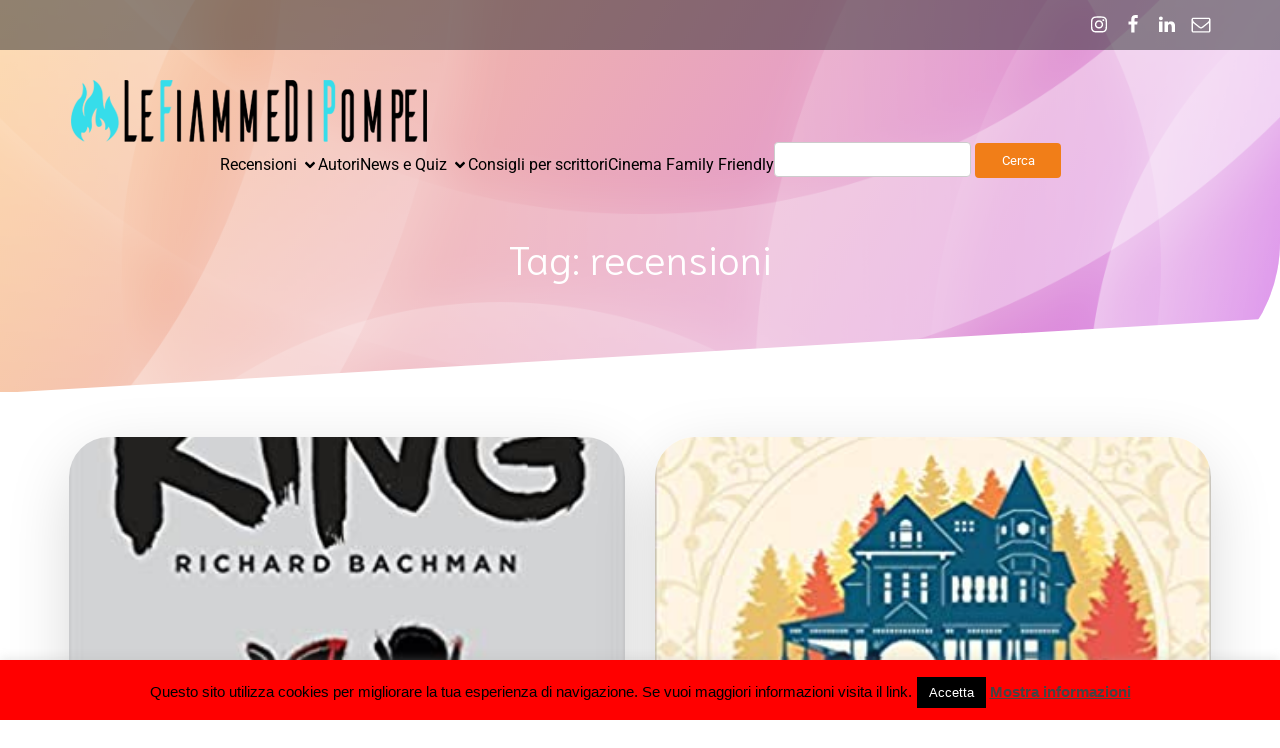

--- FILE ---
content_type: text/html; charset=UTF-8
request_url: https://www.lefiammedipompei.it/tag/recensioni/
body_size: 40862
content:
<!DOCTYPE html>
<html lang="it-IT" class='rufous-theme'>
<head>
	<meta charset="UTF-8">
	<meta name="viewport" content="width=device-width, initial-scale=1">
		<style id="--color-scheme">
		:root {
		--kubio-color-1: 241,126,24;--kubio-color-2: 118,120,237;--kubio-color-3: 247,184,1;--kubio-color-4: 65,36,196;--kubio-color-5: 255,255,255;--kubio-color-6: 11,19,43;--kubio-color-1-variant-1: 240,211,184;--kubio-color-1-variant-2: 240,168,104;--kubio-color-1-variant-3: 241,126,24;--kubio-color-1-variant-4: 155,81,15;--kubio-color-1-variant-5: 70,37,7;--kubio-color-2-variant-1: 197,197,236;--kubio-color-2-variant-2: 118,120,237;--kubio-color-2-variant-3: 39,42,236;--kubio-color-2-variant-4: 75,76,151;--kubio-color-2-variant-5: 33,33,66;--kubio-color-3-variant-1: 246,226,165;--kubio-color-3-variant-2: 246,205,83;--kubio-color-3-variant-3: 247,184,1;--kubio-color-3-variant-4: 161,120,1;--kubio-color-3-variant-5: 76,57,0;--kubio-color-4-variant-1: 171,166,195;--kubio-color-4-variant-2: 118,101,195;--kubio-color-4-variant-3: 65,36,196;--kubio-color-4-variant-4: 36,20,110;--kubio-color-4-variant-5: 8,4,25;--kubio-color-5-variant-1: 255,255,255;--kubio-color-5-variant-2: 204,204,204;--kubio-color-5-variant-3: 153,153,153;--kubio-color-5-variant-4: 101,101,101;--kubio-color-5-variant-5: 50,50,50;--kubio-color-6-variant-1: 54,94,212;--kubio-color-6-variant-2: 32,56,127;--kubio-color-6-variant-3: 39,40,42;--kubio-color-6-variant-4: 25,29,42;--kubio-color-6-variant-5: 11,19,43		}
	</style>
	<meta name='robots' content='index, follow, max-image-preview:large, max-snippet:-1, max-video-preview:-1' />
	<style>img:is([sizes="auto" i], [sizes^="auto," i]) { contain-intrinsic-size: 3000px 1500px }</style>
	
	<!-- This site is optimized with the Yoast SEO plugin v26.7 - https://yoast.com/wordpress/plugins/seo/ -->
	<title>recensioni Archivi -</title>
	<link rel="canonical" href="https://www.lefiammedipompei.it/tag/recensioni/" />
	<link rel="next" href="https://www.lefiammedipompei.it/tag/recensioni/page/2/" />
	<meta name="twitter:card" content="summary_large_image" />
	<meta name="twitter:title" content="recensioni Archivi -" />
	<meta name="twitter:site" content="@FiammeDiPompei" />
	<script type="application/ld+json" class="yoast-schema-graph">{"@context":"https://schema.org","@graph":[{"@type":"CollectionPage","@id":"https://www.lefiammedipompei.it/tag/recensioni/","url":"https://www.lefiammedipompei.it/tag/recensioni/","name":"recensioni Archivi -","isPartOf":{"@id":"https://www.lefiammedipompei.it/#website"},"primaryImageOfPage":{"@id":"https://www.lefiammedipompei.it/tag/recensioni/#primaryimage"},"image":{"@id":"https://www.lefiammedipompei.it/tag/recensioni/#primaryimage"},"thumbnailUrl":"https://www.lefiammedipompei.it/wp-content/uploads/2020/12/41IG62KTwgL._SX318_BO1204203200_.jpg","breadcrumb":{"@id":"https://www.lefiammedipompei.it/tag/recensioni/#breadcrumb"},"inLanguage":"it-IT"},{"@type":"ImageObject","inLanguage":"it-IT","@id":"https://www.lefiammedipompei.it/tag/recensioni/#primaryimage","url":"https://www.lefiammedipompei.it/wp-content/uploads/2020/12/41IG62KTwgL._SX318_BO1204203200_.jpg","contentUrl":"https://www.lefiammedipompei.it/wp-content/uploads/2020/12/41IG62KTwgL._SX318_BO1204203200_.jpg","width":320,"height":499,"caption":"La lunga marcia di Stephen King"},{"@type":"BreadcrumbList","@id":"https://www.lefiammedipompei.it/tag/recensioni/#breadcrumb","itemListElement":[{"@type":"ListItem","position":1,"name":"Home","item":"https://www.lefiammedipompei.it/"},{"@type":"ListItem","position":2,"name":"recensioni"}]},{"@type":"WebSite","@id":"https://www.lefiammedipompei.it/#website","url":"https://www.lefiammedipompei.it/","name":"Le Fiamme di Pompei - Recensioni libri","description":"Recensioni di libri e articoli sulla scrittura","publisher":{"@id":"https://www.lefiammedipompei.it/#organization"},"potentialAction":[{"@type":"SearchAction","target":{"@type":"EntryPoint","urlTemplate":"https://www.lefiammedipompei.it/?s={search_term_string}"},"query-input":{"@type":"PropertyValueSpecification","valueRequired":true,"valueName":"search_term_string"}}],"inLanguage":"it-IT"},{"@type":"Organization","@id":"https://www.lefiammedipompei.it/#organization","name":"Le Fiamme di Pompei - Recensioni libri","url":"https://www.lefiammedipompei.it/","logo":{"@type":"ImageObject","inLanguage":"it-IT","@id":"https://www.lefiammedipompei.it/#/schema/logo/image/","url":"https://www.lefiammedipompei.it/wp-content/uploads/2024/11/cropped-logo.png","contentUrl":"https://www.lefiammedipompei.it/wp-content/uploads/2024/11/cropped-logo.png","width":362,"height":62,"caption":"Le Fiamme di Pompei - Recensioni libri"},"image":{"@id":"https://www.lefiammedipompei.it/#/schema/logo/image/"},"sameAs":["https://www.facebook.com/lefiammedipompei","https://x.com/FiammeDiPompei","https://www.youtube.com/channel/UCR0LlBKaQmIQTymWMDaOgEg"]}]}</script>
	<!-- / Yoast SEO plugin. -->


<link rel="alternate" type="application/rss+xml" title="Le Fiamme di Pompei - Recensioni libri &raquo; Feed" href="https://www.lefiammedipompei.it/feed/" />
<link rel="alternate" type="application/rss+xml" title="Le Fiamme di Pompei - Recensioni libri &raquo; Feed dei commenti" href="https://www.lefiammedipompei.it/comments/feed/" />
<link rel="alternate" type="application/rss+xml" title="Le Fiamme di Pompei - Recensioni libri &raquo; recensioni Feed del tag" href="https://www.lefiammedipompei.it/tag/recensioni/feed/" />
				<script>
					(function () {
						var docEL = document.documentElement;
						var style = docEL.style;
						if (!("backgroundAttachment" in style)) return false;
						var oldValue = style.backgroundAttachment;
						style.backgroundAttachment = "fixed";
						var isSupported = (style.backgroundAttachment === "fixed");
						style.backgroundAttachment = oldValue;

						if (navigator.userAgent.toLowerCase().indexOf('mac') !== -1 && navigator.maxTouchPoints) {
							isSupported = false;
						}

						if (!isSupported) {
							console.warn('Kubio - Browser does not support attachment fix');
							document.documentElement.classList.add('kubio-attachment-fixed-support-fallback');
						}
					})()
				</script>

				<script type="text/javascript">
/* <![CDATA[ */
window._wpemojiSettings = {"baseUrl":"https:\/\/s.w.org\/images\/core\/emoji\/16.0.1\/72x72\/","ext":".png","svgUrl":"https:\/\/s.w.org\/images\/core\/emoji\/16.0.1\/svg\/","svgExt":".svg","source":{"concatemoji":"https:\/\/www.lefiammedipompei.it\/wp-includes\/js\/wp-emoji-release.min.js?ver=242a47b4f10981b30f885f16d15a6033.1747936104"}};
/*! This file is auto-generated */
!function(s,n){var o,i,e;function c(e){try{var t={supportTests:e,timestamp:(new Date).valueOf()};sessionStorage.setItem(o,JSON.stringify(t))}catch(e){}}function p(e,t,n){e.clearRect(0,0,e.canvas.width,e.canvas.height),e.fillText(t,0,0);var t=new Uint32Array(e.getImageData(0,0,e.canvas.width,e.canvas.height).data),a=(e.clearRect(0,0,e.canvas.width,e.canvas.height),e.fillText(n,0,0),new Uint32Array(e.getImageData(0,0,e.canvas.width,e.canvas.height).data));return t.every(function(e,t){return e===a[t]})}function u(e,t){e.clearRect(0,0,e.canvas.width,e.canvas.height),e.fillText(t,0,0);for(var n=e.getImageData(16,16,1,1),a=0;a<n.data.length;a++)if(0!==n.data[a])return!1;return!0}function f(e,t,n,a){switch(t){case"flag":return n(e,"\ud83c\udff3\ufe0f\u200d\u26a7\ufe0f","\ud83c\udff3\ufe0f\u200b\u26a7\ufe0f")?!1:!n(e,"\ud83c\udde8\ud83c\uddf6","\ud83c\udde8\u200b\ud83c\uddf6")&&!n(e,"\ud83c\udff4\udb40\udc67\udb40\udc62\udb40\udc65\udb40\udc6e\udb40\udc67\udb40\udc7f","\ud83c\udff4\u200b\udb40\udc67\u200b\udb40\udc62\u200b\udb40\udc65\u200b\udb40\udc6e\u200b\udb40\udc67\u200b\udb40\udc7f");case"emoji":return!a(e,"\ud83e\udedf")}return!1}function g(e,t,n,a){var r="undefined"!=typeof WorkerGlobalScope&&self instanceof WorkerGlobalScope?new OffscreenCanvas(300,150):s.createElement("canvas"),o=r.getContext("2d",{willReadFrequently:!0}),i=(o.textBaseline="top",o.font="600 32px Arial",{});return e.forEach(function(e){i[e]=t(o,e,n,a)}),i}function t(e){var t=s.createElement("script");t.src=e,t.defer=!0,s.head.appendChild(t)}"undefined"!=typeof Promise&&(o="wpEmojiSettingsSupports",i=["flag","emoji"],n.supports={everything:!0,everythingExceptFlag:!0},e=new Promise(function(e){s.addEventListener("DOMContentLoaded",e,{once:!0})}),new Promise(function(t){var n=function(){try{var e=JSON.parse(sessionStorage.getItem(o));if("object"==typeof e&&"number"==typeof e.timestamp&&(new Date).valueOf()<e.timestamp+604800&&"object"==typeof e.supportTests)return e.supportTests}catch(e){}return null}();if(!n){if("undefined"!=typeof Worker&&"undefined"!=typeof OffscreenCanvas&&"undefined"!=typeof URL&&URL.createObjectURL&&"undefined"!=typeof Blob)try{var e="postMessage("+g.toString()+"("+[JSON.stringify(i),f.toString(),p.toString(),u.toString()].join(",")+"));",a=new Blob([e],{type:"text/javascript"}),r=new Worker(URL.createObjectURL(a),{name:"wpTestEmojiSupports"});return void(r.onmessage=function(e){c(n=e.data),r.terminate(),t(n)})}catch(e){}c(n=g(i,f,p,u))}t(n)}).then(function(e){for(var t in e)n.supports[t]=e[t],n.supports.everything=n.supports.everything&&n.supports[t],"flag"!==t&&(n.supports.everythingExceptFlag=n.supports.everythingExceptFlag&&n.supports[t]);n.supports.everythingExceptFlag=n.supports.everythingExceptFlag&&!n.supports.flag,n.DOMReady=!1,n.readyCallback=function(){n.DOMReady=!0}}).then(function(){return e}).then(function(){var e;n.supports.everything||(n.readyCallback(),(e=n.source||{}).concatemoji?t(e.concatemoji):e.wpemoji&&e.twemoji&&(t(e.twemoji),t(e.wpemoji)))}))}((window,document),window._wpemojiSettings);
/* ]]> */
</script>
<style id='wp-emoji-styles-inline-css' type='text/css'>

	img.wp-smiley, img.emoji {
		display: inline !important;
		border: none !important;
		box-shadow: none !important;
		height: 1em !important;
		width: 1em !important;
		margin: 0 0.07em !important;
		vertical-align: -0.1em !important;
		background: none !important;
		padding: 0 !important;
	}
</style>
<link rel='stylesheet' id='wp-block-library-css' href='https://www.lefiammedipompei.it/wp-includes/css/dist/block-library/style.min.css?ver=242a47b4f10981b30f885f16d15a6033.1747936104' type='text/css' media='all' />
<style id='classic-theme-styles-inline-css' type='text/css'>
/*! This file is auto-generated */
.wp-block-button__link{color:#fff;background-color:#32373c;border-radius:9999px;box-shadow:none;text-decoration:none;padding:calc(.667em + 2px) calc(1.333em + 2px);font-size:1.125em}.wp-block-file__button{background:#32373c;color:#fff;text-decoration:none}
</style>
<style id='global-styles-inline-css' type='text/css'>
:root{--wp--preset--aspect-ratio--square: 1;--wp--preset--aspect-ratio--4-3: 4/3;--wp--preset--aspect-ratio--3-4: 3/4;--wp--preset--aspect-ratio--3-2: 3/2;--wp--preset--aspect-ratio--2-3: 2/3;--wp--preset--aspect-ratio--16-9: 16/9;--wp--preset--aspect-ratio--9-16: 9/16;--wp--preset--color--black: #000000;--wp--preset--color--cyan-bluish-gray: #abb8c3;--wp--preset--color--white: #ffffff;--wp--preset--color--pale-pink: #f78da7;--wp--preset--color--vivid-red: #cf2e2e;--wp--preset--color--luminous-vivid-orange: #ff6900;--wp--preset--color--luminous-vivid-amber: #fcb900;--wp--preset--color--light-green-cyan: #7bdcb5;--wp--preset--color--vivid-green-cyan: #00d084;--wp--preset--color--pale-cyan-blue: #8ed1fc;--wp--preset--color--vivid-cyan-blue: #0693e3;--wp--preset--color--vivid-purple: #9b51e0;--wp--preset--gradient--vivid-cyan-blue-to-vivid-purple: linear-gradient(135deg,rgba(6,147,227,1) 0%,rgb(155,81,224) 100%);--wp--preset--gradient--light-green-cyan-to-vivid-green-cyan: linear-gradient(135deg,rgb(122,220,180) 0%,rgb(0,208,130) 100%);--wp--preset--gradient--luminous-vivid-amber-to-luminous-vivid-orange: linear-gradient(135deg,rgba(252,185,0,1) 0%,rgba(255,105,0,1) 100%);--wp--preset--gradient--luminous-vivid-orange-to-vivid-red: linear-gradient(135deg,rgba(255,105,0,1) 0%,rgb(207,46,46) 100%);--wp--preset--gradient--very-light-gray-to-cyan-bluish-gray: linear-gradient(135deg,rgb(238,238,238) 0%,rgb(169,184,195) 100%);--wp--preset--gradient--cool-to-warm-spectrum: linear-gradient(135deg,rgb(74,234,220) 0%,rgb(151,120,209) 20%,rgb(207,42,186) 40%,rgb(238,44,130) 60%,rgb(251,105,98) 80%,rgb(254,248,76) 100%);--wp--preset--gradient--blush-light-purple: linear-gradient(135deg,rgb(255,206,236) 0%,rgb(152,150,240) 100%);--wp--preset--gradient--blush-bordeaux: linear-gradient(135deg,rgb(254,205,165) 0%,rgb(254,45,45) 50%,rgb(107,0,62) 100%);--wp--preset--gradient--luminous-dusk: linear-gradient(135deg,rgb(255,203,112) 0%,rgb(199,81,192) 50%,rgb(65,88,208) 100%);--wp--preset--gradient--pale-ocean: linear-gradient(135deg,rgb(255,245,203) 0%,rgb(182,227,212) 50%,rgb(51,167,181) 100%);--wp--preset--gradient--electric-grass: linear-gradient(135deg,rgb(202,248,128) 0%,rgb(113,206,126) 100%);--wp--preset--gradient--midnight: linear-gradient(135deg,rgb(2,3,129) 0%,rgb(40,116,252) 100%);--wp--preset--font-size--small: 13px;--wp--preset--font-size--medium: 20px;--wp--preset--font-size--large: 36px;--wp--preset--font-size--x-large: 42px;--wp--preset--spacing--20: 0.44rem;--wp--preset--spacing--30: 0.67rem;--wp--preset--spacing--40: 1rem;--wp--preset--spacing--50: 1.5rem;--wp--preset--spacing--60: 2.25rem;--wp--preset--spacing--70: 3.38rem;--wp--preset--spacing--80: 5.06rem;--wp--preset--shadow--natural: 6px 6px 9px rgba(0, 0, 0, 0.2);--wp--preset--shadow--deep: 12px 12px 50px rgba(0, 0, 0, 0.4);--wp--preset--shadow--sharp: 6px 6px 0px rgba(0, 0, 0, 0.2);--wp--preset--shadow--outlined: 6px 6px 0px -3px rgba(255, 255, 255, 1), 6px 6px rgba(0, 0, 0, 1);--wp--preset--shadow--crisp: 6px 6px 0px rgba(0, 0, 0, 1);}:where(.is-layout-flex){gap: 0.5em;}:where(.is-layout-grid){gap: 0.5em;}body .is-layout-flex{display: flex;}.is-layout-flex{flex-wrap: wrap;align-items: center;}.is-layout-flex > :is(*, div){margin: 0;}body .is-layout-grid{display: grid;}.is-layout-grid > :is(*, div){margin: 0;}:where(.wp-block-columns.is-layout-flex){gap: 2em;}:where(.wp-block-columns.is-layout-grid){gap: 2em;}:where(.wp-block-post-template.is-layout-flex){gap: 1.25em;}:where(.wp-block-post-template.is-layout-grid){gap: 1.25em;}.has-black-color{color: var(--wp--preset--color--black) !important;}.has-cyan-bluish-gray-color{color: var(--wp--preset--color--cyan-bluish-gray) !important;}.has-white-color{color: var(--wp--preset--color--white) !important;}.has-pale-pink-color{color: var(--wp--preset--color--pale-pink) !important;}.has-vivid-red-color{color: var(--wp--preset--color--vivid-red) !important;}.has-luminous-vivid-orange-color{color: var(--wp--preset--color--luminous-vivid-orange) !important;}.has-luminous-vivid-amber-color{color: var(--wp--preset--color--luminous-vivid-amber) !important;}.has-light-green-cyan-color{color: var(--wp--preset--color--light-green-cyan) !important;}.has-vivid-green-cyan-color{color: var(--wp--preset--color--vivid-green-cyan) !important;}.has-pale-cyan-blue-color{color: var(--wp--preset--color--pale-cyan-blue) !important;}.has-vivid-cyan-blue-color{color: var(--wp--preset--color--vivid-cyan-blue) !important;}.has-vivid-purple-color{color: var(--wp--preset--color--vivid-purple) !important;}.has-black-background-color{background-color: var(--wp--preset--color--black) !important;}.has-cyan-bluish-gray-background-color{background-color: var(--wp--preset--color--cyan-bluish-gray) !important;}.has-white-background-color{background-color: var(--wp--preset--color--white) !important;}.has-pale-pink-background-color{background-color: var(--wp--preset--color--pale-pink) !important;}.has-vivid-red-background-color{background-color: var(--wp--preset--color--vivid-red) !important;}.has-luminous-vivid-orange-background-color{background-color: var(--wp--preset--color--luminous-vivid-orange) !important;}.has-luminous-vivid-amber-background-color{background-color: var(--wp--preset--color--luminous-vivid-amber) !important;}.has-light-green-cyan-background-color{background-color: var(--wp--preset--color--light-green-cyan) !important;}.has-vivid-green-cyan-background-color{background-color: var(--wp--preset--color--vivid-green-cyan) !important;}.has-pale-cyan-blue-background-color{background-color: var(--wp--preset--color--pale-cyan-blue) !important;}.has-vivid-cyan-blue-background-color{background-color: var(--wp--preset--color--vivid-cyan-blue) !important;}.has-vivid-purple-background-color{background-color: var(--wp--preset--color--vivid-purple) !important;}.has-black-border-color{border-color: var(--wp--preset--color--black) !important;}.has-cyan-bluish-gray-border-color{border-color: var(--wp--preset--color--cyan-bluish-gray) !important;}.has-white-border-color{border-color: var(--wp--preset--color--white) !important;}.has-pale-pink-border-color{border-color: var(--wp--preset--color--pale-pink) !important;}.has-vivid-red-border-color{border-color: var(--wp--preset--color--vivid-red) !important;}.has-luminous-vivid-orange-border-color{border-color: var(--wp--preset--color--luminous-vivid-orange) !important;}.has-luminous-vivid-amber-border-color{border-color: var(--wp--preset--color--luminous-vivid-amber) !important;}.has-light-green-cyan-border-color{border-color: var(--wp--preset--color--light-green-cyan) !important;}.has-vivid-green-cyan-border-color{border-color: var(--wp--preset--color--vivid-green-cyan) !important;}.has-pale-cyan-blue-border-color{border-color: var(--wp--preset--color--pale-cyan-blue) !important;}.has-vivid-cyan-blue-border-color{border-color: var(--wp--preset--color--vivid-cyan-blue) !important;}.has-vivid-purple-border-color{border-color: var(--wp--preset--color--vivid-purple) !important;}.has-vivid-cyan-blue-to-vivid-purple-gradient-background{background: var(--wp--preset--gradient--vivid-cyan-blue-to-vivid-purple) !important;}.has-light-green-cyan-to-vivid-green-cyan-gradient-background{background: var(--wp--preset--gradient--light-green-cyan-to-vivid-green-cyan) !important;}.has-luminous-vivid-amber-to-luminous-vivid-orange-gradient-background{background: var(--wp--preset--gradient--luminous-vivid-amber-to-luminous-vivid-orange) !important;}.has-luminous-vivid-orange-to-vivid-red-gradient-background{background: var(--wp--preset--gradient--luminous-vivid-orange-to-vivid-red) !important;}.has-very-light-gray-to-cyan-bluish-gray-gradient-background{background: var(--wp--preset--gradient--very-light-gray-to-cyan-bluish-gray) !important;}.has-cool-to-warm-spectrum-gradient-background{background: var(--wp--preset--gradient--cool-to-warm-spectrum) !important;}.has-blush-light-purple-gradient-background{background: var(--wp--preset--gradient--blush-light-purple) !important;}.has-blush-bordeaux-gradient-background{background: var(--wp--preset--gradient--blush-bordeaux) !important;}.has-luminous-dusk-gradient-background{background: var(--wp--preset--gradient--luminous-dusk) !important;}.has-pale-ocean-gradient-background{background: var(--wp--preset--gradient--pale-ocean) !important;}.has-electric-grass-gradient-background{background: var(--wp--preset--gradient--electric-grass) !important;}.has-midnight-gradient-background{background: var(--wp--preset--gradient--midnight) !important;}.has-small-font-size{font-size: var(--wp--preset--font-size--small) !important;}.has-medium-font-size{font-size: var(--wp--preset--font-size--medium) !important;}.has-large-font-size{font-size: var(--wp--preset--font-size--large) !important;}.has-x-large-font-size{font-size: var(--wp--preset--font-size--x-large) !important;}
:where(.wp-block-post-template.is-layout-flex){gap: 1.25em;}:where(.wp-block-post-template.is-layout-grid){gap: 1.25em;}
:where(.wp-block-columns.is-layout-flex){gap: 2em;}:where(.wp-block-columns.is-layout-grid){gap: 2em;}
:root :where(.wp-block-pullquote){font-size: 1.5em;line-height: 1.6;}
</style>
<link rel='stylesheet' id='cookie-law-info-css' href='https://www.lefiammedipompei.it/wp-content/plugins/cookie-law-info/legacy/public/css/cookie-law-info-public.css?ver=3.3.9.1.1747936104' type='text/css' media='all' />
<link rel='stylesheet' id='cookie-law-info-gdpr-css' href='https://www.lefiammedipompei.it/wp-content/plugins/cookie-law-info/legacy/public/css/cookie-law-info-gdpr.css?ver=3.3.9.1.1747936104' type='text/css' media='all' />
<link rel='stylesheet' id='perfect-pullquotes-styles-css' href='https://www.lefiammedipompei.it/wp-content/plugins/perfect-pullquotes/perfect-pullquotes.css?ver=1.7.5.1747936104' type='text/css' media='all' />
<link rel='stylesheet' id='parent-style-css' href='https://www.lefiammedipompei.it/wp-content/themes/rufous/style.css?ver=242a47b4f10981b30f885f16d15a6033.1747936104' type='text/css' media='all' />
<link rel='stylesheet' id='child-style-css' href='https://www.lefiammedipompei.it/wp-content/themes/rufous-child/style.css?ver=242a47b4f10981b30f885f16d15a6033.1747936104' type='text/css' media='all' />
<link rel='stylesheet' id='slb_core-css' href='https://www.lefiammedipompei.it/wp-content/plugins/simple-lightbox/client/css/app.css?ver=2.9.4.1747936104' type='text/css' media='all' />
<link rel='stylesheet' id='rufous-theme-css' href='https://www.lefiammedipompei.it/wp-content/themes/rufous-child/style.css?ver=1.0.41.1747936104' type='text/css' media='all' />
<link rel='stylesheet' id='rufous_local_google_fonts-css' href='https://www.lefiammedipompei.it/wp-content/themes/rufous//resources/google-fonts/style.css?ver=1.0.41.1747936104' type='text/css' media='all' />
<!--n2css--><!--n2js--><script type="text/javascript" src="https://www.lefiammedipompei.it/wp-includes/js/dist/vendor/react.min.js?ver=18.3.1.1.1747936104" id="react-js"></script>
<script type="text/javascript" src="https://www.lefiammedipompei.it/wp-includes/js/dist/vendor/react-dom.min.js?ver=18.3.1.1.1747936104" id="react-dom-js"></script>
<script type="text/javascript" src="https://www.lefiammedipompei.it/wp-includes/js/dist/vendor/react-jsx-runtime.min.js?ver=18.3.1.1747936104" id="react-jsx-runtime-js"></script>
<script type="text/javascript" src="https://www.lefiammedipompei.it/wp-includes/js/dist/dom-ready.min.js?ver=f77871ff7694fffea381.1747936104" id="wp-dom-ready-js"></script>
<script type="text/javascript" src="https://www.lefiammedipompei.it/wp-includes/js/dist/hooks.min.js?ver=4d63a3d491d11ffd8ac6.1747936104" id="wp-hooks-js"></script>
<script type="text/javascript" src="https://www.lefiammedipompei.it/wp-includes/js/dist/i18n.min.js?ver=5e580eb46a90c2b997e6.1747936104" id="wp-i18n-js"></script>
<script type="text/javascript" id="wp-i18n-js-after">
/* <![CDATA[ */
wp.i18n.setLocaleData( { 'text direction\u0004ltr': [ 'ltr' ] } );
/* ]]> */
</script>
<script type="text/javascript" id="wp-a11y-js-translations">
/* <![CDATA[ */
( function( domain, translations ) {
	var localeData = translations.locale_data[ domain ] || translations.locale_data.messages;
	localeData[""].domain = domain;
	wp.i18n.setLocaleData( localeData, domain );
} )( "default", {"translation-revision-date":"2025-11-21 12:08:40+0000","generator":"GlotPress\/4.0.3","domain":"messages","locale_data":{"messages":{"":{"domain":"messages","plural-forms":"nplurals=2; plural=n != 1;","lang":"it"},"Notifications":["Notifiche"]}},"comment":{"reference":"wp-includes\/js\/dist\/a11y.js"}} );
/* ]]> */
</script>
<script type="text/javascript" src="https://www.lefiammedipompei.it/wp-includes/js/dist/a11y.min.js?ver=3156534cc54473497e14.1747936104" id="wp-a11y-js"></script>
<script type="text/javascript" src="https://www.lefiammedipompei.it/wp-includes/js/dist/vendor/wp-polyfill.min.js?ver=3.15.0.1747936104" id="wp-polyfill-js"></script>
<script type="text/javascript" src="https://www.lefiammedipompei.it/wp-includes/js/dist/url.min.js?ver=c2964167dfe2477c14ea.1747936104" id="wp-url-js"></script>
<script type="text/javascript" id="wp-api-fetch-js-translations">
/* <![CDATA[ */
( function( domain, translations ) {
	var localeData = translations.locale_data[ domain ] || translations.locale_data.messages;
	localeData[""].domain = domain;
	wp.i18n.setLocaleData( localeData, domain );
} )( "default", {"translation-revision-date":"2025-11-21 12:08:40+0000","generator":"GlotPress\/4.0.3","domain":"messages","locale_data":{"messages":{"":{"domain":"messages","plural-forms":"nplurals=2; plural=n != 1;","lang":"it"},"An unknown error occurred.":["Si \u00e8 verificato un errore sconosciuto."],"The response is not a valid JSON response.":["La risposta non \u00e8 una risposta JSON valida."],"Media upload failed. If this is a photo or a large image, please scale it down and try again.":["Caricamento dei media fallito. Se si tratta di una foto oppure di un'immagine grande, ridimensionala e riprova."],"You are probably offline.":["Sei probabilmente offline."]}},"comment":{"reference":"wp-includes\/js\/dist\/api-fetch.js"}} );
/* ]]> */
</script>
<script type="text/javascript" src="https://www.lefiammedipompei.it/wp-includes/js/dist/api-fetch.min.js?ver=3623a576c78df404ff20.1747936104" id="wp-api-fetch-js"></script>
<script type="text/javascript" id="wp-api-fetch-js-after">
/* <![CDATA[ */
wp.apiFetch.use( wp.apiFetch.createRootURLMiddleware( "https://www.lefiammedipompei.it/wp-json/" ) );
wp.apiFetch.nonceMiddleware = wp.apiFetch.createNonceMiddleware( "f9e1a75462" );
wp.apiFetch.use( wp.apiFetch.nonceMiddleware );
wp.apiFetch.use( wp.apiFetch.mediaUploadMiddleware );
wp.apiFetch.nonceEndpoint = "https://www.lefiammedipompei.it/wp-admin/admin-ajax.php?action=rest-nonce";
/* ]]> */
</script>
<script type="text/javascript" src="https://www.lefiammedipompei.it/wp-includes/js/dist/blob.min.js?ver=9113eed771d446f4a556.1747936104" id="wp-blob-js"></script>
<script type="text/javascript" src="https://www.lefiammedipompei.it/wp-includes/js/dist/block-serialization-default-parser.min.js?ver=14d44daebf663d05d330.1747936104" id="wp-block-serialization-default-parser-js"></script>
<script type="text/javascript" src="https://www.lefiammedipompei.it/wp-includes/js/dist/autop.min.js?ver=9fb50649848277dd318d.1747936104" id="wp-autop-js"></script>
<script type="text/javascript" src="https://www.lefiammedipompei.it/wp-includes/js/dist/deprecated.min.js?ver=e1f84915c5e8ae38964c.1747936104" id="wp-deprecated-js"></script>
<script type="text/javascript" src="https://www.lefiammedipompei.it/wp-includes/js/dist/dom.min.js?ver=80bd57c84b45cf04f4ce.1747936104" id="wp-dom-js"></script>
<script type="text/javascript" src="https://www.lefiammedipompei.it/wp-includes/js/dist/escape-html.min.js?ver=6561a406d2d232a6fbd2.1747936104" id="wp-escape-html-js"></script>
<script type="text/javascript" src="https://www.lefiammedipompei.it/wp-includes/js/dist/element.min.js?ver=a4eeeadd23c0d7ab1d2d.1747936104" id="wp-element-js"></script>
<script type="text/javascript" src="https://www.lefiammedipompei.it/wp-includes/js/dist/is-shallow-equal.min.js?ver=e0f9f1d78d83f5196979.1747936104" id="wp-is-shallow-equal-js"></script>
<script type="text/javascript" id="wp-keycodes-js-translations">
/* <![CDATA[ */
( function( domain, translations ) {
	var localeData = translations.locale_data[ domain ] || translations.locale_data.messages;
	localeData[""].domain = domain;
	wp.i18n.setLocaleData( localeData, domain );
} )( "default", {"translation-revision-date":"2025-11-21 12:08:40+0000","generator":"GlotPress\/4.0.3","domain":"messages","locale_data":{"messages":{"":{"domain":"messages","plural-forms":"nplurals=2; plural=n != 1;","lang":"it"},"Comma":["Virgola"],"Period":["Punto"],"Backtick":["Accento grave"],"Tilde":["Tilde"]}},"comment":{"reference":"wp-includes\/js\/dist\/keycodes.js"}} );
/* ]]> */
</script>
<script type="text/javascript" src="https://www.lefiammedipompei.it/wp-includes/js/dist/keycodes.min.js?ver=034ff647a54b018581d3.1747936104" id="wp-keycodes-js"></script>
<script type="text/javascript" src="https://www.lefiammedipompei.it/wp-includes/js/dist/priority-queue.min.js?ver=9c21c957c7e50ffdbf48.1747936104" id="wp-priority-queue-js"></script>
<script type="text/javascript" src="https://www.lefiammedipompei.it/wp-includes/js/dist/compose.min.js?ver=84bcf832a5c99203f3db.1747936104" id="wp-compose-js"></script>
<script type="text/javascript" src="https://www.lefiammedipompei.it/wp-includes/js/dist/private-apis.min.js?ver=0f8478f1ba7e0eea562b.1747936104" id="wp-private-apis-js"></script>
<script type="text/javascript" src="https://www.lefiammedipompei.it/wp-includes/js/dist/redux-routine.min.js?ver=8bb92d45458b29590f53.1747936104" id="wp-redux-routine-js"></script>
<script type="text/javascript" src="https://www.lefiammedipompei.it/wp-includes/js/dist/data.min.js?ver=fe6c4835cd00e12493c3.1747936104" id="wp-data-js"></script>
<script type="text/javascript" id="wp-data-js-after">
/* <![CDATA[ */
( function() {
	var userId = 0;
	var storageKey = "WP_DATA_USER_" + userId;
	wp.data
		.use( wp.data.plugins.persistence, { storageKey: storageKey } );
} )();
/* ]]> */
</script>
<script type="text/javascript" src="https://www.lefiammedipompei.it/wp-includes/js/dist/html-entities.min.js?ver=2cd3358363e0675638fb.1747936104" id="wp-html-entities-js"></script>
<script type="text/javascript" id="wp-rich-text-js-translations">
/* <![CDATA[ */
( function( domain, translations ) {
	var localeData = translations.locale_data[ domain ] || translations.locale_data.messages;
	localeData[""].domain = domain;
	wp.i18n.setLocaleData( localeData, domain );
} )( "default", {"translation-revision-date":"2025-11-21 12:08:40+0000","generator":"GlotPress\/4.0.3","domain":"messages","locale_data":{"messages":{"":{"domain":"messages","plural-forms":"nplurals=2; plural=n != 1;","lang":"it"},"%s removed.":["%s eliminato."],"%s applied.":["%s applicato."]}},"comment":{"reference":"wp-includes\/js\/dist\/rich-text.js"}} );
/* ]]> */
</script>
<script type="text/javascript" src="https://www.lefiammedipompei.it/wp-includes/js/dist/rich-text.min.js?ver=74178fc8c4d67d66f1a8.1747936104" id="wp-rich-text-js"></script>
<script type="text/javascript" src="https://www.lefiammedipompei.it/wp-includes/js/dist/shortcode.min.js?ver=b7747eee0efafd2f0c3b.1747936104" id="wp-shortcode-js"></script>
<script type="text/javascript" src="https://www.lefiammedipompei.it/wp-includes/js/dist/warning.min.js?ver=ed7c8b0940914f4fe44b.1747936104" id="wp-warning-js"></script>
<script type="text/javascript" id="wp-blocks-js-translations">
/* <![CDATA[ */
( function( domain, translations ) {
	var localeData = translations.locale_data[ domain ] || translations.locale_data.messages;
	localeData[""].domain = domain;
	wp.i18n.setLocaleData( localeData, domain );
} )( "default", {"translation-revision-date":"2025-11-21 12:08:40+0000","generator":"GlotPress\/4.0.3","domain":"messages","locale_data":{"messages":{"":{"domain":"messages","plural-forms":"nplurals=2; plural=n != 1;","lang":"it"},"Text":["Testo"],"Embeds":["Incorporamenti"],"Reusable blocks":["Blocchi riutilizzabili"],"%1$s Block. Row %2$d. %3$s":["Blocco %1$s. Riga %2$d. %3$s"],"%1$s Block. Column %2$d. %3$s":["Blocco %1$s. Colonna %2$d. %3$s"],"%1$s Block. Column %2$d":["Blocco %1$s. Colonna %2$d"],"%1$s Block. %2$s":["Blocco %1$s. %2$s"],"%s Block":["Blocco %s"],"Design":["Design"],"%1$s Block. Row %2$d":["Blocco %1$s. Riga %2$d"],"Theme":["Tema"],"Media":["Media"],"Widgets":["Widget"]}},"comment":{"reference":"wp-includes\/js\/dist\/blocks.js"}} );
/* ]]> */
</script>
<script type="text/javascript" src="https://www.lefiammedipompei.it/wp-includes/js/dist/blocks.min.js?ver=84530c06a3c62815b497.1747936104" id="wp-blocks-js"></script>
<script type="text/javascript" src="https://www.lefiammedipompei.it/wp-includes/js/dist/vendor/moment.min.js?ver=2.30.1.1747936104" id="moment-js"></script>
<script type="text/javascript" id="moment-js-after">
/* <![CDATA[ */
moment.updateLocale( 'it_IT', {"months":["Gennaio","Febbraio","Marzo","Aprile","Maggio","Giugno","Luglio","Agosto","Settembre","Ottobre","Novembre","Dicembre"],"monthsShort":["Gen","Feb","Mar","Apr","Mag","Giu","Lug","Ago","Set","Ott","Nov","Dic"],"weekdays":["domenica","luned\u00ec","marted\u00ec","mercoled\u00ec","gioved\u00ec","venerd\u00ec","sabato"],"weekdaysShort":["Dom","Lun","Mar","Mer","Gio","Ven","Sab"],"week":{"dow":1},"longDateFormat":{"LT":"G:i","LTS":null,"L":null,"LL":"j F Y","LLL":"j F Y G:i","LLLL":null}} );
/* ]]> */
</script>
<script type="text/javascript" src="https://www.lefiammedipompei.it/wp-includes/js/dist/date.min.js?ver=85ff222add187a4e358f.1747936104" id="wp-date-js"></script>
<script type="text/javascript" id="wp-date-js-after">
/* <![CDATA[ */
wp.date.setSettings( {"l10n":{"locale":"it_IT","months":["Gennaio","Febbraio","Marzo","Aprile","Maggio","Giugno","Luglio","Agosto","Settembre","Ottobre","Novembre","Dicembre"],"monthsShort":["Gen","Feb","Mar","Apr","Mag","Giu","Lug","Ago","Set","Ott","Nov","Dic"],"weekdays":["domenica","luned\u00ec","marted\u00ec","mercoled\u00ec","gioved\u00ec","venerd\u00ec","sabato"],"weekdaysShort":["Dom","Lun","Mar","Mer","Gio","Ven","Sab"],"meridiem":{"am":"am","pm":"pm","AM":"AM","PM":"PM"},"relative":{"future":"%s da ora","past":"%s fa","s":"un secondo","ss":"%d secondi","m":"un minuto","mm":"%d minuti","h":"un'ora","hh":"%d ore","d":"un giorno","dd":"%d giorni","M":"un mese","MM":"%d mesi","y":"un anno","yy":"%d anni"},"startOfWeek":1},"formats":{"time":"G:i","date":"j F Y","datetime":"j F Y G:i","datetimeAbbreviated":"j M Y H:i"},"timezone":{"offset":1,"offsetFormatted":"1","string":"Europe\/Rome","abbr":"CET"}} );
/* ]]> */
</script>
<script type="text/javascript" src="https://www.lefiammedipompei.it/wp-includes/js/dist/primitives.min.js?ver=aef2543ab60c8c9bb609.1747936104" id="wp-primitives-js"></script>
<script type="text/javascript" id="wp-components-js-translations">
/* <![CDATA[ */
( function( domain, translations ) {
	var localeData = translations.locale_data[ domain ] || translations.locale_data.messages;
	localeData[""].domain = domain;
	wp.i18n.setLocaleData( localeData, domain );
} )( "default", {"translation-revision-date":"2025-11-21 12:08:40+0000","generator":"GlotPress\/4.0.3","domain":"messages","locale_data":{"messages":{"":{"domain":"messages","plural-forms":"nplurals=2; plural=n != 1;","lang":"it"},"Font size":["Dimensione del font"],"Type":["Tipo"],"Custom":["Personalizzato"],"Mixed":["Misto"],"Item selected.":["Elemento selezionato."],"Hours":["Ore"],"%d result found, use up and down arrow keys to navigate.":["%d risultato trovato, utilizza i tasti freccia su e gi\u00f9 per navigare.","%d risultati trovati, utilizza i tasti freccia su e gi\u00f9 per navigare."],"No results.":["Nessun risultato."],"Custom color picker":["Selettore colore personalizzato"],"Color code: %s":["Codice colore: %s"],"Minutes":["Minuti"],"Add item":["Aggiungi elemento"],"Item added.":["Elemento aggiunto."],"Item removed.":["Termine rimosso."],"Remove item":["Rimuovi elemento"],"%1$s (%2$s of %3$s)":["%1$s (%2$s di %3$s)"],"Dismiss this notice":["Ignora questo avviso"],"Order by":["Ordina per"],"Reset":["Reimposta"],"Newest to oldest":["Dal pi\u00f9 recente al meno recente"],"Oldest to newest":["Dal meno recente al pi\u00f9 recente"],"A \u2192 Z":["A \u27f6 Z"],"Z \u2192 A":["Z \u27f6 A"],"Category":["Categoria"],"Number of items":["Numero di elementi"],"%d result found.":["%d risultato trovato.","%d risultati trovati."],"Separate with commas, spaces, or the Enter key.":["Separa con virgole, con spazi o premendo il tasto Invio."],"Separate with commas or the Enter key.":["Separa con virgole o premendo il tasto Invio."],"Angle":["Angolo"],"Extra Large":["Molto grande"],"Use your left or right arrow keys or drag and drop with the mouse to change the gradient position. Press the button to change the color or remove the control point.":["Utilizza i tasti freccia sinistra o destra o trascina e rilascia con il mouse per modificare la posizione del gradiente. Premi il pulsante per cambiare il colore o rimuovere il punto di controllo."],"Remove Control Point":["Rimuovi punto di controllo"],"Gradient code: %s":["Codice gradiente: %s"],"Gradient: %s":["Gradiente: %s"],"Guide controls":["Controlli della guida"],"Page %1$d of %2$d":["Pagina %1$d di %2$d"],"Finish":["Finito"],"Solid":["Tinta unita"],"Top Center":["In alto al centro"],"Center Left":["Centrale a sinistra"],"Center Right":["Centrale a destra"],"Bottom Center":["In basso al centro"],"Alignment Matrix Control":["Controllo allineamento matrice"],"Box Control":["Controllo del box"],"Reset search":["Reimposta la ricerca"],"Color name":["Nome colore"],"Coordinated Universal Time":["Tempo coordinato universale"],"Media preview":["Anteprima media"],"Linear":["Lineare"],"Radial":["Radiale"],"Select unit":["Seleziona unit\u00e0"],"Search in %s":["Cerca in %s"],"Close search":["Chiudi ricerca"],"Percentage (%)":["Percentuale (%)"],"Pixels (px)":["Pixel (px)"],"Relative to parent font size (em)":["Relativo alla dimensione del font genitore (em)"],"Relative to root font size (rem)":["Relativo alla dimensione del font principale (rem)"],"Viewport width (vw)":["Larghezza della finestra (vw)"],"Viewport height (vh)":["Altezza della finestra (vh)"],"Dashed":["Tratteggiato"],"Dotted":["Punteggiato"],"Border width":["Spessore del bordo"],"Percent (%)":["Percentuale (%)"],"Viewport smallest dimension (vmin)":["Dimensione minima del viewport (vmin)"],"Viewport largest dimension (vmax)":["Dimensione massima del viewport (vmax)"],"Width of the zero (0) character (ch)":["Larghezza del carattere zero (0) (ch)"],"x-height of the font (ex)":["altezza della x del font (ex)"],"Centimeters (cm)":["Centimetri (cm)"],"Millimeters (mm)":["Millimetri (mm)"],"Inches (in)":["Pollici (in)"],"Picas (pc)":["Pica (pc)"],"Points (pt)":["Punti (pt)"],"Relative to parent font size (em)\u0004ems":["em"],"Relative to root font size (rem)\u0004rems":["rem"],"%1$s. There is %2$d event":["%1$s. C'\u00e8 %2$d evento","%1$s. Ci sono %2$d eventi"],"Duotone code: %s":["Codice bicromia: %s"],"Duotone: %s":["Bicromia: %s"],"Shadows":["Ombre"],"Invalid item":["Elemento non valido"],"Hex color":["Colore esadecimale (Hex)"],"Color format":["Formato colore"],"Color %s":["Colore %s"],"Gradient name":["Nome del gradiente"],"Add gradient":["Aggiungi gradiente"],"Add color":["Aggiungi colore"],"Gradient options":["Opzioni del gradiente"],"Color options":["Opzioni colore"],"Remove all gradients":["Rimuovi tutti i gradienti"],"Remove all colors":["Rimuovi tutti i colori"],"Reset gradient":["Reimposta il gradiente"],"Reset colors":["Reimposta i colori"],"Currently selected: %s":["Attualmente selezionato: %s"],"Size of a UI element\u0004None":["Nessuno"],"Size of a UI element\u0004Small":["Piccolo"],"Size of a UI element\u0004Medium":["Medio"],"Size of a UI element\u0004Large":["Grande"],"Size of a UI element\u0004Extra Large":["Molto grande"],"Highlights":["In evidenza"],"Currently selected font size: %s":["Dimensione font attualmente selezionata: %s"],"Use size preset":["Utilizza le dimensioni preimpostate"],"Set custom size":["Imposta dimensione personalizzata"],"Search %s":["Cerca %s"],"Reset %s":["Reimposta %s"],"Hide and reset %s":["Nascondi e reimposta %s"],"Button label to reveal tool panel options\u0004%s options":["Opzioni %s"],"Reset all":["Reimposta tutto"],"Unlink sides":["Scollega i lati"],"Link sides":["Collega i lati"],"Custom color picker. The currently selected color is called \"%1$s\" and has a value of \"%2$s\".":["Selettore colore personalizzato. Il colore attualmente selezionato si chiama \"%1$s\" ed ha un valore di \"%2$s\"."],"Border color and style picker.":["Selettore colore e stile del bordo."],"Border color picker.":["Selettore colore bordo."],"Top border":["Bordo superiore"],"Left border":["Bordo sinistro"],"Right border":["Bordo destro"],"Bottom border":["Bordo inferiore"],"All sides":["Tutti i lati"],"Loading \u2026":["Caricamento..."],"Border color and style picker":["Selettore colore e stile del bordo"],"View previous month":["Visualizza il mese precedente"],"View next month":["Visualizza il mese successivo"],"%1$s. Selected. There is %2$d event":["%1$s selezionato. C'\u00e8 %2$d evento","%1$s selezionato. Ci sono %2$d eventi"],"%1$s. Selected":["%1$s. Selezionato"],"Unset":["Non impostato"],"S":["S"],"M":["M"],"L":["L"],"XL":["XL"],"XXL":["XXL"],"%s reset to default":["Reimposta %s al valore predefinito"],"%s hidden and reset to default":["Reimposta %s al valore predefinito e nascondi"],"%s is now visible":["%s \u00e8 ora visibile"],"All options are currently hidden":["Tutte le opzioni sono attualmente nascoste"],"All options reset":["Reimposta tutte le opzioni"],"Increment":["Incremento"],"Decrement":["Diminuzione"],"Show details":["Mostra dettagli"],"Extra Extra Large":["Grandissimo"],"Initial %d result loaded. Type to filter all available results. Use up and down arrow keys to navigate.":["%d risultato iniziale caricato. Digita per filtrare tutti i risultati disponibili. Utilizza i tasti freccia su e gi\u00f9 per navigare.","%d risultati iniziali caricati. Digita per filtrare tutti i risultati disponibili. Utilizza i tasti freccia su e gi\u00f9 per navigare."],"Scrollable section":["Sezione scorrevole"],"Focal point left position":["Posizione a sinistra del punto focale"],"Focal point top position":["Posizione in alto del punto focale"],"Warning notice":["Avviso di avvertimento"],"Information notice":["Avviso informativo"],"Error notice":["Avviso di errore"],"Notice":["Avviso"],"No color selected":["Nessun colore selezionato"],"Small viewport width (svw)":["Larghezza del viewport piccolo (svw)"],"Small viewport height (svh)":["Altezza del viewport piccolo (svh)"],"Viewport smallest size in the inline direction (svi)":["Dimensione minima del viewport nella direzione in linea (svi)"],"Small viewport width or height (svi)":["Larghezza o altezza del viewport piccolo (svi)"],"Viewport smallest size in the block direction (svb)":["Dimensione minima del viewport nella direzione del blocco (svb)"],"Small viewport width or height (svb)":["Larghezza o altezza del viewport piccolo (svb)"],"Small viewport smallest dimension (svmin)":["Dimensione minima del viewport piccolo (svmin)"],"Large viewport width (lvw)":["Larghezza del viewport grande (lvw)"],"Large viewport height (lvh)":["Altezza del viewport grande (lvh)"],"Large viewport width or height (lvi)":["Larghezza o altezza del viewport grande (lvi)"],"Large viewport width or height (lvb)":["Larghezza o altezza del viewport grande (lvb)"],"Large viewport smallest dimension (lvmin)":["Dimensione minima del viewport grande (lvmin)"],"Dynamic viewport width (dvw)":["Larghezza del viewport dinamico (dvw)"],"Dynamic viewport height (dvh)":["Altezza del viewport dinamico (dvh)"],"Dynamic viewport width or height (dvi)":["Larghezza o altezza viewport dinamico (dvi)"],"Dynamic viewport width or height (dvb)":["Larghezza o altezza viewport dinamico (dvb)"],"Dynamic viewport smallest dimension (dvmin)":["Dimensione minima del viewport dinamico (dvmin)"],"Dynamic viewport largest dimension (dvmax)":["Dimensione massima del viewport dinamico (dvmax)"],"Small viewport largest dimension (svmax)":["Dimensione massima del viewport piccolo (svmax)"],"Large viewport largest dimension (lvmax)":["Dimensione massima del viewport grande (lvmax)"],"Top side":["Lato superiore"],"Bottom side":["Lato inferiore"],"Left side":["Lato sinistro"],"Right side":["Lato destro"],"Top and bottom sides":["Lati superiore e inferiore"],"Left and right sides":["Lato destro e sinistro"],"Edit: %s":["Modifica: %s"],"categories\u0004All":["Tutte"],"authors\u0004All":["Tutti"],"Remove color: %s":["Rimuovi colore: %s"],"No items found":["Nessun elemento trovato"],"Select an item":["Seleziona un elemento"],"Select AM or PM":["Seleziona AM o PM"],"%s items selected":["%s elementi selezionati"],"Border color and style picker. The currently selected color is called \"%1$s\" and has a value of \"%2$s\". The currently selected style is \"%3$s\".":["Selettore colore e dello stile del bordo. Il colore attualmente selezionato si chiama \u201c%1$s\u201d e ha un valore di \u201c%2$s\u201d. Lo stile attualmente selezionato \u00e8 \u201c%3$s\u201d."],"Border color and style picker. The currently selected color is called \"%1$s\" and has a value of \"%2$s\".":["Selettore colore e dello stile del bordo. Il colore attualmente selezionato si chiama \u201c%1$s\u201d e ha un valore di \u201c%2$s\u201d."],"Border color and style picker. The currently selected color has a value of \"%1$s\". The currently selected style is \"%2$s\".":["Selettore colore e dello stile del bordo. Il colore attualmente selezionato ha il valore \u201c%1$s\u201d. Lo stile attualmente selezionato \u00e8 \u201c%2$s\u201d."],"Border color and style picker. The currently selected color has a value of \"%s\".":["Selettore colore e stile del bordo. Il colore attualmente selezionato ha il valore \u201c%s\u201d."],"Border color picker. The currently selected color is called \"%1$s\" and has a value of \"%2$s\".":["Selettore colore del bordo. Il colore attualmente selezionato si chiama \u201c%1$s\u201d e ha un valore di \u201c%2$s\u201d."],"Border color picker. The currently selected color has a value of \"%s\".":["Selettore colore del bordo. Il colore attualmente selezionato ha il valore \u201c%s\u201d."],"input control\u0004Show %s":["Mostra %s"],"Gradient control point at position %1$s%% with color code %2$s.":["Punto di controllo del gradiente alla posizione %1$s%% con codice colore %2$s."],"None":["Nessuna"],"Size":["Dimensione"],"Calendar":["Calendario"],"Clear":["Pulisci"],"Drop files to upload":["Trascina file per caricare"],"Custom Size":["Dimensioni personalizzate"],"Previous":["Precedente"],"Copied!":["Copiato!"],"Author":["Autore"],"Categories":["Categorie"],"Done":["Fatto"],"Cancel":["Annulla"],"Left":["Sinistra"],"Center":["Centro"],"Medium":["Medio"],"OK":["OK"],"Search":["Cerca"],"Close":["Chiudi"],"Default":["Predefinito"],"No results found.":["Nessun risultato trovato."],"January":["Gennaio"],"February":["Febbraio"],"March":["Marzo"],"April":["Aprile"],"May":["Maggio"],"June":["Giugno"],"July":["Luglio"],"August":["Agosto"],"September":["Settembre"],"October":["Ottobre"],"November":["Novembre"],"December":["Dicembre"],"Copy":["Copia"],"Top":["Alto"],"Top Left":["In alto a sinistra"],"Top Right":["In alto a destra"],"Bottom Left":["In basso a sinistra"],"Bottom Right":["In basso a destra"],"AM":["AM"],"PM":["PM"],"Next":["Prossimo"],"Large":["Grande"],"Style":["Stile"],"Back":["Indietro"],"Year":["Anno"],"Date":["Data"],"Month":["Mese"],"Day":["Giorno"],"Time":["Ora"],"(opens in a new tab)":["(si apre in una nuova scheda)"],"Small":["Piccolo"]}},"comment":{"reference":"wp-includes\/js\/dist\/components.js"}} );
/* ]]> */
</script>
<script type="text/javascript" src="https://www.lefiammedipompei.it/wp-includes/js/dist/components.min.js?ver=865f2ec3b5f5195705e0.1747936104" id="wp-components-js"></script>
<script type="text/javascript" src="https://www.lefiammedipompei.it/wp-includes/js/dist/keyboard-shortcuts.min.js?ver=32686e58e84193ce808b.1747936104" id="wp-keyboard-shortcuts-js"></script>
<script type="text/javascript" id="wp-commands-js-translations">
/* <![CDATA[ */
( function( domain, translations ) {
	var localeData = translations.locale_data[ domain ] || translations.locale_data.messages;
	localeData[""].domain = domain;
	wp.i18n.setLocaleData( localeData, domain );
} )( "default", {"translation-revision-date":"2025-11-21 12:08:40+0000","generator":"GlotPress\/4.0.3","domain":"messages","locale_data":{"messages":{"":{"domain":"messages","plural-forms":"nplurals=2; plural=n != 1;","lang":"it"},"Open the command palette.":["Apri la palette dei comandi."],"Command palette":["Palette dei comandi"],"Command suggestions":["Suggerimenti di comandi"],"Search commands and settings":["Cerca nei comandi e nelle impostazioni"],"No results found.":["Nessun risultato trovato."]}},"comment":{"reference":"wp-includes\/js\/dist\/commands.js"}} );
/* ]]> */
</script>
<script type="text/javascript" src="https://www.lefiammedipompei.it/wp-includes/js/dist/commands.min.js?ver=14ee29ad1743be844b11.1747936104" id="wp-commands-js"></script>
<script type="text/javascript" src="https://www.lefiammedipompei.it/wp-includes/js/dist/notices.min.js?ver=673a68a7ac2f556ed50b.1747936104" id="wp-notices-js"></script>
<script type="text/javascript" src="https://www.lefiammedipompei.it/wp-includes/js/dist/preferences-persistence.min.js?ver=9307a8c9e3254140a223.1747936104" id="wp-preferences-persistence-js"></script>
<script type="text/javascript" id="wp-preferences-js-translations">
/* <![CDATA[ */
( function( domain, translations ) {
	var localeData = translations.locale_data[ domain ] || translations.locale_data.messages;
	localeData[""].domain = domain;
	wp.i18n.setLocaleData( localeData, domain );
} )( "default", {"translation-revision-date":"2025-11-21 12:08:40+0000","generator":"GlotPress\/4.0.3","domain":"messages","locale_data":{"messages":{"":{"domain":"messages","plural-forms":"nplurals=2; plural=n != 1;","lang":"it"},"Preference deactivated - %s":["Preferenza disattivata - %s"],"Preference activated - %s":["Preferenza attivata - %s"],"Preferences":["Preferenze"],"Back":["Indietro"]}},"comment":{"reference":"wp-includes\/js\/dist\/preferences.js"}} );
/* ]]> */
</script>
<script type="text/javascript" src="https://www.lefiammedipompei.it/wp-includes/js/dist/preferences.min.js?ver=4aa23582b858c882a887.1747936104" id="wp-preferences-js"></script>
<script type="text/javascript" id="wp-preferences-js-after">
/* <![CDATA[ */
( function() {
				var serverData = false;
				var userId = "0";
				var persistenceLayer = wp.preferencesPersistence.__unstableCreatePersistenceLayer( serverData, userId );
				var preferencesStore = wp.preferences.store;
				wp.data.dispatch( preferencesStore ).setPersistenceLayer( persistenceLayer );
			} ) ();
/* ]]> */
</script>
<script type="text/javascript" src="https://www.lefiammedipompei.it/wp-includes/js/dist/style-engine.min.js?ver=08cc10e9532531e22456.1747936104" id="wp-style-engine-js"></script>
<script type="text/javascript" src="https://www.lefiammedipompei.it/wp-includes/js/dist/token-list.min.js?ver=3b5f5dcfde830ecef24f.1747936104" id="wp-token-list-js"></script>
<script type="text/javascript" id="wp-block-editor-js-translations">
/* <![CDATA[ */
( function( domain, translations ) {
	var localeData = translations.locale_data[ domain ] || translations.locale_data.messages;
	localeData[""].domain = domain;
	wp.i18n.setLocaleData( localeData, domain );
} )( "default", {"translation-revision-date":"2025-11-21 12:08:40+0000","generator":"GlotPress\/4.0.3","domain":"messages","locale_data":{"messages":{"":{"domain":"messages","plural-forms":"nplurals=2; plural=n != 1;","lang":"it"},"Attributes":["Attributi"],"Delete":["Elimina"],"Submit":["Invia"],"Scale":["Scala"],"Edit link":["Modifica link"],"Search results for \"%s\"":["Risultati della ricerca per \"%s\""],"Text":["Testo"],"Insert":["Inserisci"],"Align text":["Allinea il testo"],"Type":["Tipo"],"Background":["Sfondo"],"Justify text":["Giustifica il testo"],"Custom":["Personalizzato"],"%s: This file exceeds the maximum upload size for this site.":["%s: questo file supera la dimensione massima di caricamento per questo sito."],"Content width":["Larghezza del contenuto"],"Styles":["Stili"],"Mixed":["Misto"],"text color":["colore del testo"],"Clear selection.":["Annulla la selezione."],"Tools":["Strumenti"],"Auto":["Auto"],"List View":["Visualizzazione in modalit\u00e0 elenco"],"Minimum height":["Altezza minima"],"Original":["Originale"],"Invalid source":["Sorgente non valida"],"Blocks":["Blocchi"],"No blocks found.":["Nessun blocco trovato."],"%d result found, use up and down arrow keys to navigate.":["%d risultato trovato, utilizza i tasti freccia su e gi\u00f9 per navigare.","%d risultati trovati, utilizza i tasti freccia su e gi\u00f9 per navigare."],"No results.":["Nessun risultato."],"font size name\u0004Normal":["Normale"],"Reset":["Reimposta"],"Change text alignment":["Cambia l'allineamento del testo"],"Wide width":["Larghezza ampia"],"Full width":["Larghezza piena"],"Change alignment":["Cambia l'allineamento"],"Current":["Attuale"],"Convert to HTML":["Converti in HTML"],"After Conversion":["Dopo la conversione"],"No block selected.":["Nessun blocco selezionato."],"This block has encountered an error and cannot be previewed.":["Questo blocco ha causato un errore e non pu\u00f2 essere visualizzato in anteprima."],"Convert to Classic Block":["Converti in blocco classico"],"Resolve Block":["Correggi blocco"],"Convert to Blocks":["Converti in blocchi"],"imperative verb\u0004Resolve":["Correggi"],"Block contains unexpected or invalid content.":["Questo blocco ha un contenuto inaspettato o non valido."],"Block: %s":["Blocco: %s"],"Block %s is the only block, and cannot be moved":["Il blocco %s \u00e8 unico, e non pu\u00f2 essere mosso"],"Move %1$s block from position %2$d down to position %3$d":["Muovi il blocco %1$s dalla posizione %2$d in basso alla posizione %3$d"],"Block %1$s is at the end of the content and can\u2019t be moved right":["Il blocco %1$s \u00e8 alla fine del contenuto e non pu\u00f2 essere spostato a destra"],"Move %1$s block from position %2$d up to position %3$d":["Muovi il blocco %1$s dalla posizione %2$d alla posizione %3$d"],"Block %1$s is at the beginning of the content and can\u2019t be moved right":["Il blocco %1$s \u00e8 all'inizio del contenuto e non pu\u00f2 essere spostato a destra"],"Blocks cannot be moved up as they are already at the top":["I blocchi non possono essere spostati verso l'alto perch\u00e9 sono gi\u00e0 all'inizio"],"Blocks cannot be moved down as they are already at the bottom":["I blocchi non possono essere spostati verso il basso poich\u00e9 sono gi\u00e0 in fondo"],"Move %1$d blocks from position %2$d up by one place":["Muovi %1$d blocchi dalla posizione %2$d in su di un posto"],"Move %1$d blocks from position %2$d right by one place":["Muovi %1$d blocchi dalla posizione %2$d a destra di un posto"],"Edit as HTML":["Modifica come HTML"],"Edit visually":["Modifica visivamente"],"More options":["Altre opzioni"],"Duplicate":["Duplica"],"Change type of %d block":["Cambia tipo di %d blocco","Cambia tipo di %d blocchi"],"Transform to":["Trasforma in"],"This color combination may be hard for people to read. Try using a darker background color and\/or a brighter %s.":["Questa combinazione di colori pu\u00f2 essere difficile da leggere per le persone. Prova a utilizzare un colore di sfondo pi\u00f9 scuro e\/o un %s pi\u00f9 brillante."],"This color combination may be hard for people to read. Try using a brighter background color and\/or a darker %s.":["Questa combinazione di colori pu\u00f2 essere difficile da leggere per le persone. Prova a utilizzare un colore di sfondo pi\u00f9 chiaro e\/o un %s pi\u00f9 scuro."],"Attempt recovery":["Tenta il recupero"],"Add %s":["Aggiungi %s"],"%d result found.":["%d risultato trovato.","%d risultati trovati."],"Search for a block":["Cerca un blocco"],"Available block types":["Tipologie di blocchi disponibili"],"blocks\u0004Most used":["Pi\u00f9 utilizzati"],"Paste or type URL":["Incolla o digita l'URL"],"no title":["Nessun titolo"],"Copy link":["Copia il link"],"Skip to the selected block":["Vai al blocco selezionato"],"Link settings":["Impostazioni link"],"HTML anchor":["Ancora HTML"],"Additional CSS class(es)":["Classe\/i CSS aggiuntiva\/e"],"Pale pink":["Rosa pallido"],"Vivid red":["Rosso vivo"],"Luminous vivid orange":["Arancione intenso luminoso"],"Luminous vivid amber":["Ambra intenso luminoso"],"Light green cyan":["Ciano verde chiaro"],"Vivid green cyan":["Ciano verde intenso"],"Pale cyan blue":["Blu ciano pallido"],"Vivid cyan blue":["Blu ciano intenso"],"Cyan bluish gray":["Ciano bluastro grigio"],"font size name\u0004Small":["Piccolo"],"font size name\u0004Medium":["Medio"],"font size name\u0004Large":["Grande"],"font size name\u0004Huge":["Enorme"],"%s: Sorry, this file type is not supported here.":["%s: questo tipo di file non \u00e8 supportato."],"%s: This file is empty.":["%s: Questo file \u00e8 vuoto."],"Options":["Opzioni"],"Navigate to the nearest toolbar.":["Passa alla barra degli strumenti pi\u00f9 vicina."],"Select all text when typing. Press again to select all blocks.":["Seleziona tutto il testo mentre digiti. Premi di nuovo per selezionare tutti i blocchi."],"Duplicate the selected block(s).":["Duplica i blocchi selezionati."],"Remove the selected block(s).":["Rimuove i blocchi selezionati."],"Insert a new block before the selected block(s).":["Inserisce un nuovo blocco prima dei blocchi selezionati."],"Insert a new block after the selected block(s).":["Inserisce un nuovo blocco dopo i blocchi selezionati."],"%d block":["%d blocco","%d blocchi"],"Document":["Documento"],"Find original":["Trova l'originale"],"This block can only be used once.":["Questo blocco pu\u00f2 essere utilizzato una sola volta."],"Button":["Pulsante"],"Fixed background":["Sfondo fisso"],"Edit URL":["Modifica l'URL"],"Text alignment":["Allineamento del testo"],"Heading %d":["Titolo %d"],"Heading":["Titolo"],"Write":["Scrivi"],"Align text left":["Allinea il testo a sinistra"],"Align text center":["Allinea il testo al centro"],"Align text right":["Allinea il testo a destra"],"%s block selected.":["%s blocco selezionato.","%s blocchi selezionati."],"Block tools":["Strumenti blocco"],"To edit this block, you need permission to upload media.":["Per modificare questo blocco devi avere il permesso di caricare file media."],"block style\u0004Default":["Predefinito"],"Change block type or style":["Cambia tipo o stile del blocco"],"verb\u0004Group":["Raggruppa"],"Ungrouping blocks from within a grouping block back into individual blocks within the Editor\u0004Ungroup":["Separa"],"Block vertical alignment setting label\u0004Change vertical alignment":["Cambia l'allineamento verticale"],"Vivid purple":["Viola intenso"],"While writing, you can press <kbd>\/<\/kbd> to quickly insert new blocks.":["Mentre scrivi, puoi premere <kbd>\/<\/kbd> per inserire velocemente un nuovo blocco."],"Add a block":["Aggiungi un blocco"],"This color combination may be hard for people to read.":["Questa combinazione di colori pu\u00f2 essere difficile da leggere per le persone."],"Skip":["Salta"],"Enter a word or two \u2014 without spaces \u2014 to make a unique web address just for this block, called an \u201canchor\u201d. Then, you\u2019ll be able to link directly to this section of your page.":["Inserisci una parola o due (senza spazi) per creare un unico indirizzo web per questo singolo blocco, chiamato \u201cancora\u201d. Poi, sarai in grado di creare un link che porta direttamente a questa sezione della tua pagina."],"Learn more about anchors":["Ulteriori informazioni sulle ancore"],"Separate multiple classes with spaces.":["Separa classi multiple con gli spazi."],"Group":["Gruppo"],"Open in new tab":["Apri in una nuova scheda"],"Border radius":["Raggio del bordo"],"Link rel":["Link Rel"],"Move left":["Sposta a sinistra"],"Move right":["Sposta a destra"],"Gradient":["Gradiente"],"Block breadcrumb":["Blocco dei breadcrumb"],"Vivid cyan blue to vivid purple":["Da blu ciano intenso a viola intenso"],"Light green cyan to vivid green cyan":["Da ciano verde chiaro a ciano verde intenso"],"Luminous vivid amber to luminous vivid orange":["Da ambra intenso luminoso ad arancione intenso luminoso"],"Luminous vivid orange to vivid red":["Da arancione intenso luminoso a rosso vivo"],"Very light gray to cyan bluish gray":["Dal grigio molto chiaro al ciano bluastro grigio"],"Cool to warm spectrum":["Gamma dai colori freddi ai colori caldi"],"Blush light purple":["Viola tenue pastello"],"Blush bordeaux":["Bordeaux pastello"],"Luminous dusk":["Tramonto luminoso"],"Pale ocean":["Azzurro oceano tenue"],"Electric grass":["Verde erba elettrico"],"Midnight":["Mezzanotte"],"Multiple selected blocks":["Blocchi multipli selezionati"],"%s block added":["blocco %s aggiunto"],"directly add the only allowed block\u0004Add %s":["Aggiungi %s"],"Generic label for block inserter button\u0004Add block":["Aggiungi blocco"],"Choose variation":["Scegli la variante"],"Select a variation to start with:":["Seleziona una variante con cui iniziare:"],"Currently selected link settings":["Impostazioni del link attualmente selezionato"],"Press ENTER to add this link":["Premi INVIO per aggiungere questo link"],"Search or type URL":["Cerca o digita l'URL"],"The media file has been replaced":["Questo file media \u00e8 stato sostituito"],"Open Media Library":["Apri la libreria dei media"],"Text labelling a interface as controlling a given layout property (eg: margin) for a given screen size.\u0004Controls the %1$s property for %2$s viewports.":["Controlla la propriet\u00e0 %1$s per i viewport %2$s."],"Small screens":["Schermi piccoli"],"Medium screens":["Schermi medi"],"Large screens":["Schermi grandi"],"Use the same %s on all screen sizes.":["Usa lo stesso %s su tutte le dimensioni di schermo."],"Move %1$s block from position %2$d left to position %3$d":["Muovi il blocco %1$s dalla posizione %2$d a sinistra alla posizione %3$d"],"Move %1$s block from position %2$d right to position %3$d":["Muovi il blocco %1$s dalla posizione %2$d destra alla posizione %3$d"],"Block %1$s is at the end of the content and can\u2019t be moved down":["Il blocco %1$s \u00e8 alla fine del contenuto e non pu\u00f2 essere spostato in gi\u00f9"],"Block %1$s is at the end of the content and can\u2019t be moved left":["Il blocco %1$s \u00e8 alla fine del contenuto e non pu\u00f2 essere spostato a sinistra"],"Block %1$s is at the beginning of the content and can\u2019t be moved up":["Il blocco %1$s \u00e8 all'inizio del contenuto e non pu\u00f2 essere spostato in su"],"Block %1$s is at the beginning of the content and can\u2019t be moved left":["Il blocco %1$s \u00e8 all'inizio del contenuto e non pu\u00f2 essere spostato a sinistra"],"Line height":["Altezza della linea"],"Typography":["Tipografia"],"Padding":["Spaziatura interna"],"Spacing":["Spaziatura"],"Change matrix alignment":["Cambia l'allineamento della matrice"],"Open Colors Selector":["Apri il selettore dei colori"],"Indent a list by pressing <kbd>space<\/kbd> at the beginning of a line.":["Aumenta il rientro dell'elenco premendo <kbd>spazio<\/kbd> all'inizio della riga."],"Outdent a list by pressing <kbd>backspace<\/kbd> at the beginning of a line.":["Riduci il rientro dell'elenco premendo <kbd>Backspace<\/kbd> all'inizio della riga."],"Drag files into the editor to automatically insert media blocks.":["Trascina i file nell'editor per inserire automaticamente i blocchi media."],"Change a block's type by pressing the block icon on the toolbar.":["Cambia il tipo di un blocco premendo sull'icona del blocco nella barra degli strumenti."],"%d block added.":["Aggiunto %d blocco.","Aggiunti %d blocchi."],"Patterns":["Pattern"],"A tip for using the block editor":["Un consiglio sull'utilizzo dell'editor a blocchi"],"Browse all. This will open the main inserter panel in the editor toolbar.":["Sfoglia tutto. Questo aprir\u00e0 il pannello di inserimento principale nella barra degli strumenti dell'editor."],"Browse all":["Sfoglia tutto"],"Copied \"%s\" to clipboard.":["\"%s\" copiato negli appunti."],"Moved \"%s\" to clipboard.":["\"%s\" spostato negli appunti."],"Copied %d block to clipboard.":["%d blocco copiato negli appunti.","%d blocchi copiati negli appunti."],"Moved %d block to clipboard.":["%d blocco spostato negli appunti.","%d blocchi spostati negli appunti."],"Block %1$d of %2$d, Level %3$d.":["Blocco %1$d di %2$d, livello %3$d."],"Block navigation structure":["Struttura della navigazione del blocco"],"Block variations":["Varianti del blocco"],"Image size presets":["Dimensioni immagine preimpostate"],"An unknown error occurred during creation. Please try again.":["Si \u00e8 verificato un errore sconosciuto durante la creazione. Riprova."],"Creating":["Creazione in corso"],"Current media URL:":["URL del media attuale:"],"Move the selected block(s) up.":["Sposta verso l'alto il\/i blocco\/hi selezionato\/i."],"Move the selected block(s) down.":["Sposta verso il basso il\/i blocco\/hi selezionato\/i."],"Design":["Design"],"Aspect Ratio":["Rapporto dimensioni"],"Landscape":["Panorama"],"Portrait":["Ritratto"],"Could not edit image. %s":["Impossibile modificare l'immagine. %s"],"Zoom":["Zoom"],"Rotate":["Ruota"],"Filter patterns":["Filtra i pattern"],"Block pattern \"%s\" inserted.":["Pattern di blocco \"%s\" inserito."],"Create: <mark>%s<\/mark>":["Crea: <mark>%s<\/mark>"],"Appearance":["Aspetto"],"Captions":["Didascalie"],"Add an anchor":["Aggiungi un'ancora"],"Decoration":["Decorazione"],"Uppercase":["Maiuscolo"],"Lowercase":["Minuscolo"],"Capitalize":["Iniziale maiuscola"],"Letter case":["Maiuscole o minuscole"],"Font weight":["Peso del font"],"Font style":["Stile del font"],"Block patterns":["Pattern del blocco"],"Drag":["Trascina"],"More":["Altro"],"Transform to variation":["Transforma in variazione"],"Block vertical alignment setting\u0004Align top":["Allinea in alto"],"Block vertical alignment setting\u0004Align middle":["Allinea in mezzo"],"Block vertical alignment setting\u0004Align bottom":["Allinea in basso"],"Editor canvas":["Canvas dell'editor"],"Change items justification":["Cambia la giustificazione degli elementi"],"Horizontal":["Orizzontale"],"Vertical":["Verticale"],"Margin":["Margine"],"Duotone":["Bicromia"],"Apply duotone filter":["Applica filtro bicromia"],"Layout":["Layout"],"Customize the width for all elements that are assigned to the center or wide columns.":["Personalizza la larghezza per tutti gli elementi assegnati al centro o in colonne larghe."],"Use left and right arrow keys to move through blocks":["Usa i tasti freccia sinistra e destra per spostarti tra i blocchi"],"Type \/ to choose a block":["Digita \/ per scegliere un blocco"],"Choose":["Scegli"],"Previous pattern":["Pattern precedente"],"Next pattern":["Prossimo pattern"],"Carousel view":["Vista in modalit\u00e0 carosello"],"Justify items left":["Giustifica gli elementi a sinistra"],"Justify items center":["Giustifica gli elementi al centro"],"Justify items right":["Giustifica gli elementi a destra"],"Space between items":["Spazio tra gli elementi"],"No preview available.":["Nessuna anteprima disponibile."],"Indicates this palette comes from the theme.\u0004Theme":["Tema"],"Indicates this palette comes from WordPress.\u0004Default":["Predefinito"],"Indicates this palette is created by the user.\u0004Custom":["Personalizzata"],"Displays more block tools":["Visualizza pi\u00f9 strumenti per il blocco"],"Create a two-tone color effect without losing your original image.":["Crea un effetto a due tonalit\u00e0 senza perdere la tua immagine originale."],"No selected font appearance":["Non \u00e8 stato selezionato alcun aspetto per i font"],"Currently selected font weight: %s":["Peso del font attualmente selezionato: %s"],"Currently selected font style: %s":["Stile font attualmente selezionato: %s"],"Currently selected font appearance: %s":["Aspetto font attualmente selezionato: %s"],"Flex":["Flex"],"Justification":["Giustificazione"],"Allow to wrap to multiple lines":["Permetti di racchiudere in linee multiple"],"Orientation":["Orientamento"],"Flow":["Flusso"],"Max %s wide":["Larghezza max %s"],"Top left":["In alto a sinistra"],"Top right":["In alto a destra"],"Bottom left":["In basso a sinistra"],"Bottom right":["In basso a destra"],"Unlink radii":["Scollega raggi"],"Link radii":["Collega raggi"],"Radius":["Raggio"],"Letter spacing":["Spaziatura tra caratteri"],"Block spacing":["Spaziatura dei blocchi"],"Explore all patterns":["Esplora tutti i pattern"],"%d block is hidden.":["%d blocco \u00e8 nascosto.","%d blocchi sono nascosti."],"Elements":["Elementi"],"link color":["colore dei link"],"Rename":["Rinomina"],"Use size preset":["Utilizza le dimensioni preimpostate"],"Set custom size":["Imposta dimensione personalizzata"],"font style\u0004Regular":["Normale"],"font style\u0004Italic":["Corsivo"],"font weight\u0004Thin":["Sottile"],"font weight\u0004Extra Light":["Chiarissimo"],"font weight\u0004Light":["Chiaro"],"font weight\u0004Regular":["Normale"],"font weight\u0004Medium":["Medio"],"font weight\u0004Semi Bold":["Semigrassetto"],"font weight\u0004Bold":["Grassetto"],"font weight\u0004Extra Bold":["Grassetto accentuato"],"font weight\u0004Black":["Nero"],"Add default block":["Aggiungi blocco predefinito"],"Lock %s":["Blocca %s"],"Lock all":["Blocca tutto"],"Unlock":["Sblocca"],"Lock":["Blocca"],"Select parent block (%s)":["Seleziona blocco genitore (%s)"],"Transparent text may be hard for people to read.":["Il testo trasparente pu\u00f2 essere difficile da leggere per le persone."],"%s deselected.":["%s deselezionato."],"%s blocks deselected.":["%s blocchi deselezionati."],"Transform to %s":["Transforma in %s"],"Date format":["Formato data"],"Default format":["Formato predefinito"],"short date format\u0004n\/j\/Y":["d\/m\/Y"],"short date format with time\u0004n\/j\/Y g:i A":["d\/m\/Y H:i"],"medium date format\u0004M j, Y":["j M Y"],"medium date format with time\u0004M j, Y g:i A":["j M Y H:i"],"long date format\u0004F j, Y":["j F Y"],"Enter your own date format":["Inserisci il tuo formato di data"],"Choose a format":["Scegli un formato"],"Custom format":["Formato personalizzato"],"Enter a date or time <Link>format string<\/Link>.":["Inserisci una data o ora <Link>stringa di formato<\/Link>."],"Link is empty":["Il link \u00e8 vuoto"],"Delete selection.":["Elimina selezione."],"Use featured image":["Usa l'immagine in evidenza"],"Select the size of the source image.":["Seleziona la dimensione dell'immagine sorgente."],"Unlink sides":["Scollega i lati"],"Link sides":["Collega i lati"],"Close Block Inserter":["Chiudi il pannello di inserimento"],"You are currently in zoom-out mode.":["Stai utilizzando la modalit\u00e0 vista allargata."],"Custom (%s)":["Personalizzato (%s)"],"Spacing control":["Controllo spaziatura"],"Constrained":["Vincolato"],"All blocks are selected, and cannot be moved":["Tutti i blocchi sono selezionati, e non possono essere spostati"],"Blocks cannot be moved left as they are already are at the leftmost position":["I blocchi non possono essere spostati verso sinistra, dato che sono gi\u00e0 nella posizione pi\u00f9 a sinistra"],"Blocks cannot be moved right as they are already are at the rightmost position":["I blocchi non possono essere spostati verso destra, dato che sono gi\u00e0 nella posizione pi\u00f9 a destra"],"Apply to all blocks inside":["Applica a tutti i blocchi all'interno"],"Font":["Font"],"Inner blocks use content width":["I blocchi interni utilizzano la larghezza del contenuto"],"Nested blocks use content width with options for full and wide widths.":["I blocchi nidificati utilizzano la larghezza del contenuto con opzioni per le larghezze piena e ampia."],"short date format without the year\u0004M j":["M j"],"Now":["Ora"],"Unset":["Non impostato"],"Set the width of the main content area.":["Imposta la larghezza dell'area del contenuto principale."],"H1":["H1"],"H2":["H2"],"H3":["H3"],"H4":["H4"],"H5":["H5"],"H6":["H6"],"Hover":["Hover"],"%s: Sorry, you are not allowed to upload this file type.":["%s: non hai i permessi per caricare questo tipo di file."],"Move %1$d blocks from position %2$d down by one place":["Muovi %1$d blocchi dalla posizione %2$d in gi\u00f9 di un posto"],"Move %1$d blocks from position %2$d left by one place":["Muovi %1$d blocchi dalla posizione %2$d a sinistra di un posto"],"Stretch to fill available space.":["Estendi per riempire lo spazio disponibile."],"Specify a fixed width.":["Specifica una larghezza fissa."],"Specify a fixed height.":["Specifica un'altezza fissa."],"Fit contents.":["Adatta i contenuti."],"Fixed":["Fissa"],"Block vertical alignment setting\u0004Stretch to fill":["Estendi per riempire"],"Block vertical alignment setting\u0004Space between":["Spazio intermedio"],"Stretch items":["Estendi elementi"],"Go to parent Navigation block":["Vai al blocco di navigazione genitore"],"Pattern":["Pattern"],"Report %s":["Segnala %s"],"Insert external image":["Inserisci un'immagine esterna"],"This image cannot be uploaded to your Media Library, but it can still be inserted as an external image.":["Questa immagine non pu\u00f2 essere caricata nella tua libreria dei media, ma pu\u00f2 comunque essere inserita come immagine esterna."],"External images can be removed by the external provider without warning and could even have legal compliance issues related to privacy legislation.":["Le immagini esterne possono essere rimosse da un fornitore esterno senza preavviso e potrebbero anche comportare dei problemi legali relativi alle leggi sulla privacy."],"Image uploaded and inserted.":["Immagine caricata e inserita."],"Image inserted.":["Immagine inserita."],"Media List":["Elenco dei media"],"Unable to paste styles. This feature is only available on secure (https) sites in supporting browsers.":["Impossibile incollare gli stili. Questa funzionalit\u00e0 \u00e8 disponibile solamente su siti sicuri (https) e browser compatibili."],"Unable to paste styles. Please allow browser clipboard permissions before continuing.":["Impossibile incollare gli stili. Conferma l'autorizzazione per gli appunti del browser prima di continuare."],"Unable to paste styles. Block styles couldn't be found within the copied content.":["Impossibile incollare gli stili. Gli stili del blocco non sono stati trovati all'interno del contenuto copiato."],"Pasted styles to %s.":["Stili copiati su %s."],"Pasted styles to %d blocks.":["Stili applicati a %d blocchi."],"Copy styles":["Copia gli stili"],"Paste styles":["Incolla gli stili"],"Sticky":["In evidenza"],"The block will stick to the top of the window instead of scrolling.":["Il blocco rimarr\u00e0 nella parte superiore della finestra invece di scorrere."],"The block will not move when the page is scrolled.":["Il blocco non si sposta quando la pagina viene fatta scorrere."],"Position":["Posizione"],"Currently selected position: %s":["Posizione attualmente selezionata: %s"],"Format tools":["Strumenti di formattazione"],"%s block inserted":["Blocco %s inserito"],"Append to %1$s block at position %2$d, Level %3$d":["Aggiungi al blocco %1$s nella posizione %2$d, livello %3$d"],"Shadow":["Ombra"],"There is an error with your CSS structure.":["Si \u00e8 verificato un errore con la tua struttura CSS."],"Name for the value of the CSS position property\u0004Sticky":["Sticky"],"Name for the value of the CSS position property\u0004Fixed":["Fixed"],"Horizontal & vertical":["Orizzontale e verticale"],"Grid":["Griglia"],"Minimum column width":["Larghezza minima della colonna"],"https:\/\/wordpress.org\/documentation\/article\/page-jumps\/":["https:\/\/wordpress.org\/documentation\/article\/page-jumps\/"],"My patterns":["I miei pattern"],"Add before":["Aggiungi prima"],"Add after":["Aggiungi dopo"],"The block will stick to the scrollable area of the parent %s block.":["Il blocco si fisser\u00e0 all'area scorrevole del blocco genitore %s."],"Name for applying graphical effects\u0004Filters":["Filtri"],"Position: %s":["Posizione: %s"],"Change level":["Cambia livello"],"Example:":["Esempio:"],"https:\/\/wordpress.org\/documentation\/article\/customize-date-and-time-format\/":["https:\/\/wordpress.org\/documentation\/article\/customize-date-and-time-format\/"],"Resolution":["Risoluzione"],"Additional link settings\u0004Advanced":["Avanzate"],"Suggestions":["Suggerimenti"],"%d Block":["%d Blocco","%d Blocchi"],"Aspect ratio option for dimensions control\u0004Original":["Originale"],"Aspect ratio option for dimensions control\u0004Custom":["Personalizzato"],"Aspect ratio":["Formato"],"Scale option for dimensions control\u0004Fill":["Riempi"],"Fill the space by stretching the content.":["Riempi lo spazio allargando il contenuto."],"Scale option for dimensions control\u0004Contain":["Contieni"],"Fit the content to the space without clipping.":["Adatta il contenuto allo spazio senza ritagliare."],"Scale option for dimensions control\u0004Cover":["Copertina"],"Fill the space by clipping what doesn't fit.":["Riempi lo spazio ritagliando la parte che non ci sta."],"Scale option for dimensions control\u0004None":["Nessuna"],"Do not adjust the sizing of the content. Content that is too large will be clipped, and content that is too small will have additional padding.":["Non adattare le dimensioni del contenuto. I contenuti troppo grandi verranno ritagliati e quelli troppo piccoli avranno una spaziatura interna aggiuntiva."],"Scale option for dimensions control\u0004Scale down":["Riduci"],"Scale down the content to fit the space if it is too big. Content that is too small will have additional padding.":["Ridimensiona il contenuto per adattarlo allo spazio se \u00e8 troppo grande. I contenuti troppo piccoli avranno una spaziatura interna aggiuntiva."],"Image size option for resolution control\u0004Thumbnail":["Miniatura"],"Image size option for resolution control\u0004Medium":["Media"],"Image size option for resolution control\u0004Large":["Grande"],"Image size option for resolution control\u0004Full Size":["Dimensione originale"],"Image covers the space evenly.":["L'immagine copre lo spazio in modo uniforme."],"Image is contained without distortion.":["L'immagine viene contenuta senza distorsioni."],"First page":["Prima pagina"],"paging\u0004%1$s of %2$s":["%1$s di %2$s"],"Last page":["Ultima pagina"],"Select text across multiple blocks.":["Seleziona il testo su pi\u00f9 blocchi."],"%d pattern found":["%d pattern trovato","%d pattern trovati"],"Pattern Directory":["Directory dei pattern"],"Theme & Plugins":["Tema e plugin"],"Patterns are available from the <Link>WordPress.org Pattern Directory<\/Link>, bundled in the active theme, or created by users on this site. Only patterns created on this site can be synced.":["I pattern sono disponibili nella <Link>Directory dei pattern di WordPress.org<\/Link>, forniti col tema attivo o creati dagli utenti di questo sito. Solo i pattern creati su questo sito possono essere sincronizzati."],"https:\/\/wordpress.org\/patterns\/":["https:\/\/it.wordpress.org\/patterns\/"],"%d category button displayed.":["%d pulsante categoria visualizzato.","%d pulsanti categoria visualizzati."],"No results found":["Nessun risultato trovato"],"Only images can be used as a background image.":["\u00c8 possibile usare solo immagini come immagine di sfondo."],"Background image":["Immagine di sfondo"],"Drop to upload":["Rilascia per caricare"],"Block name reset to: \"%s\".":["Nome del blocco reimpostato come: %s."],"Block name changed to: \"%s\".":["Nome del blocco modificato in: \"%s\"."],"Ungroup":["Separa"],"Image settings\u0004Settings":["Impostazioni"],"patterns\u0004All":["Tutti"],"Link copied to clipboard.":["Link copiato negli appunti."],"Repeat":["Ripeti"],"Drop shadow":["Ombreggiatura"],"Drop shadows":["Ombreggiature"],"Border & Shadow":["Bordi e ombre"],"Manage the inclusion of blocks added automatically by plugins.":["Gestisci l'inclusione di blocchi aggiunti automaticamente da plugin."],"patterns\u0004Synced":["Sincronizzati"],"patterns\u0004Not synced":["Non sincronizzati"],"Select parent block: %s":["Seleziona blocco genitore %s"],"No transforms.":["Nessuna trasformazione."],"Multiple blocks selected":["Blocchi multipli selezionati"],"Locked":["Bloccato"],"screen sizes\u0004All":["Tutte"],"Link to image file":["Link al file immagine"],"Link to attachment page":["Link alla pagina dell'allegato"],"Link CSS class":["Classe CSS del link"],"Scale the image with a lightbox effect.":["Ridimensiona l'immagine con un effetto lightbox."],"Scales the image with a lightbox effect":["Ridimensiona l'immagine con un effetto lightbox"],"Disable enlarge on click":["Disabilita Espandi al clic"],"%s block.":["%s blocco.","%s blocchi."],"%s element.":["%s elemento.","%s elementi."],"%s settings.":["Impostazioni %s."],"%s styles.":["Stili %s."],"%s.":["%s."],"Be careful!":["Fai attenzione!"],"Focal point":["Punto focale"],"Blocks can't be inserted into other blocks with bindings":["I blocchi non possono essere inseriti all'interno di altri blocchi con associazioni"],"Manual":["Manuale"],"Image has a fixed width.":["L'immagine ha una larghezza fissa."],"Add background image":["Aggiungi immagine di sfondo"],"Background image: %s":["Immagine di sfondo: %s"],"No background image selected":["Nessuna immagine di sfondo selezionata"],"Size option for background image control\u0004Cover":["Copertina"],"Size option for background image control\u0004Contain":["Contieni"],"Size option for background image control\u0004Tile":["Affianca"],"Background image width":["Larghezza dell'immagine di sfondo"],"Grid span":["Estensione griglia"],"Column span":["Estensione colonna"],"Row span":["Estensione riga"],"Grid placement":["Posizionamento della griglia"],"This block allows overrides. Changing the name can cause problems with content entered into instances of this pattern.":["Questo blocco consente la sovrascrittura. Cambiarne il nome pu\u00f2 causare dei problemi con i contenuti inseriti nelle istanze di questo pattern."],"Collapse all other items.":["Riduci tutti gli altri elementi."],"Create a group block from the selected multiple blocks.":["Crea un blocco gruppo a partire dai diversi blocchi selezionati."],"block toolbar button label and description\u0004This block is connected.":["Questo blocco \u00e8 collegato."],"block toolbar button label and description\u0004These blocks are connected.":["Questi blocchi sono collegati."],"Generic label for pattern inserter button\u0004Add pattern":["Aggiungi pattern"],"Selected blocks are grouped.":["I blocchi selezionati sono raggruppati."],"This block is locked.":["Questo blocco \u00e8 bloccato."],"font style\u0004Oblique":["Obliquo"],"font weight\u0004Extra Black":["Nero accentuato"],"Grid items can be manually placed in any position on the grid.":["Gli elementi della griglia possono essere posizionati manualmente in qualsiasi posizione sulla griglia."],"Grid items are placed automatically depending on their order.":["Gli elementi della griglia sono posizionati automaticamente in base al loro ordine."],"Grid item position":["Posizione dell'elemento nella griglia"],"Background size, position and repeat options.":["Opzioni dimensione sfondo, posizione e ripetizione."],"Intrinsic block width in flex layout\u0004Fit":["Adatta"],"Block with expanding width in flex layout\u0004Grow":["Aumenta"],"Block with fixed width in flex layout\u0004Fixed":["Fisso"],"Layout type":["Tipo di layout"],"Drop pattern.":["Rilascia pattern."],"Drag and drop patterns into the canvas.":["Trascina e rilascia i pattern nell'area di lavoro."],"Attributes connected to custom fields or other dynamic data.":["Attributi collegati a campi personalizzati o altri dati dinamici."],"Unlock content locked blocks\u0004Modify":["Modifica"],"Empty %s; start writing to edit its value":["Svuota %s; inizia a scrivere per modificare il suo valore"],"font\u0004%1$s %2$s":["%1$s %2$s"],"spacing\u0004%1$s %2$s":["%1$s %2$s"],"Starter content":["Contenuto iniziale"],"You are currently in Write mode.":["Sei attualmente in modalit\u00e0 Scrittura."],"You are currently in Design mode.":["Sei attualmente in modalit\u00e0 Design."],"Manage link":["Gestisci link"],"Link information":["Informazioni sul link"],"verb\u0004Upload":["Carica"],"Nested blocks will fill the width of this container.":["I blocchi nidificati riempiranno la larghezza di questo contenitore."],"file name\u0004unnamed":["senza nome"],"Copy the selected block(s).":["Copia i blocchi selezionati."],"Cut the selected block(s).":["Taglia i blocchi selezionati."],"Paste the selected block(s).":["Incolla i blocchi selezionati."],"Styles copied to clipboard.":["Stili copiati negli appunti."],"Block \"%s\" can't be inserted.":["Il blocco \"%s\" non pu\u00f2 essere inserito."],"Full height":["Altezza piena"],"Select the features you want to lock":["Seleziona le funzionalit\u00e0 che vuoi bloccare"],"Lock editing":["Blocca l'editing"],"Lock movement":["Blocca il movimento"],"Lock removal":["Rimuovi il bloccaggio"],"action: convert blocks to group\u0004Group":["Raggruppa"],"action: convert blocks to row\u0004Row":["Disponi in riga"],"action: convert blocks to stack\u0004Stack":["Disponi in colonna"],"action: convert blocks to grid\u0004Grid":["Griglia"],"Change design":["Cambia design"],"Shuffle styles":["Genera stili casuali"],"%d block moved.":["%d blocco spostato.","%d blocchi spostati."],"Image cropped.":["Immagine ritagliata."],"Image rotated.":["Immagine ruotata."],"Image cropped and rotated.":["Immagine ritagliata e ruotata."],"%d%%":["%d%%"],"Drag and drop an image or video, upload, or choose from your library.":["Trascina e rilascia un'immagine o video, effettua l'upload o scegli dalla tua libreria."],"Drag and drop an audio file, upload, or choose from your library.":["Trascina e rilascia un file audio, effettua l'upload o scegli dalla tua libreria."],"Drag and drop an image, upload, or choose from your library.":["Trascina e rilascia un'immagine, effettua l'upload o scegli dalla tua libreria."],"Drag and drop a video, upload, or choose from your library.":["Trascina e rilascia un video, effettua l'upload o scegli dalla tua libreria."],"Choose whether to use the same value for all screen sizes or a unique value for each screen size.":["Scegli se utilizzare lo stesso valore per tutte le dimensioni dello schermo o un singolo valore per ogni dimensione dello schermo."],"Focus on content.":["Concentrati sul contenuto."],"Edit layout and styles.":["Modifica layout e stili."],"Tools provide different sets of interactions for blocks. Choose between simplified content tools (Write) and advanced visual editing tools (Design).":["Gli strumenti forniscono diversi set di interazioni per i blocchi. Scegli tra strumenti semplificati per i contenuti (Scrittura) e strumenti avanzati di modifica visuale (Design)."],"Enlarge on click":["Ingrandisci facendo clic"],"None":["Nessuna"],"Content":["Contenuto"],"Size":["Dimensione"],"Theme":["Tema"],"Align":["Allinea"],"Next page":["Pagina successiva"],"Previous page":["Pagina precedente"],"User":["Utente"],"Clear":["Pulisci"],"Media Library":["Libreria media"],"Audio":["Audio"],"Video":["Video"],"Insert from URL":["Inserisci dall'URL"],"Replace":["Sostituisci"],"Link selected.":["Link selezionato."],"List view":["Visualizzazione in modalit\u00e0 elenco"],"Grid view":["Visualizzazione in modalit\u00e0 griglia"],"Patterns list":["Elenco dei pattern"],"Alignment option\u0004None":["Nessuno"],"URL":["URL"],"Edit":["Modifica"],"Apply":["Applica"],"Publish":["Pubblica"],"Undo":["Annulla"],"Advanced":["Avanzate"],"Save":["Salva"],"Name":["Nome"],"Done":["Fatto"],"Plugins":["Plugin"],"Preview":["Anteprima"],"Cancel":["Annulla"],"Thumbnail":["Miniatura"],"Left":["Sinistra"],"Right":["Destra"],"Medium":["Medio"],"Full Size":["Dimensione reale"],"Caption":["Didascalia"],"Media":["Media"],"Search":["Cerca"],"Uncategorized":["Senza categoria"],"Close":["Chiudi"],"Black":["Nero"],"White":["Bianco"],"Width":["Larghezza"],"Settings":["Impostazioni"],"Height":["Altezza"],"Default":["Predefinito"],"No results found.":["Nessun risultato trovato."],", ":[", "],"Row":["Riga"],"Column":["Colonna"],"Paragraph":["Paragrafo"],"Underline":["Sottolineato"],"Strikethrough":["Barrato"],"Cut":["Taglia"],"Copy":["Copia"],"Border":["Bordo"],"Dimensions":["Dimensioni"],"Top":["Alto"],"Bottom":["Basso"],"Source":["Sorgente"],"Insert link":["Inserisci link"],"Remove link":["Rimuovi link"],"Image":["Immagine"],"Link":["Link"],"Remove":["Rimuovi"],"Colors":["Colori"],"Large":["Grande"],"Columns":["Colonne"],"Move down":["Sposta in basso"],"Move up":["Sposta in alto"],"Align right":["Allinea a destra"],"Align center":["Allinea al centro"],"Align left":["Allinea a sinistra"],"Rows":["Righe"],"Back":["Indietro"],"Color":["Colore"],"Paste URL or type to search":["Incolla l'URL oppure digita per cercare"],"Additional CSS":["CSS aggiuntivo"],"%s item":["%s elemento","%s elementi"]}},"comment":{"reference":"wp-includes\/js\/dist\/block-editor.js"}} );
/* ]]> */
</script>
<script type="text/javascript" src="https://www.lefiammedipompei.it/wp-includes/js/dist/block-editor.min.js?ver=b3b0b55b35e04df52f7c.1747936104" id="wp-block-editor-js"></script>
<script type="text/javascript" id="wp-server-side-render-js-translations">
/* <![CDATA[ */
( function( domain, translations ) {
	var localeData = translations.locale_data[ domain ] || translations.locale_data.messages;
	localeData[""].domain = domain;
	wp.i18n.setLocaleData( localeData, domain );
} )( "default", {"translation-revision-date":"2025-11-21 12:08:40+0000","generator":"GlotPress\/4.0.3","domain":"messages","locale_data":{"messages":{"":{"domain":"messages","plural-forms":"nplurals=2; plural=n != 1;","lang":"it"},"Error loading block: %s":["Errore durante il caricamento del blocco: %s"],"Block rendered as empty.":["Il blocco \u00e8 stato reso come blocco vuoto."]}},"comment":{"reference":"wp-includes\/js\/dist\/server-side-render.js"}} );
/* ]]> */
</script>
<script type="text/javascript" src="https://www.lefiammedipompei.it/wp-includes/js/dist/server-side-render.min.js?ver=345a014347e34be995f0.1747936104" id="wp-server-side-render-js"></script>
<script type="text/javascript" src="https://www.lefiammedipompei.it/wp-content/plugins/logo-showcase-ultimate/build/index.js?ver=242a47b4f10981b30f885f16d15a6033.1747936104" id="lcg-gutenberg-js-js"></script>
<script type="text/javascript" src="https://www.lefiammedipompei.it/wp-includes/js/jquery/jquery.min.js?ver=3.7.1.1747936104" id="jquery-core-js"></script>
<script type="text/javascript" src="https://www.lefiammedipompei.it/wp-includes/js/jquery/jquery-migrate.min.js?ver=3.4.1.1747936104" id="jquery-migrate-js"></script>
<script type="text/javascript" id="cookie-law-info-js-extra">
/* <![CDATA[ */
var Cli_Data = {"nn_cookie_ids":[],"cookielist":[],"non_necessary_cookies":[],"ccpaEnabled":"","ccpaRegionBased":"","ccpaBarEnabled":"","strictlyEnabled":["necessary","obligatoire"],"ccpaType":"gdpr","js_blocking":"","custom_integration":"","triggerDomRefresh":"","secure_cookies":""};
var cli_cookiebar_settings = {"animate_speed_hide":"500","animate_speed_show":"500","background":"#ff0000","border":"#444","border_on":"","button_1_button_colour":"#000","button_1_button_hover":"#000000","button_1_link_colour":"#fff","button_1_as_button":"1","button_1_new_win":"","button_2_button_colour":"#333","button_2_button_hover":"#292929","button_2_link_colour":"#444","button_2_as_button":"","button_2_hidebar":"","button_3_button_colour":"#000","button_3_button_hover":"#000000","button_3_link_colour":"#fff","button_3_as_button":"1","button_3_new_win":"","button_4_button_colour":"#000","button_4_button_hover":"#000000","button_4_link_colour":"#fff","button_4_as_button":"1","button_7_button_colour":"#61a229","button_7_button_hover":"#4e8221","button_7_link_colour":"#fff","button_7_as_button":"1","button_7_new_win":"","font_family":"inherit","header_fix":"1","notify_animate_hide":"1","notify_animate_show":"","notify_div_id":"#cookie-law-info-bar","notify_position_horizontal":"right","notify_position_vertical":"bottom","scroll_close":"","scroll_close_reload":"","accept_close_reload":"","reject_close_reload":"","showagain_tab":"","showagain_background":"#fff","showagain_border":"#000","showagain_div_id":"#cookie-law-info-again","showagain_x_position":"100px","text":"#000","show_once_yn":"","show_once":"10000","logging_on":"","as_popup":"","popup_overlay":"1","bar_heading_text":"","cookie_bar_as":"banner","popup_showagain_position":"bottom-right","widget_position":"left"};
var log_object = {"ajax_url":"https:\/\/www.lefiammedipompei.it\/wp-admin\/admin-ajax.php"};
/* ]]> */
</script>
<script type="text/javascript" src="https://www.lefiammedipompei.it/wp-content/plugins/cookie-law-info/legacy/public/js/cookie-law-info-public.js?ver=3.3.9.1.1747936104" id="cookie-law-info-js"></script>
<link rel="https://api.w.org/" href="https://www.lefiammedipompei.it/wp-json/" /><link rel="alternate" title="JSON" type="application/json" href="https://www.lefiammedipompei.it/wp-json/wp/v2/tags/1187" />
		<!-- GA Google Analytics @ https://m0n.co/ga -->
		<script async src="https://www.googletagmanager.com/gtag/js?id=G-3HE21SMS4C"></script>
		<script>
			window.dataLayer = window.dataLayer || [];
			function gtag(){dataLayer.push(arguments);}
			gtag('js', new Date());
			gtag('config', 'G-3HE21SMS4C');
		</script>

	<link rel="icon" href="https://www.lefiammedipompei.it/wp-content/uploads/2024/11/cropped-favicon2-32x32.png" sizes="32x32" />
<link rel="icon" href="https://www.lefiammedipompei.it/wp-content/uploads/2024/11/cropped-favicon2-192x192.png" sizes="192x192" />
<link rel="apple-touch-icon" href="https://www.lefiammedipompei.it/wp-content/uploads/2024/11/cropped-favicon2-180x180.png" />
<meta name="msapplication-TileImage" content="https://www.lefiammedipompei.it/wp-content/uploads/2024/11/cropped-favicon2-270x270.png" />
    <base target="_top">
			<style data-kubio-theme-style="true">
		  html.rufous-theme #kubio [data-kubio-component="dropdown-menu"] ul, [data-kubio='kubio/menu-offscreen'] >div{justify-content:center !important}html.rufous-theme #kubio .rufous-header__k__bqqNA1jdTsz-nav:not(.extra-1) .wp-block-kubio-column__container{}html.rufous-theme #kubio .rufous-header__k__bqqNA1jdTsz-nav:not(.extra-1) .wp-block-kubio-column__container:nth-child(1) a{}html.rufous-theme #kubio .rufous-header__k__bqqNA1jdTsz-nav:not(.extra-1) .wp-block-kubio-column__container:nth-child(2){}html.rufous-theme #kubio .rufous-header__k__bqqNA1jdTsz-nav:not(.extra-1) div > .colibri-menu-container > ul.colibri-menu{justify-content:normal}html.rufous-theme #kubio .rufous-header__k__bqqNA1jdTsz-nav:not(.extra-1) .wp-block-kubio-column__container .wp-block-kubio-logo{}html.rufous-theme #kubio .rufous-header__k__bqqNA1jdTsz-nav:not(.extra-1){padding-top:30px;padding-bottom:30px}html.rufous-theme #kubio [data-selective-refresh='kubio-theme-components-innerheader-topbar']{display:block}html.rufous-theme #kubio .rufous-header__k__KFTMhA6WOVh-outer{min-height:auto;background-color:rgba(196,234,254,1);background-image:linear-gradient(120deg,#fccb90 0% ,#d57eeb 100%);padding-top:0px;padding-bottom:95px}html.rufous-theme #kubio .rufous-header__k__KFTMhA6WOVh-outer .background-layer .shape-layer{background-image:url(https://www.lefiammedipompei.it/wp-content/themes/rufous//resources/images/header-shapes/circles-gradient.png);background-size:cover;filter:invert(100%)}html.rufous-theme #kubio .rufous-header__k__KFTMhA6WOVh-outer .background-layer .overlay-layer{background-color:rgba(255,255,255,0)}html.rufous-theme #kubio .rufous-header__k__KFTMhA6WOVh-outer .h-separator svg path{background-color:#FFF;fill:#FFF}html.rufous-theme #kubio .rufous-header__k__KFTMhA6WOVh-outer .h-separator{height:75px !important}html.rufous-theme #kubio .rufous-front-header__k__J6FPNZyUrn-outer .wp-block-kubio-column__container:nth-child(2){display:none}html.rufous-theme #kubio .rufous-front-header__k__J6FPNZyUrn-outer{min-height:auto;background-color:rgba(255,255,255,1);background-image:none;padding-top:0px;padding-bottom:0px}html.rufous-theme #kubio .rufous-front-header__k__J6FPNZyUrn-outer .background-layer .overlay-layer{background-color:rgba(17, 18, 25,0.4)}html.rufous-theme #kubio .rufous-front-header__k__J6FPNZyUrn-outer .h-separator{height:100px !important}html.rufous-theme #kubio [data-kubio-partial-refresh='title'] .wp-block-kubio-heading__text{text-align:center}html.rufous-theme #kubio [data-kubio-partial-refresh='subtitle'] .wp-block-kubio-text__text{text-align:center}html.rufous-theme #kubio .rufous-front-header__k__xLwdIMLPC_l-nav:not(.extra-1) .wp-block-kubio-column__container{}html.rufous-theme #kubio .rufous-front-header__k__xLwdIMLPC_l-nav:not(.extra-1) .wp-block-kubio-column__container:nth-child(1) a{}html.rufous-theme #kubio .rufous-front-header__k__xLwdIMLPC_l-nav:not(.extra-1) .wp-block-kubio-column__container:nth-child(2){}html.rufous-theme #kubio .rufous-front-header__k__xLwdIMLPC_l-nav:not(.extra-1) div > .colibri-menu-container > ul.colibri-menu{justify-content:normal}html.rufous-theme #kubio .rufous-front-header__k__xLwdIMLPC_l-nav:not(.extra-1) .wp-block-kubio-column__container .wp-block-kubio-logo{}html.rufous-theme #kubio .rufous-front-header__k__xLwdIMLPC_l-nav:not(.extra-1){padding-top:30px;padding-bottom:30px}html.rufous-theme #kubio [data-selective-refresh='kubio-theme-components-frontheader-topbar']{display:block}html.rufous-theme #kubio .wp-block-kubio-hero div.wp-block-kubio-image__frameImage{border-style:solid;background-color:transparent}html.rufous-theme #kubio .wp-block-kubio-hero .wp-block-kubio-image__frameImage{background-color:rgba(255, 255, 255, 1);border-color:rgba(255, 255, 255, 1);width:100%;height:100%;transform:translateX(10%) translateY(10%);border-width:10px;z-index:1}html.rufous-theme #kubio .wp-block-kubio-hero  .wp-block-kubio-image__frameImage{box-shadow:}html.rufous-theme #kubio .wp-block-kubio-post-featured-image.kubio-post-featured-image--image-missing{display:block}html.rufous-theme #kubio .wp-block-kubio-post-featured-image{background-color:rgb(197, 197, 236)}html.rufous-theme #kubio [data-kubio-partial-refresh='buttons']{text-align:center}@media (min-width: 1024px){html.rufous-theme #kubio .rufous-front-header__k__J6FPNZyUrn-outer .wp-block-kubio-column__container{width:80%}html.rufous-theme #kubio .rufous-front-header__k__J6FPNZyUrn-outer .wp-block-kubio-column__container:nth-child(1){}html.rufous-theme #kubio .rufous-front-header__k__J6FPNZyUrn-outer .wp-block-kubio-row__inner .wp-block-kubio-column__container:first-child{width:80% !important}html.rufous-theme #kubio .rufous-front-header__k__J6FPNZyUrn-outer .wp-block-kubio-row__inner .wp-block-kubio-column__container:nth-child(2){width:calc(100% - 80%) !important}}		</style>
				<style type="text/css" id="wp-custom-css">
			/* Forza il colore delle voci del menu principale in nero */
.wp-block-kubio-dropdown-menu a {
    color: #000 !important; /* Imposta il colore del testo a nero */
}

/* Forza il colore delle voci dei sottomenu in nero */
.wp-block-kubio-dropdown-menu .sub-menu a {
    color: #000 !important; /* Imposta il colore del testo a nero */
}

/* Imposta il colore su hover per maggiore chiarezza */
.wp-block-kubio-dropdown-menu a:hover {
    color: #555 !important; /* Cambia colore al passaggio del mouse */
}

.wp-block-kubio-menu-offscreen__icon path {
    fill: black !important; /* Cambia il colore del tracciato SVG */
}

button.wp-block-kubio-menu-offscreen__iconWrapper {
    background-color: transparent; /* Assicurati che lo sfondo rimanga trasparente */
}




.menu-lettere-wrapper {
    margin-bottom: 20px;
    text-align: center;
    width: 100%;
}

.menu-lettere ul {
    list-style: none;
    padding: 0;
    margin: 0 auto;
    display: flex;
    flex-wrap: wrap; /* Permette alle lettere di andare a capo */
    justify-content: center; /* Centra il contenuto */
    gap: 10px; /* Spazio ridotto tra le lettere */
    max-width: 70%; /* Usa il 70% della larghezza del contenitore */
}

.menu-lettere ul li {
    flex: 0 1 auto; /* Le lettere occupano spazio in base al contenuto */
    text-align: center; /* Centra il testo */
}

.menu-lettere ul li a {
    text-decoration: none;
    color: var(--global-palette-primary, #f57c00); /* Usa il colore primario del tema o arancione */
    font-weight: bold;
    font-size: 16px;
    transition: color 0.3s ease;
}

.menu-lettere ul li a:hover {
    color: var(--global-palette-primary-hover, #d65f00); /* Colore hover */
    text-decoration: underline;
}

/* Media query per schermi stretti */
@media screen and (max-width: 768px) {
    .menu-lettere ul {
        max-width: 90%; /* Usa il 90% della larghezza per dispositivi mobili */
    }

    .menu-lettere ul li a {
        font-size: 14px; /* Riduci leggermente la dimensione del testo */
    }
}

#blog-layout {
padding-top: 0px;
}
		</style>
		</head>

<body data-rsssl=1 id="kubio" class="archive tag tag-recensioni tag-1187 wp-custom-logo wp-theme-rufous wp-child-theme-rufous-child kubio-theme">






<div class="site" id="page-top">

			<script>
			/(trident|msie)/i.test(navigator.userAgent) && document.getElementById && window.addEventListener && window.addEventListener("hashchange", function () {
				var t, e = location.hash.substring(1);
				/^[A-z0-9_-]+$/.test(e) && (t = document.getElementById(e)) && (/^(?:a|select|input|button|textarea)$/i.test(t.tagName) || (t.tabIndex = -1), t.focus())
			}, !1);
		</script>
		<a class="skip-link screen-reader-text" href="#content">
			Vai al contenuto		</a>
				<div class="header header-inner-page">
			<div class="wp-block wp-block-kubio-navigation  position-relative wp-block-kubio-navigation__outer h-navigation_overlap kubio-theme-nav-boxed rufous-header__k__DioegVJlkoc-outer rufous-local-600-outer h-navigation_overlap" data-kubio="kubio/navigation" data-kubio-component="overlap" data-kubio-settings="true" id="navigation">
	<div class="wp-block wp-block-kubio-navigation-top-bar  kubio-hide-on-mobile position-relative wp-block-kubio-navigation-top-bar__outer rufous-front-header__k__2_L-1op2pz-outer rufous-local-126-outer d-flex align-items-lg-center align-items-md-center align-items-center" data-kubio="kubio/navigation-top-bar">
	<div class="background-wrapper">
		<div class="background-layer background-layer-media-container-lg"></div>
		<div class="background-layer background-layer-media-container-md"></div>
		<div class="background-layer background-layer-media-container"></div>
	</div>
	<div class="position-relative wp-block-kubio-navigation-top-bar__inner rufous-front-header__k__2_L-1op2pz-inner rufous-local-126-inner h-section-grid-container h-section-boxed-container">
		<div class="wp-block wp-block-kubio-row  position-relative wp-block-kubio-row__container rufous-front-header__k__fGGmK3hVgA-container rufous-local-127-container gutters-row-lg-2 gutters-row-v-lg-0 gutters-row-md-2 gutters-row-v-md-0 gutters-row-0 gutters-row-v-0" data-kubio="kubio/row">
			<div class="background-wrapper">
				<div class="background-layer background-layer-media-container-lg"></div>
				<div class="background-layer background-layer-media-container-md"></div>
				<div class="background-layer background-layer-media-container"></div>
			</div>
			<div class="position-relative wp-block-kubio-row__inner rufous-front-header__k__fGGmK3hVgA-inner rufous-local-127-inner h-row align-items-lg-stretch align-items-md-stretch align-items-stretch justify-content-lg-center justify-content-md-center justify-content-center gutters-col-lg-2 gutters-col-v-lg-0 gutters-col-md-2 gutters-col-v-md-0 gutters-col-0 gutters-col-v-0">
				<div class="wp-block wp-block-kubio-column  position-relative wp-block-kubio-column__container rufous-front-header__k__B-6LPLSXEz-container rufous-local-128-container d-flex h-col-lg-auto h-col-md-auto h-col-auto" data-kubio="kubio/column">
					<div class="position-relative wp-block-kubio-column__inner rufous-front-header__k__B-6LPLSXEz-inner rufous-local-128-inner d-flex h-flex-basis h-px-lg-3 v-inner-lg-0 h-px-md-0 v-inner-md-0 h-px-3 v-inner-0">
						<div class="background-wrapper">
							<div class="background-layer background-layer-media-container-lg"></div>
							<div class="background-layer background-layer-media-container-md"></div>
							<div class="background-layer background-layer-media-container"></div>
						</div>
						<div class="d-flex position-relative wp-block-kubio-column__align rufous-front-header__k__B-6LPLSXEz-align rufous-local-128-align h-y-container h-column__content h-column__v-align flex-basis-100 align-self-lg-center align-self-md-center align-self-center">
							<ul class="wp-block wp-block-kubio-iconlist  position-relative wp-block-kubio-iconlist__outer rufous-front-header__k__fXRzjiGMde-outer rufous-local-129-outer ul-list-icon list-type-horizontal-on-desktop list-type-horizontal-on-tablet list-type-horizontal-on-mobile" data-kubio="kubio/iconlist">
	</ul>
						</div>
					</div>
				</div>
				<div class="wp-block wp-block-kubio-column  position-relative wp-block-kubio-column__container rufous-front-header__k__GXK5DUDAm_P-container rufous-local-136-container d-flex h-col-lg-auto h-col-md-auto h-col-auto" data-kubio="kubio/column">
					<div class="position-relative wp-block-kubio-column__inner rufous-front-header__k__GXK5DUDAm_P-inner rufous-local-136-inner d-flex h-flex-basis h-px-lg-3 v-inner-lg-0 h-px-md-0 v-inner-md-0 h-px-3 v-inner-0">
						<div class="background-wrapper">
							<div class="background-layer background-layer-media-container-lg"></div>
							<div class="background-layer background-layer-media-container-md"></div>
							<div class="background-layer background-layer-media-container"></div>
						</div>
						<div class="position-relative wp-block-kubio-column__align rufous-front-header__k__GXK5DUDAm_P-align rufous-local-136-align h-y-container h-column__content h-column__v-align flex-basis-100 align-self-lg-center align-self-md-center align-self-center">
									<div data-kubio-partial-refresh='top-bar-social-icons'>
			<div class="wp-block wp-block-kubio-social-icons  position-relative wp-block-kubio-social-icons__outer rufous-front-header__k__yN8I0oN27tx-outer rufous-local-137-outer social-icons--container" data-kubio="kubio/social-icons">
	<a href="https://www.instagram.com/lauracammareri/" class="wp-block wp-block-kubio-social-icon  position-relative wp-block-kubio-social-icon__link rufous-front-header__k__KcUOW6s2SOr-link rufous-local-141-link social-icon-link" data-kubio="kubio/social-icon">
	<span class="h-svg-icon wp-block-kubio-social-icon__icon rufous-front-header__k__KcUOW6s2SOr-icon rufous-local-141-icon" name="font-awesome/vimeo-square">
		<svg xmlns="http://www.w3.org/2000/svg" xmlns:xlink="http://www.w3.org/1999/xlink" id="instagram" viewBox="0 0 1536 1896.0833"><path d="M1024 896q0-106-75-181t-181-75-181 75-75 181 75 181 181 75 181-75 75-181zm138 0q0 164-115 279t-279 115-279-115-115-279 115-279 279-115 279 115 115 279zm108-410q0 38-27 65t-65 27-65-27-27-65 27-65 65-27 65 27 27 65zM768 266q-7 0-76.5-.5t-105.5 0-96.5 3-103 10T315 297q-50 20-88 58t-58 88q-11 29-18.5 71.5t-10 103-3 96.5 0 105.5.5 76.5-.5 76.5 0 105.5 3 96.5 10 103T169 1349q20 50 58 88t88 58q29 11 71.5 18.5t103 10 96.5 3 105.5 0 76.5-.5 76.5.5 105.5 0 96.5-3 103-10 71.5-18.5q50-20 88-58t58-88q11-29 18.5-71.5t10-103 3-96.5 0-105.5-.5-76.5.5-76.5 0-105.5-3-96.5-10-103T1367 443q-20-50-58-88t-88-58q-29-11-71.5-18.5t-103-10-96.5-3-105.5 0-76.5.5zm768 630q0 229-5 317-10 208-124 322t-322 124q-88 5-317 5t-317-5q-208-10-322-124T5 1213q-5-88-5-317t5-317q10-208 124-322t322-124q88-5 317-5t317 5q208 10 322 124t124 322q5 88 5 317z"/></svg>	</span>
</a>
<a href="https://www.threads.net/@lauracammareri" class="wp-block wp-block-kubio-social-icon  position-relative wp-block-kubio-social-icon__link rufous-front-header__k__KcUOW6s2SOr-link rufous-local-141-link social-icon-link" data-kubio="kubio/social-icon">
	<span class="h-svg-icon wp-block-kubio-social-icon__icon rufous-front-header__k__KcUOW6s2SOr-icon rufous-local-141-icon" name="font-awesome/vimeo-square">
		<svg xmlns="http://www.w3.org/2000/svg" xmlns:xlink="http://www.w3.org/1999/xlink" id="facebook-f" viewBox="0 0 1024 1896.0833"><path d="M959 12v264H802q-86 0-116 36t-30 108v189h293l-39 296H656v759H350V905H95V609h255V391q0-186 104-288.5T731 0q147 0 228 12z"/></svg>	</span>
</a>
<a href="https://www.linkedin.com/in/laura-cammareri/" class="wp-block wp-block-kubio-social-icon  position-relative wp-block-kubio-social-icon__link rufous-front-header__k__KcUOW6s2SOr-link rufous-local-141-link social-icon-link" data-kubio="kubio/social-icon">
	<span class="h-svg-icon wp-block-kubio-social-icon__icon rufous-front-header__k__KcUOW6s2SOr-icon rufous-local-141-icon" name="font-awesome/vimeo-square">
		<svg xmlns="http://www.w3.org/2000/svg" xmlns:xlink="http://www.w3.org/1999/xlink" id="linkedin" viewBox="0 0 1536 1896.0833"><path d="M349 625v991H19V625h330zm21-306q1 73-50.5 122T184 490h-2q-82 0-132-49T0 319q0-74 51.5-122.5T186 148t133 48.5T370 319zm1166 729v568h-329v-530q0-105-40.5-164.5T1040 862q-63 0-105.5 34.5T871 982q-11 30-11 81v553H531q2-399 2-647t-1-296l-1-48h329v144h-2q20-32 41-56t56.5-52 87-43.5T1157 602q171 0 275 113.5t104 332.5z"/></svg>	</span>
</a>
<a href="https://www.lefiammedipompei.it/contatti/" class="wp-block wp-block-kubio-social-icon  position-relative wp-block-kubio-social-icon__link rufous-front-header__k__KcUOW6s2SOr-link rufous-local-141-link social-icon-link" data-kubio="kubio/social-icon">
	<span class="h-svg-icon wp-block-kubio-social-icon__icon rufous-front-header__k__KcUOW6s2SOr-icon rufous-local-141-icon" name="font-awesome/vimeo-square">
		<svg xmlns="http://www.w3.org/2000/svg" xmlns:xlink="http://www.w3.org/1999/xlink" id="envelope-o" viewBox="0 0 1792 1896.0833"><path d="M1664 1504V736q-32 36-69 66-268 206-426 338-51 43-83 67t-86.5 48.5T897 1280h-2q-48 0-102.5-24.5T706 1207t-83-67q-158-132-426-338-37-30-69-66v768q0 13 9.5 22.5t22.5 9.5h1472q13 0 22.5-9.5t9.5-22.5zm0-1051v-24.5l-.5-13-3-12.5-5.5-9-9-7.5-14-2.5H160q-13 0-22.5 9.5T128 416q0 168 147 284 193 152 401 317 6 5 35 29.5t46 37.5 44.5 31.5T852 1143t43 9h2q20 0 43-9t50.5-27.5 44.5-31.5 46-37.5 35-29.5q208-165 401-317 54-43 100.5-115.5T1664 453zm128-37v1088q0 66-47 113t-113 47H160q-66 0-113-47T0 1504V416q0-66 47-113t113-47h1472q66 0 113 47t47 113z"/></svg>	</span>
</a>
</div>
		</div>
								</div>
					</div>
				</div>
			</div>
		</div>
	</div>
</div>
	<div class="wp-block wp-block-kubio-navigation-section  position-relative wp-block-kubio-navigation-section__nav rufous-header__k__bqqNA1jdTsz-nav rufous-local-617-nav h-section h-navigation" data-kubio="kubio/navigation-section" data-kubio-component="navigation" data-kubio-settings="{&quot;sticky&quot;:{&quot;startAfterNode&quot;:{&quot;enabled&quot;:false},&quot;animations&quot;:{&quot;enabled&quot;:false,&quot;duration&quot;:0,&quot;name&quot;:&quot;slideDown&quot;}},&quot;overlap&quot;:true}">
		<div class="position-relative wp-block-kubio-navigation-section__nav-section rufous-header__k__bqqNA1jdTsz-nav-section rufous-local-617-nav-section    h-section-boxed-container">
			<div class="wp-block wp-block-kubio-navigation-items  position-relative wp-block-kubio-navigation-items__outer rufous-header__k__qjaVb8v913S-outer rufous-local-618-outer" data-kubio="kubio/navigation-items" data-nav-normal="true">
				<div class="wp-block wp-block-kubio-row  position-relative wp-block-kubio-row__container rufous-header__k__iSa63jOLv68-container rufous-local-619-container gutters-row-lg-2 gutters-row-v-lg-0 gutters-row-md-2 gutters-row-v-md-0 gutters-row-0 gutters-row-v-0" data-kubio="kubio/row">
					<div class="position-relative wp-block-kubio-row__inner rufous-header__k__iSa63jOLv68-inner rufous-local-619-inner h-row align-items-lg-stretch align-items-md-stretch align-items-stretch justify-content-lg-center justify-content-md-center justify-content-center gutters-col-lg-2 gutters-col-v-lg-0 gutters-col-md-2 gutters-col-v-md-0 gutters-col-0 gutters-col-v-0">
						<div class="wp-block wp-block-kubio-column  position-relative wp-block-kubio-column__container rufous-header__k__W-uGibVCZhy-container rufous-local-620-container d-flex h-col-lg-auto h-col-md-auto h-col" data-kubio="kubio/column">
							<div class="position-relative wp-block-kubio-column__inner rufous-header__k__W-uGibVCZhy-inner rufous-local-620-inner d-flex h-flex-basis h-px-lg-3 v-inner-lg-0 h-px-md-0 v-inner-md-0 h-px-2 v-inner-0">
								<div class="position-relative wp-block-kubio-column__align rufous-header__k__W-uGibVCZhy-align rufous-local-620-align h-y-container h-column__content h-column__v-align flex-basis-auto align-self-lg-center align-self-md-center align-self-center">
											<div data-kubio-partial-refresh='logo'>
			<a class="wp-block wp-block-kubio-logo position-relative wp-block-kubio-logo__container  kubio-logo-direction-row rufous-header__k__J6McH4z0dR0-container rufous-local--container"
   data-kubio="kubio/logo" href="https://www.lefiammedipompei.it/">
			<img class="position-relative wp-block-kubio-logo__image  kubio-logo-image  rufous-header__k__J6McH4z0dR0-image rufous-local--image"
			 src="https://www.lefiammedipompei.it/wp-content/uploads/2024/11/cropped-logo.png"/>
		<img class="position-relative wp-block-kubio-logo__alternateImage kubio-logo-image kubio-alternate-logo-image   rufous-header__k__J6McH4z0dR0-alternateImage rufous-local--alternateImage"
			 src="https://www.lefiammedipompei.it/wp-content/uploads/2024/11/cropped-logo.png"/>
	</a>
		</div>
										</div>
							</div>
						</div>
						<div class="wp-block wp-block-kubio-column  kubio-hide-on-mobile position-relative wp-block-kubio-column__container rufous-header__k__lZ3bWyPxUHD-container rufous-local-622-container d-flex h-col-lg h-col-md h-col-auto" data-kubio="kubio/column">
							<div class="position-relative wp-block-kubio-column__inner rufous-header__k__lZ3bWyPxUHD-inner rufous-local-622-inner d-flex h-flex-basis h-px-lg-0 v-inner-lg-0 h-px-md-0 v-inner-md-0 h-px-0 v-inner-0">
								<div class="position-relative wp-block-kubio-column__align rufous-header__k__lZ3bWyPxUHD-align rufous-local-622-align h-y-container h-column__content h-column__v-align flex-basis-100 align-self-lg-center align-self-md-center align-self-center">
									<div class="wp-block wp-block-kubio-spacer  position-relative wp-block-kubio-spacer__container rufous-header__k__JDEJKJgiM-D-container rufous-local-623-container" data-kubio="kubio/spacer"></div>
								</div>
							</div>
						</div>
						<div class="wp-block wp-block-kubio-column  position-relative wp-block-kubio-column__container rufous-header__k__EHxXhqNqvCg-container rufous-local-624-container d-flex h-col-lg-auto h-col-md-auto h-col-auto" data-kubio="kubio/column">
							<div class="position-relative wp-block-kubio-column__inner rufous-header__k__EHxXhqNqvCg-inner rufous-local-624-inner d-flex h-flex-basis h-px-lg-3 v-inner-lg-0 h-px-md-0 v-inner-md-0 h-px-2 v-inner-0">
								<div class="position-relative wp-block-kubio-column__align rufous-header__k__EHxXhqNqvCg-align rufous-local-624-align h-y-container h-column__content h-column__v-align flex-basis-auto align-self-lg-center align-self-md-center align-self-center">
									<div class="wp-block wp-block-kubio-dropdown-menu  position-relative wp-block-kubio-dropdown-menu__outer rufous-front-header__k__c6BbujDIAOY-outer rufous-local-150-outer kubio-dropdown-menu h-ignore-global-body-typography none effect-borders-grow grow-from-left has-offcanvas-tablet" data-kubio="kubio/dropdown-menu" data-kubio-component="dropdown-menu" data-kubio-settings="[]">
	<div class="wp-block wp-block-kubio-menu-items  position-relative wp-block-kubio-menu-items__outer rufous-front-header__k__K5qy1wT2BoI-outer rufous-local-151-outer kubio-menu" data-kubio="kubio/menu-items">
		<ul id="menu-menu-principale" class="menu kubio-has-gap-fallback"><li id="menu-item-11639" class="menu-item menu-item-type-custom menu-item-object-custom menu-item-has-children menu-item-11639"><a href="#" style=";--kubio-menu-item-depth:0"><span>Recensioni</span><svg class="kubio-menu-item-icon" role="img" viewBox="0 0 320 512">	<path d="M143 352.3L7 216.3c-9.4-9.4-9.4-24.6 0-33.9l22.6-22.6c9.4-9.4 24.6-9.4 33.9 0l96.4 96.4 96.4-96.4c9.4-9.4 24.6-9.4 33.9 0l22.6 22.6c9.4 9.4 9.4 24.6 0 33.9l-136 136c-9.2 9.4-24.4 9.4-33.8 0z"></path></svg></a>
<ul class="sub-menu">
	<li id="menu-item-15" class="sub-menu-columns menu-item menu-item-type-taxonomy menu-item-object-category menu-item-15"><a href="https://www.lefiammedipompei.it/recensioni-libri/" style=";--kubio-menu-item-depth:1">Libri</a></li>
	<li id="menu-item-2338" class="menu-item menu-item-type-taxonomy menu-item-object-category menu-item-2338"><a href="https://www.lefiammedipompei.it/recensioni-manga/" style=";--kubio-menu-item-depth:1">Manga</a></li>
	<li id="menu-item-16" class="sub-menu-columns menu-item menu-item-type-taxonomy menu-item-object-category menu-item-16"><a href="https://www.lefiammedipompei.it/saghe-letterarie/" style=";--kubio-menu-item-depth:1">Saghe Letterarie</a></li>
</ul>
</li>
<li id="menu-item-9" class="sub-menu-columns menu-item menu-item-type-taxonomy menu-item-object-category menu-item-9"><a href="https://www.lefiammedipompei.it/autori/" style=";--kubio-menu-item-depth:0">Autori</a></li>
<li id="menu-item-11627" class="menu-item menu-item-type-custom menu-item-object-custom menu-item-has-children menu-item-11627"><a href="#" style=";--kubio-menu-item-depth:0"><span>News e Quiz</span><svg class="kubio-menu-item-icon" role="img" viewBox="0 0 320 512">	<path d="M143 352.3L7 216.3c-9.4-9.4-9.4-24.6 0-33.9l22.6-22.6c9.4-9.4 24.6-9.4 33.9 0l96.4 96.4 96.4-96.4c9.4-9.4 24.6-9.4 33.9 0l22.6 22.6c9.4 9.4 9.4 24.6 0 33.9l-136 136c-9.2 9.4-24.4 9.4-33.8 0z"></path></svg></a>
<ul class="sub-menu">
	<li id="menu-item-602" class="menu-item menu-item-type-taxonomy menu-item-object-category menu-item-602"><a href="https://www.lefiammedipompei.it/news/" style=";--kubio-menu-item-depth:1">News</a></li>
	<li id="menu-item-11374" class="menu-item menu-item-type-taxonomy menu-item-object-category menu-item-11374"><a href="https://www.lefiammedipompei.it/quiz/" style=";--kubio-menu-item-depth:1">Quiz</a></li>
	<li id="menu-item-1074" class="menu-item menu-item-type-taxonomy menu-item-object-category menu-item-1074"><a href="https://www.lefiammedipompei.it/citazioni/citazioni-libri/" style=";--kubio-menu-item-depth:1">Citazioni libri</a></li>
</ul>
</li>
<li id="menu-item-11516" class="menu-item menu-item-type-taxonomy menu-item-object-category menu-item-11516"><a href="https://www.lefiammedipompei.it/consigli-per-scrittori/" style=";--kubio-menu-item-depth:0">Consigli per scrittori</a></li>
<li id="menu-item-11448" class="menu-item menu-item-type-taxonomy menu-item-object-category menu-item-11448"><a href="https://www.lefiammedipompei.it/cinema-family-friendly/" style=";--kubio-menu-item-depth:0">Cinema Family Friendly</a></li>
<li class="menu-item search-item"><form role="search" method="get" id="searchform" class="searchform" action="https://www.lefiammedipompei.it/">
				<div>
					<label class="screen-reader-text" for="s">Ricerca per:</label>
					<input type="text" value="" name="s" id="s" />
					<input type="submit" id="searchsubmit" value="Cerca" />
				</div>
			</form></li></ul>	</div>
	<div class="wp-block wp-block-kubio-menu-offscreen  position-relative wp-block-kubio-menu-offscreen__container rufous-front-header__k__r1Ph182_RWJ-container rufous-local-152-container" data-kubio="kubio/menu-offscreen">
		<div class="position-relative wp-block-kubio-menu-offscreen__align rufous-front-header__k__r1Ph182_RWJ-align rufous-local-152-align">
			<button class="position-relative wp-block-kubio-menu-offscreen__iconWrapper rufous-front-header__k__r1Ph182_RWJ-iconWrapper rufous-local-152-iconWrapper kubio-offscreen-icon-wrapper" data-target="#kubio-offscreen-67a9eb0fc4ebe" data-target-id="kubio-offscreen-67a9eb0fc4ebe" data-direction="right" data-width="300px" data-offcanvas-overlay-id="kubio-offscreen-67a9eb0fc4ebe-overlay" aria-label="Mobile Menu" data-kubio-component="offcanvas" data-kubio-settings="[]">
				<span class="h-svg-icon wp-block-kubio-menu-offscreen__icon rufous-front-header__k__r1Ph182_RWJ-icon rufous-local-152-icon" name="icons8-line-awesome/bars">
					<svg version="1.1" xmlns="http://www.w3.org/2000/svg" xmlns:xlink="http://www.w3.org/1999/xlink" id="bars" viewBox="0 0 512 545.5">
						<path d="M64 144h384v32H64v-32zm0 128h384v32H64v-32zm0 128h384v32H64v-32z"/></svg>
					</span>
				</button>
			</div>
			<div class="position-relative wp-block-kubio-menu-offscreen__offscreenOverlay rufous-front-header__k__r1Ph182_RWJ-offscreenOverlay rufous-local-152-offscreenOverlay kubio-offscreen-overlay offscreen-overlay" id="kubio-offscreen-67a9eb0fc4ebe-overlay"></div>
			<div class="position-relative wp-block-kubio-menu-offscreen__offscreen rufous-front-header__k__r1Ph182_RWJ-offscreen rufous-local-152-offscreen kubio-offscreen offscreen hide" id="kubio-offscreen-67a9eb0fc4ebe">
				<div class="position-relative wp-block-kubio-menu-offscreen__inner rufous-front-header__k__r1Ph182_RWJ-inner rufous-local-152-inner">
					<div class="wp-block wp-block-kubio-menu-offscreen-content  position-relative wp-block-kubio-menu-offscreen-content__container rufous-front-header__k__4fttDua62gk-container rufous-local-153-container" data-kubio="kubio/menu-offscreen-content">
						<div class="wp-block wp-block-kubio-row  position-relative wp-block-kubio-row__container rufous-front-header__k__oEwMj8zqLa0-container rufous-local-154-container gutters-row-lg-3 gutters-row-v-lg-2 gutters-row-md-3 gutters-row-v-md-2 gutters-row-3 gutters-row-v-3" data-kubio="kubio/row">
							<div class="background-wrapper">
								<div class="background-layer background-layer-media-container-lg"></div>
								<div class="background-layer background-layer-media-container-md"></div>
								<div class="background-layer background-layer-media-container"></div>
							</div>
							<div class="position-relative wp-block-kubio-row__inner rufous-front-header__k__oEwMj8zqLa0-inner rufous-local-154-inner h-row align-items-lg-stretch align-items-md-stretch align-items-stretch justify-content-lg-center justify-content-md-center justify-content-center gutters-col-lg-3 gutters-col-v-lg-2 gutters-col-md-3 gutters-col-v-md-2 gutters-col-3 gutters-col-v-3">
								<div class="wp-block wp-block-kubio-column  position-relative wp-block-kubio-column__container rufous-front-header__k__dySu33XviAE-container rufous-local-155-container d-flex h-col-lg-auto h-col-md-auto h-col-auto" data-kubio="kubio/column">
									<div class="position-relative wp-block-kubio-column__inner rufous-front-header__k__dySu33XviAE-inner rufous-local-155-inner d-flex h-flex-basis h-px-lg-2 v-inner-lg-2 h-px-md-3 v-inner-md-2 h-px-3 v-inner-2">
										<div class="background-wrapper">
											<div class="background-layer background-layer-media-container-lg"></div>
											<div class="background-layer background-layer-media-container-md"></div>
											<div class="background-layer background-layer-media-container"></div>
										</div>
										<div class="position-relative wp-block-kubio-column__align rufous-front-header__k__dySu33XviAE-align rufous-local-155-align h-y-container h-column__content h-column__v-align flex-basis-100 align-self-lg-center align-self-md-center align-self-center">
													<div data-kubio-partial-refresh='logo'>
			<a class="wp-block wp-block-kubio-logo position-relative wp-block-kubio-logo__container  kubio-logo-direction-row rufous-front-header__k__0xSC3AT64-container rufous-local--container"
   data-kubio="kubio/logo" href="https://www.lefiammedipompei.it/">
			<img class="position-relative wp-block-kubio-logo__image  kubio-logo-image  rufous-front-header__k__0xSC3AT64-image rufous-local--image"
			 src="https://www.lefiammedipompei.it/wp-content/uploads/2024/11/cropped-logo.png"/>
		<img class="position-relative wp-block-kubio-logo__alternateImage kubio-logo-image kubio-alternate-logo-image   rufous-front-header__k__0xSC3AT64-alternateImage rufous-local--alternateImage"
			 src="https://www.lefiammedipompei.it/wp-content/uploads/2024/11/cropped-logo.png"/>
	</a>
		</div>
												</div>
									</div>
								</div>
							</div>
						</div>
						<div class="wp-block wp-block-kubio-accordion-menu  position-relative wp-block-kubio-accordion-menu__outer rufous-front-header__k__RfKm7zJUMjR-outer rufous-local-157-outer kubio-accordion-menu h-ignore-global-body-typography" data-kubio="kubio/accordion-menu" data-kubio-component="accordion-menu" data-kubio-settings="[]">
							<div class="wp-block wp-block-kubio-menu-items  position-relative wp-block-kubio-menu-items__outer rufous-front-header__k__7riXk8OqsUS-outer rufous-local-158-outer kubio-menu" data-kubio="kubio/menu-items">
								<ul id="menu-menu-principale-1" class="menu kubio-has-gap-fallback"><li class="menu-item menu-item-type-custom menu-item-object-custom menu-item-has-children menu-item-11639"><a href="#" style=";--kubio-menu-item-depth:0"><span>Recensioni</span><svg class="kubio-menu-item-icon" role="img" viewBox="0 0 320 512">	<path d="M143 352.3L7 216.3c-9.4-9.4-9.4-24.6 0-33.9l22.6-22.6c9.4-9.4 24.6-9.4 33.9 0l96.4 96.4 96.4-96.4c9.4-9.4 24.6-9.4 33.9 0l22.6 22.6c9.4 9.4 9.4 24.6 0 33.9l-136 136c-9.2 9.4-24.4 9.4-33.8 0z"></path></svg></a>
<ul class="sub-menu">
	<li class="sub-menu-columns menu-item menu-item-type-taxonomy menu-item-object-category menu-item-15"><a href="https://www.lefiammedipompei.it/recensioni-libri/" style=";--kubio-menu-item-depth:1">Libri</a></li>
	<li class="menu-item menu-item-type-taxonomy menu-item-object-category menu-item-2338"><a href="https://www.lefiammedipompei.it/recensioni-manga/" style=";--kubio-menu-item-depth:1">Manga</a></li>
	<li class="sub-menu-columns menu-item menu-item-type-taxonomy menu-item-object-category menu-item-16"><a href="https://www.lefiammedipompei.it/saghe-letterarie/" style=";--kubio-menu-item-depth:1">Saghe Letterarie</a></li>
</ul>
</li>
<li class="sub-menu-columns menu-item menu-item-type-taxonomy menu-item-object-category menu-item-9"><a href="https://www.lefiammedipompei.it/autori/" style=";--kubio-menu-item-depth:0">Autori</a></li>
<li class="menu-item menu-item-type-custom menu-item-object-custom menu-item-has-children menu-item-11627"><a href="#" style=";--kubio-menu-item-depth:0"><span>News e Quiz</span><svg class="kubio-menu-item-icon" role="img" viewBox="0 0 320 512">	<path d="M143 352.3L7 216.3c-9.4-9.4-9.4-24.6 0-33.9l22.6-22.6c9.4-9.4 24.6-9.4 33.9 0l96.4 96.4 96.4-96.4c9.4-9.4 24.6-9.4 33.9 0l22.6 22.6c9.4 9.4 9.4 24.6 0 33.9l-136 136c-9.2 9.4-24.4 9.4-33.8 0z"></path></svg></a>
<ul class="sub-menu">
	<li class="menu-item menu-item-type-taxonomy menu-item-object-category menu-item-602"><a href="https://www.lefiammedipompei.it/news/" style=";--kubio-menu-item-depth:1">News</a></li>
	<li class="menu-item menu-item-type-taxonomy menu-item-object-category menu-item-11374"><a href="https://www.lefiammedipompei.it/quiz/" style=";--kubio-menu-item-depth:1">Quiz</a></li>
	<li class="menu-item menu-item-type-taxonomy menu-item-object-category menu-item-1074"><a href="https://www.lefiammedipompei.it/citazioni/citazioni-libri/" style=";--kubio-menu-item-depth:1">Citazioni libri</a></li>
</ul>
</li>
<li class="menu-item menu-item-type-taxonomy menu-item-object-category menu-item-11516"><a href="https://www.lefiammedipompei.it/consigli-per-scrittori/" style=";--kubio-menu-item-depth:0">Consigli per scrittori</a></li>
<li class="menu-item menu-item-type-taxonomy menu-item-object-category menu-item-11448"><a href="https://www.lefiammedipompei.it/cinema-family-friendly/" style=";--kubio-menu-item-depth:0">Cinema Family Friendly</a></li>
<li class="menu-item search-item"><form role="search" method="get" id="searchform" class="searchform" action="https://www.lefiammedipompei.it/">
				<div>
					<label class="screen-reader-text" for="s">Ricerca per:</label>
					<input type="text" value="" name="s" id="s" />
					<input type="submit" id="searchsubmit" value="Cerca" />
				</div>
			</form></li></ul>							</div>
						</div>
						<div class="wp-block wp-block-kubio-row  position-relative wp-block-kubio-row__container rufous-front-header__k__ridFgk2UVqX-container rufous-local-159-container gutters-row-lg-3 gutters-row-v-lg-2 gutters-row-md-3 gutters-row-v-md-2 gutters-row-3 gutters-row-v-2" data-kubio="kubio/row">
							<div class="background-wrapper">
								<div class="background-layer background-layer-media-container-lg"></div>
								<div class="background-layer background-layer-media-container-md"></div>
								<div class="background-layer background-layer-media-container"></div>
							</div>
							<div class="position-relative wp-block-kubio-row__inner rufous-front-header__k__ridFgk2UVqX-inner rufous-local-159-inner h-row align-items-lg-stretch align-items-md-stretch align-items-stretch justify-content-lg-center justify-content-md-center justify-content-center gutters-col-lg-3 gutters-col-v-lg-2 gutters-col-md-3 gutters-col-v-md-2 gutters-col-3 gutters-col-v-2">
								<div class="wp-block wp-block-kubio-column  position-relative wp-block-kubio-column__container rufous-front-header__k__7AuOkWajPWG-container rufous-local-160-container d-flex h-col-lg-auto h-col-md-auto h-col-auto" data-kubio="kubio/column">
									<div class="position-relative wp-block-kubio-column__inner rufous-front-header__k__7AuOkWajPWG-inner rufous-local-160-inner d-flex h-flex-basis h-px-lg-2 v-inner-lg-2 h-px-md-3 v-inner-md-2 h-px-3 v-inner-2">
										<div class="background-wrapper">
											<div class="background-layer background-layer-media-container-lg"></div>
											<div class="background-layer background-layer-media-container-md"></div>
											<div class="background-layer background-layer-media-container"></div>
										</div>
										<div class="position-relative wp-block-kubio-column__align rufous-front-header__k__7AuOkWajPWG-align rufous-local-160-align h-y-container h-column__content h-column__v-align flex-basis-100 align-self-lg-center align-self-md-center align-self-center">
												<div class="h-global-transition-all">
		<p class="rufous-copyright">

							&copy; 2026 Le Fiamme di Pompei &#8211; Recensioni libri					</p>
	</div>
											</div>
									</div>
								</div>
							</div>
						</div>
					</div>
				</div>
			</div>
		</div>
	</div>
								</div>
							</div>
						</div>
					</div>
				</div>
			</div>
		</div>
	</div>
</div>
<div style="" class="wp-block wp-block-kubio-hero  position-relative wp-block-kubio-hero__outer rufous-header__k__KFTMhA6WOVh-outer rufous-local-673-outer d-flex h-section-global-spacing align-items-lg-center align-items-md-center align-items-center" data-kubio="kubio/hero" id="hero">
			<div class="background-wrapper" data-colibri-hide-pen="true">
			<div class="background-layer">
				<div class="background-layer">
														</div>
									<div class="overlay-layer"></div>
								<div class="shape-layer circles-gradient"></div>
			</div>
		</div>
		<div class='h-separator' style='bottom: -1px;'><svg style="transform:rotateX(180deg);" xmlns="http://www.w3.org/2000/svg" viewBox="0 0 1000 100" preserveAspectRatio="none">	<path class="svg-white-bg" class="svg-white-bg" d="M-0 0L1000 0 1000 100z"/></svg></div>	<div class="position-relative wp-block-kubio-hero__inner rufous-header__k__KFTMhA6WOVh-inner rufous-local-673-inner h-navigation-padding h-section-grid-container h-section-boxed-container">
		<script type='text/javascript'>
			(function () {
				// forEach polyfill
				if (!NodeList.prototype.forEach) {
					NodeList.prototype.forEach = function (callback) {
						for (var i = 0; i < this.length; i++) {
							callback.call(this, this.item(i));
						}
					}
				}
				var navigation = document.querySelector('[data-colibri-navigation-overlap="true"], .h-navigation_overlap');
				if (navigation) {
					var els = document
						.querySelectorAll('.h-navigation-padding');
					if (els.length) {
						els.forEach(function (item) {
							item.style.paddingTop = navigation.offsetHeight + "px";
						});
					}
				}
			})();
		</script>
		<div class="wp-block wp-block-kubio-row  position-relative wp-block-kubio-row__container rufous-header__k__vv0pRzL5YoZ-container rufous-local-674-container gutters-row-lg-0 gutters-row-v-lg-0 gutters-row-md-0 gutters-row-v-md-0 gutters-row-0 gutters-row-v-0" data-kubio="kubio/row">
			<div class="position-relative wp-block-kubio-row__inner rufous-header__k__vv0pRzL5YoZ-inner rufous-local-674-inner h-row align-items-lg-stretch align-items-md-stretch align-items-stretch justify-content-lg-center justify-content-md-center justify-content-center gutters-col-lg-0 gutters-col-v-lg-0 gutters-col-md-0 gutters-col-v-md-0 gutters-col-0 gutters-col-v-0">
				<div class="wp-block wp-block-kubio-column  position-relative wp-block-kubio-column__container rufous-header__k__vPVKm6K-swr-container rufous-local-675-container d-flex h-col-lg-auto h-col-md-auto h-col-auto" data-kubio="kubio/column">
					<div class="position-relative wp-block-kubio-column__inner rufous-header__k__vPVKm6K-swr-inner rufous-local-675-inner d-flex h-flex-basis h-px-lg-2 v-inner-lg-2 h-px-md-2 v-inner-md-2 h-px-2 v-inner-2">
						<div class="position-relative wp-block-kubio-column__align rufous-header__k__vPVKm6K-swr-align rufous-local-675-align h-y-container h-column__content h-column__v-align flex-basis-100 align-self-lg-center align-self-md-center align-self-center">
							<h1 class="wp-block wp-block-kubio-page-title  position-relative wp-block-kubio-page-title__container rufous-header__k__SzZXH7PdCL-container rufous-local-676-container" data-kubio="kubio/page-title">
	Tag: <span>recensioni</span></h1>
						</div>
					</div>
				</div>
			</div>
		</div>
	</div>
</div>
		</div>
		<script type='text/javascript'>
			(function () {
				// forEach polyfill
				if (!NodeList.prototype.forEach) {
					NodeList.prototype.forEach = function (callback) {
						for (var i = 0; i < this.length; i++) {
							callback.call(this, this.item(i));
						}
					}
				}
				var navigation = document.querySelector('[data-colibri-navigation-overlap="true"], .h-navigation_overlap');
				if (navigation) {
					var els = document
						.querySelectorAll('.h-navigation-padding');
					if (els.length) {
						els.forEach(function (item) {
							item.style.paddingTop = navigation.offsetHeight + "px";
						});
					}
				}
			})();
		</script>
		

<!-- Slider MODIFICATO ALEX-->
<!-- / Slider -->

<!-- Menu Lettere MODIFICATO ALEX -->
<!-- / Menu Lettere -->

		<div id="content">
			<div class="wp-block wp-block-kubio-query-layout  position-relative wp-block-kubio-query-layout__outer rufous-index__k__1MCYzfcZN-outer rufous-local-365-outer d-flex h-section-global-spacing align-items-lg-center align-items-md-center align-items-center" data-kubio="kubio/query-layout" id="blog-layout">
	<div class="position-relative wp-block-kubio-query-layout__inner rufous-index__k__1MCYzfcZN-inner rufous-local-365-inner h-section-grid-container h-section-boxed-container">
		<div class="wp-block wp-block-kubio-row  position-relative wp-block-kubio-row__container rufous-index__k__baLWB4dRKjp-container rufous-local-366-container gutters-row-lg-2 gutters-row-v-lg-0 gutters-row-md-0 gutters-row-v-md-0 gutters-row-0 gutters-row-v-0" data-kubio="kubio/row">
			<div class="position-relative wp-block-kubio-row__inner rufous-index__k__baLWB4dRKjp-inner rufous-local-366-inner h-row align-items-lg-stretch align-items-md-stretch align-items-stretch justify-content-lg-center justify-content-md-center justify-content-center gutters-col-lg-2 gutters-col-v-lg-0 gutters-col-md-0 gutters-col-v-md-0 gutters-col-0 gutters-col-v-0">
				<div class="wp-block wp-block-kubio-column  position-relative wp-block-kubio-column__container rufous-index__k__kxeqsSpdy-n-container rufous-local-367-container d-flex h-col-lg h-col-md h-col-auto" data-kubio="kubio/column">
					<div class="position-relative wp-block-kubio-column__inner rufous-index__k__kxeqsSpdy-n-inner rufous-local-367-inner d-flex h-flex-basis h-px-lg-2 v-inner-lg-0 h-px-md-2 v-inner-md-0 h-px-2 v-inner-0">
						<div class="position-relative wp-block-kubio-column__align rufous-index__k__kxeqsSpdy-n-align rufous-local-367-align h-y-container h-column__content h-column__v-align flex-basis-100 align-self-lg-start align-self-md-start align-self-start">
							<div class="wp-block wp-block-kubio-query  position-relative wp-block-kubio-query__container rufous-index__k__CtKC_EuIZL-container rufous-local-368-container" data-kubio="kubio/query">
								<div class="wp-block wp-block-kubio-query-loop  position-relative wp-block-kubio-query-loop__container rufous-index__k__vrf0UGkWrN-container rufous-local-369-container gutters-row-lg-2 gutters-row-v-lg-2 gutters-row-md-2 gutters-row-v-md-2 gutters-row-0 gutters-row-v-2" data-kubio="kubio/query-loop" data-kubio-component="masonry" data-kubio-settings="{&quot;enabled&quot;:&quot;1&quot;,&quot;targetSelector&quot;:&quot;.wp-block-kubio-query-loop__inner&quot;}">
									<div class="position-relative wp-block-kubio-query-loop__inner rufous-index__k__vrf0UGkWrN-inner rufous-local-369-inner h-row">
										<div class="post-list-item h-col-xs-12 space-bottom wp-block wp-block-kubio-query-loop-item  position-relative wp-block-kubio-query-loop-item__container rufous-index__k__QtetVXHJ9I-container rufous-local-370-container d-flex post-9331 post type-post status-publish format-standard has-post-thumbnail hentry category-l-recensioni category-recensioni-libri tag-brossura tag-cosa-leggo tag-distopia tag-garraty tag-king tag-la-lunga-marcia tag-le-fiamme-di-pompei tag-pickwick tag-recensione tag-recensioni tag-richard-bachman tag-sperling-kupfer tag-stephen-king tag-thriller h-col-sm-12 h-col-md-6"" data-kubio="kubio/query-loop-item">
	<div class="position-relative wp-block-kubio-query-loop-item__inner rufous-index__k__QtetVXHJ9I-inner rufous-local-370-inner d-flex h-flex-basis h-px-lg-0 v-inner-lg-0 h-px-md-0 v-inner-md-0 h-px-0 v-inner-0">
		<div class="position-relative wp-block-kubio-query-loop-item__align rufous-index__k__QtetVXHJ9I-align rufous-local-370-align h-y-container h-column__content h-column__v-align flex-basis-100 align-self-lg-start align-self-md-start align-self-start">
			<figure class="wp-block wp-block-kubio-post-featured-image  position-relative wp-block-kubio-post-featured-image__container rufous-index__k__iE82N7AEu-container rufous-local-371-container h-aspect-ratio--4-3 " data-kubio="kubio/post-featured-image" data-kubio-settings="{{kubio_settings_value}}">
								<img class='position-relative wp-block-kubio-post-featured-image__image rufous-index__k__iE82N7AEu-image rufous-local--image' src='https://www.lefiammedipompei.it/wp-content/uploads/2020/12/41IG62KTwgL._SX318_BO1204203200_.jpg' />
								<div class="position-relative wp-block-kubio-post-featured-image__inner rufous-index__k__iE82N7AEu-inner rufous-local-371-inner">
					<div class="position-relative wp-block-kubio-post-featured-image__align rufous-index__k__iE82N7AEu-align rufous-local-371-align h-y-container align-self-lg-start align-self-md-start align-self-start"></div>
				</div>
			</figure>
			<div class="wp-block wp-block-kubio-post-meta  position-relative wp-block-kubio-post-meta__metaDataContainer rufous-index__k__in2mlwF4a-metaDataContainer rufous-local-372-metaDataContainer h-blog-meta" data-kubio="kubio/post-meta">
				<span class="metadata-item">
					<a href="https://www.lefiammedipompei.it/author/00schatz00/">
						<span class="h-svg-icon">
							<svg version="1.1" xmlns="http://www.w3.org/2000/svg" xmlns:xlink="http://www.w3.org/1999/xlink" id="user" viewBox="0 0 512 545.5">
								<path d="M240 112c61.666 0 112 50.334 112 112 0 38.54-19.698 72.834-49.5 93 57.074 24.477 97.5 81.1 97.5 147h-32c0-70.89-57.11-128-128-128s-128 57.11-128 128H80c0-65.9 40.426-122.522 97.5-147-29.802-20.166-49.5-54.46-49.5-93 0-61.666 50.334-112 112-112zm0 32c-44.372 0-80 35.628-80 80s35.628 80 80 80 80-35.628 80-80-35.628-80-80-80z" /></svg>
							</span>
							Laura Cammareri						</a>
					</span>
					<span class="metadata-separator">
						|
					</span>
					<span class="metadata-item">
						<a href="https://www.lefiammedipompei.it/2021/01/07/">
							<span class="h-svg-icon">
								<svg version="1.1" xmlns="http://www.w3.org/2000/svg" xmlns:xlink="http://www.w3.org/1999/xlink" id="calendar" viewBox="0 0 512 545.5">
									<path d="M144 96h32v16h160V96h32v16h64v352H80V112h64V96zm-32 48v32h288v-32h-32v16h-32v-16H176v16h-32v-16h-32zm0 64v224h288V208H112zm96 32h32v32h-32v-32zm64 0h32v32h-32v-32zm64 0h32v32h-32v-32zm-192 64h32v32h-32v-32zm64 0h32v32h-32v-32zm64 0h32v32h-32v-32zm64 0h32v32h-32v-32zm-192 64h32v32h-32v-32zm64 0h32v32h-32v-32zm64 0h32v32h-32v-32z" /></svg>
								</span>
								7 Gennaio 2021							</a>
						</span>
					</div>
					<a class="position-relative wp-block-kubio-post-title__link rufous-index__k__tstzQ_uACq-link rufous-local-373-link d-block" href="https://www.lefiammedipompei.it/recensione-la-lunga-marcia-di-stephen-king-edito-sperling-kupfer/">
						<h4 class="wp-block wp-block-kubio-post-title  position-relative wp-block-kubio-post-title__container rufous-index__k__tstzQ_uACq-container rufous-local-373-container" data-kubio="kubio/post-title">
							Recensione &#8220;La lunga marcia&#8221; di Stephen King edito Sperling &#038; Kupfer														
						</h4>
					</a>
					<p class="wp-block wp-block-kubio-post-excerpt  position-relative wp-block-kubio-post-excerpt__text rufous-index__k__-hWWlFyCEF-text rufous-local-374-text" data-kubio="kubio/post-excerpt">
						<span class="span-reading-time rt-reading-time" style="display: block;"><span class="rt-label rt-prefix">Tempo stimato di lettura: </span> <span class="rt-time"> 3</span> <span class="rt-label rt-postfix">minuti</span></span>Dai confini con il Canada sino a Boston a piedi, senza soste. Una sfida mortale, con un regolamento implacabile, per cento volontari: un passo falso, una caduta, un malore...e si viene abbattuti...					</p>
					<div class="position-relative wp-block-kubio-read-more-button__spacing rufous-index__k__7TrnS1SQ70-spacing rufous-local-375-spacing">
						<span class="wp-block wp-block-kubio-read-more-button  position-relative wp-block-kubio-read-more-button__outer rufous-index__k__7TrnS1SQ70-outer rufous-local-375-outer kubio-button-container" data-kubio="kubio/read-more-button">
							<a class="position-relative wp-block-kubio-read-more-button__link rufous-index__k__7TrnS1SQ70-link rufous-local-375-link h-w-100 h-global-transition" href="https://www.lefiammedipompei.it/recensione-la-lunga-marcia-di-stephen-king-edito-sperling-kupfer/">
								<span class="position-relative wp-block-kubio-read-more-button__text rufous-index__k__7TrnS1SQ70-text rufous-local-375-text kubio-inherit-typography">
									Leggi tutto								</span>
							</a>
						</span>
					</div>
				</div>
			</div>
		</div>
<div class="post-list-item h-col-xs-12 space-bottom wp-block wp-block-kubio-query-loop-item  position-relative wp-block-kubio-query-loop-item__container rufous-index__k__QtetVXHJ9I-container rufous-local-370-container d-flex post-9190 post type-post status-publish format-standard has-post-thumbnail hentry category-j-recensioni category-j-saghe category-mirtilla-malcontenta category-recensioni-libri category-recensori category-saghe-letterarie tag-consigli-di-lettura tag-consigli-letterari tag-cosa-leggo tag-de-la-roche tag-fazi-editore tag-jalna tag-le-fiamme-di-pompei tag-le-fiamme-di-pompei-libri tag-le-fiamme-di-pompei-sito tag-libri tag-mazo-de-la-roche tag-recensione tag-recensioni h-col-sm-12 h-col-md-6"" data-kubio="kubio/query-loop-item">
	<div class="position-relative wp-block-kubio-query-loop-item__inner rufous-index__k__QtetVXHJ9I-inner rufous-local-370-inner d-flex h-flex-basis h-px-lg-0 v-inner-lg-0 h-px-md-0 v-inner-md-0 h-px-0 v-inner-0">
		<div class="position-relative wp-block-kubio-query-loop-item__align rufous-index__k__QtetVXHJ9I-align rufous-local-370-align h-y-container h-column__content h-column__v-align flex-basis-100 align-self-lg-start align-self-md-start align-self-start">
			<figure class="wp-block wp-block-kubio-post-featured-image  position-relative wp-block-kubio-post-featured-image__container rufous-index__k__iE82N7AEu-container rufous-local-371-container h-aspect-ratio--4-3 " data-kubio="kubio/post-featured-image" data-kubio-settings="{{kubio_settings_value}}">
								<img class='position-relative wp-block-kubio-post-featured-image__image rufous-index__k__iE82N7AEu-image rufous-local--image' src='https://www.lefiammedipompei.it/wp-content/uploads/2020/12/41AkvKOppGL._SX327_BO1204203200_.jpg' />
								<div class="position-relative wp-block-kubio-post-featured-image__inner rufous-index__k__iE82N7AEu-inner rufous-local-371-inner">
					<div class="position-relative wp-block-kubio-post-featured-image__align rufous-index__k__iE82N7AEu-align rufous-local-371-align h-y-container align-self-lg-start align-self-md-start align-self-start"></div>
				</div>
			</figure>
			<div class="wp-block wp-block-kubio-post-meta  position-relative wp-block-kubio-post-meta__metaDataContainer rufous-index__k__in2mlwF4a-metaDataContainer rufous-local-372-metaDataContainer h-blog-meta" data-kubio="kubio/post-meta">
				<span class="metadata-item">
					<a href="https://www.lefiammedipompei.it/author/00schatz00/">
						<span class="h-svg-icon">
							<svg version="1.1" xmlns="http://www.w3.org/2000/svg" xmlns:xlink="http://www.w3.org/1999/xlink" id="user" viewBox="0 0 512 545.5">
								<path d="M240 112c61.666 0 112 50.334 112 112 0 38.54-19.698 72.834-49.5 93 57.074 24.477 97.5 81.1 97.5 147h-32c0-70.89-57.11-128-128-128s-128 57.11-128 128H80c0-65.9 40.426-122.522 97.5-147-29.802-20.166-49.5-54.46-49.5-93 0-61.666 50.334-112 112-112zm0 32c-44.372 0-80 35.628-80 80s35.628 80 80 80 80-35.628 80-80-35.628-80-80-80z" /></svg>
							</span>
							Laura Cammareri						</a>
					</span>
					<span class="metadata-separator">
						|
					</span>
					<span class="metadata-item">
						<a href="https://www.lefiammedipompei.it/2020/12/11/">
							<span class="h-svg-icon">
								<svg version="1.1" xmlns="http://www.w3.org/2000/svg" xmlns:xlink="http://www.w3.org/1999/xlink" id="calendar" viewBox="0 0 512 545.5">
									<path d="M144 96h32v16h160V96h32v16h64v352H80V112h64V96zm-32 48v32h288v-32h-32v16h-32v-16H176v16h-32v-16h-32zm0 64v224h288V208H112zm96 32h32v32h-32v-32zm64 0h32v32h-32v-32zm64 0h32v32h-32v-32zm-192 64h32v32h-32v-32zm64 0h32v32h-32v-32zm64 0h32v32h-32v-32zm64 0h32v32h-32v-32zm-192 64h32v32h-32v-32zm64 0h32v32h-32v-32zm64 0h32v32h-32v-32z" /></svg>
								</span>
								11 Dicembre 2020							</a>
						</span>
					</div>
					<a class="position-relative wp-block-kubio-post-title__link rufous-index__k__tstzQ_uACq-link rufous-local-373-link d-block" href="https://www.lefiammedipompei.it/recensione-jalna-di-mazo-de-la-roche-fazi-editore/">
						<h4 class="wp-block wp-block-kubio-post-title  position-relative wp-block-kubio-post-title__container rufous-index__k__tstzQ_uACq-container rufous-local-373-container" data-kubio="kubio/post-title">
							Recensione &#8220;Jalna&#8221; di Mazo De La Roche &#8211; Fazi Editore														
						</h4>
					</a>
					<p class="wp-block wp-block-kubio-post-excerpt  position-relative wp-block-kubio-post-excerpt__text rufous-index__k__-hWWlFyCEF-text rufous-local-374-text" data-kubio="kubio/post-excerpt">
						<span class="span-reading-time rt-reading-time" style="display: block;"><span class="rt-label rt-prefix">Tempo stimato di lettura: </span> <span class="rt-time"> 3</span> <span class="rt-label rt-postfix">minuti</span></span>I Whiteoak, numerosa famiglia di origini inglesi, risiedono a Jalna, grande tenuta nell'Ontario che deve il suo nome alla città indiana dove i due capostipiti, il capitano Philip Whiteoak e la moglie Adeline, si sono conosciuti...					</p>
					<div class="position-relative wp-block-kubio-read-more-button__spacing rufous-index__k__7TrnS1SQ70-spacing rufous-local-375-spacing">
						<span class="wp-block wp-block-kubio-read-more-button  position-relative wp-block-kubio-read-more-button__outer rufous-index__k__7TrnS1SQ70-outer rufous-local-375-outer kubio-button-container" data-kubio="kubio/read-more-button">
							<a class="position-relative wp-block-kubio-read-more-button__link rufous-index__k__7TrnS1SQ70-link rufous-local-375-link h-w-100 h-global-transition" href="https://www.lefiammedipompei.it/recensione-jalna-di-mazo-de-la-roche-fazi-editore/">
								<span class="position-relative wp-block-kubio-read-more-button__text rufous-index__k__7TrnS1SQ70-text rufous-local-375-text kubio-inherit-typography">
									Leggi tutto								</span>
							</a>
						</span>
					</div>
				</div>
			</div>
		</div>
<div class="post-list-item h-col-xs-12 space-bottom wp-block wp-block-kubio-query-loop-item  position-relative wp-block-kubio-query-loop-item__container rufous-index__k__QtetVXHJ9I-container rufous-local-370-container d-flex post-9078 post type-post status-publish format-standard has-post-thumbnail hentry category-a-recensioni category-a-saghe category-recensioni-libri category-saghe-letterarie tag-artemis-fowl tag-books tag-cosa-leggo tag-disney tag-famntasia tag-fantasy tag-instabook tag-lincidente-artico tag-le-fiamme-di-pompei tag-le-fiamme-reading tag-leale tag-libro-fantasy tag-mondadori tag-mondadori-editore tag-mondadori-libri-ragazzi tag-recensione tag-recensioni tag-saga-artemis-fowl tag-spinella-tappo h-col-sm-12 h-col-md-6"" data-kubio="kubio/query-loop-item">
	<div class="position-relative wp-block-kubio-query-loop-item__inner rufous-index__k__QtetVXHJ9I-inner rufous-local-370-inner d-flex h-flex-basis h-px-lg-0 v-inner-lg-0 h-px-md-0 v-inner-md-0 h-px-0 v-inner-0">
		<div class="position-relative wp-block-kubio-query-loop-item__align rufous-index__k__QtetVXHJ9I-align rufous-local-370-align h-y-container h-column__content h-column__v-align flex-basis-100 align-self-lg-start align-self-md-start align-self-start">
			<figure class="wp-block wp-block-kubio-post-featured-image  position-relative wp-block-kubio-post-featured-image__container rufous-index__k__iE82N7AEu-container rufous-local-371-container h-aspect-ratio--4-3 " data-kubio="kubio/post-featured-image" data-kubio-settings="{{kubio_settings_value}}">
								<img class='position-relative wp-block-kubio-post-featured-image__image rufous-index__k__iE82N7AEu-image rufous-local--image' src='https://www.lefiammedipompei.it/wp-content/uploads/2020/11/FOWL2.jpg' />
								<div class="position-relative wp-block-kubio-post-featured-image__inner rufous-index__k__iE82N7AEu-inner rufous-local-371-inner">
					<div class="position-relative wp-block-kubio-post-featured-image__align rufous-index__k__iE82N7AEu-align rufous-local-371-align h-y-container align-self-lg-start align-self-md-start align-self-start"></div>
				</div>
			</figure>
			<div class="wp-block wp-block-kubio-post-meta  position-relative wp-block-kubio-post-meta__metaDataContainer rufous-index__k__in2mlwF4a-metaDataContainer rufous-local-372-metaDataContainer h-blog-meta" data-kubio="kubio/post-meta">
				<span class="metadata-item">
					<a href="https://www.lefiammedipompei.it/author/00schatz00/">
						<span class="h-svg-icon">
							<svg version="1.1" xmlns="http://www.w3.org/2000/svg" xmlns:xlink="http://www.w3.org/1999/xlink" id="user" viewBox="0 0 512 545.5">
								<path d="M240 112c61.666 0 112 50.334 112 112 0 38.54-19.698 72.834-49.5 93 57.074 24.477 97.5 81.1 97.5 147h-32c0-70.89-57.11-128-128-128s-128 57.11-128 128H80c0-65.9 40.426-122.522 97.5-147-29.802-20.166-49.5-54.46-49.5-93 0-61.666 50.334-112 112-112zm0 32c-44.372 0-80 35.628-80 80s35.628 80 80 80 80-35.628 80-80-35.628-80-80-80z" /></svg>
							</span>
							Laura Cammareri						</a>
					</span>
					<span class="metadata-separator">
						|
					</span>
					<span class="metadata-item">
						<a href="https://www.lefiammedipompei.it/2020/11/16/">
							<span class="h-svg-icon">
								<svg version="1.1" xmlns="http://www.w3.org/2000/svg" xmlns:xlink="http://www.w3.org/1999/xlink" id="calendar" viewBox="0 0 512 545.5">
									<path d="M144 96h32v16h160V96h32v16h64v352H80V112h64V96zm-32 48v32h288v-32h-32v16h-32v-16H176v16h-32v-16h-32zm0 64v224h288V208H112zm96 32h32v32h-32v-32zm64 0h32v32h-32v-32zm64 0h32v32h-32v-32zm-192 64h32v32h-32v-32zm64 0h32v32h-32v-32zm64 0h32v32h-32v-32zm64 0h32v32h-32v-32zm-192 64h32v32h-32v-32zm64 0h32v32h-32v-32zm64 0h32v32h-32v-32z" /></svg>
								</span>
								16 Novembre 2020							</a>
						</span>
					</div>
					<a class="position-relative wp-block-kubio-post-title__link rufous-index__k__tstzQ_uACq-link rufous-local-373-link d-block" href="https://www.lefiammedipompei.it/recensione-artemis-fowl-vol-2-di-eoin-colfer-edito-da-mondadori/">
						<h4 class="wp-block wp-block-kubio-post-title  position-relative wp-block-kubio-post-title__container rufous-index__k__tstzQ_uACq-container rufous-local-373-container" data-kubio="kubio/post-title">
							Recensione &#8220;Artemis Fowl Vol. 2&#8221; di Eoin Colfer edito da Mondadori														
						</h4>
					</a>
					<p class="wp-block wp-block-kubio-post-excerpt  position-relative wp-block-kubio-post-excerpt__text rufous-index__k__-hWWlFyCEF-text rufous-local-374-text" data-kubio="kubio/post-excerpt">
						<span class="span-reading-time rt-reading-time" style="display: block;"><span class="rt-label rt-prefix">Tempo stimato di lettura: </span> <span class="rt-time"> 3</span> <span class="rt-label rt-postfix">minuti</span></span>Artemis Fowl è davvero un genio criminale? Sì, visto che a dodici anni è riuscito a impadronirsi dell'oro custodito dal Popolo delle creature fatate e a beffarsi della magia grazie al proprio stupefacente Q.I.					</p>
					<div class="position-relative wp-block-kubio-read-more-button__spacing rufous-index__k__7TrnS1SQ70-spacing rufous-local-375-spacing">
						<span class="wp-block wp-block-kubio-read-more-button  position-relative wp-block-kubio-read-more-button__outer rufous-index__k__7TrnS1SQ70-outer rufous-local-375-outer kubio-button-container" data-kubio="kubio/read-more-button">
							<a class="position-relative wp-block-kubio-read-more-button__link rufous-index__k__7TrnS1SQ70-link rufous-local-375-link h-w-100 h-global-transition" href="https://www.lefiammedipompei.it/recensione-artemis-fowl-vol-2-di-eoin-colfer-edito-da-mondadori/">
								<span class="position-relative wp-block-kubio-read-more-button__text rufous-index__k__7TrnS1SQ70-text rufous-local-375-text kubio-inherit-typography">
									Leggi tutto								</span>
							</a>
						</span>
					</div>
				</div>
			</div>
		</div>
<div class="post-list-item h-col-xs-12 space-bottom wp-block wp-block-kubio-query-loop-item  position-relative wp-block-kubio-query-loop-item__container rufous-index__k__QtetVXHJ9I-container rufous-local-370-container d-flex post-9059 post type-post status-publish format-standard has-post-thumbnail hentry category-l-recensioni category-recensioni-libri tag-amazon tag-autori-giapponesi tag-cosa-leggo tag-gialli tag-giallo tag-giappone tag-instabook tag-instagram tag-la-locanda-del-gatto-nero tag-le-fiamme-di-pompei tag-le-fiamme-reading tag-libri tag-libri-da-leggere tag-libri-gialli tag-libro tag-libro-ambientato-in-giappone tag-libro-giallo tag-recensione tag-recensioni tag-sellerio-editore tag-sellerio-editore-palermo tag-yokomizo-seishi h-col-sm-12 h-col-md-6"" data-kubio="kubio/query-loop-item">
	<div class="position-relative wp-block-kubio-query-loop-item__inner rufous-index__k__QtetVXHJ9I-inner rufous-local-370-inner d-flex h-flex-basis h-px-lg-0 v-inner-lg-0 h-px-md-0 v-inner-md-0 h-px-0 v-inner-0">
		<div class="position-relative wp-block-kubio-query-loop-item__align rufous-index__k__QtetVXHJ9I-align rufous-local-370-align h-y-container h-column__content h-column__v-align flex-basis-100 align-self-lg-start align-self-md-start align-self-start">
			<figure class="wp-block wp-block-kubio-post-featured-image  position-relative wp-block-kubio-post-featured-image__container rufous-index__k__iE82N7AEu-container rufous-local-371-container h-aspect-ratio--4-3 " data-kubio="kubio/post-featured-image" data-kubio-settings="{{kubio_settings_value}}">
								<img class='position-relative wp-block-kubio-post-featured-image__image rufous-index__k__iE82N7AEu-image rufous-local--image' src='https://www.lefiammedipompei.it/wp-content/uploads/2020/11/41EW6OhRjOL.jpg' />
								<div class="position-relative wp-block-kubio-post-featured-image__inner rufous-index__k__iE82N7AEu-inner rufous-local-371-inner">
					<div class="position-relative wp-block-kubio-post-featured-image__align rufous-index__k__iE82N7AEu-align rufous-local-371-align h-y-container align-self-lg-start align-self-md-start align-self-start"></div>
				</div>
			</figure>
			<div class="wp-block wp-block-kubio-post-meta  position-relative wp-block-kubio-post-meta__metaDataContainer rufous-index__k__in2mlwF4a-metaDataContainer rufous-local-372-metaDataContainer h-blog-meta" data-kubio="kubio/post-meta">
				<span class="metadata-item">
					<a href="https://www.lefiammedipompei.it/author/00schatz00/">
						<span class="h-svg-icon">
							<svg version="1.1" xmlns="http://www.w3.org/2000/svg" xmlns:xlink="http://www.w3.org/1999/xlink" id="user" viewBox="0 0 512 545.5">
								<path d="M240 112c61.666 0 112 50.334 112 112 0 38.54-19.698 72.834-49.5 93 57.074 24.477 97.5 81.1 97.5 147h-32c0-70.89-57.11-128-128-128s-128 57.11-128 128H80c0-65.9 40.426-122.522 97.5-147-29.802-20.166-49.5-54.46-49.5-93 0-61.666 50.334-112 112-112zm0 32c-44.372 0-80 35.628-80 80s35.628 80 80 80 80-35.628 80-80-35.628-80-80-80z" /></svg>
							</span>
							Laura Cammareri						</a>
					</span>
					<span class="metadata-separator">
						|
					</span>
					<span class="metadata-item">
						<a href="https://www.lefiammedipompei.it/2020/11/12/">
							<span class="h-svg-icon">
								<svg version="1.1" xmlns="http://www.w3.org/2000/svg" xmlns:xlink="http://www.w3.org/1999/xlink" id="calendar" viewBox="0 0 512 545.5">
									<path d="M144 96h32v16h160V96h32v16h64v352H80V112h64V96zm-32 48v32h288v-32h-32v16h-32v-16H176v16h-32v-16h-32zm0 64v224h288V208H112zm96 32h32v32h-32v-32zm64 0h32v32h-32v-32zm64 0h32v32h-32v-32zm-192 64h32v32h-32v-32zm64 0h32v32h-32v-32zm64 0h32v32h-32v-32zm64 0h32v32h-32v-32zm-192 64h32v32h-32v-32zm64 0h32v32h-32v-32zm64 0h32v32h-32v-32z" /></svg>
								</span>
								12 Novembre 2020							</a>
						</span>
					</div>
					<a class="position-relative wp-block-kubio-post-title__link rufous-index__k__tstzQ_uACq-link rufous-local-373-link d-block" href="https://www.lefiammedipompei.it/recensione-la-locanda-del-gatto-nero-di-yokomizo-seishi-edito-da-sellerio-editore/">
						<h4 class="wp-block wp-block-kubio-post-title  position-relative wp-block-kubio-post-title__container rufous-index__k__tstzQ_uACq-container rufous-local-373-container" data-kubio="kubio/post-title">
							Recensione &#8220;La locanda del Gatto Nero&#8221; di Yokomizo Seishi Edito da Sellerio Editore														
						</h4>
					</a>
					<p class="wp-block wp-block-kubio-post-excerpt  position-relative wp-block-kubio-post-excerpt__text rufous-index__k__-hWWlFyCEF-text rufous-local-374-text" data-kubio="kubio/post-excerpt">
						<span class="span-reading-time rt-reading-time" style="display: block;"><span class="rt-label rt-prefix">Tempo stimato di lettura: </span> <span class="rt-time"> 3</span> <span class="rt-label rt-postfix">minuti</span></span>Un thriller del genere del «delitto senza volto, la seconda indagine del detective Kindaichi Kōsuke, un’icona della cultura popolare nipponica, poliziotto privato dalla eccentrica personalità e un talento per i misteri irrisolvibili, esemplare in patria quanto Maigret in Europa...					</p>
					<div class="position-relative wp-block-kubio-read-more-button__spacing rufous-index__k__7TrnS1SQ70-spacing rufous-local-375-spacing">
						<span class="wp-block wp-block-kubio-read-more-button  position-relative wp-block-kubio-read-more-button__outer rufous-index__k__7TrnS1SQ70-outer rufous-local-375-outer kubio-button-container" data-kubio="kubio/read-more-button">
							<a class="position-relative wp-block-kubio-read-more-button__link rufous-index__k__7TrnS1SQ70-link rufous-local-375-link h-w-100 h-global-transition" href="https://www.lefiammedipompei.it/recensione-la-locanda-del-gatto-nero-di-yokomizo-seishi-edito-da-sellerio-editore/">
								<span class="position-relative wp-block-kubio-read-more-button__text rufous-index__k__7TrnS1SQ70-text rufous-local-375-text kubio-inherit-typography">
									Leggi tutto								</span>
							</a>
						</span>
					</div>
				</div>
			</div>
		</div>
<div class="post-list-item h-col-xs-12 space-bottom wp-block wp-block-kubio-query-loop-item  position-relative wp-block-kubio-query-loop-item__container rufous-index__k__QtetVXHJ9I-container rufous-local-370-container d-flex post-8324 post type-post status-publish format-standard has-post-thumbnail hentry category-recensioni-libri category-t-recensioni tag-cosa-leggo tag-j-r-ward tag-le-fiamme-di-pompei tag-lfdp tag-mondadori tag-recensione tag-recensioni tag-the-chosen tag-vanessa h-col-sm-12 h-col-md-6"" data-kubio="kubio/query-loop-item">
	<div class="position-relative wp-block-kubio-query-loop-item__inner rufous-index__k__QtetVXHJ9I-inner rufous-local-370-inner d-flex h-flex-basis h-px-lg-0 v-inner-lg-0 h-px-md-0 v-inner-md-0 h-px-0 v-inner-0">
		<div class="position-relative wp-block-kubio-query-loop-item__align rufous-index__k__QtetVXHJ9I-align rufous-local-370-align h-y-container h-column__content h-column__v-align flex-basis-100 align-self-lg-start align-self-md-start align-self-start">
			<figure class="wp-block wp-block-kubio-post-featured-image  position-relative wp-block-kubio-post-featured-image__container rufous-index__k__iE82N7AEu-container rufous-local-371-container h-aspect-ratio--4-3 " data-kubio="kubio/post-featured-image" data-kubio-settings="{{kubio_settings_value}}">
								<img class='position-relative wp-block-kubio-post-featured-image__image rufous-index__k__iE82N7AEu-image rufous-local--image' src='https://www.lefiammedipompei.it/wp-content/uploads/2018/04/843797.gif' />
								<div class="position-relative wp-block-kubio-post-featured-image__inner rufous-index__k__iE82N7AEu-inner rufous-local-371-inner">
					<div class="position-relative wp-block-kubio-post-featured-image__align rufous-index__k__iE82N7AEu-align rufous-local-371-align h-y-container align-self-lg-start align-self-md-start align-self-start"></div>
				</div>
			</figure>
			<div class="wp-block wp-block-kubio-post-meta  position-relative wp-block-kubio-post-meta__metaDataContainer rufous-index__k__in2mlwF4a-metaDataContainer rufous-local-372-metaDataContainer h-blog-meta" data-kubio="kubio/post-meta">
				<span class="metadata-item">
					<a href="https://www.lefiammedipompei.it/author/00schatz00/">
						<span class="h-svg-icon">
							<svg version="1.1" xmlns="http://www.w3.org/2000/svg" xmlns:xlink="http://www.w3.org/1999/xlink" id="user" viewBox="0 0 512 545.5">
								<path d="M240 112c61.666 0 112 50.334 112 112 0 38.54-19.698 72.834-49.5 93 57.074 24.477 97.5 81.1 97.5 147h-32c0-70.89-57.11-128-128-128s-128 57.11-128 128H80c0-65.9 40.426-122.522 97.5-147-29.802-20.166-49.5-54.46-49.5-93 0-61.666 50.334-112 112-112zm0 32c-44.372 0-80 35.628-80 80s35.628 80 80 80 80-35.628 80-80-35.628-80-80-80z" /></svg>
							</span>
							Laura Cammareri						</a>
					</span>
					<span class="metadata-separator">
						|
					</span>
					<span class="metadata-item">
						<a href="https://www.lefiammedipompei.it/2018/04/04/">
							<span class="h-svg-icon">
								<svg version="1.1" xmlns="http://www.w3.org/2000/svg" xmlns:xlink="http://www.w3.org/1999/xlink" id="calendar" viewBox="0 0 512 545.5">
									<path d="M144 96h32v16h160V96h32v16h64v352H80V112h64V96zm-32 48v32h288v-32h-32v16h-32v-16H176v16h-32v-16h-32zm0 64v224h288V208H112zm96 32h32v32h-32v-32zm64 0h32v32h-32v-32zm64 0h32v32h-32v-32zm-192 64h32v32h-32v-32zm64 0h32v32h-32v-32zm64 0h32v32h-32v-32zm64 0h32v32h-32v-32zm-192 64h32v32h-32v-32zm64 0h32v32h-32v-32zm64 0h32v32h-32v-32z" /></svg>
								</span>
								4 Aprile 2018							</a>
						</span>
					</div>
					<a class="position-relative wp-block-kubio-post-title__link rufous-index__k__tstzQ_uACq-link rufous-local-373-link d-block" href="https://www.lefiammedipompei.it/recensione-mondadori-the-chosen-di-j-r-ward/">
						<h4 class="wp-block wp-block-kubio-post-title  position-relative wp-block-kubio-post-title__container rufous-index__k__tstzQ_uACq-container rufous-local-373-container" data-kubio="kubio/post-title">
							Recensione Mondadori &#8220;The Chosen&#8221; di J. R. Ward														
						</h4>
					</a>
					<p class="wp-block wp-block-kubio-post-excerpt  position-relative wp-block-kubio-post-excerpt__text rufous-index__k__-hWWlFyCEF-text rufous-local-374-text" data-kubio="kubio/post-excerpt">
						<span class="span-reading-time rt-reading-time" style="display: block;"><span class="rt-label rt-prefix">Tempo stimato di lettura: </span> <span class="rt-time"> 3</span> <span class="rt-label rt-postfix">minuti</span></span>C´è chi nasce malvagio e chi, come Xcor, lo diventa per le circostanze della vita. Rifiutato dalla madre per una deformità, Xcor è stato cresciuto dal Carnefice in un campo di addestramento militare ed è infine diventato il capo della Banda dei Bastardi, che combattono i lesser per il gusto di uccidere e tramano contro il Re...					</p>
					<div class="position-relative wp-block-kubio-read-more-button__spacing rufous-index__k__7TrnS1SQ70-spacing rufous-local-375-spacing">
						<span class="wp-block wp-block-kubio-read-more-button  position-relative wp-block-kubio-read-more-button__outer rufous-index__k__7TrnS1SQ70-outer rufous-local-375-outer kubio-button-container" data-kubio="kubio/read-more-button">
							<a class="position-relative wp-block-kubio-read-more-button__link rufous-index__k__7TrnS1SQ70-link rufous-local-375-link h-w-100 h-global-transition" href="https://www.lefiammedipompei.it/recensione-mondadori-the-chosen-di-j-r-ward/">
								<span class="position-relative wp-block-kubio-read-more-button__text rufous-index__k__7TrnS1SQ70-text rufous-local-375-text kubio-inherit-typography">
									Leggi tutto								</span>
							</a>
						</span>
					</div>
				</div>
			</div>
		</div>
<div class="post-list-item h-col-xs-12 space-bottom wp-block wp-block-kubio-query-loop-item  position-relative wp-block-kubio-query-loop-item__container rufous-index__k__QtetVXHJ9I-container rufous-local-370-container d-flex post-8255 post type-post status-publish format-standard has-post-thumbnail hentry category-i-recensioni category-recensioni-libri tag-cosa-leggo tag-dima-zales tag-fantascienza tag-fumetteria tag-i-lettori-di-pensieri tag-le-fiamme-di-pompei tag-libretteria tag-recensione tag-recensioni tag-sci-fi tag-scifi h-col-sm-12 h-col-md-6"" data-kubio="kubio/query-loop-item">
	<div class="position-relative wp-block-kubio-query-loop-item__inner rufous-index__k__QtetVXHJ9I-inner rufous-local-370-inner d-flex h-flex-basis h-px-lg-0 v-inner-lg-0 h-px-md-0 v-inner-md-0 h-px-0 v-inner-0">
		<div class="position-relative wp-block-kubio-query-loop-item__align rufous-index__k__QtetVXHJ9I-align rufous-local-370-align h-y-container h-column__content h-column__v-align flex-basis-100 align-self-lg-start align-self-md-start align-self-start">
			<figure class="wp-block wp-block-kubio-post-featured-image  position-relative wp-block-kubio-post-featured-image__container rufous-index__k__iE82N7AEu-container rufous-local-371-container h-aspect-ratio--4-3 " data-kubio="kubio/post-featured-image" data-kubio-settings="{{kubio_settings_value}}">
								<img class='position-relative wp-block-kubio-post-featured-image__image rufous-index__k__iE82N7AEu-image rufous-local--image' src='https://www.lefiammedipompei.it/wp-content/uploads/2018/02/51VwntHunCL.jpg' />
								<div class="position-relative wp-block-kubio-post-featured-image__inner rufous-index__k__iE82N7AEu-inner rufous-local-371-inner">
					<div class="position-relative wp-block-kubio-post-featured-image__align rufous-index__k__iE82N7AEu-align rufous-local-371-align h-y-container align-self-lg-start align-self-md-start align-self-start"></div>
				</div>
			</figure>
			<div class="wp-block wp-block-kubio-post-meta  position-relative wp-block-kubio-post-meta__metaDataContainer rufous-index__k__in2mlwF4a-metaDataContainer rufous-local-372-metaDataContainer h-blog-meta" data-kubio="kubio/post-meta">
				<span class="metadata-item">
					<a href="https://www.lefiammedipompei.it/author/00schatz00/">
						<span class="h-svg-icon">
							<svg version="1.1" xmlns="http://www.w3.org/2000/svg" xmlns:xlink="http://www.w3.org/1999/xlink" id="user" viewBox="0 0 512 545.5">
								<path d="M240 112c61.666 0 112 50.334 112 112 0 38.54-19.698 72.834-49.5 93 57.074 24.477 97.5 81.1 97.5 147h-32c0-70.89-57.11-128-128-128s-128 57.11-128 128H80c0-65.9 40.426-122.522 97.5-147-29.802-20.166-49.5-54.46-49.5-93 0-61.666 50.334-112 112-112zm0 32c-44.372 0-80 35.628-80 80s35.628 80 80 80 80-35.628 80-80-35.628-80-80-80z" /></svg>
							</span>
							Laura Cammareri						</a>
					</span>
					<span class="metadata-separator">
						|
					</span>
					<span class="metadata-item">
						<a href="https://www.lefiammedipompei.it/2018/02/28/">
							<span class="h-svg-icon">
								<svg version="1.1" xmlns="http://www.w3.org/2000/svg" xmlns:xlink="http://www.w3.org/1999/xlink" id="calendar" viewBox="0 0 512 545.5">
									<path d="M144 96h32v16h160V96h32v16h64v352H80V112h64V96zm-32 48v32h288v-32h-32v16h-32v-16H176v16h-32v-16h-32zm0 64v224h288V208H112zm96 32h32v32h-32v-32zm64 0h32v32h-32v-32zm64 0h32v32h-32v-32zm-192 64h32v32h-32v-32zm64 0h32v32h-32v-32zm64 0h32v32h-32v-32zm64 0h32v32h-32v-32zm-192 64h32v32h-32v-32zm64 0h32v32h-32v-32zm64 0h32v32h-32v-32z" /></svg>
								</span>
								28 Febbraio 2018							</a>
						</span>
					</div>
					<a class="position-relative wp-block-kubio-post-title__link rufous-index__k__tstzQ_uACq-link rufous-local-373-link d-block" href="https://www.lefiammedipompei.it/recensione-mozaika-pub-i-lettori-di-pensieri-le-dimensioni-della-mente-vol-1-di-dima-zales/">
						<h4 class="wp-block wp-block-kubio-post-title  position-relative wp-block-kubio-post-title__container rufous-index__k__tstzQ_uACq-container rufous-local-373-container" data-kubio="kubio/post-title">
							Recensione Mozaika Publications &#8220;I lettori di pensieri (Le dimensioni della mente Vol. 1)&#8221; di Dima Zales														
						</h4>
					</a>
					<p class="wp-block wp-block-kubio-post-excerpt  position-relative wp-block-kubio-post-excerpt__text rufous-index__k__-hWWlFyCEF-text rufous-local-374-text" data-kubio="kubio/post-excerpt">
						<span class="span-reading-time rt-reading-time" style="display: block;"><span class="rt-label rt-prefix">Tempo stimato di lettura: </span> <span class="rt-time"> 3</span> <span class="rt-label rt-postfix">minuti</span></span>Tutti pensano che io sia un genio. Si sbagliano. Certo, mi sono laureato ad Harvard a diciotto anni e ora guadagno cifre folli con delle speculazioni finanziarie, ma questo non dipende dal fatto che io sia incredibilmente intelligente o un gran lavoratore...					</p>
					<div class="position-relative wp-block-kubio-read-more-button__spacing rufous-index__k__7TrnS1SQ70-spacing rufous-local-375-spacing">
						<span class="wp-block wp-block-kubio-read-more-button  position-relative wp-block-kubio-read-more-button__outer rufous-index__k__7TrnS1SQ70-outer rufous-local-375-outer kubio-button-container" data-kubio="kubio/read-more-button">
							<a class="position-relative wp-block-kubio-read-more-button__link rufous-index__k__7TrnS1SQ70-link rufous-local-375-link h-w-100 h-global-transition" href="https://www.lefiammedipompei.it/recensione-mozaika-pub-i-lettori-di-pensieri-le-dimensioni-della-mente-vol-1-di-dima-zales/">
								<span class="position-relative wp-block-kubio-read-more-button__text rufous-index__k__7TrnS1SQ70-text rufous-local-375-text kubio-inherit-typography">
									Leggi tutto								</span>
							</a>
						</span>
					</div>
				</div>
			</div>
		</div>
<div class="post-list-item h-col-xs-12 space-bottom wp-block wp-block-kubio-query-loop-item  position-relative wp-block-kubio-query-loop-item__container rufous-index__k__QtetVXHJ9I-container rufous-local-370-container d-flex post-8203 post type-post status-publish format-standard has-post-thumbnail hentry category-news tag-abizzi tag-cosa-leggo tag-fumetteria tag-le-fiamme-di-pompei tag-recensioni tag-segnalazioni tag-talos-edizioni h-col-sm-12 h-col-md-6"" data-kubio="kubio/query-loop-item">
	<div class="position-relative wp-block-kubio-query-loop-item__inner rufous-index__k__QtetVXHJ9I-inner rufous-local-370-inner d-flex h-flex-basis h-px-lg-0 v-inner-lg-0 h-px-md-0 v-inner-md-0 h-px-0 v-inner-0">
		<div class="position-relative wp-block-kubio-query-loop-item__align rufous-index__k__QtetVXHJ9I-align rufous-local-370-align h-y-container h-column__content h-column__v-align flex-basis-100 align-self-lg-start align-self-md-start align-self-start">
			<figure class="wp-block wp-block-kubio-post-featured-image  position-relative wp-block-kubio-post-featured-image__container rufous-index__k__iE82N7AEu-container rufous-local-371-container h-aspect-ratio--4-3 " data-kubio="kubio/post-featured-image" data-kubio-settings="{{kubio_settings_value}}">
								<img class='position-relative wp-block-kubio-post-featured-image__image rufous-index__k__iE82N7AEu-image rufous-local--image' src='https://www.lefiammedipompei.it/wp-content/uploads/2018/02/unnamed.jpg' />
								<div class="position-relative wp-block-kubio-post-featured-image__inner rufous-index__k__iE82N7AEu-inner rufous-local-371-inner">
					<div class="position-relative wp-block-kubio-post-featured-image__align rufous-index__k__iE82N7AEu-align rufous-local-371-align h-y-container align-self-lg-start align-self-md-start align-self-start"></div>
				</div>
			</figure>
			<div class="wp-block wp-block-kubio-post-meta  position-relative wp-block-kubio-post-meta__metaDataContainer rufous-index__k__in2mlwF4a-metaDataContainer rufous-local-372-metaDataContainer h-blog-meta" data-kubio="kubio/post-meta">
				<span class="metadata-item">
					<a href="https://www.lefiammedipompei.it/author/00schatz00/">
						<span class="h-svg-icon">
							<svg version="1.1" xmlns="http://www.w3.org/2000/svg" xmlns:xlink="http://www.w3.org/1999/xlink" id="user" viewBox="0 0 512 545.5">
								<path d="M240 112c61.666 0 112 50.334 112 112 0 38.54-19.698 72.834-49.5 93 57.074 24.477 97.5 81.1 97.5 147h-32c0-70.89-57.11-128-128-128s-128 57.11-128 128H80c0-65.9 40.426-122.522 97.5-147-29.802-20.166-49.5-54.46-49.5-93 0-61.666 50.334-112 112-112zm0 32c-44.372 0-80 35.628-80 80s35.628 80 80 80 80-35.628 80-80-35.628-80-80-80z" /></svg>
							</span>
							Laura Cammareri						</a>
					</span>
					<span class="metadata-separator">
						|
					</span>
					<span class="metadata-item">
						<a href="https://www.lefiammedipompei.it/2018/02/19/">
							<span class="h-svg-icon">
								<svg version="1.1" xmlns="http://www.w3.org/2000/svg" xmlns:xlink="http://www.w3.org/1999/xlink" id="calendar" viewBox="0 0 512 545.5">
									<path d="M144 96h32v16h160V96h32v16h64v352H80V112h64V96zm-32 48v32h288v-32h-32v16h-32v-16H176v16h-32v-16h-32zm0 64v224h288V208H112zm96 32h32v32h-32v-32zm64 0h32v32h-32v-32zm64 0h32v32h-32v-32zm-192 64h32v32h-32v-32zm64 0h32v32h-32v-32zm64 0h32v32h-32v-32zm64 0h32v32h-32v-32zm-192 64h32v32h-32v-32zm64 0h32v32h-32v-32zm64 0h32v32h-32v-32z" /></svg>
								</span>
								19 Febbraio 2018							</a>
						</span>
					</div>
					<a class="position-relative wp-block-kubio-post-title__link rufous-index__k__tstzQ_uACq-link rufous-local-373-link d-block" href="https://www.lefiammedipompei.it/segnalazione-talos-edizioni-abissi-di-paolo-cabutto/">
						<h4 class="wp-block wp-block-kubio-post-title  position-relative wp-block-kubio-post-title__container rufous-index__k__tstzQ_uACq-container rufous-local-373-container" data-kubio="kubio/post-title">
							Segnalazione Talos Edizioni &#8220;Abissi&#8221; di Paolo Cabutto														
						</h4>
					</a>
					<p class="wp-block wp-block-kubio-post-excerpt  position-relative wp-block-kubio-post-excerpt__text rufous-index__k__-hWWlFyCEF-text rufous-local-374-text" data-kubio="kubio/post-excerpt">
						<span class="span-reading-time rt-reading-time" style="display: block;"><span class="rt-label rt-prefix">Tempo stimato di lettura: </span> <span class="rt-time"> &lt; 1</span> <span class="rt-label rt-postfix">minuto</span></span>Segnalazione Talos Edizioni &#8220;Abissi&#8221; di Paolo Cabutto &nbsp; Trama: Un vicino di casa che ci conosce [&hellip;]					</p>
					<div class="position-relative wp-block-kubio-read-more-button__spacing rufous-index__k__7TrnS1SQ70-spacing rufous-local-375-spacing">
						<span class="wp-block wp-block-kubio-read-more-button  position-relative wp-block-kubio-read-more-button__outer rufous-index__k__7TrnS1SQ70-outer rufous-local-375-outer kubio-button-container" data-kubio="kubio/read-more-button">
							<a class="position-relative wp-block-kubio-read-more-button__link rufous-index__k__7TrnS1SQ70-link rufous-local-375-link h-w-100 h-global-transition" href="https://www.lefiammedipompei.it/segnalazione-talos-edizioni-abissi-di-paolo-cabutto/">
								<span class="position-relative wp-block-kubio-read-more-button__text rufous-index__k__7TrnS1SQ70-text rufous-local-375-text kubio-inherit-typography">
									Leggi tutto								</span>
							</a>
						</span>
					</div>
				</div>
			</div>
		</div>
<div class="post-list-item h-col-xs-12 space-bottom wp-block wp-block-kubio-query-loop-item  position-relative wp-block-kubio-query-loop-item__container rufous-index__k__QtetVXHJ9I-container rufous-local-370-container d-flex post-8090 post type-post status-publish format-standard has-post-thumbnail hentry category-tcg tag-bt08 tag-bt09 tag-carte tag-cf-vanguard tag-deck tag-ec02 tag-extra-collection-02 tag-extra-colletcion tag-fumetteria tag-jagero tag-launch-event tag-le-fiamme-di-pompei tag-libretteria tag-lottatore-stellare tag-mazzi tag-narukami tag-oracle tag-oracolo-esperto tag-paladin tag-paladino-ombra tag-paladino-reale tag-recensioni tag-release tag-starter-deck tag-tcg tag-tornei tag-torneo tag-vanguard h-col-sm-12 h-col-md-6"" data-kubio="kubio/query-loop-item">
	<div class="position-relative wp-block-kubio-query-loop-item__inner rufous-index__k__QtetVXHJ9I-inner rufous-local-370-inner d-flex h-flex-basis h-px-lg-0 v-inner-lg-0 h-px-md-0 v-inner-md-0 h-px-0 v-inner-0">
		<div class="position-relative wp-block-kubio-query-loop-item__align rufous-index__k__QtetVXHJ9I-align rufous-local-370-align h-y-container h-column__content h-column__v-align flex-basis-100 align-self-lg-start align-self-md-start align-self-start">
			<figure class="wp-block wp-block-kubio-post-featured-image  position-relative wp-block-kubio-post-featured-image__container rufous-index__k__iE82N7AEu-container rufous-local-371-container h-aspect-ratio--4-3 " data-kubio="kubio/post-featured-image" data-kubio-settings="{{kubio_settings_value}}">
								<img class='position-relative wp-block-kubio-post-featured-image__image rufous-index__k__iE82N7AEu-image rufous-local--image' src='https://www.lefiammedipompei.it/wp-content/uploads/2018/01/Cardfight.Vanguard.full_.908684.jpg' />
								<div class="position-relative wp-block-kubio-post-featured-image__inner rufous-index__k__iE82N7AEu-inner rufous-local-371-inner">
					<div class="position-relative wp-block-kubio-post-featured-image__align rufous-index__k__iE82N7AEu-align rufous-local-371-align h-y-container align-self-lg-start align-self-md-start align-self-start"></div>
				</div>
			</figure>
			<div class="wp-block wp-block-kubio-post-meta  position-relative wp-block-kubio-post-meta__metaDataContainer rufous-index__k__in2mlwF4a-metaDataContainer rufous-local-372-metaDataContainer h-blog-meta" data-kubio="kubio/post-meta">
				<span class="metadata-item">
					<a href="https://www.lefiammedipompei.it/author/00schatz00/">
						<span class="h-svg-icon">
							<svg version="1.1" xmlns="http://www.w3.org/2000/svg" xmlns:xlink="http://www.w3.org/1999/xlink" id="user" viewBox="0 0 512 545.5">
								<path d="M240 112c61.666 0 112 50.334 112 112 0 38.54-19.698 72.834-49.5 93 57.074 24.477 97.5 81.1 97.5 147h-32c0-70.89-57.11-128-128-128s-128 57.11-128 128H80c0-65.9 40.426-122.522 97.5-147-29.802-20.166-49.5-54.46-49.5-93 0-61.666 50.334-112 112-112zm0 32c-44.372 0-80 35.628-80 80s35.628 80 80 80 80-35.628 80-80-35.628-80-80-80z" /></svg>
							</span>
							Laura Cammareri						</a>
					</span>
					<span class="metadata-separator">
						|
					</span>
					<span class="metadata-item">
						<a href="https://www.lefiammedipompei.it/2018/01/17/">
							<span class="h-svg-icon">
								<svg version="1.1" xmlns="http://www.w3.org/2000/svg" xmlns:xlink="http://www.w3.org/1999/xlink" id="calendar" viewBox="0 0 512 545.5">
									<path d="M144 96h32v16h160V96h32v16h64v352H80V112h64V96zm-32 48v32h288v-32h-32v16h-32v-16H176v16h-32v-16h-32zm0 64v224h288V208H112zm96 32h32v32h-32v-32zm64 0h32v32h-32v-32zm64 0h32v32h-32v-32zm-192 64h32v32h-32v-32zm64 0h32v32h-32v-32zm64 0h32v32h-32v-32zm64 0h32v32h-32v-32zm-192 64h32v32h-32v-32zm64 0h32v32h-32v-32zm64 0h32v32h-32v-32z" /></svg>
								</span>
								17 Gennaio 2018							</a>
						</span>
					</div>
					<a class="position-relative wp-block-kubio-post-title__link rufous-index__k__tstzQ_uACq-link rufous-local-373-link d-block" href="https://www.lefiammedipompei.it/preorder-cardfight-vanguard-bt09-offerta-a-tempo-limitato/">
						<h4 class="wp-block wp-block-kubio-post-title  position-relative wp-block-kubio-post-title__container rufous-index__k__tstzQ_uACq-container rufous-local-373-container" data-kubio="kubio/post-title">
							Preorder Cardfight Vanguard! BT09 &#8211; Offerta a tempo limitato!														
						</h4>
					</a>
					<p class="wp-block wp-block-kubio-post-excerpt  position-relative wp-block-kubio-post-excerpt__text rufous-index__k__-hWWlFyCEF-text rufous-local-374-text" data-kubio="kubio/post-excerpt">
						<span class="span-reading-time rt-reading-time" style="display: block;"><span class="rt-label rt-prefix">Tempo stimato di lettura: </span> <span class="rt-time"> &lt; 1</span> <span class="rt-label rt-postfix">minuto</span></span>&nbsp; &nbsp; Preorder Cardfight Vanguard! BT09 Offerta a tempo limitato! Solo 60 euro! A breve sarà [&hellip;]					</p>
					<div class="position-relative wp-block-kubio-read-more-button__spacing rufous-index__k__7TrnS1SQ70-spacing rufous-local-375-spacing">
						<span class="wp-block wp-block-kubio-read-more-button  position-relative wp-block-kubio-read-more-button__outer rufous-index__k__7TrnS1SQ70-outer rufous-local-375-outer kubio-button-container" data-kubio="kubio/read-more-button">
							<a class="position-relative wp-block-kubio-read-more-button__link rufous-index__k__7TrnS1SQ70-link rufous-local-375-link h-w-100 h-global-transition" href="https://www.lefiammedipompei.it/preorder-cardfight-vanguard-bt09-offerta-a-tempo-limitato/">
								<span class="position-relative wp-block-kubio-read-more-button__text rufous-index__k__7TrnS1SQ70-text rufous-local-375-text kubio-inherit-typography">
									Leggi tutto								</span>
							</a>
						</span>
					</div>
				</div>
			</div>
		</div>
<div class="post-list-item h-col-xs-12 space-bottom wp-block wp-block-kubio-query-loop-item  position-relative wp-block-kubio-query-loop-item__container rufous-index__k__QtetVXHJ9I-container rufous-local-370-container d-flex post-8060 post type-post status-publish format-standard has-post-thumbnail hentry category-news tag-amazon tag-cosa-leggo tag-la-piccola-collezione-di-verita-omesse tag-le-fiamme-di-pompei tag-lfdp tag-libretteria tag-nuove-uscite tag-prossime-uscite tag-rainbow tag-recensione tag-recensioni tag-segnalazione tag-segnalazioni tag-triskell h-col-sm-12 h-col-md-6"" data-kubio="kubio/query-loop-item">
	<div class="position-relative wp-block-kubio-query-loop-item__inner rufous-index__k__QtetVXHJ9I-inner rufous-local-370-inner d-flex h-flex-basis h-px-lg-0 v-inner-lg-0 h-px-md-0 v-inner-md-0 h-px-0 v-inner-0">
		<div class="position-relative wp-block-kubio-query-loop-item__align rufous-index__k__QtetVXHJ9I-align rufous-local-370-align h-y-container h-column__content h-column__v-align flex-basis-100 align-self-lg-start align-self-md-start align-self-start">
			<figure class="wp-block wp-block-kubio-post-featured-image  position-relative wp-block-kubio-post-featured-image__container rufous-index__k__iE82N7AEu-container rufous-local-371-container h-aspect-ratio--4-3 " data-kubio="kubio/post-featured-image" data-kubio-settings="{{kubio_settings_value}}">
								<img class='position-relative wp-block-kubio-post-featured-image__image rufous-index__k__iE82N7AEu-image rufous-local--image' src='https://www.lefiammedipompei.it/wp-content/uploads/2017/12/unnamed-8-1.jpg' />
								<div class="position-relative wp-block-kubio-post-featured-image__inner rufous-index__k__iE82N7AEu-inner rufous-local-371-inner">
					<div class="position-relative wp-block-kubio-post-featured-image__align rufous-index__k__iE82N7AEu-align rufous-local-371-align h-y-container align-self-lg-start align-self-md-start align-self-start"></div>
				</div>
			</figure>
			<div class="wp-block wp-block-kubio-post-meta  position-relative wp-block-kubio-post-meta__metaDataContainer rufous-index__k__in2mlwF4a-metaDataContainer rufous-local-372-metaDataContainer h-blog-meta" data-kubio="kubio/post-meta">
				<span class="metadata-item">
					<a href="https://www.lefiammedipompei.it/author/00schatz00/">
						<span class="h-svg-icon">
							<svg version="1.1" xmlns="http://www.w3.org/2000/svg" xmlns:xlink="http://www.w3.org/1999/xlink" id="user" viewBox="0 0 512 545.5">
								<path d="M240 112c61.666 0 112 50.334 112 112 0 38.54-19.698 72.834-49.5 93 57.074 24.477 97.5 81.1 97.5 147h-32c0-70.89-57.11-128-128-128s-128 57.11-128 128H80c0-65.9 40.426-122.522 97.5-147-29.802-20.166-49.5-54.46-49.5-93 0-61.666 50.334-112 112-112zm0 32c-44.372 0-80 35.628-80 80s35.628 80 80 80 80-35.628 80-80-35.628-80-80-80z" /></svg>
							</span>
							Laura Cammareri						</a>
					</span>
					<span class="metadata-separator">
						|
					</span>
					<span class="metadata-item">
						<a href="https://www.lefiammedipompei.it/2018/01/08/">
							<span class="h-svg-icon">
								<svg version="1.1" xmlns="http://www.w3.org/2000/svg" xmlns:xlink="http://www.w3.org/1999/xlink" id="calendar" viewBox="0 0 512 545.5">
									<path d="M144 96h32v16h160V96h32v16h64v352H80V112h64V96zm-32 48v32h288v-32h-32v16h-32v-16H176v16h-32v-16h-32zm0 64v224h288V208H112zm96 32h32v32h-32v-32zm64 0h32v32h-32v-32zm64 0h32v32h-32v-32zm-192 64h32v32h-32v-32zm64 0h32v32h-32v-32zm64 0h32v32h-32v-32zm64 0h32v32h-32v-32zm-192 64h32v32h-32v-32zm64 0h32v32h-32v-32zm64 0h32v32h-32v-32z" /></svg>
								</span>
								8 Gennaio 2018							</a>
						</span>
					</div>
					<a class="position-relative wp-block-kubio-post-title__link rufous-index__k__tstzQ_uACq-link rufous-local-373-link d-block" href="https://www.lefiammedipompei.it/segnalazione-triskell-la-piccola-collezione-di-verita-omesse-di-rosalie-hawks/">
						<h4 class="wp-block wp-block-kubio-post-title  position-relative wp-block-kubio-post-title__container rufous-index__k__tstzQ_uACq-container rufous-local-373-container" data-kubio="kubio/post-title">
							Segnalazione Triskell &#8220;La piccola collezione di verità omesse&#8221; di Rosalie Hawks														
						</h4>
					</a>
					<p class="wp-block wp-block-kubio-post-excerpt  position-relative wp-block-kubio-post-excerpt__text rufous-index__k__-hWWlFyCEF-text rufous-local-374-text" data-kubio="kubio/post-excerpt">
						<span class="span-reading-time rt-reading-time" style="display: block;"><span class="rt-label rt-prefix">Tempo stimato di lettura: </span> <span class="rt-time"> &lt; 1</span> <span class="rt-label rt-postfix">minuto</span></span>Hiroya ha diciotto anni, è stato cresciuto da sua madre in una piccola cittadina nel nord della Georgia e porta dentro di sé un cumulo di rinunce sotto cui ha seppellito la voglia di appartenere a una comunità in cui riconoscersi...					</p>
					<div class="position-relative wp-block-kubio-read-more-button__spacing rufous-index__k__7TrnS1SQ70-spacing rufous-local-375-spacing">
						<span class="wp-block wp-block-kubio-read-more-button  position-relative wp-block-kubio-read-more-button__outer rufous-index__k__7TrnS1SQ70-outer rufous-local-375-outer kubio-button-container" data-kubio="kubio/read-more-button">
							<a class="position-relative wp-block-kubio-read-more-button__link rufous-index__k__7TrnS1SQ70-link rufous-local-375-link h-w-100 h-global-transition" href="https://www.lefiammedipompei.it/segnalazione-triskell-la-piccola-collezione-di-verita-omesse-di-rosalie-hawks/">
								<span class="position-relative wp-block-kubio-read-more-button__text rufous-index__k__7TrnS1SQ70-text rufous-local-375-text kubio-inherit-typography">
									Leggi tutto								</span>
							</a>
						</span>
					</div>
				</div>
			</div>
		</div>
<div class="post-list-item h-col-xs-12 space-bottom wp-block wp-block-kubio-query-loop-item  position-relative wp-block-kubio-query-loop-item__container rufous-index__k__QtetVXHJ9I-container rufous-local-370-container d-flex post-8070 post type-post status-publish format-standard has-post-thumbnail hentry category-i-recensioni category-recensioni-libri tag-3863 tag-cosa-lego tag-i-medici tag-le-fiamme-di-pompei tag-libretteria tag-matteo-strukul tag-medici tag-newton-compton tag-nuove-uscite tag-nuovo-anno tag-prossime-uscite tag-recensione tag-recensioni tag-repubblica tag-romanzo-storico tag-storico tag-toscana h-col-sm-12 h-col-md-6"" data-kubio="kubio/query-loop-item">
	<div class="position-relative wp-block-kubio-query-loop-item__inner rufous-index__k__QtetVXHJ9I-inner rufous-local-370-inner d-flex h-flex-basis h-px-lg-0 v-inner-lg-0 h-px-md-0 v-inner-md-0 h-px-0 v-inner-0">
		<div class="position-relative wp-block-kubio-query-loop-item__align rufous-index__k__QtetVXHJ9I-align rufous-local-370-align h-y-container h-column__content h-column__v-align flex-basis-100 align-self-lg-start align-self-md-start align-self-start">
			<figure class="wp-block wp-block-kubio-post-featured-image  position-relative wp-block-kubio-post-featured-image__container rufous-index__k__iE82N7AEu-container rufous-local-371-container h-aspect-ratio--4-3 " data-kubio="kubio/post-featured-image" data-kubio-settings="{{kubio_settings_value}}">
								<img class='position-relative wp-block-kubio-post-featured-image__image rufous-index__k__iE82N7AEu-image rufous-local--image' src='https://www.lefiammedipompei.it/wp-content/uploads/2017/12/51WUainUScL.jpg' />
								<div class="position-relative wp-block-kubio-post-featured-image__inner rufous-index__k__iE82N7AEu-inner rufous-local-371-inner">
					<div class="position-relative wp-block-kubio-post-featured-image__align rufous-index__k__iE82N7AEu-align rufous-local-371-align h-y-container align-self-lg-start align-self-md-start align-self-start"></div>
				</div>
			</figure>
			<div class="wp-block wp-block-kubio-post-meta  position-relative wp-block-kubio-post-meta__metaDataContainer rufous-index__k__in2mlwF4a-metaDataContainer rufous-local-372-metaDataContainer h-blog-meta" data-kubio="kubio/post-meta">
				<span class="metadata-item">
					<a href="https://www.lefiammedipompei.it/author/00schatz00/">
						<span class="h-svg-icon">
							<svg version="1.1" xmlns="http://www.w3.org/2000/svg" xmlns:xlink="http://www.w3.org/1999/xlink" id="user" viewBox="0 0 512 545.5">
								<path d="M240 112c61.666 0 112 50.334 112 112 0 38.54-19.698 72.834-49.5 93 57.074 24.477 97.5 81.1 97.5 147h-32c0-70.89-57.11-128-128-128s-128 57.11-128 128H80c0-65.9 40.426-122.522 97.5-147-29.802-20.166-49.5-54.46-49.5-93 0-61.666 50.334-112 112-112zm0 32c-44.372 0-80 35.628-80 80s35.628 80 80 80 80-35.628 80-80-35.628-80-80-80z" /></svg>
							</span>
							Laura Cammareri						</a>
					</span>
					<span class="metadata-separator">
						|
					</span>
					<span class="metadata-item">
						<a href="https://www.lefiammedipompei.it/2018/01/02/">
							<span class="h-svg-icon">
								<svg version="1.1" xmlns="http://www.w3.org/2000/svg" xmlns:xlink="http://www.w3.org/1999/xlink" id="calendar" viewBox="0 0 512 545.5">
									<path d="M144 96h32v16h160V96h32v16h64v352H80V112h64V96zm-32 48v32h288v-32h-32v16h-32v-16H176v16h-32v-16h-32zm0 64v224h288V208H112zm96 32h32v32h-32v-32zm64 0h32v32h-32v-32zm64 0h32v32h-32v-32zm-192 64h32v32h-32v-32zm64 0h32v32h-32v-32zm64 0h32v32h-32v-32zm64 0h32v32h-32v-32zm-192 64h32v32h-32v-32zm64 0h32v32h-32v-32zm64 0h32v32h-32v-32z" /></svg>
								</span>
								2 Gennaio 2018							</a>
						</span>
					</div>
					<a class="position-relative wp-block-kubio-post-title__link rufous-index__k__tstzQ_uACq-link rufous-local-373-link d-block" href="https://www.lefiammedipompei.it/recensione-newton-compton-editori-i-medici-una-dinastia-al-potere-di-matteo-strukul/">
						<h4 class="wp-block wp-block-kubio-post-title  position-relative wp-block-kubio-post-title__container rufous-index__k__tstzQ_uACq-container rufous-local-373-container" data-kubio="kubio/post-title">
							Recensione Newton Compton Editori &#8220;I Medici &#8211; Una dinastia al potere&#8221; di Matteo Strukul														
						</h4>
					</a>
					<p class="wp-block wp-block-kubio-post-excerpt  position-relative wp-block-kubio-post-excerpt__text rufous-index__k__-hWWlFyCEF-text rufous-local-374-text" data-kubio="kubio/post-excerpt">
						<span class="span-reading-time rt-reading-time" style="display: block;"><span class="rt-label rt-prefix">Tempo stimato di lettura: </span> <span class="rt-time"> 3</span> <span class="rt-label rt-postfix">minuti</span></span>Firenze, 1429. Alla morte del patriarca Giovanni de’ Medici, i figli Cosimo e Lorenzo si trovano a capo di un autentico impero finanziario, ma, al tempo stesso, accerchiati da nemici giurati come Rinaldo degli Albizzi e Palla Strozzi, esponenti delle più potenti famiglie fiorentine...					</p>
					<div class="position-relative wp-block-kubio-read-more-button__spacing rufous-index__k__7TrnS1SQ70-spacing rufous-local-375-spacing">
						<span class="wp-block wp-block-kubio-read-more-button  position-relative wp-block-kubio-read-more-button__outer rufous-index__k__7TrnS1SQ70-outer rufous-local-375-outer kubio-button-container" data-kubio="kubio/read-more-button">
							<a class="position-relative wp-block-kubio-read-more-button__link rufous-index__k__7TrnS1SQ70-link rufous-local-375-link h-w-100 h-global-transition" href="https://www.lefiammedipompei.it/recensione-newton-compton-editori-i-medici-una-dinastia-al-potere-di-matteo-strukul/">
								<span class="position-relative wp-block-kubio-read-more-button__text rufous-index__k__7TrnS1SQ70-text rufous-local-375-text kubio-inherit-typography">
									Leggi tutto								</span>
							</a>
						</span>
					</div>
				</div>
			</div>
		</div>
<div class="post-list-item h-col-xs-12 space-bottom wp-block wp-block-kubio-query-loop-item  position-relative wp-block-kubio-query-loop-item__container rufous-index__k__QtetVXHJ9I-container rufous-local-370-container d-flex post-7888 post type-post status-publish format-standard has-post-thumbnail hentry category-news tag-aprile tag-case-editrici tag-cosa-leggo tag-fantascienza tag-febbraio tag-gennaio tag-le-fiamme-di-pompei tag-marzo tag-narrativa tag-natale tag-natale-2017 tag-nuove-uscite tag-prossime-uscite tag-recensione tag-recensioni tag-romanzi tag-scifi h-col-sm-12 h-col-md-6"" data-kubio="kubio/query-loop-item">
	<div class="position-relative wp-block-kubio-query-loop-item__inner rufous-index__k__QtetVXHJ9I-inner rufous-local-370-inner d-flex h-flex-basis h-px-lg-0 v-inner-lg-0 h-px-md-0 v-inner-md-0 h-px-0 v-inner-0">
		<div class="position-relative wp-block-kubio-query-loop-item__align rufous-index__k__QtetVXHJ9I-align rufous-local-370-align h-y-container h-column__content h-column__v-align flex-basis-100 align-self-lg-start align-self-md-start align-self-start">
			<figure class="wp-block wp-block-kubio-post-featured-image  position-relative wp-block-kubio-post-featured-image__container rufous-index__k__iE82N7AEu-container rufous-local-371-container h-aspect-ratio--4-3 " data-kubio="kubio/post-featured-image" data-kubio-settings="{{kubio_settings_value}}">
								<img class='position-relative wp-block-kubio-post-featured-image__image rufous-index__k__iE82N7AEu-image rufous-local--image' src='https://www.lefiammedipompei.it/wp-content/uploads/2017/12/B443YPWCIAARXPZ.jpg' />
								<div class="position-relative wp-block-kubio-post-featured-image__inner rufous-index__k__iE82N7AEu-inner rufous-local-371-inner">
					<div class="position-relative wp-block-kubio-post-featured-image__align rufous-index__k__iE82N7AEu-align rufous-local-371-align h-y-container align-self-lg-start align-self-md-start align-self-start"></div>
				</div>
			</figure>
			<div class="wp-block wp-block-kubio-post-meta  position-relative wp-block-kubio-post-meta__metaDataContainer rufous-index__k__in2mlwF4a-metaDataContainer rufous-local-372-metaDataContainer h-blog-meta" data-kubio="kubio/post-meta">
				<span class="metadata-item">
					<a href="https://www.lefiammedipompei.it/author/00schatz00/">
						<span class="h-svg-icon">
							<svg version="1.1" xmlns="http://www.w3.org/2000/svg" xmlns:xlink="http://www.w3.org/1999/xlink" id="user" viewBox="0 0 512 545.5">
								<path d="M240 112c61.666 0 112 50.334 112 112 0 38.54-19.698 72.834-49.5 93 57.074 24.477 97.5 81.1 97.5 147h-32c0-70.89-57.11-128-128-128s-128 57.11-128 128H80c0-65.9 40.426-122.522 97.5-147-29.802-20.166-49.5-54.46-49.5-93 0-61.666 50.334-112 112-112zm0 32c-44.372 0-80 35.628-80 80s35.628 80 80 80 80-35.628 80-80-35.628-80-80-80z" /></svg>
							</span>
							Laura Cammareri						</a>
					</span>
					<span class="metadata-separator">
						|
					</span>
					<span class="metadata-item">
						<a href="https://www.lefiammedipompei.it/2017/12/07/">
							<span class="h-svg-icon">
								<svg version="1.1" xmlns="http://www.w3.org/2000/svg" xmlns:xlink="http://www.w3.org/1999/xlink" id="calendar" viewBox="0 0 512 545.5">
									<path d="M144 96h32v16h160V96h32v16h64v352H80V112h64V96zm-32 48v32h288v-32h-32v16h-32v-16H176v16h-32v-16h-32zm0 64v224h288V208H112zm96 32h32v32h-32v-32zm64 0h32v32h-32v-32zm64 0h32v32h-32v-32zm-192 64h32v32h-32v-32zm64 0h32v32h-32v-32zm64 0h32v32h-32v-32zm64 0h32v32h-32v-32zm-192 64h32v32h-32v-32zm64 0h32v32h-32v-32zm64 0h32v32h-32v-32z" /></svg>
								</span>
								7 Dicembre 2017							</a>
						</span>
					</div>
					<a class="position-relative wp-block-kubio-post-title__link rufous-index__k__tstzQ_uACq-link rufous-local-373-link d-block" href="https://www.lefiammedipompei.it/la-top-12-del-natale-2017-le-recensioni-piu-amate-dai-lettori-di-le-fiamme-di-pompei/">
						<h4 class="wp-block wp-block-kubio-post-title  position-relative wp-block-kubio-post-title__container rufous-index__k__tstzQ_uACq-container rufous-local-373-container" data-kubio="kubio/post-title">
							La top 12 del Natale 2017! Le recensioni più amate dai lettori di Le fiamme di Pompei.														
						</h4>
					</a>
					<p class="wp-block wp-block-kubio-post-excerpt  position-relative wp-block-kubio-post-excerpt__text rufous-index__k__-hWWlFyCEF-text rufous-local-374-text" data-kubio="kubio/post-excerpt">
						<span class="span-reading-time rt-reading-time" style="display: block;"><span class="rt-label rt-prefix">Tempo stimato di lettura: </span> <span class="rt-time"> 2</span> <span class="rt-label rt-postfix">minuti</span></span>La top 12 del Natale 2017! Le recensioni più amate dai lettori di Le fiamme di [&hellip;]					</p>
					<div class="position-relative wp-block-kubio-read-more-button__spacing rufous-index__k__7TrnS1SQ70-spacing rufous-local-375-spacing">
						<span class="wp-block wp-block-kubio-read-more-button  position-relative wp-block-kubio-read-more-button__outer rufous-index__k__7TrnS1SQ70-outer rufous-local-375-outer kubio-button-container" data-kubio="kubio/read-more-button">
							<a class="position-relative wp-block-kubio-read-more-button__link rufous-index__k__7TrnS1SQ70-link rufous-local-375-link h-w-100 h-global-transition" href="https://www.lefiammedipompei.it/la-top-12-del-natale-2017-le-recensioni-piu-amate-dai-lettori-di-le-fiamme-di-pompei/">
								<span class="position-relative wp-block-kubio-read-more-button__text rufous-index__k__7TrnS1SQ70-text rufous-local-375-text kubio-inherit-typography">
									Leggi tutto								</span>
							</a>
						</span>
					</div>
				</div>
			</div>
		</div>
<div class="post-list-item h-col-xs-12 space-bottom wp-block wp-block-kubio-query-loop-item  position-relative wp-block-kubio-query-loop-item__container rufous-index__k__QtetVXHJ9I-container rufous-local-370-container d-flex post-7621 post type-post status-publish format-standard has-post-thumbnail hentry category-news tag-amazon tag-cosa-leggo tag-il-codice tag-le-fiamme-di-pompei tag-nuove-uscite tag-prossime-uscite tag-recensioni tag-segnalazioni tag-triskell-edizioni h-col-sm-12 h-col-md-6"" data-kubio="kubio/query-loop-item">
	<div class="position-relative wp-block-kubio-query-loop-item__inner rufous-index__k__QtetVXHJ9I-inner rufous-local-370-inner d-flex h-flex-basis h-px-lg-0 v-inner-lg-0 h-px-md-0 v-inner-md-0 h-px-0 v-inner-0">
		<div class="position-relative wp-block-kubio-query-loop-item__align rufous-index__k__QtetVXHJ9I-align rufous-local-370-align h-y-container h-column__content h-column__v-align flex-basis-100 align-self-lg-start align-self-md-start align-self-start">
			<figure class="wp-block wp-block-kubio-post-featured-image  position-relative wp-block-kubio-post-featured-image__container rufous-index__k__iE82N7AEu-container rufous-local-371-container h-aspect-ratio--4-3 " data-kubio="kubio/post-featured-image" data-kubio-settings="{{kubio_settings_value}}">
								<img class='position-relative wp-block-kubio-post-featured-image__image rufous-index__k__iE82N7AEu-image rufous-local--image' src='https://www.lefiammedipompei.it/wp-content/uploads/2017/11/unnamed-1-1.jpg' />
								<div class="position-relative wp-block-kubio-post-featured-image__inner rufous-index__k__iE82N7AEu-inner rufous-local-371-inner">
					<div class="position-relative wp-block-kubio-post-featured-image__align rufous-index__k__iE82N7AEu-align rufous-local-371-align h-y-container align-self-lg-start align-self-md-start align-self-start"></div>
				</div>
			</figure>
			<div class="wp-block wp-block-kubio-post-meta  position-relative wp-block-kubio-post-meta__metaDataContainer rufous-index__k__in2mlwF4a-metaDataContainer rufous-local-372-metaDataContainer h-blog-meta" data-kubio="kubio/post-meta">
				<span class="metadata-item">
					<a href="https://www.lefiammedipompei.it/author/00schatz00/">
						<span class="h-svg-icon">
							<svg version="1.1" xmlns="http://www.w3.org/2000/svg" xmlns:xlink="http://www.w3.org/1999/xlink" id="user" viewBox="0 0 512 545.5">
								<path d="M240 112c61.666 0 112 50.334 112 112 0 38.54-19.698 72.834-49.5 93 57.074 24.477 97.5 81.1 97.5 147h-32c0-70.89-57.11-128-128-128s-128 57.11-128 128H80c0-65.9 40.426-122.522 97.5-147-29.802-20.166-49.5-54.46-49.5-93 0-61.666 50.334-112 112-112zm0 32c-44.372 0-80 35.628-80 80s35.628 80 80 80 80-35.628 80-80-35.628-80-80-80z" /></svg>
							</span>
							Laura Cammareri						</a>
					</span>
					<span class="metadata-separator">
						|
					</span>
					<span class="metadata-item">
						<a href="https://www.lefiammedipompei.it/2017/11/07/">
							<span class="h-svg-icon">
								<svg version="1.1" xmlns="http://www.w3.org/2000/svg" xmlns:xlink="http://www.w3.org/1999/xlink" id="calendar" viewBox="0 0 512 545.5">
									<path d="M144 96h32v16h160V96h32v16h64v352H80V112h64V96zm-32 48v32h288v-32h-32v16h-32v-16H176v16h-32v-16h-32zm0 64v224h288V208H112zm96 32h32v32h-32v-32zm64 0h32v32h-32v-32zm64 0h32v32h-32v-32zm-192 64h32v32h-32v-32zm64 0h32v32h-32v-32zm64 0h32v32h-32v-32zm64 0h32v32h-32v-32zm-192 64h32v32h-32v-32zm64 0h32v32h-32v-32zm64 0h32v32h-32v-32z" /></svg>
								</span>
								7 Novembre 2017							</a>
						</span>
					</div>
					<a class="position-relative wp-block-kubio-post-title__link rufous-index__k__tstzQ_uACq-link rufous-local-373-link d-block" href="https://www.lefiammedipompei.it/segnalazione-triskell-edizioni-codice-rj-scott/">
						<h4 class="wp-block wp-block-kubio-post-title  position-relative wp-block-kubio-post-title__container rufous-index__k__tstzQ_uACq-container rufous-local-373-container" data-kubio="kubio/post-title">
							Segnalazione Triskell Edizioni &#8220;Il codice&#8221; di RJ Scott														
						</h4>
					</a>
					<p class="wp-block wp-block-kubio-post-excerpt  position-relative wp-block-kubio-post-excerpt__text rufous-index__k__-hWWlFyCEF-text rufous-local-374-text" data-kubio="kubio/post-excerpt">
						<span class="span-reading-time rt-reading-time" style="display: block;"><span class="rt-label rt-prefix">Tempo stimato di lettura: </span> <span class="rt-time"> &lt; 1</span> <span class="rt-label rt-postfix">minuto</span></span>Segnalazione Triskell Edizioni &#8220;Il codice&#8221; di RJ Scott Trama: Innamorarsi della sorella del suo migliore amico [&hellip;]					</p>
					<div class="position-relative wp-block-kubio-read-more-button__spacing rufous-index__k__7TrnS1SQ70-spacing rufous-local-375-spacing">
						<span class="wp-block wp-block-kubio-read-more-button  position-relative wp-block-kubio-read-more-button__outer rufous-index__k__7TrnS1SQ70-outer rufous-local-375-outer kubio-button-container" data-kubio="kubio/read-more-button">
							<a class="position-relative wp-block-kubio-read-more-button__link rufous-index__k__7TrnS1SQ70-link rufous-local-375-link h-w-100 h-global-transition" href="https://www.lefiammedipompei.it/segnalazione-triskell-edizioni-codice-rj-scott/">
								<span class="position-relative wp-block-kubio-read-more-button__text rufous-index__k__7TrnS1SQ70-text rufous-local-375-text kubio-inherit-typography">
									Leggi tutto								</span>
							</a>
						</span>
					</div>
				</div>
			</div>
		</div>
<div class="post-list-item h-col-xs-12 space-bottom wp-block wp-block-kubio-query-loop-item  position-relative wp-block-kubio-query-loop-item__container rufous-index__k__QtetVXHJ9I-container rufous-local-370-container d-flex post-7608 post type-post status-publish format-standard has-post-thumbnail hentry category-news tag-cosa-leggo tag-le-fiamme-di-pompei tag-lgbt tag-mm tag-nuove-uscite tag-prossime-uscite tag-quixote tag-recensioni tag-segnalazioni tag-sognando-la-neve tag-teodora-kostova h-col-sm-12 h-col-md-6"" data-kubio="kubio/query-loop-item">
	<div class="position-relative wp-block-kubio-query-loop-item__inner rufous-index__k__QtetVXHJ9I-inner rufous-local-370-inner d-flex h-flex-basis h-px-lg-0 v-inner-lg-0 h-px-md-0 v-inner-md-0 h-px-0 v-inner-0">
		<div class="position-relative wp-block-kubio-query-loop-item__align rufous-index__k__QtetVXHJ9I-align rufous-local-370-align h-y-container h-column__content h-column__v-align flex-basis-100 align-self-lg-start align-self-md-start align-self-start">
			<figure class="wp-block wp-block-kubio-post-featured-image  position-relative wp-block-kubio-post-featured-image__container rufous-index__k__iE82N7AEu-container rufous-local-371-container h-aspect-ratio--4-3 " data-kubio="kubio/post-featured-image" data-kubio-settings="{{kubio_settings_value}}">
								<img class='position-relative wp-block-kubio-post-featured-image__image rufous-index__k__iE82N7AEu-image rufous-local--image' src='https://www.lefiammedipompei.it/wp-content/uploads/2017/11/unnamed-2.jpg' />
								<div class="position-relative wp-block-kubio-post-featured-image__inner rufous-index__k__iE82N7AEu-inner rufous-local-371-inner">
					<div class="position-relative wp-block-kubio-post-featured-image__align rufous-index__k__iE82N7AEu-align rufous-local-371-align h-y-container align-self-lg-start align-self-md-start align-self-start"></div>
				</div>
			</figure>
			<div class="wp-block wp-block-kubio-post-meta  position-relative wp-block-kubio-post-meta__metaDataContainer rufous-index__k__in2mlwF4a-metaDataContainer rufous-local-372-metaDataContainer h-blog-meta" data-kubio="kubio/post-meta">
				<span class="metadata-item">
					<a href="https://www.lefiammedipompei.it/author/00schatz00/">
						<span class="h-svg-icon">
							<svg version="1.1" xmlns="http://www.w3.org/2000/svg" xmlns:xlink="http://www.w3.org/1999/xlink" id="user" viewBox="0 0 512 545.5">
								<path d="M240 112c61.666 0 112 50.334 112 112 0 38.54-19.698 72.834-49.5 93 57.074 24.477 97.5 81.1 97.5 147h-32c0-70.89-57.11-128-128-128s-128 57.11-128 128H80c0-65.9 40.426-122.522 97.5-147-29.802-20.166-49.5-54.46-49.5-93 0-61.666 50.334-112 112-112zm0 32c-44.372 0-80 35.628-80 80s35.628 80 80 80 80-35.628 80-80-35.628-80-80-80z" /></svg>
							</span>
							Laura Cammareri						</a>
					</span>
					<span class="metadata-separator">
						|
					</span>
					<span class="metadata-item">
						<a href="https://www.lefiammedipompei.it/2017/11/07/">
							<span class="h-svg-icon">
								<svg version="1.1" xmlns="http://www.w3.org/2000/svg" xmlns:xlink="http://www.w3.org/1999/xlink" id="calendar" viewBox="0 0 512 545.5">
									<path d="M144 96h32v16h160V96h32v16h64v352H80V112h64V96zm-32 48v32h288v-32h-32v16h-32v-16H176v16h-32v-16h-32zm0 64v224h288V208H112zm96 32h32v32h-32v-32zm64 0h32v32h-32v-32zm64 0h32v32h-32v-32zm-192 64h32v32h-32v-32zm64 0h32v32h-32v-32zm64 0h32v32h-32v-32zm64 0h32v32h-32v-32zm-192 64h32v32h-32v-32zm64 0h32v32h-32v-32zm64 0h32v32h-32v-32z" /></svg>
								</span>
								7 Novembre 2017							</a>
						</span>
					</div>
					<a class="position-relative wp-block-kubio-post-title__link rufous-index__k__tstzQ_uACq-link rufous-local-373-link d-block" href="https://www.lefiammedipompei.it/segnalazione-quixote-translations-sognando-la-neve-di-teodora-kostova/">
						<h4 class="wp-block wp-block-kubio-post-title  position-relative wp-block-kubio-post-title__container rufous-index__k__tstzQ_uACq-container rufous-local-373-container" data-kubio="kubio/post-title">
							Segnalazione Quixote Translations &#8220;Sognando la neve&#8221; di Teodora Kostova														
						</h4>
					</a>
					<p class="wp-block wp-block-kubio-post-excerpt  position-relative wp-block-kubio-post-excerpt__text rufous-index__k__-hWWlFyCEF-text rufous-local-374-text" data-kubio="kubio/post-excerpt">
						<span class="span-reading-time rt-reading-time" style="display: block;"><span class="rt-label rt-prefix">Tempo stimato di lettura: </span> <span class="rt-time"> &lt; 1</span> <span class="rt-label rt-postfix">minuto</span></span>Segnalazione Quixote Translations &#8220;Sognando la neve&#8221; di Teodora Kostova &nbsp; Trama: È passato un anno da [&hellip;]					</p>
					<div class="position-relative wp-block-kubio-read-more-button__spacing rufous-index__k__7TrnS1SQ70-spacing rufous-local-375-spacing">
						<span class="wp-block wp-block-kubio-read-more-button  position-relative wp-block-kubio-read-more-button__outer rufous-index__k__7TrnS1SQ70-outer rufous-local-375-outer kubio-button-container" data-kubio="kubio/read-more-button">
							<a class="position-relative wp-block-kubio-read-more-button__link rufous-index__k__7TrnS1SQ70-link rufous-local-375-link h-w-100 h-global-transition" href="https://www.lefiammedipompei.it/segnalazione-quixote-translations-sognando-la-neve-di-teodora-kostova/">
								<span class="position-relative wp-block-kubio-read-more-button__text rufous-index__k__7TrnS1SQ70-text rufous-local-375-text kubio-inherit-typography">
									Leggi tutto								</span>
							</a>
						</span>
					</div>
				</div>
			</div>
		</div>
<div class="post-list-item h-col-xs-12 space-bottom wp-block wp-block-kubio-query-loop-item  position-relative wp-block-kubio-query-loop-item__container rufous-index__k__QtetVXHJ9I-container rufous-local-370-container d-flex post-7387 post type-post status-publish format-standard has-post-thumbnail hentry category-recensioni-libri category-v-recensioni tag-christie-golden tag-coming-soon tag-cosa-leggo tag-fantascienza tag-film tag-la-citta-dei-mille-pianeti tag-le-fiamme-di-pompei tag-movie tag-recensioni tag-sci-fi tag-scifi tag-sperling-kupfer tag-valerian tag-valerian-e-la-citta-dei-mille-pianeti h-col-sm-12 h-col-md-6"" data-kubio="kubio/query-loop-item">
	<div class="position-relative wp-block-kubio-query-loop-item__inner rufous-index__k__QtetVXHJ9I-inner rufous-local-370-inner d-flex h-flex-basis h-px-lg-0 v-inner-lg-0 h-px-md-0 v-inner-md-0 h-px-0 v-inner-0">
		<div class="position-relative wp-block-kubio-query-loop-item__align rufous-index__k__QtetVXHJ9I-align rufous-local-370-align h-y-container h-column__content h-column__v-align flex-basis-100 align-self-lg-start align-self-md-start align-self-start">
			<figure class="wp-block wp-block-kubio-post-featured-image  position-relative wp-block-kubio-post-featured-image__container rufous-index__k__iE82N7AEu-container rufous-local-371-container h-aspect-ratio--4-3 " data-kubio="kubio/post-featured-image" data-kubio-settings="{{kubio_settings_value}}">
								<img class='position-relative wp-block-kubio-post-featured-image__image rufous-index__k__iE82N7AEu-image rufous-local--image' src='https://www.lefiammedipompei.it/wp-content/uploads/2017/09/51CAl5ojNL._SX324_BO1204203200_.jpg' />
								<div class="position-relative wp-block-kubio-post-featured-image__inner rufous-index__k__iE82N7AEu-inner rufous-local-371-inner">
					<div class="position-relative wp-block-kubio-post-featured-image__align rufous-index__k__iE82N7AEu-align rufous-local-371-align h-y-container align-self-lg-start align-self-md-start align-self-start"></div>
				</div>
			</figure>
			<div class="wp-block wp-block-kubio-post-meta  position-relative wp-block-kubio-post-meta__metaDataContainer rufous-index__k__in2mlwF4a-metaDataContainer rufous-local-372-metaDataContainer h-blog-meta" data-kubio="kubio/post-meta">
				<span class="metadata-item">
					<a href="https://www.lefiammedipompei.it/author/00schatz00/">
						<span class="h-svg-icon">
							<svg version="1.1" xmlns="http://www.w3.org/2000/svg" xmlns:xlink="http://www.w3.org/1999/xlink" id="user" viewBox="0 0 512 545.5">
								<path d="M240 112c61.666 0 112 50.334 112 112 0 38.54-19.698 72.834-49.5 93 57.074 24.477 97.5 81.1 97.5 147h-32c0-70.89-57.11-128-128-128s-128 57.11-128 128H80c0-65.9 40.426-122.522 97.5-147-29.802-20.166-49.5-54.46-49.5-93 0-61.666 50.334-112 112-112zm0 32c-44.372 0-80 35.628-80 80s35.628 80 80 80 80-35.628 80-80-35.628-80-80-80z" /></svg>
							</span>
							Laura Cammareri						</a>
					</span>
					<span class="metadata-separator">
						|
					</span>
					<span class="metadata-item">
						<a href="https://www.lefiammedipompei.it/2017/09/29/">
							<span class="h-svg-icon">
								<svg version="1.1" xmlns="http://www.w3.org/2000/svg" xmlns:xlink="http://www.w3.org/1999/xlink" id="calendar" viewBox="0 0 512 545.5">
									<path d="M144 96h32v16h160V96h32v16h64v352H80V112h64V96zm-32 48v32h288v-32h-32v16h-32v-16H176v16h-32v-16h-32zm0 64v224h288V208H112zm96 32h32v32h-32v-32zm64 0h32v32h-32v-32zm64 0h32v32h-32v-32zm-192 64h32v32h-32v-32zm64 0h32v32h-32v-32zm64 0h32v32h-32v-32zm64 0h32v32h-32v-32zm-192 64h32v32h-32v-32zm64 0h32v32h-32v-32zm64 0h32v32h-32v-32z" /></svg>
								</span>
								29 Settembre 2017							</a>
						</span>
					</div>
					<a class="position-relative wp-block-kubio-post-title__link rufous-index__k__tstzQ_uACq-link rufous-local-373-link d-block" href="https://www.lefiammedipompei.it/recensione-sperling-kupfer-valerian-e-la-citta-dei-mille-pianeti-di-christie-golden/">
						<h4 class="wp-block wp-block-kubio-post-title  position-relative wp-block-kubio-post-title__container rufous-index__k__tstzQ_uACq-container rufous-local-373-container" data-kubio="kubio/post-title">
							Recensione Sperling &#038; Kupfer &#8220;Valerian e la città dei mille pianeti&#8221; di Christie Golden														
						</h4>
					</a>
					<p class="wp-block wp-block-kubio-post-excerpt  position-relative wp-block-kubio-post-excerpt__text rufous-index__k__-hWWlFyCEF-text rufous-local-374-text" data-kubio="kubio/post-excerpt">
						<span class="span-reading-time rt-reading-time" style="display: block;"><span class="rt-label rt-prefix">Tempo stimato di lettura: </span> <span class="rt-time"> 3</span> <span class="rt-label rt-postfix">minuti</span></span>Ventottesimo secolo. Agenti speciali incaricati di mantenere l'ordine nei territori umani, Valerian e Laureline formano una squadra affiatata: da due anni lavorano fianco a fianco nelle missioni che li portano da una parte all'altra dell'universo...					</p>
					<div class="position-relative wp-block-kubio-read-more-button__spacing rufous-index__k__7TrnS1SQ70-spacing rufous-local-375-spacing">
						<span class="wp-block wp-block-kubio-read-more-button  position-relative wp-block-kubio-read-more-button__outer rufous-index__k__7TrnS1SQ70-outer rufous-local-375-outer kubio-button-container" data-kubio="kubio/read-more-button">
							<a class="position-relative wp-block-kubio-read-more-button__link rufous-index__k__7TrnS1SQ70-link rufous-local-375-link h-w-100 h-global-transition" href="https://www.lefiammedipompei.it/recensione-sperling-kupfer-valerian-e-la-citta-dei-mille-pianeti-di-christie-golden/">
								<span class="position-relative wp-block-kubio-read-more-button__text rufous-index__k__7TrnS1SQ70-text rufous-local-375-text kubio-inherit-typography">
									Leggi tutto								</span>
							</a>
						</span>
					</div>
				</div>
			</div>
		</div>
<div class="post-list-item h-col-xs-12 space-bottom wp-block wp-block-kubio-query-loop-item  position-relative wp-block-kubio-query-loop-item__container rufous-index__k__QtetVXHJ9I-container rufous-local-370-container d-flex post-7381 post type-post status-publish format-standard has-post-thumbnail hentry category-news tag-cosa-leggo tag-kerry-lonsdale tag-le-cose-da-dimenticare tag-le-fiamme-di-pompei tag-nuove-uscite tag-recensioni tag-segnalazioni h-col-sm-12 h-col-md-6"" data-kubio="kubio/query-loop-item">
	<div class="position-relative wp-block-kubio-query-loop-item__inner rufous-index__k__QtetVXHJ9I-inner rufous-local-370-inner d-flex h-flex-basis h-px-lg-0 v-inner-lg-0 h-px-md-0 v-inner-md-0 h-px-0 v-inner-0">
		<div class="position-relative wp-block-kubio-query-loop-item__align rufous-index__k__QtetVXHJ9I-align rufous-local-370-align h-y-container h-column__content h-column__v-align flex-basis-100 align-self-lg-start align-self-md-start align-self-start">
			<figure class="wp-block wp-block-kubio-post-featured-image  position-relative wp-block-kubio-post-featured-image__container rufous-index__k__iE82N7AEu-container rufous-local-371-container h-aspect-ratio--4-3 " data-kubio="kubio/post-featured-image" data-kubio-settings="{{kubio_settings_value}}">
								<img class='position-relative wp-block-kubio-post-featured-image__image rufous-index__k__iE82N7AEu-image rufous-local--image' src='https://www.lefiammedipompei.it/wp-content/uploads/2017/09/unnamed-2-1.png' />
								<div class="position-relative wp-block-kubio-post-featured-image__inner rufous-index__k__iE82N7AEu-inner rufous-local-371-inner">
					<div class="position-relative wp-block-kubio-post-featured-image__align rufous-index__k__iE82N7AEu-align rufous-local-371-align h-y-container align-self-lg-start align-self-md-start align-self-start"></div>
				</div>
			</figure>
			<div class="wp-block wp-block-kubio-post-meta  position-relative wp-block-kubio-post-meta__metaDataContainer rufous-index__k__in2mlwF4a-metaDataContainer rufous-local-372-metaDataContainer h-blog-meta" data-kubio="kubio/post-meta">
				<span class="metadata-item">
					<a href="https://www.lefiammedipompei.it/author/00schatz00/">
						<span class="h-svg-icon">
							<svg version="1.1" xmlns="http://www.w3.org/2000/svg" xmlns:xlink="http://www.w3.org/1999/xlink" id="user" viewBox="0 0 512 545.5">
								<path d="M240 112c61.666 0 112 50.334 112 112 0 38.54-19.698 72.834-49.5 93 57.074 24.477 97.5 81.1 97.5 147h-32c0-70.89-57.11-128-128-128s-128 57.11-128 128H80c0-65.9 40.426-122.522 97.5-147-29.802-20.166-49.5-54.46-49.5-93 0-61.666 50.334-112 112-112zm0 32c-44.372 0-80 35.628-80 80s35.628 80 80 80 80-35.628 80-80-35.628-80-80-80z" /></svg>
							</span>
							Laura Cammareri						</a>
					</span>
					<span class="metadata-separator">
						|
					</span>
					<span class="metadata-item">
						<a href="https://www.lefiammedipompei.it/2017/09/26/">
							<span class="h-svg-icon">
								<svg version="1.1" xmlns="http://www.w3.org/2000/svg" xmlns:xlink="http://www.w3.org/1999/xlink" id="calendar" viewBox="0 0 512 545.5">
									<path d="M144 96h32v16h160V96h32v16h64v352H80V112h64V96zm-32 48v32h288v-32h-32v16h-32v-16H176v16h-32v-16h-32zm0 64v224h288V208H112zm96 32h32v32h-32v-32zm64 0h32v32h-32v-32zm64 0h32v32h-32v-32zm-192 64h32v32h-32v-32zm64 0h32v32h-32v-32zm64 0h32v32h-32v-32zm64 0h32v32h-32v-32zm-192 64h32v32h-32v-32zm64 0h32v32h-32v-32zm64 0h32v32h-32v-32z" /></svg>
								</span>
								26 Settembre 2017							</a>
						</span>
					</div>
					<a class="position-relative wp-block-kubio-post-title__link rufous-index__k__tstzQ_uACq-link rufous-local-373-link d-block" href="https://www.lefiammedipompei.it/segnalazione-leggereditore-le-cose-dimenticare-kerry-lonsdale-2/">
						<h4 class="wp-block wp-block-kubio-post-title  position-relative wp-block-kubio-post-title__container rufous-index__k__tstzQ_uACq-container rufous-local-373-container" data-kubio="kubio/post-title">
							Segnalazione Leggereditore &#8220;Le cose da dimenticare&#8221; di Kerry Lonsdale														
						</h4>
					</a>
					<p class="wp-block wp-block-kubio-post-excerpt  position-relative wp-block-kubio-post-excerpt__text rufous-index__k__-hWWlFyCEF-text rufous-local-374-text" data-kubio="kubio/post-excerpt">
						<span class="span-reading-time rt-reading-time" style="display: block;"><span class="rt-label rt-prefix">Tempo stimato di lettura: </span> <span class="rt-time"> &lt; 1</span> <span class="rt-label rt-postfix">minuto</span></span>Segnalazione Leggereditore &#8220;Le cose da dimenticare&#8221; di Kerry Lonsdale &nbsp; &nbsp; Trama: Due mesi prima il [&hellip;]					</p>
					<div class="position-relative wp-block-kubio-read-more-button__spacing rufous-index__k__7TrnS1SQ70-spacing rufous-local-375-spacing">
						<span class="wp-block wp-block-kubio-read-more-button  position-relative wp-block-kubio-read-more-button__outer rufous-index__k__7TrnS1SQ70-outer rufous-local-375-outer kubio-button-container" data-kubio="kubio/read-more-button">
							<a class="position-relative wp-block-kubio-read-more-button__link rufous-index__k__7TrnS1SQ70-link rufous-local-375-link h-w-100 h-global-transition" href="https://www.lefiammedipompei.it/segnalazione-leggereditore-le-cose-dimenticare-kerry-lonsdale-2/">
								<span class="position-relative wp-block-kubio-read-more-button__text rufous-index__k__7TrnS1SQ70-text rufous-local-375-text kubio-inherit-typography">
									Leggi tutto								</span>
							</a>
						</span>
					</div>
				</div>
			</div>
		</div>
									</div>
								</div>
																<div class="wp-block wp-block-kubio-query-pagination  position-relative wp-block-kubio-query-pagination__container rufous-index__k__vD7AVCTELY-container rufous-local-376-container gutters-row-lg-2 gutters-row-v-lg-2 gutters-row-md-2 gutters-row-v-md-2 gutters-row-0 gutters-row-v-2" data-kubio="kubio/query-pagination">
									<div class="position-relative wp-block-kubio-query-pagination__inner rufous-index__k__vD7AVCTELY-inner rufous-local-376-inner h-row align-items-lg-stretch align-items-md-stretch align-items-stretch justify-content-lg-center justify-content-md-center justify-content-center gutters-col-lg-2 gutters-col-v-lg-2 gutters-col-md-2 gutters-col-v-md-2 gutters-col-0 gutters-col-v-2">
										<div class="wp-block wp-block-kubio-column  position-relative wp-block-kubio-column__container rufous-index__k__tBYU0uM8Xx-container rufous-local-377-container d-flex h-col-lg-auto h-col-md-auto h-col-auto" data-kubio="kubio/column">
											<div class="position-relative wp-block-kubio-column__inner rufous-index__k__tBYU0uM8Xx-inner rufous-local-377-inner d-flex h-flex-basis h-px-lg-0 v-inner-lg-2 h-px-md-0 v-inner-md-2 h-px-0 v-inner-2">
												<div class="position-relative wp-block-kubio-column__align rufous-index__k__tBYU0uM8Xx-align rufous-local-377-align h-y-container h-column__content h-column__v-align flex-basis-auto align-self-lg-center align-self-md-center align-self-center">
																									</div>
											</div>
										</div>
										<div class="wp-block wp-block-kubio-column  position-relative wp-block-kubio-column__container rufous-index__k__P2OarhUKUK-container rufous-local-379-container d-flex h-col-lg h-col-md h-col" data-kubio="kubio/column">
											<div class="position-relative wp-block-kubio-column__inner rufous-index__k__P2OarhUKUK-inner rufous-local-379-inner d-flex h-flex-basis h-px-lg-2 v-inner-lg-2 h-px-md-2 v-inner-md-2 h-px-1 v-inner-2">
												<div class="position-relative wp-block-kubio-column__align rufous-index__k__P2OarhUKUK-align rufous-local-379-align h-y-container h-column__content h-column__v-align flex-basis-100 align-self-lg-center align-self-md-center align-self-center">
													<div class="wp-block wp-block-kubio-pagination-numbers  position-relative wp-block-kubio-pagination-numbers__outer rufous-index__k__tRiQFlrj8q-outer rufous-local-380-outer" data-kubio="kubio/pagination-numbers">
														<span aria-current="page" class="page-numbers current">1</span>
<a class="page-numbers" href="https://www.lefiammedipompei.it/tag/recensioni/page/2/">2</a>
<a class="page-numbers" href="https://www.lefiammedipompei.it/tag/recensioni/page/3/">3</a>
<span class="page-numbers dots">&hellip;</span>
<a class="page-numbers" href="https://www.lefiammedipompei.it/tag/recensioni/page/7/">7</a>													</div>
												</div>
											</div>
										</div>
										<div class="wp-block wp-block-kubio-column  position-relative wp-block-kubio-column__container rufous-index__k__2nd5yuWmz9-container rufous-local-381-container d-flex h-col-lg-auto h-col-md-auto h-col-auto" data-kubio="kubio/column">
											<div class="position-relative wp-block-kubio-column__inner rufous-index__k__2nd5yuWmz9-inner rufous-local-381-inner d-flex h-flex-basis h-px-lg-0 v-inner-lg-2 h-px-md-0 v-inner-md-2 h-px-0 v-inner-2">
												<div class="position-relative wp-block-kubio-column__align rufous-index__k__2nd5yuWmz9-align rufous-local-381-align h-y-container h-column__content h-column__v-align flex-basis-auto align-self-lg-center align-self-md-center align-self-center">
																										<div class="position-relative wp-block-kubio-pagination-nav-button__spacing rufous-index__k__ELgmeRXRD--spacing rufous-local-382-spacing">
														<span class="wp-block wp-block-kubio-pagination-nav-button  position-relative wp-block-kubio-pagination-nav-button__outer rufous-index__k__ELgmeRXRD--outer rufous-local-382-outer kubio-button-container" data-kubio="kubio/pagination-nav-button">
															<a class="position-relative wp-block-kubio-pagination-nav-button__link rufous-index__k__ELgmeRXRD--link rufous-local-382-link h-w-100 h-global-transition" href="https://www.lefiammedipompei.it/tag/recensioni/page/2/">
																<span class="position-relative wp-block-kubio-pagination-nav-button__text rufous-index__k__ELgmeRXRD--text rufous-local-382-text kubio-inherit-typography">
																	Prossimo																</span>
															</a>
														</span>
													</div>
																									</div>
											</div>
										</div>
									</div>
								</div>
															</div>
						</div>
					</div>
				</div>
			</div>
		</div>
	</div>
</div>
		</div> 
		<!-- -->		<div class="footer footer-inner-page" data-kubio-component="footer-parallax">
		  <div class="wp-block wp-block-kubio-section  position-relative wp-block-kubio-section__outer rufous-footer__k__vP0mYzy99sE-outer rufous-local-728-outer d-flex h-section-global-spacing align-items-lg-center align-items-md-center align-items-center" data-kubio="kubio/section" id="footer">
	<div class="position-relative wp-block-kubio-section__inner rufous-footer__k__vP0mYzy99sE-inner rufous-local-728-inner h-section-grid-container h-section-boxed-container">
		<div class="wp-block wp-block-kubio-row  position-relative wp-block-kubio-row__container rufous-footer__k__e6PC03TfkKI-container rufous-local-729-container gutters-row-lg-2 gutters-row-v-lg-2 gutters-row-md-2 gutters-row-v-md-2 gutters-row-0 gutters-row-v-2" data-kubio="kubio/row">
			<div class="position-relative wp-block-kubio-row__inner rufous-footer__k__e6PC03TfkKI-inner rufous-local-729-inner h-row align-items-lg-stretch align-items-md-stretch align-items-stretch justify-content-lg-center justify-content-md-center justify-content-center gutters-col-lg-2 gutters-col-v-lg-2 gutters-col-md-2 gutters-col-v-md-2 gutters-col-0 gutters-col-v-2">
				<div class="wp-block wp-block-kubio-column  position-relative wp-block-kubio-column__container rufous-footer__k__nJpox2eRXHV-container rufous-local-730-container d-flex h-col-lg-12 h-col-md-12 h-col-12" data-kubio="kubio/column">
					<div class="position-relative wp-block-kubio-column__inner rufous-footer__k__nJpox2eRXHV-inner rufous-local-730-inner d-flex h-flex-basis h-px-lg-2 v-inner-lg-2 h-px-md-2 v-inner-md-2 h-px-2 v-inner-2">
						<div class="position-relative wp-block-kubio-column__align rufous-footer__k__nJpox2eRXHV-align rufous-local-730-align h-y-container h-column__content h-column__v-align flex-basis-100 align-self-lg-start align-self-md-start align-self-start">
														© 2026 Le Fiamme di Pompei – Recensioni di libri e articoli sulla scrittura - <a href="https://www.lefiammedipompei.it/privacy-e-cookies/">Privacy e Cookies</a>
						</div>
					</div>
				</div>
			</div>
		</div>
	</div>
</div>
		</div>
		</div><!-- #page -->
		<script data-name="colibri-frontend-data">window.kubioFrontendData = {"no_component":{"data":{"overlap":true}}};</script>
		<script type="speculationrules">
{"prefetch":[{"source":"document","where":{"and":[{"href_matches":"\/*"},{"not":{"href_matches":["\/wp-*.php","\/wp-admin\/*","\/wp-content\/uploads\/*","\/wp-content\/*","\/wp-content\/plugins\/*","\/wp-content\/themes\/rufous-child\/*","\/wp-content\/themes\/rufous\/*","\/*\\?(.+)"]}},{"not":{"selector_matches":"a[rel~=\"nofollow\"]"}},{"not":{"selector_matches":".no-prefetch, .no-prefetch a"}}]},"eagerness":"conservative"}]}
</script>
<!--googleoff: all--><div id="cookie-law-info-bar" data-nosnippet="true"><span>Questo sito utilizza cookies per migliorare la tua esperienza di navigazione. Se vuoi maggiori informazioni visita il link.<a role='button' data-cli_action="accept" id="cookie_action_close_header" class="medium cli-plugin-button cli-plugin-main-button cookie_action_close_header cli_action_button wt-cli-accept-btn">Accetta</a> <a href="https://www.lefiammedipompei.it/privacy-e-cookies/" id="CONSTANT_OPEN_URL" target="_blank" class="cli-plugin-main-link">Mostra informazioni</a></span></div><div id="cookie-law-info-again" data-nosnippet="true"><span id="cookie_hdr_showagain">Privacy &amp; Cookies Policy</span></div><div class="cli-modal" data-nosnippet="true" id="cliSettingsPopup" tabindex="-1" role="dialog" aria-labelledby="cliSettingsPopup" aria-hidden="true">
  <div class="cli-modal-dialog" role="document">
	<div class="cli-modal-content cli-bar-popup">
		  <button type="button" class="cli-modal-close" id="cliModalClose">
			<svg class="" viewBox="0 0 24 24"><path d="M19 6.41l-1.41-1.41-5.59 5.59-5.59-5.59-1.41 1.41 5.59 5.59-5.59 5.59 1.41 1.41 5.59-5.59 5.59 5.59 1.41-1.41-5.59-5.59z"></path><path d="M0 0h24v24h-24z" fill="none"></path></svg>
			<span class="wt-cli-sr-only">Chiudi</span>
		  </button>
		  <div class="cli-modal-body">
			<div class="cli-container-fluid cli-tab-container">
	<div class="cli-row">
		<div class="cli-col-12 cli-align-items-stretch cli-px-0">
			<div class="cli-privacy-overview">
				<h4>Privacy Overview</h4>				<div class="cli-privacy-content">
					<div class="cli-privacy-content-text">This website uses cookies to improve your experience while you navigate through the website. Out of these, the cookies that are categorized as necessary are stored on your browser as they are essential for the working of basic functionalities of the website. We also use third-party cookies that help us analyze and understand how you use this website. These cookies will be stored in your browser only with your consent. You also have the option to opt-out of these cookies. But opting out of some of these cookies may affect your browsing experience.</div>
				</div>
				<a class="cli-privacy-readmore" aria-label="Mostra altro" role="button" data-readmore-text="Mostra altro" data-readless-text="Mostra meno"></a>			</div>
		</div>
		<div class="cli-col-12 cli-align-items-stretch cli-px-0 cli-tab-section-container">
												<div class="cli-tab-section">
						<div class="cli-tab-header">
							<a role="button" tabindex="0" class="cli-nav-link cli-settings-mobile" data-target="necessary" data-toggle="cli-toggle-tab">
								Necessary							</a>
															<div class="wt-cli-necessary-checkbox">
									<input type="checkbox" class="cli-user-preference-checkbox"  id="wt-cli-checkbox-necessary" data-id="checkbox-necessary" checked="checked"  />
									<label class="form-check-label" for="wt-cli-checkbox-necessary">Necessary</label>
								</div>
								<span class="cli-necessary-caption">Sempre abilitato</span>
													</div>
						<div class="cli-tab-content">
							<div class="cli-tab-pane cli-fade" data-id="necessary">
								<div class="wt-cli-cookie-description">
									Necessary cookies are absolutely essential for the website to function properly. This category only includes cookies that ensures basic functionalities and security features of the website. These cookies do not store any personal information.								</div>
							</div>
						</div>
					</div>
																	<div class="cli-tab-section">
						<div class="cli-tab-header">
							<a role="button" tabindex="0" class="cli-nav-link cli-settings-mobile" data-target="non-necessary" data-toggle="cli-toggle-tab">
								Non-necessary							</a>
															<div class="cli-switch">
									<input type="checkbox" id="wt-cli-checkbox-non-necessary" class="cli-user-preference-checkbox"  data-id="checkbox-non-necessary" checked='checked' />
									<label for="wt-cli-checkbox-non-necessary" class="cli-slider" data-cli-enable="Abilitato" data-cli-disable="Disabilitato"><span class="wt-cli-sr-only">Non-necessary</span></label>
								</div>
													</div>
						<div class="cli-tab-content">
							<div class="cli-tab-pane cli-fade" data-id="non-necessary">
								<div class="wt-cli-cookie-description">
									Any cookies that may not be particularly necessary for the website to function and is used specifically to collect user personal data via analytics, ads, other embedded contents are termed as non-necessary cookies. It is mandatory to procure user consent prior to running these cookies on your website.								</div>
							</div>
						</div>
					</div>
										</div>
	</div>
</div>
		  </div>
		  <div class="cli-modal-footer">
			<div class="wt-cli-element cli-container-fluid cli-tab-container">
				<div class="cli-row">
					<div class="cli-col-12 cli-align-items-stretch cli-px-0">
						<div class="cli-tab-footer wt-cli-privacy-overview-actions">
						
															<a id="wt-cli-privacy-save-btn" role="button" tabindex="0" data-cli-action="accept" class="wt-cli-privacy-btn cli_setting_save_button wt-cli-privacy-accept-btn cli-btn">ACCETTA E SALVA</a>
													</div>
						
					</div>
				</div>
			</div>
		</div>
	</div>
  </div>
</div>
<div class="cli-modal-backdrop cli-fade cli-settings-overlay"></div>
<div class="cli-modal-backdrop cli-fade cli-popupbar-overlay"></div>
<!--googleon: all-->    <script>
        document.addEventListener("DOMContentLoaded", function () {
            const socialLinks = document.querySelectorAll('.social-icons--container a');
            socialLinks.forEach(link => {
                link.setAttribute('target', '_blank');
                link.setAttribute('rel', 'noopener noreferrer');
            });
        });
    </script>
    <script type="text/javascript" src="https://www.lefiammedipompei.it/wp-includes/js/jquery/ui/effect.min.js?ver=1.13.3.1747936104" id="jquery-effects-core-js"></script>
<script type="text/javascript" src="https://www.lefiammedipompei.it/wp-includes/js/jquery/ui/effect-slide.min.js?ver=1.13.3.1747936104" id="jquery-effects-slide-js"></script>
<script type="text/javascript" src="https://www.lefiammedipompei.it/wp-content/themes/rufous//resources/theme/theme.js?ver=1.0.41.1747936104" id="rufous-theme-js"></script>
<script type="text/javascript" src="https://www.lefiammedipompei.it/wp-includes/js/imagesloaded.min.js?ver=5.0.0.1747936104" id="imagesloaded-js"></script>
<script type="text/javascript" src="https://www.lefiammedipompei.it/wp-includes/js/masonry.min.js?ver=4.2.2.1747936104" id="masonry-js"></script>
<script type="text/javascript" src="https://www.lefiammedipompei.it/wp-includes/js/jquery/jquery.masonry.min.js?ver=3.1.2b.1747936104" id="jquery-masonry-js"></script>
<script type="text/javascript" id="slb_context">/* <![CDATA[ */if ( !!window.jQuery ) {(function($){$(document).ready(function(){if ( !!window.SLB ) { {$.extend(SLB, {"context":["public","user_guest"]});} }})})(jQuery);}/* ]]> */</script>
<script defer src="https://static.cloudflareinsights.com/beacon.min.js/vcd15cbe7772f49c399c6a5babf22c1241717689176015" integrity="sha512-ZpsOmlRQV6y907TI0dKBHq9Md29nnaEIPlkf84rnaERnq6zvWvPUqr2ft8M1aS28oN72PdrCzSjY4U6VaAw1EQ==" data-cf-beacon='{"version":"2024.11.0","token":"b45b7e6ea5d34fedac9404e72766f23f","r":1,"server_timing":{"name":{"cfCacheStatus":true,"cfEdge":true,"cfExtPri":true,"cfL4":true,"cfOrigin":true,"cfSpeedBrain":true},"location_startswith":null}}' crossorigin="anonymous"></script>
</body>
</html>


--- FILE ---
content_type: text/css
request_url: https://www.lefiammedipompei.it/wp-content/themes/rufous/style.css?ver=242a47b4f10981b30f885f16d15a6033.1747936104
body_size: 42858
content:
@charset "UTF-8";
/*! 
 Theme Name:   Rufous
 Version:      1.0.41
 Description:  Rufous is an innovative,  easily customizable, multi-purpose theme, focused on empowering users to build astonishing WordPress websites. Rufous is mainly designed for small businesses, startups, or personal portfolio websites and works perfectly with Kubio Page Builder which enriches the WordPress block editor with a variety of new blocks and advanced styling options to give you full design freedom.
 Author:       Extend Themes
 Author URI:   https://kubiobuilder.com
 License:      GNU General Public License version 3
 License URI:  http://www.opensource.org/licenses/gpl-license.php GPL v3.0 (or later)
 Tags:         entertainment, food-and-drink, portfolio, one-column, two-columns, grid-layout, custom-header, custom-menu, custom-logo, full-width-template, theme-options, translation-ready, featured-images, threaded-comments
 Text Domain:  rufous

 Tested up to: 6.8
 Requires PHP: 7.1
 Requires at least: 5.8

*/
html.rufous-theme body{background-color:#fff}
html.rufous-theme .screen-reader-text{clip:rect(1px,1px,1px,1px);word-wrap:normal!important;height:1px;margin:-1px;overflow:hidden;position:absolute!important;width:1px}
html.rufous-theme .screen-reader-text:focus{clip:auto!important;background-color:#f1f1f1;border-radius:3px;box-shadow:0 0 2px 2px rgba(0,0,0,.6);-webkit-clip-path:none;clip-path:none;color:#21759b;display:block;font-weight:700;height:auto;left:5px;line-height:normal;padding:15px 23px 14px;text-decoration:none;top:5px;width:auto;z-index:100000}
html.rufous-theme .alignleft{display:inline;float:left;margin-right:1.5em}
html.rufous-theme .alignright{display:inline;float:right;margin-left:1.5em}
html.rufous-theme .aligncenter{clear:both;display:block;margin-left:auto;margin-right:auto}
html.rufous-theme #wp-toolbar ul{display:inline-block}
html.rufous-theme .bypostauthor,
html.rufous-theme .gallery-caption,
html.rufous-theme .sticky{font-family:inherit}
html.rufous-theme .aligncenter,
html.rufous-theme div.aligncenter{display:block;margin-bottom:"16px"}
html.rufous-theme a img.aligncenter{display:block;margin-left:auto;margin-right:auto}
html.rufous-theme .wp-caption{background:#fff;border:1px solid #f0f0f0;max-width:96%;padding:5px 3px 10px;text-align:center}
html.rufous-theme .wp-caption.alignleft,
html.rufous-theme .wp-caption.alignnone,
html.rufous-theme .wp-caption.alignright{margin-bottom:"16px"}
html.rufous-theme .wp-caption img{border:0;height:auto;margin:0;max-width:98.5%;padding:0;width:auto}
html.rufous-theme .wp-caption p.wp-caption-text{font-size:.6em;line-height:150%;margin:0;padding:0 4px 5px}
html.rufous-theme .fancybox-container{z-index:100000!important}
html.rufous-theme .fancybox-container .fancybox-slide--iframe .fancybox-content{max-height:100%!important}
html.rufous-theme .embed-container,
html.rufous-theme .embed-youtube{height:0;margin-bottom:1rem;padding-bottom:56.25%;padding-top:25px;position:relative}
html.rufous-theme .embed-container>iframe,
html.rufous-theme .embed-youtube>iframe{height:100%;left:0;position:absolute;top:0;width:100%}
html.rufous-theme .mejs-inner .mejs-button>button[aria-controls]{background-color:transparent;border:none;border-radius:0;display:block;min-width:10px;padding:0;transition:none;width:20px}
html.rufous-theme .mejs-inner .mejs-button>button[aria-controls]:focus,
html.rufous-theme .mejs-inner .mejs-button>button[aria-controls]:hover{background-color:transparent}
html.rufous-theme pre{white-space:pre-line}
html{-webkit-text-size-adjust:100%;-ms-text-size-adjust:100%;font-family:sans-serif}
html.rufous-theme body{margin:0}
html.rufous-theme article,
html.rufous-theme aside,
html.rufous-theme details,
html.rufous-theme figcaption,
html.rufous-theme figure,
html.rufous-theme footer,
html.rufous-theme header,
html.rufous-theme main,
html.rufous-theme menu,
html.rufous-theme nav,
html.rufous-theme section,
html.rufous-theme summary{display:block}
html.rufous-theme audio,
html.rufous-theme canvas,
html.rufous-theme progress,
html.rufous-theme video{display:inline-block;vertical-align:baseline}
html.rufous-theme audio:not([controls]){display:none;height:0}
html.rufous-theme [hidden],
html.rufous-theme template{display:none}
html.rufous-theme a{background-color:transparent}
html.rufous-theme a:active,
html.rufous-theme a:hover{outline:0}
html.rufous-theme abbr[title]{border-bottom:1px dotted}
html.rufous-theme b,
html.rufous-theme strong{font-weight:700}
html.rufous-theme dfn{font-style:italic}
html.rufous-theme h1{font-size:2.44em;margin:.67em 0}
html.rufous-theme h1,
html.rufous-theme h2{line-height:1.4}
html.rufous-theme h2{font-size:1.95em}
html.rufous-theme h3{font-size:1.56em;line-height:1.4}
html.rufous-theme h4{font-size:1.25em;line-height:1.5}
html.rufous-theme h5{font-size:1em}
html.rufous-theme h6{font-size:.8em}
html.rufous-theme mark{background:#ff0;color:#000}
html.rufous-theme small{font-size:80%}
html.rufous-theme sub,
html.rufous-theme sup{font-size:75%;line-height:0;position:relative;vertical-align:baseline}
html.rufous-theme sup{top:-.5em}
html.rufous-theme sub{bottom:-.25em}
html.rufous-theme img{border:0}
html.rufous-theme svg:not(:root){overflow:hidden}
html.rufous-theme figure{margin:1em 40px}
html.rufous-theme hr{box-sizing:content-box;height:0}
html.rufous-theme pre{overflow:auto}
html.rufous-theme code,
html.rufous-theme kbd,
html.rufous-theme pre,
html.rufous-theme samp{font-family:Monaco,Consolas,Andale Mono,DejaVu Sans Mono,monospace;font-size:.875rem}
html.rufous-theme button{overflow:visible}
html.rufous-theme button,
html.rufous-theme select{text-transform:none}
html.rufous-theme button,
html input[type=button],
html.rufous-theme input[type=reset],
html.rufous-theme input[type=submit]{-webkit-appearance:button;cursor:pointer}
html.rufous-theme button[disabled],
html input[disabled]{cursor:default}
html.rufous-theme button::-moz-focus-inner,
html.rufous-theme input::-moz-focus-inner{border:0;padding:0}
html.rufous-theme input{line-height:normal}
html.rufous-theme input[type=checkbox],
html.rufous-theme input[type=radio]{box-sizing:border-box;padding:0}
html.rufous-theme input[type=number]::-webkit-inner-spin-button,
html.rufous-theme input[type=number]::-webkit-outer-spin-button{height:auto}
html.rufous-theme input[type=search]::-webkit-search-cancel-button,
html.rufous-theme input[type=search]::-webkit-search-decoration{-webkit-appearance:none}
html.rufous-theme fieldset{border:1px solid silver;margin:0 2px;padding:.35em .625em .75em}
html.rufous-theme legend{border:0;padding:0}
html.rufous-theme textarea{overflow:auto}
html.rufous-theme optgroup{font-weight:700}
html.rufous-theme table{border-collapse:collapse;border-spacing:0}
html.rufous-theme td,
html.rufous-theme th{padding:0}
html.rufous-theme :root{--kubio-system-fonts:-apple-system,BlinkMacSystemFont,"Segoe UI",Roboto,Oxygen-Sans,Ubuntu,Cantarell,"Helvetica Neue",sans-serif}
html.rufous-theme *,
html.rufous-theme :after,
html.rufous-theme :before{box-sizing:inherit}
html.rufous-theme .h-global-transition,
html.rufous-theme .h-global-transition-all *,
html.rufous-theme [class*=local-style-],
html.rufous-theme [class*=style-]{transition-property:background,padding,margin,border,transform,filter,box-shadow,opacity,color,fill,font,border-radius,max-height,max-width}
html.rufous-theme .new-stacking-context{position:relative;z-index:1}
html.rufous-theme .h-svg-icon{line-height:0}
html.rufous-theme .hide{display:none}
html.rufous-theme .mw-100{max-width:100%}
html.rufous-theme .mh-100{max-height:100%}
html.rufous-theme .h-100{height:100%}
html.rufous-theme .z-index-zero{z-index:0}
html.rufous-theme .section-option-submenu-hidden{display:none}
html.rufous-theme .h-ignore-global-body-typography{color:initial;font-family:Roboto,sans-serif;font-size:medium;font-style:normal;letter-spacing:normal;line-height:normal}
html.rufous-theme .kubio-theme-nav-full-width .h-section-boxed-container,
html.rufous-theme .kubio-theme-nav-full-width .h-section-grid-container,
html.rufous-theme .kubio-theme-nav-full-width .wp-block-kubio-navigation-section__nav{max-width:unset;padding:0}@media (max-width:767px){
html.rufous-theme .kubio-theme-nav-full-width .h-section-boxed-container,
html.rufous-theme .kubio-theme-nav-full-width .h-section-grid-container,
html.rufous-theme .kubio-theme-nav-full-width .wp-block-kubio-navigation-section__nav{padding:0 1rem}}@media (max-width:1023px){
html.rufous-theme .kubio-theme-nav-full-width .h-section-boxed-container,
html.rufous-theme .kubio-theme-nav-full-width .h-section-grid-container,
html.rufous-theme .kubio-theme-nav-full-width .wp-block-kubio-navigation-section__nav{padding:0 .5rem}}
html.rufous-theme .content.page-content{position:relative}
html.rufous-theme .shape-layer{background-size:cover}
html.rufous-theme :root{--kubio-gap-fallback-half:20}
html.rufous-theme body h1>a,
html.rufous-theme body h2>a,
html.rufous-theme body h3>a,
html.rufous-theme body h4>a,
html.rufous-theme body h5>a,
html.rufous-theme body h6>a,
html.rufous-theme body p>a{text-decoration:underline}
html.rufous-theme .wp-block-kubio-hero [class*=h-row]:after,
html.rufous-theme .wp-block-kubio-hero [class*=h-row]:before{display:none}
html.rufous-theme .wp-block-kubio-iconlist .customize-partial-edit-shortcut{right:-40px!important;top:-5px!important}
html.rufous-theme .wp-block-kubio-image .customize-partial-edit-shortcut{right:0!important}
html.rufous-theme [data-kubio-partial-refresh=logo] .customize-partial-edit-shortcut{right:-40px!important}
html.rufous-theme .wp-block-kubio-post-categories__placeholder:empty{padding-right:0!important}
html.rufous-theme .wp-block-kubio-post-comments .comment-list .comment .comment-author img{height:60px;width:60px}
html.rufous-theme .wp-block-kubio-post-comments .comment-list .comment .comment-author span.says{display:none}@media (max-width:767px){
html.rufous-theme [data-kubio-partial-refresh=logo] .customize-partial-edit-shortcut{right:20px!important}
html.rufous-theme .kubio-offscreen [data-kubio-partial-refresh=logo] .customize-partial-edit-shortcut{right:-10px!important}
html.rufous-theme [data-kubio-partial-refresh=buttons] .customize-partial-edit-shortcut,
html.rufous-theme [data-kubio-partial-refresh=subtitle] .customize-partial-edit-shortcut,
html.rufous-theme [data-kubio-partial-refresh=title] .customize-partial-edit-shortcut{right:0}}@media (min-width:1024px){
html.rufous-theme .h-hide-lg{display:none}}@media (min-width:768px) and (max-width:1023px){
html.rufous-theme .h-hide-md{display:none}
html.rufous-theme .wp-block-kubio-iconlist .customize-partial-edit-shortcut{right:10px!important;top:0!important}}@media (max-width:767px){
html.rufous-theme .h-hide-sm{display:none}
html.rufous-theme .h-hide-sm-force{display:none!important}}@media (max-width:320px){
html.rufous-theme .h-hide-xs{display:none}
html.rufous-theme .h-hide-xs-force{display:none!important}}
html.rufous-theme #start-resizable-kubio-section{display:none}
html.rufous-theme #kubio,
html.rufous-theme #kubio body{max-width:100%;position:relative}
html.rufous-theme #kubio body{overflow-x:hidden!important}
html.rufous-theme [data-kubio]{-webkit-margin-before:0;-webkit-margin-after:0;margin-block-end:0;margin-block-start:0;outline:0;padding:0}
html.rufous-theme [data-kubio],
html.rufous-theme [data-kubio] *,
html.rufous-theme [data-kubio] :after,
html.rufous-theme [data-kubio] :before{-webkit-overflow-scrolling:touch;box-sizing:border-box}
html.rufous-theme [data-kubio] audio,
html.rufous-theme [data-kubio] img,
html.rufous-theme [data-kubio] video{max-width:100%}
html.rufous-theme [data-kubio] img,
html.rufous-theme [data-kubio] video{height:auto}
html.rufous-theme [data-kubio] svg{max-height:100%}
html.rufous-theme [data-kubio] iframe{border:none;max-width:100%}
html.rufous-theme [data-kubio] ::-moz-focus-inner{border:0;padding:0}
html.rufous-theme [data-kubio] input:matches([type=password],[type="search;"]){border-radius:0}
html.rufous-theme [data-kubio] input[type=checkbox],
html.rufous-theme [data-kubio] input[type=radio]{bottom:.15rem;font-size:115%;margin-right:3px;position:relative;vertical-align:middle}
html.rufous-theme [data-kubio] input[type=search]{-webkit-appearance:textfield}
html.rufous-theme [data-kubio] input[type=search]::-webkit-search-cancel-button,
html.rufous-theme [data-kubio] input[type=search]::-webkit-search-decoration{-webkit-appearance:none}
html.rufous-theme [data-kubio] :focus:focus-visible{outline:none}
html.rufous-theme [data-kubio] code{background:inherit;font-family:monospace;font-size:inherit;margin:0;padding:0}
html.rufous-theme [data-kubio] .wp-editor-wrap .wp-editor-tabs button{border:1px solid transparent;border-bottom:none;border-bottom-left-radius:0;border-bottom-right-radius:0;color:#646970}
html.rufous-theme [data-kubio] .wp-editor-wrap .wp-editor-tabs button:hover{border-color:transparent}
html.rufous-theme [data-kubio] .wp-editor-wrap .wp-editor-tabs button.toggle{background-color:#f6f7f7}
html.rufous-theme [data-kubio] .wp-editor-wrap.html-active .wp-editor-tabs button.switch-html,
html.rufous-theme [data-kubio] .wp-editor-wrap.tmce-active .wp-editor-tabs button.switch-tmce{background-color:#f6f7f7!important;border-color:#dcdcde!important}
html.rufous-theme [data-kubio] .wp-editor-wrap .mce-widget button{border-color:transparent;color:#646970}
html.rufous-theme [data-kubio] .wp-editor-wrap .mce-widget button:hover{border-color:transparent}
html.rufous-theme [data-kubio] .wp-editor-wrap .mce-divider{display:inline-block;margin:0 6px}
html.rufous-theme [data-kubio] .quicktags-toolbar .ed_button{background:#f6f7f7;border:1px solid #2271b1!important;border-radius:3px!important;box-sizing:border-box;color:#2271b1!important;display:inline-block!important;font-size:13px!important;height:unset!important;line-height:2.15384615!important;padding:0 10px!important;text-decoration:none;white-space:nowrap;width:auto!important}
html.rufous-theme [data-kubio] .quicktags-toolbar .ed_button:focus,
html.rufous-theme [data-kubio] .quicktags-toolbar .ed_button:hover{background:#f0f0f1!important;border-color:#0a4b78!important;color:#0a4b78!important}
html.rufous-theme [data-kubio] img.emoji{height:1em}
html.rufous-theme .h-container{margin-left:auto;margin-right:auto;padding-left:15px;padding-right:15px;width:100%}@media (min-width:576px){
html.rufous-theme .h-container{max-width:540px}}@media (min-width:768px){
html.rufous-theme .h-container{max-width:720px}}@media (min-width:1024px){
html.rufous-theme .h-container{max-width:960px}}@media (min-width:1200px){
html.rufous-theme .h-container{max-width:1232px}}
html.rufous-theme .h-container-fluid{margin-left:auto;margin-right:auto;padding-left:15px;padding-right:15px;width:100%}
html.rufous-theme .h-section-boxed-container{margin-left:auto;margin-right:auto;padding-left:0;padding-right:0;width:100%}@media (min-width:576px){
html.rufous-theme .h-section-boxed-container{max-width:540px}}@media (min-width:768px){
html.rufous-theme .h-section-boxed-container{max-width:720px}}@media (min-width:1024px){
html.rufous-theme .h-section-boxed-container{max-width:960px}}@media (min-width:1200px){
html.rufous-theme .h-section-boxed-container{max-width:1232px}}
html.rufous-theme .h-section-fluid-container{margin-left:auto;margin-right:auto;padding-left:0;padding-right:0;width:100%}
html.rufous-theme .h-row{display:flex;flex-wrap:wrap;margin-left:-15px;margin-right:-15px}
html.rufous-theme .no-gutters{margin-left:0;margin-right:0}
html.rufous-theme .no-gutters>.h-col,
html.rufous-theme .no-gutters>[class*=h-col-]{padding-left:0;padding-right:0}
html.rufous-theme .h-row.gutters-col-0{margin-left:0;margin-right:0}
html.rufous-theme .h-px-0,
html.rufous-theme .h-row.gutters-col-0>.h-col,
html.rufous-theme .h-row.gutters-col-0>[class*=h-col-]{padding-left:0;padding-right:0}
html.rufous-theme .h-px-0-remove{margin-left:0;margin-right:0}
html.rufous-theme .gutters-row-0{padding-left:0;padding-right:0}
html.rufous-theme .h-row.gutters-col-1{margin-left:-5px;margin-right:-5px}
html.rufous-theme .h-px-1,
html.rufous-theme .h-row.gutters-col-1>.h-col,
html.rufous-theme .h-row.gutters-col-1>[class*=h-col-]{padding-left:5px;padding-right:5px}
html.rufous-theme .h-px-1-remove{margin-left:-5px;margin-right:-5px}
html.rufous-theme .gutters-row-1{padding-left:5px;padding-right:5px}
html.rufous-theme .h-row.gutters-col-2{margin-left:-10px;margin-right:-10px}
html.rufous-theme .h-px-2,
html.rufous-theme .h-row.gutters-col-2>.h-col,
html.rufous-theme .h-row.gutters-col-2>[class*=h-col-]{padding-left:10px;padding-right:10px}
html.rufous-theme .h-px-2-remove{margin-left:-10px;margin-right:-10px}
html.rufous-theme .gutters-row-2{padding-left:10px;padding-right:10px}
html.rufous-theme .h-row.gutters-col-3{margin-left:-15px;margin-right:-15px}
html.rufous-theme .h-px-3,
html.rufous-theme .h-row.gutters-col-3>.h-col,
html.rufous-theme .h-row.gutters-col-3>[class*=h-col-]{padding-left:15px;padding-right:15px}
html.rufous-theme .h-px-3-remove{margin-left:-15px;margin-right:-15px}
html.rufous-theme .gutters-row-3{padding-left:15px;padding-right:15px}
html.rufous-theme .h-row.gutters-col-4{margin-left:-15px;margin-right:-15px}
html.rufous-theme .h-px-4,
html.rufous-theme .h-row.gutters-col-4>.h-col,
html.rufous-theme .h-row.gutters-col-4>[class*=h-col-]{padding-left:15px;padding-right:15px}
html.rufous-theme .h-px-4-remove{margin-left:-15px;margin-right:-15px}
html.rufous-theme .gutters-row-4{padding-left:15px;padding-right:15px}
html.rufous-theme .h-row.gutters-col-custom{margin-left:0;margin-right:0}
html.rufous-theme .h-px-custom,
html.rufous-theme .h-row.gutters-col-custom>.h-col,
html.rufous-theme .h-row.gutters-col-custom>[class*=h-col-]{padding-left:0;padding-right:0}
html.rufous-theme .h-px-custom-remove{margin-left:0;margin-right:0}
html.rufous-theme .gutters-row-custom{padding-left:0;padding-right:0}@media (min-width:576px){
html.rufous-theme .h-row.gutters-col-sm-0{margin-left:0;margin-right:0}
html.rufous-theme .h-px-sm-0,
html.rufous-theme .h-row.gutters-col-sm-0>.h-col,
html.rufous-theme .h-row.gutters-col-sm-0>[class*=h-col-]{padding-left:0;padding-right:0}
html.rufous-theme .h-px-sm-0-remove{margin-left:0;margin-right:0}
html.rufous-theme .gutters-row-sm-0{padding-left:0;padding-right:0}
html.rufous-theme .h-row.gutters-col-sm-1{margin-left:-5px;margin-right:-5px}
html.rufous-theme .h-px-sm-1,
html.rufous-theme .h-row.gutters-col-sm-1>.h-col,
html.rufous-theme .h-row.gutters-col-sm-1>[class*=h-col-]{padding-left:5px;padding-right:5px}
html.rufous-theme .h-px-sm-1-remove{margin-left:-5px;margin-right:-5px}
html.rufous-theme .gutters-row-sm-1{padding-left:5px;padding-right:5px}
html.rufous-theme .h-row.gutters-col-sm-2{margin-left:-10px;margin-right:-10px}
html.rufous-theme .h-px-sm-2,
html.rufous-theme .h-row.gutters-col-sm-2>.h-col,
html.rufous-theme .h-row.gutters-col-sm-2>[class*=h-col-]{padding-left:10px;padding-right:10px}
html.rufous-theme .h-px-sm-2-remove{margin-left:-10px;margin-right:-10px}
html.rufous-theme .gutters-row-sm-2{padding-left:10px;padding-right:10px}
html.rufous-theme .h-row.gutters-col-sm-3{margin-left:-15px;margin-right:-15px}
html.rufous-theme .h-px-sm-3,
html.rufous-theme .h-row.gutters-col-sm-3>.h-col,
html.rufous-theme .h-row.gutters-col-sm-3>[class*=h-col-]{padding-left:15px;padding-right:15px}
html.rufous-theme .h-px-sm-3-remove{margin-left:-15px;margin-right:-15px}
html.rufous-theme .gutters-row-sm-3{padding-left:15px;padding-right:15px}
html.rufous-theme .h-row.gutters-col-sm-4{margin-left:-15px;margin-right:-15px}
html.rufous-theme .h-px-sm-4,
html.rufous-theme .h-row.gutters-col-sm-4>.h-col,
html.rufous-theme .h-row.gutters-col-sm-4>[class*=h-col-]{padding-left:15px;padding-right:15px}
html.rufous-theme .h-px-sm-4-remove{margin-left:-15px;margin-right:-15px}
html.rufous-theme .gutters-row-sm-4{padding-left:15px;padding-right:15px}
html.rufous-theme .h-row.gutters-col-sm-custom{margin-left:0;margin-right:0}
html.rufous-theme .h-px-sm-custom,
html.rufous-theme .h-row.gutters-col-sm-custom>.h-col,
html.rufous-theme .h-row.gutters-col-sm-custom>[class*=h-col-]{padding-left:0;padding-right:0}
html.rufous-theme .h-px-sm-custom-remove{margin-left:0;margin-right:0}
html.rufous-theme .gutters-row-sm-custom{padding-left:0;padding-right:0}}@media (min-width:768px){
html.rufous-theme .h-row.gutters-col-md-0{margin-left:0;margin-right:0}
html.rufous-theme .h-px-md-0,
html.rufous-theme .h-row.gutters-col-md-0>.h-col,
html.rufous-theme .h-row.gutters-col-md-0>[class*=h-col-]{padding-left:0;padding-right:0}
html.rufous-theme .h-px-md-0-remove{margin-left:0;margin-right:0}
html.rufous-theme .gutters-row-md-0{padding-left:0;padding-right:0}
html.rufous-theme .h-row.gutters-col-md-1{margin-left:-5px;margin-right:-5px}
html.rufous-theme .h-px-md-1,
html.rufous-theme .h-row.gutters-col-md-1>.h-col,
html.rufous-theme .h-row.gutters-col-md-1>[class*=h-col-]{padding-left:5px;padding-right:5px}
html.rufous-theme .h-px-md-1-remove{margin-left:-5px;margin-right:-5px}
html.rufous-theme .gutters-row-md-1{padding-left:5px;padding-right:5px}
html.rufous-theme .h-row.gutters-col-md-2{margin-left:-10px;margin-right:-10px}
html.rufous-theme .h-px-md-2,
html.rufous-theme .h-row.gutters-col-md-2>.h-col,
html.rufous-theme .h-row.gutters-col-md-2>[class*=h-col-]{padding-left:10px;padding-right:10px}
html.rufous-theme .h-px-md-2-remove{margin-left:-10px;margin-right:-10px}
html.rufous-theme .gutters-row-md-2{padding-left:10px;padding-right:10px}
html.rufous-theme .h-row.gutters-col-md-3{margin-left:-15px;margin-right:-15px}
html.rufous-theme .h-px-md-3,
html.rufous-theme .h-row.gutters-col-md-3>.h-col,
html.rufous-theme .h-row.gutters-col-md-3>[class*=h-col-]{padding-left:15px;padding-right:15px}
html.rufous-theme .h-px-md-3-remove{margin-left:-15px;margin-right:-15px}
html.rufous-theme .gutters-row-md-3{padding-left:15px;padding-right:15px}
html.rufous-theme .h-row.gutters-col-md-4{margin-left:-15px;margin-right:-15px}
html.rufous-theme .h-px-md-4,
html.rufous-theme .h-row.gutters-col-md-4>.h-col,
html.rufous-theme .h-row.gutters-col-md-4>[class*=h-col-]{padding-left:15px;padding-right:15px}
html.rufous-theme .h-px-md-4-remove{margin-left:-15px;margin-right:-15px}
html.rufous-theme .gutters-row-md-4{padding-left:15px;padding-right:15px}
html.rufous-theme .h-row.gutters-col-md-custom{margin-left:0;margin-right:0}
html.rufous-theme .h-px-md-custom,
html.rufous-theme .h-row.gutters-col-md-custom>.h-col,
html.rufous-theme .h-row.gutters-col-md-custom>[class*=h-col-]{padding-left:0;padding-right:0}
html.rufous-theme .h-px-md-custom-remove{margin-left:0;margin-right:0}
html.rufous-theme .gutters-row-md-custom{padding-left:0;padding-right:0}}@media (min-width:1024px){
html.rufous-theme .h-row.gutters-col-lg-0{margin-left:0;margin-right:0}
html.rufous-theme .h-px-lg-0,
html.rufous-theme .h-row.gutters-col-lg-0>.h-col,
html.rufous-theme .h-row.gutters-col-lg-0>[class*=h-col-]{padding-left:0;padding-right:0}
html.rufous-theme .h-px-lg-0-remove{margin-left:0;margin-right:0}
html.rufous-theme .gutters-row-lg-0{padding-left:0;padding-right:0}
html.rufous-theme .h-row.gutters-col-lg-1{margin-left:-8px;margin-right:-8px}
html.rufous-theme .h-px-lg-1,
html.rufous-theme .h-row.gutters-col-lg-1>.h-col,
html.rufous-theme .h-row.gutters-col-lg-1>[class*=h-col-]{padding-left:8px;padding-right:8px}
html.rufous-theme .h-px-lg-1-remove{margin-left:-8px;margin-right:-8px}
html.rufous-theme .gutters-row-lg-1{padding-left:8px;padding-right:8px}
html.rufous-theme .h-row.gutters-col-lg-2{margin-left:-15px;margin-right:-15px}
html.rufous-theme .h-px-lg-2,
html.rufous-theme .h-row.gutters-col-lg-2>.h-col,
html.rufous-theme .h-row.gutters-col-lg-2>[class*=h-col-]{padding-left:15px;padding-right:15px}
html.rufous-theme .h-px-lg-2-remove{margin-left:-15px;margin-right:-15px}
html.rufous-theme .gutters-row-lg-2{padding-left:15px;padding-right:15px}
html.rufous-theme .h-row.gutters-col-lg-3{margin-left:-30px;margin-right:-30px}
html.rufous-theme .h-px-lg-3,
html.rufous-theme .h-row.gutters-col-lg-3>.h-col,
html.rufous-theme .h-row.gutters-col-lg-3>[class*=h-col-]{padding-left:30px;padding-right:30px}
html.rufous-theme .h-px-lg-3-remove{margin-left:-30px;margin-right:-30px}
html.rufous-theme .gutters-row-lg-3{padding-left:30px;padding-right:30px}
html.rufous-theme .h-row.gutters-col-lg-4{margin-left:-30px;margin-right:-30px}
html.rufous-theme .h-px-lg-4,
html.rufous-theme .h-row.gutters-col-lg-4>.h-col,
html.rufous-theme .h-row.gutters-col-lg-4>[class*=h-col-]{padding-left:30px;padding-right:30px}
html.rufous-theme .h-px-lg-4-remove{margin-left:-30px;margin-right:-30px}
html.rufous-theme .gutters-row-lg-4{padding-left:30px;padding-right:30px}
html.rufous-theme .h-row.gutters-col-lg-custom{margin-left:0;margin-right:0}
html.rufous-theme .h-px-lg-custom,
html.rufous-theme .h-row.gutters-col-lg-custom>.h-col,
html.rufous-theme .h-row.gutters-col-lg-custom>[class*=h-col-]{padding-left:0;padding-right:0}
html.rufous-theme .h-px-lg-custom-remove{margin-left:0;margin-right:0}
html.rufous-theme .gutters-row-lg-custom{padding-left:0;padding-right:0}}@media (min-width:1200px){
html.rufous-theme .h-row.gutters-col-xl-0{margin-left:0;margin-right:0}
html.rufous-theme .h-px-xl-0,
html.rufous-theme .h-row.gutters-col-xl-0>.h-col,
html.rufous-theme .h-row.gutters-col-xl-0>[class*=h-col-]{padding-left:0;padding-right:0}
html.rufous-theme .h-px-xl-0-remove{margin-left:0;margin-right:0}
html.rufous-theme .gutters-row-xl-0{padding-left:0;padding-right:0}
html.rufous-theme .h-row.gutters-col-xl-1{margin-left:-8px;margin-right:-8px}
html.rufous-theme .h-px-xl-1,
html.rufous-theme .h-row.gutters-col-xl-1>.h-col,
html.rufous-theme .h-row.gutters-col-xl-1>[class*=h-col-]{padding-left:8px;padding-right:8px}
html.rufous-theme .h-px-xl-1-remove{margin-left:-8px;margin-right:-8px}
html.rufous-theme .gutters-row-xl-1{padding-left:8px;padding-right:8px}
html.rufous-theme .h-row.gutters-col-xl-2{margin-left:-15px;margin-right:-15px}
html.rufous-theme .h-px-xl-2,
html.rufous-theme .h-row.gutters-col-xl-2>.h-col,
html.rufous-theme .h-row.gutters-col-xl-2>[class*=h-col-]{padding-left:15px;padding-right:15px}
html.rufous-theme .h-px-xl-2-remove{margin-left:-15px;margin-right:-15px}
html.rufous-theme .gutters-row-xl-2{padding-left:15px;padding-right:15px}
html.rufous-theme .h-row.gutters-col-xl-3{margin-left:-30px;margin-right:-30px}
html.rufous-theme .h-px-xl-3,
html.rufous-theme .h-row.gutters-col-xl-3>.h-col,
html.rufous-theme .h-row.gutters-col-xl-3>[class*=h-col-]{padding-left:30px;padding-right:30px}
html.rufous-theme .h-px-xl-3-remove{margin-left:-30px;margin-right:-30px}
html.rufous-theme .gutters-row-xl-3{padding-left:30px;padding-right:30px}
html.rufous-theme .h-row.gutters-col-xl-4{margin-left:-30px;margin-right:-30px}
html.rufous-theme .h-px-xl-4,
html.rufous-theme .h-row.gutters-col-xl-4>.h-col,
html.rufous-theme .h-row.gutters-col-xl-4>[class*=h-col-]{padding-left:30px;padding-right:30px}
html.rufous-theme .h-px-xl-4-remove{margin-left:-30px;margin-right:-30px}
html.rufous-theme .gutters-row-xl-4{padding-left:30px;padding-right:30px}
html.rufous-theme .h-row.gutters-col-xl-custom{margin-left:0;margin-right:0}
html.rufous-theme .h-px-xl-custom,
html.rufous-theme .h-row.gutters-col-xl-custom>.h-col,
html.rufous-theme .h-row.gutters-col-xl-custom>[class*=h-col-]{padding-left:0;padding-right:0}
html.rufous-theme .h-px-xl-custom-remove{margin-left:0;margin-right:0}
html.rufous-theme .gutters-row-xl-custom{padding-left:0;padding-right:0}}
html.rufous-theme .h-row.gutters-col-v-0{margin-bottom:0;margin-top:0}
html.rufous-theme .gutters-row-v-0,
html.rufous-theme .h-row.gutters-col-v-0>.h-col,
html.rufous-theme .h-row.gutters-col-v-0>[class*=h-col-],
html.rufous-theme .v-inner-0{padding-bottom:0;padding-top:0}
html.rufous-theme .h-row.gutters-col-v-1{margin-bottom:-5px;margin-top:-5px}
html.rufous-theme .gutters-row-v-1,
html.rufous-theme .h-row.gutters-col-v-1>.h-col,
html.rufous-theme .h-row.gutters-col-v-1>[class*=h-col-],
html.rufous-theme .v-inner-1{padding-bottom:5px;padding-top:5px}
html.rufous-theme .h-row.gutters-col-v-2{margin-bottom:-10px;margin-top:-10px}
html.rufous-theme .gutters-row-v-2,
html.rufous-theme .h-row.gutters-col-v-2>.h-col,
html.rufous-theme .h-row.gutters-col-v-2>[class*=h-col-],
html.rufous-theme .v-inner-2{padding-bottom:10px;padding-top:10px}
html.rufous-theme .h-row.gutters-col-v-3{margin-bottom:-15px;margin-top:-15px}
html.rufous-theme .gutters-row-v-3,
html.rufous-theme .h-row.gutters-col-v-3>.h-col,
html.rufous-theme .h-row.gutters-col-v-3>[class*=h-col-],
html.rufous-theme .v-inner-3{padding-bottom:15px;padding-top:15px}
html.rufous-theme .h-row.gutters-col-v-4{margin-bottom:-15px;margin-top:-15px}
html.rufous-theme .gutters-row-v-4,
html.rufous-theme .h-row.gutters-col-v-4>.h-col,
html.rufous-theme .h-row.gutters-col-v-4>[class*=h-col-],
html.rufous-theme .v-inner-4{padding-bottom:15px;padding-top:15px}
html.rufous-theme .h-row.gutters-col-v-custom{margin-bottom:0;margin-top:0}
html.rufous-theme .gutters-row-v-custom,
html.rufous-theme .h-row.gutters-col-v-custom>.h-col,
html.rufous-theme .h-row.gutters-col-v-custom>[class*=h-col-],
html.rufous-theme .v-inner-custom{padding-bottom:0;padding-top:0}@media (min-width:576px){
html.rufous-theme .h-row.gutters-col-v-sm-0{margin-bottom:0;margin-top:0}
html.rufous-theme .gutters-row-v-sm-0,
html.rufous-theme .h-row.gutters-col-v-sm-0>.h-col,
html.rufous-theme .h-row.gutters-col-v-sm-0>[class*=h-col-],
html.rufous-theme .v-inner-sm-0{padding-bottom:0;padding-top:0}
html.rufous-theme .h-row.gutters-col-v-sm-1{margin-bottom:-5px;margin-top:-5px}
html.rufous-theme .gutters-row-v-sm-1,
html.rufous-theme .h-row.gutters-col-v-sm-1>.h-col,
html.rufous-theme .h-row.gutters-col-v-sm-1>[class*=h-col-],
html.rufous-theme .v-inner-sm-1{padding-bottom:5px;padding-top:5px}
html.rufous-theme .h-row.gutters-col-v-sm-2{margin-bottom:-10px;margin-top:-10px}
html.rufous-theme .gutters-row-v-sm-2,
html.rufous-theme .h-row.gutters-col-v-sm-2>.h-col,
html.rufous-theme .h-row.gutters-col-v-sm-2>[class*=h-col-],
html.rufous-theme .v-inner-sm-2{padding-bottom:10px;padding-top:10px}
html.rufous-theme .h-row.gutters-col-v-sm-3{margin-bottom:-15px;margin-top:-15px}
html.rufous-theme .gutters-row-v-sm-3,
html.rufous-theme .h-row.gutters-col-v-sm-3>.h-col,
html.rufous-theme .h-row.gutters-col-v-sm-3>[class*=h-col-],
html.rufous-theme .v-inner-sm-3{padding-bottom:15px;padding-top:15px}
html.rufous-theme .h-row.gutters-col-v-sm-4{margin-bottom:-15px;margin-top:-15px}
html.rufous-theme .gutters-row-v-sm-4,
html.rufous-theme .h-row.gutters-col-v-sm-4>.h-col,
html.rufous-theme .h-row.gutters-col-v-sm-4>[class*=h-col-],
html.rufous-theme .v-inner-sm-4{padding-bottom:15px;padding-top:15px}
html.rufous-theme .h-row.gutters-col-v-sm-custom{margin-bottom:0;margin-top:0}
html.rufous-theme .gutters-row-v-sm-custom,
html.rufous-theme .h-row.gutters-col-v-sm-custom>.h-col,
html.rufous-theme .h-row.gutters-col-v-sm-custom>[class*=h-col-],
html.rufous-theme .v-inner-sm-custom{padding-bottom:0;padding-top:0}}@media (min-width:768px){
html.rufous-theme .h-row.gutters-col-v-md-0{margin-bottom:0;margin-top:0}
html.rufous-theme .gutters-row-v-md-0,
html.rufous-theme .h-row.gutters-col-v-md-0>.h-col,
html.rufous-theme .h-row.gutters-col-v-md-0>[class*=h-col-],
html.rufous-theme .v-inner-md-0{padding-bottom:0;padding-top:0}
html.rufous-theme .h-row.gutters-col-v-md-1{margin-bottom:-5px;margin-top:-5px}
html.rufous-theme .gutters-row-v-md-1,
html.rufous-theme .h-row.gutters-col-v-md-1>.h-col,
html.rufous-theme .h-row.gutters-col-v-md-1>[class*=h-col-],
html.rufous-theme .v-inner-md-1{padding-bottom:5px;padding-top:5px}
html.rufous-theme .h-row.gutters-col-v-md-2{margin-bottom:-10px;margin-top:-10px}
html.rufous-theme .gutters-row-v-md-2,
html.rufous-theme .h-row.gutters-col-v-md-2>.h-col,
html.rufous-theme .h-row.gutters-col-v-md-2>[class*=h-col-],
html.rufous-theme .v-inner-md-2{padding-bottom:10px;padding-top:10px}
html.rufous-theme .h-row.gutters-col-v-md-3{margin-bottom:-15px;margin-top:-15px}
html.rufous-theme .gutters-row-v-md-3,
html.rufous-theme .h-row.gutters-col-v-md-3>.h-col,
html.rufous-theme .h-row.gutters-col-v-md-3>[class*=h-col-],
html.rufous-theme .v-inner-md-3{padding-bottom:15px;padding-top:15px}
html.rufous-theme .h-row.gutters-col-v-md-4{margin-bottom:-15px;margin-top:-15px}
html.rufous-theme .gutters-row-v-md-4,
html.rufous-theme .h-row.gutters-col-v-md-4>.h-col,
html.rufous-theme .h-row.gutters-col-v-md-4>[class*=h-col-],
html.rufous-theme .v-inner-md-4{padding-bottom:15px;padding-top:15px}
html.rufous-theme .h-row.gutters-col-v-md-custom{margin-bottom:0;margin-top:0}
html.rufous-theme .gutters-row-v-md-custom,
html.rufous-theme .h-row.gutters-col-v-md-custom>.h-col,
html.rufous-theme .h-row.gutters-col-v-md-custom>[class*=h-col-],
html.rufous-theme .v-inner-md-custom{padding-bottom:0;padding-top:0}}@media (min-width:1024px){
html.rufous-theme .h-row.gutters-col-v-lg-0{margin-bottom:0;margin-top:0}
html.rufous-theme .gutters-row-v-lg-0,
html.rufous-theme .h-row.gutters-col-v-lg-0>.h-col,
html.rufous-theme .h-row.gutters-col-v-lg-0>[class*=h-col-],
html.rufous-theme .v-inner-lg-0{padding-bottom:0;padding-top:0}
html.rufous-theme .h-row.gutters-col-v-lg-1{margin-bottom:-8px;margin-top:-8px}
html.rufous-theme .gutters-row-v-lg-1,
html.rufous-theme .h-row.gutters-col-v-lg-1>.h-col,
html.rufous-theme .h-row.gutters-col-v-lg-1>[class*=h-col-],
html.rufous-theme .v-inner-lg-1{padding-bottom:8px;padding-top:8px}
html.rufous-theme .h-row.gutters-col-v-lg-2{margin-bottom:-15px;margin-top:-15px}
html.rufous-theme .gutters-row-v-lg-2,
html.rufous-theme .h-row.gutters-col-v-lg-2>.h-col,
html.rufous-theme .h-row.gutters-col-v-lg-2>[class*=h-col-],
html.rufous-theme .v-inner-lg-2{padding-bottom:15px;padding-top:15px}
html.rufous-theme .h-row.gutters-col-v-lg-3{margin-bottom:-30px;margin-top:-30px}
html.rufous-theme .gutters-row-v-lg-3,
html.rufous-theme .h-row.gutters-col-v-lg-3>.h-col,
html.rufous-theme .h-row.gutters-col-v-lg-3>[class*=h-col-],
html.rufous-theme .v-inner-lg-3{padding-bottom:30px;padding-top:30px}
html.rufous-theme .h-row.gutters-col-v-lg-4{margin-bottom:-30px;margin-top:-30px}
html.rufous-theme .gutters-row-v-lg-4,
html.rufous-theme .h-row.gutters-col-v-lg-4>.h-col,
html.rufous-theme .h-row.gutters-col-v-lg-4>[class*=h-col-],
html.rufous-theme .v-inner-lg-4{padding-bottom:30px;padding-top:30px}
html.rufous-theme .h-row.gutters-col-v-lg-custom{margin-bottom:0;margin-top:0}
html.rufous-theme .gutters-row-v-lg-custom,
html.rufous-theme .h-row.gutters-col-v-lg-custom>.h-col,
html.rufous-theme .h-row.gutters-col-v-lg-custom>[class*=h-col-],
html.rufous-theme .v-inner-lg-custom{padding-bottom:0;padding-top:0}}@media (min-width:1200px){
html.rufous-theme .h-row.gutters-col-v-xl-0{margin-bottom:0;margin-top:0}
html.rufous-theme .gutters-row-v-xl-0,
html.rufous-theme .h-row.gutters-col-v-xl-0>.h-col,
html.rufous-theme .h-row.gutters-col-v-xl-0>[class*=h-col-],
html.rufous-theme .v-inner-xl-0{padding-bottom:0;padding-top:0}
html.rufous-theme .h-row.gutters-col-v-xl-1{margin-bottom:-8px;margin-top:-8px}
html.rufous-theme .gutters-row-v-xl-1,
html.rufous-theme .h-row.gutters-col-v-xl-1>.h-col,
html.rufous-theme .h-row.gutters-col-v-xl-1>[class*=h-col-],
html.rufous-theme .v-inner-xl-1{padding-bottom:8px;padding-top:8px}
html.rufous-theme .h-row.gutters-col-v-xl-2{margin-bottom:-15px;margin-top:-15px}
html.rufous-theme .gutters-row-v-xl-2,
html.rufous-theme .h-row.gutters-col-v-xl-2>.h-col,
html.rufous-theme .h-row.gutters-col-v-xl-2>[class*=h-col-],
html.rufous-theme .v-inner-xl-2{padding-bottom:15px;padding-top:15px}
html.rufous-theme .h-row.gutters-col-v-xl-3{margin-bottom:-30px;margin-top:-30px}
html.rufous-theme .gutters-row-v-xl-3,
html.rufous-theme .h-row.gutters-col-v-xl-3>.h-col,
html.rufous-theme .h-row.gutters-col-v-xl-3>[class*=h-col-],
html.rufous-theme .v-inner-xl-3{padding-bottom:30px;padding-top:30px}
html.rufous-theme .h-row.gutters-col-v-xl-4{margin-bottom:-30px;margin-top:-30px}
html.rufous-theme .gutters-row-v-xl-4,
html.rufous-theme .h-row.gutters-col-v-xl-4>.h-col,
html.rufous-theme .h-row.gutters-col-v-xl-4>[class*=h-col-],
html.rufous-theme .v-inner-xl-4{padding-bottom:30px;padding-top:30px}
html.rufous-theme .h-row.gutters-col-v-xl-custom{margin-bottom:0;margin-top:0}
html.rufous-theme .gutters-row-v-xl-custom,
html.rufous-theme .h-row.gutters-col-v-xl-custom>.h-col,
html.rufous-theme .h-row.gutters-col-v-xl-custom>[class*=h-col-],
html.rufous-theme .v-inner-xl-custom{padding-bottom:0;padding-top:0}}
html.rufous-theme .h-row>.h-col,
html.rufous-theme .h-row>.h-col-1,
html.rufous-theme .h-row>.h-col-2,
html.rufous-theme .h-row>.h-col-3,
html.rufous-theme .h-row>.h-col-4,
html.rufous-theme .h-row>.h-col-5,
html.rufous-theme .h-row>.h-col-6,
html.rufous-theme .h-row>.h-col-7,
html.rufous-theme .h-row>.h-col-8,
html.rufous-theme .h-row>.h-col-9,
html.rufous-theme .h-row>.h-col-10,
html.rufous-theme .h-row>.h-col-11,
html.rufous-theme .h-row>.h-col-12,
html.rufous-theme .h-row>.h-col-auto,
html.rufous-theme .h-row>.h-col-lg,
html.rufous-theme .h-row>.h-col-lg-1,
html.rufous-theme .h-row>.h-col-lg-2,
html.rufous-theme .h-row>.h-col-lg-3,
html.rufous-theme .h-row>.h-col-lg-4,
html.rufous-theme .h-row>.h-col-lg-5,
html.rufous-theme .h-row>.h-col-lg-6,
html.rufous-theme .h-row>.h-col-lg-7,
html.rufous-theme .h-row>.h-col-lg-8,
html.rufous-theme .h-row>.h-col-lg-9,
html.rufous-theme .h-row>.h-col-lg-10,
html.rufous-theme .h-row>.h-col-lg-11,
html.rufous-theme .h-row>.h-col-lg-12,
html.rufous-theme .h-row>.h-col-lg-auto,
html.rufous-theme .h-row>.h-col-md,
html.rufous-theme .h-row>.h-col-md-1,
html.rufous-theme .h-row>.h-col-md-2,
html.rufous-theme .h-row>.h-col-md-3,
html.rufous-theme .h-row>.h-col-md-4,
html.rufous-theme .h-row>.h-col-md-5,
html.rufous-theme .h-row>.h-col-md-6,
html.rufous-theme .h-row>.h-col-md-7,
html.rufous-theme .h-row>.h-col-md-8,
html.rufous-theme .h-row>.h-col-md-9,
html.rufous-theme .h-row>.h-col-md-10,
html.rufous-theme .h-row>.h-col-md-11,
html.rufous-theme .h-row>.h-col-md-12,
html.rufous-theme .h-row>.h-col-md-auto,
html.rufous-theme .h-row>.h-col-sm,
html.rufous-theme .h-row>.h-col-sm-1,
html.rufous-theme .h-row>.h-col-sm-2,
html.rufous-theme .h-row>.h-col-sm-3,
html.rufous-theme .h-row>.h-col-sm-4,
html.rufous-theme .h-row>.h-col-sm-5,
html.rufous-theme .h-row>.h-col-sm-6,
html.rufous-theme .h-row>.h-col-sm-7,
html.rufous-theme .h-row>.h-col-sm-8,
html.rufous-theme .h-row>.h-col-sm-9,
html.rufous-theme .h-row>.h-col-sm-10,
html.rufous-theme .h-row>.h-col-sm-11,
html.rufous-theme .h-row>.h-col-sm-12,
html.rufous-theme .h-row>.h-col-sm-auto,
html.rufous-theme .h-row>.h-col-xl,
html.rufous-theme .h-row>.h-col-xl-1,
html.rufous-theme .h-row>.h-col-xl-2,
html.rufous-theme .h-row>.h-col-xl-3,
html.rufous-theme .h-row>.h-col-xl-4,
html.rufous-theme .h-row>.h-col-xl-5,
html.rufous-theme .h-row>.h-col-xl-6,
html.rufous-theme .h-row>.h-col-xl-7,
html.rufous-theme .h-row>.h-col-xl-8,
html.rufous-theme .h-row>.h-col-xl-9,
html.rufous-theme .h-row>.h-col-xl-10,
html.rufous-theme .h-row>.h-col-xl-11,
html.rufous-theme .h-row>.h-col-xl-12,
html.rufous-theme .h-row>.h-col-xl-auto{min-height:1px;padding-left:15px;padding-right:15px;position:relative;width:100%}
html.rufous-theme .h-row>.h-col{flex-basis:0;flex-grow:1;max-width:100%}
html.rufous-theme .h-row>.h-col-auto{flex:0 0 auto;max-width:100%;width:auto}
html.rufous-theme .h-row>.h-col-1{flex:0 0 8.3333333333%;max-width:8.3333333333%}
html.rufous-theme .h-row>.h-col-2{flex:0 0 16.6666666667%;max-width:16.6666666667%}
html.rufous-theme .h-row>.h-col-3{flex:0 0 25%;max-width:25%}
html.rufous-theme .h-row>.h-col-4{flex:0 0 33.3333333333%;max-width:33.3333333333%}
html.rufous-theme .h-row>.h-col-5{flex:0 0 41.6666666667%;max-width:41.6666666667%}
html.rufous-theme .h-row>.h-col-6{flex:0 0 50%;max-width:50%}
html.rufous-theme .h-row>.h-col-7{flex:0 0 58.3333333333%;max-width:58.3333333333%}
html.rufous-theme .h-row>.h-col-8{flex:0 0 66.6666666667%;max-width:66.6666666667%}
html.rufous-theme .h-row>.h-col-9{flex:0 0 75%;max-width:75%}
html.rufous-theme .h-row>.h-col-10{flex:0 0 83.3333333333%;max-width:83.3333333333%}
html.rufous-theme .h-row>.h-col-11{flex:0 0 91.6666666667%;max-width:91.6666666667%}
html.rufous-theme .h-row>.h-col-12{flex:0 0 100%;max-width:100%}
html.rufous-theme .h-row>.order-first{order:-1}
html.rufous-theme .h-row>.order-last{order:13}
html.rufous-theme .h-row>.order-0{order:0}
html.rufous-theme .h-row>.order-1{order:1}
html.rufous-theme .h-row>.order-2{order:2}
html.rufous-theme .h-row>.order-3{order:3}
html.rufous-theme .h-row>.order-4{order:4}
html.rufous-theme .h-row>.order-5{order:5}
html.rufous-theme .h-row>.order-6{order:6}
html.rufous-theme .h-row>.order-7{order:7}
html.rufous-theme .h-row>.order-8{order:8}
html.rufous-theme .h-row>.order-9{order:9}
html.rufous-theme .h-row>.order-10{order:10}
html.rufous-theme .h-row>.order-11{order:11}
html.rufous-theme .h-row>.order-12{order:12}
html.rufous-theme .h-row>.offset-1{margin-left:8.3333333333%}
html.rufous-theme .h-row>.offset-2{margin-left:16.6666666667%}
html.rufous-theme .h-row>.offset-3{margin-left:25%}
html.rufous-theme .h-row>.offset-4{margin-left:33.3333333333%}
html.rufous-theme .h-row>.offset-5{margin-left:41.6666666667%}
html.rufous-theme .h-row>.offset-6{margin-left:50%}
html.rufous-theme .h-row>.offset-7{margin-left:58.3333333333%}
html.rufous-theme .h-row>.offset-8{margin-left:66.6666666667%}
html.rufous-theme .h-row>.offset-9{margin-left:75%}
html.rufous-theme .h-row>.offset-10{margin-left:83.3333333333%}
html.rufous-theme .h-row>.offset-11{margin-left:91.6666666667%}@media (min-width:576px){
html.rufous-theme .h-row>.h-col-sm{flex-basis:0;flex-grow:1;max-width:100%}
html.rufous-theme .h-row>.h-col-sm-auto{flex:0 0 auto;max-width:100%;width:auto}
html.rufous-theme .h-row>.h-col-sm-1{flex:0 0 8.3333333333%;max-width:8.3333333333%}
html.rufous-theme .h-row>.h-col-sm-2{flex:0 0 16.6666666667%;max-width:16.6666666667%}
html.rufous-theme .h-row>.h-col-sm-3{flex:0 0 25%;max-width:25%}
html.rufous-theme .h-row>.h-col-sm-4{flex:0 0 33.3333333333%;max-width:33.3333333333%}
html.rufous-theme .h-row>.h-col-sm-5{flex:0 0 41.6666666667%;max-width:41.6666666667%}
html.rufous-theme .h-row>.h-col-sm-6{flex:0 0 50%;max-width:50%}
html.rufous-theme .h-row>.h-col-sm-7{flex:0 0 58.3333333333%;max-width:58.3333333333%}
html.rufous-theme .h-row>.h-col-sm-8{flex:0 0 66.6666666667%;max-width:66.6666666667%}
html.rufous-theme .h-row>.h-col-sm-9{flex:0 0 75%;max-width:75%}
html.rufous-theme .h-row>.h-col-sm-10{flex:0 0 83.3333333333%;max-width:83.3333333333%}
html.rufous-theme .h-row>.h-col-sm-11{flex:0 0 91.6666666667%;max-width:91.6666666667%}
html.rufous-theme .h-row>.h-col-sm-12{flex:0 0 100%;max-width:100%}
html.rufous-theme .h-row>.order-sm-first{order:-1}
html.rufous-theme .h-row>.order-sm-last{order:13}
html.rufous-theme .h-row>.order-sm-0{order:0}
html.rufous-theme .h-row>.order-sm-1{order:1}
html.rufous-theme .h-row>.order-sm-2{order:2}
html.rufous-theme .h-row>.order-sm-3{order:3}
html.rufous-theme .h-row>.order-sm-4{order:4}
html.rufous-theme .h-row>.order-sm-5{order:5}
html.rufous-theme .h-row>.order-sm-6{order:6}
html.rufous-theme .h-row>.order-sm-7{order:7}
html.rufous-theme .h-row>.order-sm-8{order:8}
html.rufous-theme .h-row>.order-sm-9{order:9}
html.rufous-theme .h-row>.order-sm-10{order:10}
html.rufous-theme .h-row>.order-sm-11{order:11}
html.rufous-theme .h-row>.order-sm-12{order:12}
html.rufous-theme .h-row>.offset-sm-0{margin-left:0}
html.rufous-theme .h-row>.offset-sm-1{margin-left:8.3333333333%}
html.rufous-theme .h-row>.offset-sm-2{margin-left:16.6666666667%}
html.rufous-theme .h-row>.offset-sm-3{margin-left:25%}
html.rufous-theme .h-row>.offset-sm-4{margin-left:33.3333333333%}
html.rufous-theme .h-row>.offset-sm-5{margin-left:41.6666666667%}
html.rufous-theme .h-row>.offset-sm-6{margin-left:50%}
html.rufous-theme .h-row>.offset-sm-7{margin-left:58.3333333333%}
html.rufous-theme .h-row>.offset-sm-8{margin-left:66.6666666667%}
html.rufous-theme .h-row>.offset-sm-9{margin-left:75%}
html.rufous-theme .h-row>.offset-sm-10{margin-left:83.3333333333%}
html.rufous-theme .h-row>.offset-sm-11{margin-left:91.6666666667%}}@media (min-width:768px){
html.rufous-theme .h-row>.h-col-md{flex-basis:0;flex-grow:1;max-width:100%}
html.rufous-theme .h-row>.h-col-md-auto{flex:0 0 auto;max-width:100%;width:auto}
html.rufous-theme .h-row>.h-col-md-1{flex:0 0 8.3333333333%;max-width:8.3333333333%}
html.rufous-theme .h-row>.h-col-md-2{flex:0 0 16.6666666667%;max-width:16.6666666667%}
html.rufous-theme .h-row>.h-col-md-3{flex:0 0 25%;max-width:25%}
html.rufous-theme .h-row>.h-col-md-4{flex:0 0 33.3333333333%;max-width:33.3333333333%}
html.rufous-theme .h-row>.h-col-md-5{flex:0 0 41.6666666667%;max-width:41.6666666667%}
html.rufous-theme .h-row>.h-col-md-6{flex:0 0 50%;max-width:50%}
html.rufous-theme .h-row>.h-col-md-7{flex:0 0 58.3333333333%;max-width:58.3333333333%}
html.rufous-theme .h-row>.h-col-md-8{flex:0 0 66.6666666667%;max-width:66.6666666667%}
html.rufous-theme .h-row>.h-col-md-9{flex:0 0 75%;max-width:75%}
html.rufous-theme .h-row>.h-col-md-10{flex:0 0 83.3333333333%;max-width:83.3333333333%}
html.rufous-theme .h-row>.h-col-md-11{flex:0 0 91.6666666667%;max-width:91.6666666667%}
html.rufous-theme .h-row>.h-col-md-12{flex:0 0 100%;max-width:100%}
html.rufous-theme .h-row>.order-md-first{order:-1}
html.rufous-theme .h-row>.order-md-last{order:13}
html.rufous-theme .h-row>.order-md-0{order:0}
html.rufous-theme .h-row>.order-md-1{order:1}
html.rufous-theme .h-row>.order-md-2{order:2}
html.rufous-theme .h-row>.order-md-3{order:3}
html.rufous-theme .h-row>.order-md-4{order:4}
html.rufous-theme .h-row>.order-md-5{order:5}
html.rufous-theme .h-row>.order-md-6{order:6}
html.rufous-theme .h-row>.order-md-7{order:7}
html.rufous-theme .h-row>.order-md-8{order:8}
html.rufous-theme .h-row>.order-md-9{order:9}
html.rufous-theme .h-row>.order-md-10{order:10}
html.rufous-theme .h-row>.order-md-11{order:11}
html.rufous-theme .h-row>.order-md-12{order:12}
html.rufous-theme .h-row>.offset-md-0{margin-left:0}
html.rufous-theme .h-row>.offset-md-1{margin-left:8.3333333333%}
html.rufous-theme .h-row>.offset-md-2{margin-left:16.6666666667%}
html.rufous-theme .h-row>.offset-md-3{margin-left:25%}
html.rufous-theme .h-row>.offset-md-4{margin-left:33.3333333333%}
html.rufous-theme .h-row>.offset-md-5{margin-left:41.6666666667%}
html.rufous-theme .h-row>.offset-md-6{margin-left:50%}
html.rufous-theme .h-row>.offset-md-7{margin-left:58.3333333333%}
html.rufous-theme .h-row>.offset-md-8{margin-left:66.6666666667%}
html.rufous-theme .h-row>.offset-md-9{margin-left:75%}
html.rufous-theme .h-row>.offset-md-10{margin-left:83.3333333333%}
html.rufous-theme .h-row>.offset-md-11{margin-left:91.6666666667%}}@media (min-width:1024px){
html.rufous-theme .h-row>.h-col-lg{flex-basis:0;flex-grow:1;max-width:100%}
html.rufous-theme .h-row>.h-col-lg-auto{flex:0 0 auto;max-width:100%;width:auto}
html.rufous-theme .h-row>.h-col-lg-1{flex:0 0 8.3333333333%;max-width:8.3333333333%}
html.rufous-theme .h-row>.h-col-lg-2{flex:0 0 16.6666666667%;max-width:16.6666666667%}
html.rufous-theme .h-row>.h-col-lg-3{flex:0 0 25%;max-width:25%}
html.rufous-theme .h-row>.h-col-lg-4{flex:0 0 33.3333333333%;max-width:33.3333333333%}
html.rufous-theme .h-row>.h-col-lg-5{flex:0 0 41.6666666667%;max-width:41.6666666667%}
html.rufous-theme .h-row>.h-col-lg-6{flex:0 0 50%;max-width:50%}
html.rufous-theme .h-row>.h-col-lg-7{flex:0 0 58.3333333333%;max-width:58.3333333333%}
html.rufous-theme .h-row>.h-col-lg-8{flex:0 0 66.6666666667%;max-width:66.6666666667%}
html.rufous-theme .h-row>.h-col-lg-9{flex:0 0 75%;max-width:75%}
html.rufous-theme .h-row>.h-col-lg-10{flex:0 0 83.3333333333%;max-width:83.3333333333%}
html.rufous-theme .h-row>.h-col-lg-11{flex:0 0 91.6666666667%;max-width:91.6666666667%}
html.rufous-theme .h-row>.h-col-lg-12{flex:0 0 100%;max-width:100%}
html.rufous-theme .h-row>.order-lg-first{order:-1}
html.rufous-theme .h-row>.order-lg-last{order:13}
html.rufous-theme .h-row>.order-lg-0{order:0}
html.rufous-theme .h-row>.order-lg-1{order:1}
html.rufous-theme .h-row>.order-lg-2{order:2}
html.rufous-theme .h-row>.order-lg-3{order:3}
html.rufous-theme .h-row>.order-lg-4{order:4}
html.rufous-theme .h-row>.order-lg-5{order:5}
html.rufous-theme .h-row>.order-lg-6{order:6}
html.rufous-theme .h-row>.order-lg-7{order:7}
html.rufous-theme .h-row>.order-lg-8{order:8}
html.rufous-theme .h-row>.order-lg-9{order:9}
html.rufous-theme .h-row>.order-lg-10{order:10}
html.rufous-theme .h-row>.order-lg-11{order:11}
html.rufous-theme .h-row>.order-lg-12{order:12}
html.rufous-theme .h-row>.offset-lg-0{margin-left:0}
html.rufous-theme .h-row>.offset-lg-1{margin-left:8.3333333333%}
html.rufous-theme .h-row>.offset-lg-2{margin-left:16.6666666667%}
html.rufous-theme .h-row>.offset-lg-3{margin-left:25%}
html.rufous-theme .h-row>.offset-lg-4{margin-left:33.3333333333%}
html.rufous-theme .h-row>.offset-lg-5{margin-left:41.6666666667%}
html.rufous-theme .h-row>.offset-lg-6{margin-left:50%}
html.rufous-theme .h-row>.offset-lg-7{margin-left:58.3333333333%}
html.rufous-theme .h-row>.offset-lg-8{margin-left:66.6666666667%}
html.rufous-theme .h-row>.offset-lg-9{margin-left:75%}
html.rufous-theme .h-row>.offset-lg-10{margin-left:83.3333333333%}
html.rufous-theme .h-row>.offset-lg-11{margin-left:91.6666666667%}}@media (min-width:1200px){
html.rufous-theme .h-row>.h-col-xl{flex-basis:0;flex-grow:1;max-width:100%}
html.rufous-theme .h-row>.h-col-xl-auto{flex:0 0 auto;max-width:100%;width:auto}
html.rufous-theme .h-row>.h-col-xl-1{flex:0 0 8.3333333333%;max-width:8.3333333333%}
html.rufous-theme .h-row>.h-col-xl-2{flex:0 0 16.6666666667%;max-width:16.6666666667%}
html.rufous-theme .h-row>.h-col-xl-3{flex:0 0 25%;max-width:25%}
html.rufous-theme .h-row>.h-col-xl-4{flex:0 0 33.3333333333%;max-width:33.3333333333%}
html.rufous-theme .h-row>.h-col-xl-5{flex:0 0 41.6666666667%;max-width:41.6666666667%}
html.rufous-theme .h-row>.h-col-xl-6{flex:0 0 50%;max-width:50%}
html.rufous-theme .h-row>.h-col-xl-7{flex:0 0 58.3333333333%;max-width:58.3333333333%}
html.rufous-theme .h-row>.h-col-xl-8{flex:0 0 66.6666666667%;max-width:66.6666666667%}
html.rufous-theme .h-row>.h-col-xl-9{flex:0 0 75%;max-width:75%}
html.rufous-theme .h-row>.h-col-xl-10{flex:0 0 83.3333333333%;max-width:83.3333333333%}
html.rufous-theme .h-row>.h-col-xl-11{flex:0 0 91.6666666667%;max-width:91.6666666667%}
html.rufous-theme .h-row>.h-col-xl-12{flex:0 0 100%;max-width:100%}
html.rufous-theme .h-row>.order-xl-first{order:-1}
html.rufous-theme .h-row>.order-xl-last{order:13}
html.rufous-theme .h-row>.order-xl-0{order:0}
html.rufous-theme .h-row>.order-xl-1{order:1}
html.rufous-theme .h-row>.order-xl-2{order:2}
html.rufous-theme .h-row>.order-xl-3{order:3}
html.rufous-theme .h-row>.order-xl-4{order:4}
html.rufous-theme .h-row>.order-xl-5{order:5}
html.rufous-theme .h-row>.order-xl-6{order:6}
html.rufous-theme .h-row>.order-xl-7{order:7}
html.rufous-theme .h-row>.order-xl-8{order:8}
html.rufous-theme .h-row>.order-xl-9{order:9}
html.rufous-theme .h-row>.order-xl-10{order:10}
html.rufous-theme .h-row>.order-xl-11{order:11}
html.rufous-theme .h-row>.order-xl-12{order:12}
html.rufous-theme .h-row>.offset-xl-0{margin-left:0}
html.rufous-theme .h-row>.offset-xl-1{margin-left:8.3333333333%}
html.rufous-theme .h-row>.offset-xl-2{margin-left:16.6666666667%}
html.rufous-theme .h-row>.offset-xl-3{margin-left:25%}
html.rufous-theme .h-row>.offset-xl-4{margin-left:33.3333333333%}
html.rufous-theme .h-row>.offset-xl-5{margin-left:41.6666666667%}
html.rufous-theme .h-row>.offset-xl-6{margin-left:50%}
html.rufous-theme .h-row>.offset-xl-7{margin-left:58.3333333333%}
html.rufous-theme .h-row>.offset-xl-8{margin-left:66.6666666667%}
html.rufous-theme .h-row>.offset-xl-9{margin-left:75%}
html.rufous-theme .h-row>.offset-xl-10{margin-left:83.3333333333%}
html.rufous-theme .h-row>.offset-xl-11{margin-left:91.6666666667%}}
html.rufous-theme .d-none{display:none}
html.rufous-theme .d-inline{display:inline}
html.rufous-theme .d-inline-block{display:inline-block}
html.rufous-theme .d-block{display:block}
html.rufous-theme .d-table{display:table}
html.rufous-theme .d-table-row{display:table-row}
html.rufous-theme .d-table-cell{display:table-cell}
html.rufous-theme .d-flex{display:flex}
html.rufous-theme .d-inline-flex{display:inline-flex}@media (min-width:576px){
html.rufous-theme .d-sm-none{display:none}
html.rufous-theme .d-sm-inline{display:inline}
html.rufous-theme .d-sm-inline-block{display:inline-block}
html.rufous-theme .d-sm-block{display:block}
html.rufous-theme .d-sm-table{display:table}
html.rufous-theme .d-sm-table-row{display:table-row}
html.rufous-theme .d-sm-table-cell{display:table-cell}
html.rufous-theme .d-sm-flex{display:flex}
html.rufous-theme .d-sm-inline-flex{display:inline-flex}}@media (min-width:768px){
html.rufous-theme .d-md-none{display:none}
html.rufous-theme .d-md-inline{display:inline}
html.rufous-theme .d-md-inline-block{display:inline-block}
html.rufous-theme .d-md-block{display:block}
html.rufous-theme .d-md-table{display:table}
html.rufous-theme .d-md-table-row{display:table-row}
html.rufous-theme .d-md-table-cell{display:table-cell}
html.rufous-theme .d-md-flex{display:flex}
html.rufous-theme .d-md-inline-flex{display:inline-flex}}@media (min-width:1024px){
html.rufous-theme .d-lg-none{display:none}
html.rufous-theme .d-lg-inline{display:inline}
html.rufous-theme .d-lg-inline-block{display:inline-block}
html.rufous-theme .d-lg-block{display:block}
html.rufous-theme .d-lg-table{display:table}
html.rufous-theme .d-lg-table-row{display:table-row}
html.rufous-theme .d-lg-table-cell{display:table-cell}
html.rufous-theme .d-lg-flex{display:flex}
html.rufous-theme .d-lg-inline-flex{display:inline-flex}}@media (min-width:1200px){
html.rufous-theme .d-xl-none{display:none}
html.rufous-theme .d-xl-inline{display:inline}
html.rufous-theme .d-xl-inline-block{display:inline-block}
html.rufous-theme .d-xl-block{display:block}
html.rufous-theme .d-xl-table{display:table}
html.rufous-theme .d-xl-table-row{display:table-row}
html.rufous-theme .d-xl-table-cell{display:table-cell}
html.rufous-theme .d-xl-flex{display:flex}
html.rufous-theme .d-xl-inline-flex{display:inline-flex}}@media print{
html.rufous-theme .d-print-none{display:none!important}
html.rufous-theme .d-print-inline{display:inline!important}
html.rufous-theme .d-print-inline-block{display:inline-block!important}
html.rufous-theme .d-print-block{display:block!important}
html.rufous-theme .d-print-table{display:table!important}
html.rufous-theme .d-print-table-row{display:table-row!important}
html.rufous-theme .d-print-table-cell{display:table-cell!important}
html.rufous-theme .d-print-flex{display:flex!important}
html.rufous-theme .d-print-inline-flex{display:inline-flex!important}}
html.rufous-theme .flex-row{flex-direction:row!important}
html.rufous-theme .flex-column{flex-direction:column!important}
html.rufous-theme .flex-row-reverse{flex-direction:row-reverse!important}
html.rufous-theme .flex-column-reverse{flex-direction:column-reverse!important}
html.rufous-theme .flex-wrap{flex-wrap:wrap!important}
html.rufous-theme .flex-nowrap{flex-wrap:nowrap!important}
html.rufous-theme .flex-wrap-reverse{flex-wrap:wrap-reverse!important}
html.rufous-theme .justify-content-start{justify-content:flex-start!important}
html.rufous-theme .justify-content-end{justify-content:flex-end!important}
html.rufous-theme .justify-content-center{justify-content:center!important}
html.rufous-theme .justify-content-between{justify-content:space-between!important}
html.rufous-theme .justify-content-around{justify-content:space-around!important}
html.rufous-theme .justify-self-auto{justify-self:auto!important}
html.rufous-theme .justify-self-start{justify-self:flex-start!important}
html.rufous-theme .justify-self-end{justify-self:flex-end!important}
html.rufous-theme .justify-self-center{justify-self:center!important}
html.rufous-theme .justify-self-baseline{justify-self:baseline!important}
html.rufous-theme .justify-self-stretch{justify-self:stretch!important}
html.rufous-theme .align-items-start{align-items:flex-start!important}
html.rufous-theme .align-items-end{align-items:flex-end!important}
html.rufous-theme .align-items-center{align-items:center!important}
html.rufous-theme .align-items-baseline{align-items:baseline!important}
html.rufous-theme .align-items-stretch{align-items:stretch!important}
html.rufous-theme .align-content-start{align-content:flex-start!important}
html.rufous-theme .align-content-end{align-content:flex-end!important}
html.rufous-theme .align-content-center{align-content:center!important}
html.rufous-theme .align-content-between{align-content:space-between!important}
html.rufous-theme .align-content-around{align-content:space-around!important}
html.rufous-theme .align-content-stretch{align-content:stretch!important}
html.rufous-theme .align-self-auto{align-self:auto!important}
html.rufous-theme .align-self-start{align-self:flex-start!important}
html.rufous-theme .align-self-end{align-self:flex-end!important}
html.rufous-theme .align-self-center{align-self:center!important}
html.rufous-theme .align-self-baseline{align-self:baseline!important}
html.rufous-theme .align-self-stretch{align-self:stretch!important}@media (min-width:576px){
html.rufous-theme .flex-sm-row{flex-direction:row!important}
html.rufous-theme .flex-sm-column{flex-direction:column!important}
html.rufous-theme .flex-sm-row-reverse{flex-direction:row-reverse!important}
html.rufous-theme .flex-sm-column-reverse{flex-direction:column-reverse!important}
html.rufous-theme .flex-sm-wrap{flex-wrap:wrap!important}
html.rufous-theme .flex-sm-nowrap{flex-wrap:nowrap!important}
html.rufous-theme .flex-sm-wrap-reverse{flex-wrap:wrap-reverse!important}
html.rufous-theme .justify-content-sm-start{justify-content:flex-start!important}
html.rufous-theme .justify-content-sm-end{justify-content:flex-end!important}
html.rufous-theme .justify-content-sm-center{justify-content:center!important}
html.rufous-theme .justify-content-sm-between{justify-content:space-between!important}
html.rufous-theme .justify-content-sm-around{justify-content:space-around!important}
html.rufous-theme .justify-self-sm-auto{justify-self:auto!important}
html.rufous-theme .justify-self-sm-start{justify-self:flex-start!important}
html.rufous-theme .justify-self-sm-end{justify-self:flex-end!important}
html.rufous-theme .justify-self-sm-center{justify-self:center!important}
html.rufous-theme .justify-self-sm-baseline{justify-self:baseline!important}
html.rufous-theme .justify-self-sm-stretch{justify-self:stretch!important}
html.rufous-theme .align-items-sm-start{align-items:flex-start!important}
html.rufous-theme .align-items-sm-end{align-items:flex-end!important}
html.rufous-theme .align-items-sm-center{align-items:center!important}
html.rufous-theme .align-items-sm-baseline{align-items:baseline!important}
html.rufous-theme .align-items-sm-stretch{align-items:stretch!important}
html.rufous-theme .align-content-sm-start{align-content:flex-start!important}
html.rufous-theme .align-content-sm-end{align-content:flex-end!important}
html.rufous-theme .align-content-sm-center{align-content:center!important}
html.rufous-theme .align-content-sm-between{align-content:space-between!important}
html.rufous-theme .align-content-sm-around{align-content:space-around!important}
html.rufous-theme .align-content-sm-stretch{align-content:stretch!important}
html.rufous-theme .align-self-sm-auto{align-self:auto!important}
html.rufous-theme .align-self-sm-start{align-self:flex-start!important}
html.rufous-theme .align-self-sm-end{align-self:flex-end!important}
html.rufous-theme .align-self-sm-center{align-self:center!important}
html.rufous-theme .align-self-sm-baseline{align-self:baseline!important}
html.rufous-theme .align-self-sm-stretch{align-self:stretch!important}}@media (min-width:768px){
html.rufous-theme .flex-md-row{flex-direction:row!important}
html.rufous-theme .flex-md-column{flex-direction:column!important}
html.rufous-theme .flex-md-row-reverse{flex-direction:row-reverse!important}
html.rufous-theme .flex-md-column-reverse{flex-direction:column-reverse!important}
html.rufous-theme .flex-md-wrap{flex-wrap:wrap!important}
html.rufous-theme .flex-md-nowrap{flex-wrap:nowrap!important}
html.rufous-theme .flex-md-wrap-reverse{flex-wrap:wrap-reverse!important}
html.rufous-theme .justify-content-md-start{justify-content:flex-start!important}
html.rufous-theme .justify-content-md-end{justify-content:flex-end!important}
html.rufous-theme .justify-content-md-center{justify-content:center!important}
html.rufous-theme .justify-content-md-between{justify-content:space-between!important}
html.rufous-theme .justify-content-md-around{justify-content:space-around!important}
html.rufous-theme .justify-self-md-auto{justify-self:auto!important}
html.rufous-theme .justify-self-md-start{justify-self:flex-start!important}
html.rufous-theme .justify-self-md-end{justify-self:flex-end!important}
html.rufous-theme .justify-self-md-center{justify-self:center!important}
html.rufous-theme .justify-self-md-baseline{justify-self:baseline!important}
html.rufous-theme .justify-self-md-stretch{justify-self:stretch!important}
html.rufous-theme .align-items-md-start{align-items:flex-start!important}
html.rufous-theme .align-items-md-end{align-items:flex-end!important}
html.rufous-theme .align-items-md-center{align-items:center!important}
html.rufous-theme .align-items-md-baseline{align-items:baseline!important}
html.rufous-theme .align-items-md-stretch{align-items:stretch!important}
html.rufous-theme .align-content-md-start{align-content:flex-start!important}
html.rufous-theme .align-content-md-end{align-content:flex-end!important}
html.rufous-theme .align-content-md-center{align-content:center!important}
html.rufous-theme .align-content-md-between{align-content:space-between!important}
html.rufous-theme .align-content-md-around{align-content:space-around!important}
html.rufous-theme .align-content-md-stretch{align-content:stretch!important}
html.rufous-theme .align-self-md-auto{align-self:auto!important}
html.rufous-theme .align-self-md-start{align-self:flex-start!important}
html.rufous-theme .align-self-md-end{align-self:flex-end!important}
html.rufous-theme .align-self-md-center{align-self:center!important}
html.rufous-theme .align-self-md-baseline{align-self:baseline!important}
html.rufous-theme .align-self-md-stretch{align-self:stretch!important}}@media (min-width:1024px){
html.rufous-theme .flex-lg-row{flex-direction:row!important}
html.rufous-theme .flex-lg-column{flex-direction:column!important}
html.rufous-theme .flex-lg-row-reverse{flex-direction:row-reverse!important}
html.rufous-theme .flex-lg-column-reverse{flex-direction:column-reverse!important}
html.rufous-theme .flex-lg-wrap{flex-wrap:wrap!important}
html.rufous-theme .flex-lg-nowrap{flex-wrap:nowrap!important}
html.rufous-theme .flex-lg-wrap-reverse{flex-wrap:wrap-reverse!important}
html.rufous-theme .justify-content-lg-start{justify-content:flex-start!important}
html.rufous-theme .justify-content-lg-end{justify-content:flex-end!important}
html.rufous-theme .justify-content-lg-center{justify-content:center!important}
html.rufous-theme .justify-content-lg-between{justify-content:space-between!important}
html.rufous-theme .justify-content-lg-around{justify-content:space-around!important}
html.rufous-theme .justify-self-lg-auto{justify-self:auto!important}
html.rufous-theme .justify-self-lg-start{justify-self:flex-start!important}
html.rufous-theme .justify-self-lg-end{justify-self:flex-end!important}
html.rufous-theme .justify-self-lg-center{justify-self:center!important}
html.rufous-theme .justify-self-lg-baseline{justify-self:baseline!important}
html.rufous-theme .justify-self-lg-stretch{justify-self:stretch!important}
html.rufous-theme .align-items-lg-start{align-items:flex-start!important}
html.rufous-theme .align-items-lg-end{align-items:flex-end!important}
html.rufous-theme .align-items-lg-center{align-items:center!important}
html.rufous-theme .align-items-lg-baseline{align-items:baseline!important}
html.rufous-theme .align-items-lg-stretch{align-items:stretch!important}
html.rufous-theme .align-content-lg-start{align-content:flex-start!important}
html.rufous-theme .align-content-lg-end{align-content:flex-end!important}
html.rufous-theme .align-content-lg-center{align-content:center!important}
html.rufous-theme .align-content-lg-between{align-content:space-between!important}
html.rufous-theme .align-content-lg-around{align-content:space-around!important}
html.rufous-theme .align-content-lg-stretch{align-content:stretch!important}
html.rufous-theme .align-self-lg-auto{align-self:auto!important}
html.rufous-theme .align-self-lg-start{align-self:flex-start!important}
html.rufous-theme .align-self-lg-end{align-self:flex-end!important}
html.rufous-theme .align-self-lg-center{align-self:center!important}
html.rufous-theme .align-self-lg-baseline{align-self:baseline!important}
html.rufous-theme .align-self-lg-stretch{align-self:stretch!important}}@media (min-width:1200px){
html.rufous-theme .flex-xl-row{flex-direction:row!important}
html.rufous-theme .flex-xl-column{flex-direction:column!important}
html.rufous-theme .flex-xl-row-reverse{flex-direction:row-reverse!important}
html.rufous-theme .flex-xl-column-reverse{flex-direction:column-reverse!important}
html.rufous-theme .flex-xl-wrap{flex-wrap:wrap!important}
html.rufous-theme .flex-xl-nowrap{flex-wrap:nowrap!important}
html.rufous-theme .flex-xl-wrap-reverse{flex-wrap:wrap-reverse!important}
html.rufous-theme .justify-content-xl-start{justify-content:flex-start!important}
html.rufous-theme .justify-content-xl-end{justify-content:flex-end!important}
html.rufous-theme .justify-content-xl-center{justify-content:center!important}
html.rufous-theme .justify-content-xl-between{justify-content:space-between!important}
html.rufous-theme .justify-content-xl-around{justify-content:space-around!important}
html.rufous-theme .justify-self-xl-auto{justify-self:auto!important}
html.rufous-theme .justify-self-xl-start{justify-self:flex-start!important}
html.rufous-theme .justify-self-xl-end{justify-self:flex-end!important}
html.rufous-theme .justify-self-xl-center{justify-self:center!important}
html.rufous-theme .justify-self-xl-baseline{justify-self:baseline!important}
html.rufous-theme .justify-self-xl-stretch{justify-self:stretch!important}
html.rufous-theme .align-items-xl-start{align-items:flex-start!important}
html.rufous-theme .align-items-xl-end{align-items:flex-end!important}
html.rufous-theme .align-items-xl-center{align-items:center!important}
html.rufous-theme .align-items-xl-baseline{align-items:baseline!important}
html.rufous-theme .align-items-xl-stretch{align-items:stretch!important}
html.rufous-theme .align-content-xl-start{align-content:flex-start!important}
html.rufous-theme .align-content-xl-end{align-content:flex-end!important}
html.rufous-theme .align-content-xl-center{align-content:center!important}
html.rufous-theme .align-content-xl-between{align-content:space-between!important}
html.rufous-theme .align-content-xl-around{align-content:space-around!important}
html.rufous-theme .align-content-xl-stretch{align-content:stretch!important}
html.rufous-theme .align-self-xl-auto{align-self:auto!important}
html.rufous-theme .align-self-xl-start{align-self:flex-start!important}
html.rufous-theme .align-self-xl-end{align-self:flex-end!important}
html.rufous-theme .align-self-xl-center{align-self:center!important}
html.rufous-theme .align-self-xl-baseline{align-self:baseline!important}
html.rufous-theme .align-self-xl-stretch{align-self:stretch!important}}
html.rufous-theme .h-flex-basis{flex:1 0 auto}
html.rufous-theme .flex-basis-auto{flex-basis:auto}
html.rufous-theme .flex-basis-100{flex-basis:100%}
html.rufous-theme .position-relative{position:relative}
html.rufous-theme .align-items-center{align-items:center}
html.rufous-theme .align-items-left{align-items:flex-start}
html.rufous-theme .align-items-right{align-items:flex-end}
html.rufous-theme .h-global-transition,
html.rufous-theme .h-global-transition-all *{transition-property:background,padding,margin,border,transform,filter,box-shadow,opacity,color,fill,font,border-radius,max-height,max-width}
html.rufous-theme .h-global-transition-disable,
html.rufous-theme .h-global-transition-disable *{transition-property:none!important;transition:none!important}
html.rufous-theme .white-space-nowrap{white-space:nowrap}
html.rufous-theme .w-100{width:100%}
html.rufous-theme *{word-wrap:break-word}
html.rufous-theme .h-hidden{display:none!important}
html.rufous-theme .h-visible{display:block!important}
html.rufous-theme .h-stop-animation{-webkit-animation-duration:0s!important;animation-duration:0s!important}
html.rufous-theme .h-word-wrap{word-break:break-word}
html.rufous-theme .h-new-stacking-context{position:relative;z-index:1}
html.rufous-theme .h-overflow-visible{overflow:visible}
html.rufous-theme .h-overflow-hidden{overflow:hidden}
html.rufous-theme .h-mw-100{max-width:100%}
html.rufous-theme .h-mh-100{max-height:100%}
html.rufous-theme .h-w-100{width:100%}
html.rufous-theme .h-h-100{height:100%}
html.rufous-theme .h-hide{display:none}
html.rufous-theme .h-force-hide{display:none!important}
html.rufous-theme .h-display-none{display:none}
html.rufous-theme .h-text-success{color:#28a745!important}
html.rufous-theme .h-text-danger{color:#dc3545!important}
html.rufous-theme .h-cursor-pointer{cursor:pointer}
html.rufous-theme .h-pointer-event-none{pointer-events:none}
html.rufous-theme .kubio-frontent-placeholder{background-color:#e7eef4;border:1px solid #cedce9;color:#555;font-family:Open Sans,Helvetica,Arial,Sans-Serif,serif;font-size:1em;padding:20px 40px}
html.rufous-theme .kubio-frontent-placeholder,
html.rufous-theme .kubio-frontent-placeholder *{text-align:left}
html.rufous-theme .kubio-frontent-placeholder--info{align-items:center;display:flex}
html.rufous-theme .kubio-frontent-placeholder--logo{flex-basis:1.5em;flex-grow:0}
html.rufous-theme .kubio-frontent-placeholder--logo svg{fill:#09f;display:block}
html.rufous-theme .kubio-frontent-placeholder--title{color:#000;font-size:1.3em;margin-left:.5em}
html.rufous-theme .kubio-frontent-placeholder--small{font-size:80%}
html.rufous-theme .h-y-container>*{margin-top:0}
html.rufous-theme .h-y-container>:last-child{margin-bottom:0}
html.rufous-theme .wp-block-cover:before{height:100%!important;width:100%!important}
html.rufous-theme .wp-block[data-align=full]{max-width:unset!important}
html .h-y-container .wp-block:not([data-kubio]){max-width:100%}
html.rufous-theme .h-ignore-global-body-typography.wp-block[data-kubio],
html.rufous-theme .h-ignore-global-body-typography.wp-block[data-kubio] [data-kubio]{color:initial;font-size:medium;font-style:normal;letter-spacing:normal;line-height:normal}
html.rufous-theme .page-template-kubio-full-width :where(.wp-site-blocks)>*{margin-top:0!important}
html.rufous-theme [data-kubio] .wp-block-separator:not(.is-style-wide):not(.is-style-dots){width:100px}
html.rufous-theme .h-svg-icon{fill:currentColor;box-sizing:content-box;display:inline-block;height:16px;line-height:0!important;vertical-align:middle;width:16px}
html.rufous-theme .background-wrapper{border-radius:inherit;pointer-events:none;z-index:0}
html.rufous-theme .background-layer,
html.rufous-theme .background-wrapper{bottom:0;left:0;overflow:hidden;position:absolute;right:0;top:0}
html.rufous-theme .background-layer{z-index:-10}
html.rufous-theme .overlay-image-layer,
html.rufous-theme .overlay-layer,
html.rufous-theme .shape-layer{bottom:-1px;left:0;position:absolute;right:0;top:-1px}
html.rufous-theme .overlay-layer{z-index:1}
html.rufous-theme .shape-layer{z-index:2}
html.rufous-theme .overlay-image-layer{z-index:1}
html.rufous-theme .kubio-slideshow:not([data-loaded=true]) .slideshow-image{display:none}
html.rufous-theme .kubio-slideshow:not([data-loaded=true]) .slideshow-image:first-of-type{display:block;opacity:1!important}
html.rufous-theme .kubio-slideshow .slideshow-image{background-repeat:no-repeat;background-size:cover;bottom:0;left:0;opacity:1!important;position:absolute;right:0;top:0}
html.rufous-theme .kubio-slideshow .slideshow-image.current{opacity:0!important;z-index:1001!important}
html.rufous-theme .kubio-slideshow .slideshow-image.next{z-index:1000!important}
html.rufous-theme .background-layer-media-container-lg{display:block}
html.rufous-theme .background-layer-media-container,
html.rufous-theme .background-layer-media-container-md{display:none}
html.rufous-theme .height-auto-forced{height:auto!important;min-height:unset!important}@media (min-width:768px) and (max-width:1023px){
html.rufous-theme .background-layer-media-container-md{display:block}
html.rufous-theme .background-layer-media-container,
html.rufous-theme .background-layer-media-container-lg{display:none}}@media (max-width:767px){
html.rufous-theme .background-layer-media-container{display:block}
html.rufous-theme .background-layer-media-container-lg,
html.rufous-theme .background-layer-media-container-md{display:none}}
html.rufous-theme div.cp-video-bg{background-color:#000;background-position:50%;background-repeat:no-repeat;background-size:cover;margin-top:0;position:absolute;top:0;-webkit-transform:translateZ(-2px);width:100%;z-index:-3}
html.rufous-theme .cp-video-bg{background-color:transparent!important;font-size:0;height:100%;line-height:0!important;max-height:100%;max-width:100%;overflow:hidden}
html.rufous-theme .cp-video-bg iframe,
html.rufous-theme .cp-video-bg video{display:block;visibility:hidden}
html.rufous-theme .cp-video-bg.visible iframe,
html.rufous-theme .cp-video-bg.visible video{visibility:visible}
html.rufous-theme div.cp-video-bg .wp-custom-header-video{opacity:0;position:absolute;transition:opacity .4s cubic-bezier(.44,.94,.25,.34);width:100%}
html.rufous-theme div.cp-video-bg button.wp-custom-header-video-button{display:none}
html.rufous-theme .background-video-youtube-blocker{background-color:transparent;height:100%;position:absolute;width:100%;z-index:9999}
html.rufous-theme .kubio-video-background:before{background:transparent;bottom:0;content:" ";display:block;height:100%;left:0;position:absolute;right:0;top:0;width:100%;z-index:1}
html.rufous-theme video.kubio-video-background-item{max-width:unset;min-height:100%;min-width:100%;position:relative;width:auto;z-index:0}
html.rufous-theme iframe.kubio-video-background-item{max-height:unset;max-width:unset;min-height:unset;min-width:unset;visibility:hidden}
html.rufous-theme iframe.kubio-video-background-item.ready{visibility:visible}
html.rufous-theme .paraxify{background-attachment:fixed;background-position:50%;background-repeat:no-repeat;background-size:cover}
html.rufous-theme .paraxify--ios.paraxify{background-attachment:scroll}
html.rufous-theme .h-separator{display:flex;height:10%;left:0;max-width:100%;overflow:hidden;pointer-events:none;position:absolute;width:100%;z-index:0}
html.rufous-theme .h-separator svg{display:block;height:100%;max-height:100%;width:100%}
html.rufous-theme .h-separator.h-separator--display-flex{display:flex}
html.rufous-theme .h-separator.h-separator--display-none{display:none}@media (min-width:576px){
html.rufous-theme .h-separator.h-separator--display-flex-sm{display:flex}
html.rufous-theme .h-separator.h-separator--display-none-sm{display:none}}@media (min-width:768px){
html.rufous-theme .h-separator.h-separator--display-flex-md{display:flex}
html.rufous-theme .h-separator.h-separator--display-none-md{display:none}}@media (min-width:1024px){
html.rufous-theme .h-separator.h-separator--display-flex-lg{display:flex}
html.rufous-theme .h-separator.h-separator--display-none-lg{display:none}}@media (min-width:1200px){
html.rufous-theme .h-separator.h-separator--display-flex-xl{display:flex}
html.rufous-theme .h-separator.h-separator--display-none-xl{display:none}}@media (min-width:1024px){
html.rufous-theme .h-hide-lg{display:none!important}}@media (min-width:768px) and (max-width:1023px){
html.rufous-theme .h-hide-md{display:none!important}}@media (max-width:767px){
html.rufous-theme .h-hide-sm,
html.rufous-theme .h-hide-sm-force,
html.rufous-theme .kubio-hide-on-mobile{display:none!important}}@media (min-width:768px) and (max-width:1023px){
html.rufous-theme .kubio-hide-on-tablet{display:none!important}}@media (min-width:1024px){
html.rufous-theme .kubio-hide-on-desktop{display:none!important}}
.kubio-enable-gap-fallback .kubio-has-gap-fallback{--kubio-gap-fallback-half:calc(var(--kubio-gap-fallback)*0.5);gap:0!important;margin:calc(var(--kubio-gap-fallback-half)*-1)!important}
.kubio-enable-gap-fallback .kubio-has-gap-fallback>*{margin:var(--kubio-gap-fallback-half)!important}
.kubio-attachment-fixed-support-fallback [data-kubio],
.kubio-attachment-fixed-support-fallback [data-kubio] [class*=style-]{background-attachment:scroll!important}
html.rufous-theme #kubio-language-selector{position:fixed;right:0;top:150px;z-index:12345}
html.rufous-theme #kubio-language-selector .--is-editor .kubio-language-selector a,
html.rufous-theme #kubio-language-selector .--is-editor .kubio-language-selector select{pointer-events:none}
html.rufous-theme #kubio-language-selector .kubio-language-selector{background-color:#fff;border-radius:5px 0 0 5px;box-shadow:0 0 5px #000}
html.rufous-theme #kubio-language-selector .kubio-language-selector select{margin:0}
html.rufous-theme #kubio-language-selector .kubio-language-selector li{list-style:none;margin-bottom:0}
html.rufous-theme #kubio-language-selector .kubio-language-selector .wpml-ls{border:none;padding:0}
html.rufous-theme #kubio-language-selector .kubio-language-selector .wpml-ls .wpml-ls-link{padding:0}
html.rufous-theme #kubio-language-selector .kubio-language-selector .wpml-ls.wpml-ls-legacy-dropdown-click{width:auto}
html.rufous-theme #kubio-language-selector .kubio-language-selector .wpml-ls .wpml-ls-item{padding:14px 18px}
html.rufous-theme #kubio-language-selector .kubio-language-selector .wpml-ls .wpml-ls-item:not(.wpml-ls-current-language){display:none}
html.rufous-theme #kubio-language-selector .kubio-language-selector .wpml-ls .wpml-ls-item a{line-height:0}
html.rufous-theme #kubio-language-selector .kubio-language-selector .wpml-ls .wpml-ls-item a span{display:none}
html.rufous-theme #kubio-language-selector .kubio-language-selector .wpml-ls:hover .wpml-ls-item{display:inline-block}
html.rufous-theme .wp-block-kubio-accordion .wp-block-kubio-accordionitem__title{cursor:pointer;text-align:left;text-decoration:none}
html.rufous-theme .wp-block-kubio-accordion .wp-block-kubio-accordionitem__title .wp-block-kubio-accordionitem__titleText{flex:1;order:2;word-break:break-word}
html.rufous-theme .wp-block-kubio-accordion .wp-block-kubio-accordionitem__title .h-accordion-item-title-icon{display:inline-flex;height:16px;text-align:center;width:16px}
html.rufous-theme .wp-block-kubio-accordion .wp-block-kubio-accordionitem__title .h-accordion-item-title-icon--left{order:1}
html.rufous-theme .wp-block-kubio-accordion .wp-block-kubio-accordionitem__title .h-accordion-item-title-icon--right{margin-right:auto;order:3}
html.rufous-theme .wp-block-kubio-accordion .wp-block-kubio-accordionitem__title .h-accordion-item-title-active-icon,
html.rufous-theme .wp-block-kubio-accordion .wp-block-kubio-accordionitem__title~.h-accordion-item-content__container{display:none}
html.rufous-theme .wp-block-kubio-accordion .wp-block-kubio-accordionitem__title .h-accordion-item-title-normal-icon{display:inline-block}
html.rufous-theme .wp-block-kubio-accordion .wp-block-kubio-accordionitem__title.accordion-active~.h-accordion-item-content__container{display:block}
html.rufous-theme .wp-block-kubio-accordion .wp-block-kubio-accordionitem__title.accordion-active .h-accordion-item-title-active-icon{display:inline-block}
html.rufous-theme .wp-block-kubio-accordion .wp-block-kubio-accordionitem__title.accordion-active .h-accordion-item-title-normal-icon{display:none}
html.rufous-theme .wp-block-kubio-buttongroup{display:block;width:100%}
html.rufous-theme [data-kubio] .wp-block-kubio-buttongroup{display:inline-block}
html.rufous-theme .wp-block-kubio-button__outer{display:inline-flex}
html.rufous-theme .wp-block-kubio-button__link{align-items:center;cursor:pointer;display:inline-flex}
html.rufous-theme .wp-block-kubio-button__link svg{transform:translateY(1px)}
html.rufous-theme .wp-block-kubio-button__inner{cursor:pointer;text-decoration:none}
html.rufous-theme .wp-block-kubio-button__icon{flex-shrink:0}
html.rufous-theme .wp-block-kubio-button__text:empty{display:none}
html.rufous-theme .wp-block-kubio-column{max-width:100%;min-width:0}
html.rufous-theme .wp-block-kubio-column.masonry-item{transition-duration:0s}
html.rufous-theme .wp-block-kubio-column__content .h-heading h1:last-child,
html.rufous-theme .wp-block-kubio-column__content .h-heading h2:last-child,
html.rufous-theme .wp-block-kubio-column__content .h-heading h3:last-child,
html.rufous-theme .wp-block-kubio-column__content .h-heading h4:last-child,
html.rufous-theme .wp-block-kubio-column__content .h-heading h5:last-child,
html.rufous-theme .wp-block-kubio-column__content .h-heading h6:last-child,
html.rufous-theme .wp-block-kubio-column__content .h-heading p:last-child,
html.rufous-theme .wp-block-kubio-column__content .h-text h1:last-child,
html.rufous-theme .wp-block-kubio-column__content .h-text h2:last-child,
html.rufous-theme .wp-block-kubio-column__content .h-text h3:last-child,
html.rufous-theme .wp-block-kubio-column__content .h-text h4:last-child,
html.rufous-theme .wp-block-kubio-column__content .h-text h5:last-child,
html.rufous-theme .wp-block-kubio-column__content .h-text h6:last-child,
html.rufous-theme .wp-block-kubio-column__content .h-text p:last-child,
html.rufous-theme .wp-block-kubio-column__content>:last-child{margin-bottom:0}
html.rufous-theme .wp-block-kubio-column__inner{flex-shrink:1;max-width:100%;position:relative}
html.rufous-theme .wp-block-kubio-column__align{flex:1 0 auto;max-width:100%}
html.rufous-theme .wp-block-kubio-contact .h-block-placeholder{font-style:normal;font-weight:400;letter-spacing:normal;text-decoration:none;text-transform:none}
html.rufous-theme .wp-block-kubio-contact__formContainer.kubio-use-style input,
html.rufous-theme .wp-block-kubio-contact__formContainer.kubio-use-style select,
html.rufous-theme .wp-block-kubio-contact__formContainer.kubio-use-style textarea{line-height:normal;max-width:100%}
html.rufous-theme .wp-block-kubio-contact__formContainer.kubio-use-style form select{height:auto!important}
html.rufous-theme .wp-block-kubio-contact__formContainer.kubio-use-style textarea{overflow:auto}
html.rufous-theme .wp-block-kubio-contact__formContainer.kubio-use-style p{margin:0}
html.rufous-theme .wp-block-kubio-contact__formContainer.kubio-use-style button,
html.rufous-theme .wp-block-kubio-contact__formContainer.kubio-use-style input:not([type=file]):not([type=radio]):not([type=checkbox]):not([type=submit]),
html.rufous-theme .wp-block-kubio-contact__formContainer.kubio-use-style input[type=submit]{-webkit-appearance:none;-moz-appearance:none;appearance:none}
html.rufous-theme .wp-block-kubio-contact__formContainer.kubio-use-style .wpcf7 input:not([type=file]):not([type=radio]):not([type=checkbox]):not([type=submit]),
html.rufous-theme .wp-block-kubio-contact__formContainer.kubio-use-style .wpcf7 select,
html.rufous-theme .wp-block-kubio-contact__formContainer.kubio-use-style .wpcf7 textarea{display:block;width:100%}
html.rufous-theme .wp-block-kubio-contact__formContainer.kubio-use-style .wpcf7 label{display:block;text-align:inherit}
html.rufous-theme .wp-block-kubio-contact__formContainer.kubio-use-style .wpcf7 label>span{display:block}
html.rufous-theme .wp-block-kubio-contact__formContainer.kubio-use-style .wpcf7 .wpcf7-spinner{display:none}
html.rufous-theme .wp-block-kubio-contact__formContainer.kubio-use-style .wpcf7 form.submitting .wpcf7-spinner{display:inline-block}
html.rufous-theme .wp-block-kubio-contact__formContainer.kubio-use-style .wpcf7 .wpcf7-submit{margin-bottom:16px}
html.rufous-theme .wp-block-kubio-contact__formContainer.kubio-use-style .wpcf7 .wpcf7-response-output{margin:15px 0 0;padding:.2em 1em;text-align:left}
html.rufous-theme .wp-block-kubio-contact__formContainer.kubio-use-style .wpcf7 .screen-reader-response{clip:rect(1px,1px,1px,1px);border:0;height:1px;margin:0;overflow:hidden;padding:0;position:absolute;width:1px}
html.rufous-theme .wp-block-kubio-contact__formContainer.kubio-use-style .wpcf7 .ajax-loader{display:none}
html.rufous-theme .wp-block-kubio-contact__formContainer.kubio-use-style .wpcf7 .wpcf7-select{-webkit-appearance:listbox}
html.rufous-theme .wp-block-kubio-contact__formContainer.kubio-use-style .wpcf7 .wpcf7-checkbox .wpcf7-list-item,
html.rufous-theme .wp-block-kubio-contact__formContainer.kubio-use-style .wpcf7 .wpcf7-radio .wpcf7-list-item{display:block;margin-bottom:1em}
html.rufous-theme .wp-block-kubio-contact__formContainer.kubio-use-style .wpcf7 .wpcf7-checkbox .wpcf7-list-item label,
html.rufous-theme .wp-block-kubio-contact__formContainer.kubio-use-style .wpcf7 .wpcf7-radio .wpcf7-list-item label{text-align:inherit!important}
html.rufous-theme .wp-block-kubio-contact__formContainer.kubio-use-style .wpcf7 .wpcf7-checkbox .wpcf7-list-item label>*,
html.rufous-theme .wp-block-kubio-contact__formContainer.kubio-use-style .wpcf7 .wpcf7-radio .wpcf7-list-item label>*{display:inline-block}
html.rufous-theme .wp-block-kubio-contact__formContainer.kubio-use-style .wpcf7 .wpcf7-checkbox .wpcf7-list-item .wpcf7-list-item-label,
html.rufous-theme .wp-block-kubio-contact__formContainer.kubio-use-style .wpcf7 .wpcf7-radio .wpcf7-list-item .wpcf7-list-item-label{margin:auto 8px}
html.rufous-theme .wp-block-kubio-contact__formContainer.kubio-use-style .wpforms-container .wpform-error{color:#900!important}
html.rufous-theme .wp-block-kubio-contact__formContainer.kubio-use-style form.forminator-ui input:not([type=file]):not([type=radio]):not([type=checkbox]):not([type=submit]),
html.rufous-theme .wp-block-kubio-contact__formContainer.kubio-use-style form.forminator-ui select,
html.rufous-theme .wp-block-kubio-contact__formContainer.kubio-use-style form.forminator-ui textarea{display:block;width:100%}
html.rufous-theme .wp-block-kubio-contact__formContainer.kubio-use-style form.forminator-ui label{display:block}
html.rufous-theme .wp-block-kubio-contact__formContainer.kubio-use-style form.forminator-ui .forminator-field .forminator-checkbox.forminator-checkbox-inline,
html.rufous-theme .wp-block-kubio-contact__formContainer.kubio-use-style form.forminator-ui .forminator-field .forminator-checkbox:not(.forminator-checkbox-inline):last-child,
html.rufous-theme .wp-block-kubio-contact__formContainer.kubio-use-style form.forminator-ui .forminator-field .forminator-file-upload,
html.rufous-theme .wp-block-kubio-contact__formContainer.kubio-use-style form.forminator-ui .forminator-field .forminator-radio.forminator-radio-inline,
html.rufous-theme .wp-block-kubio-contact__formContainer.kubio-use-style form.forminator-ui .forminator-field .forminator-radio:not(.forminator-radio-inline):last-child,
html.rufous-theme .wp-block-kubio-contact__formContainer.kubio-use-style form.forminator-ui .forminator-field .forminator-select2+.forminator-select,
html.rufous-theme .wp-block-kubio-contact__formContainer.kubio-use-style form.forminator-ui .forminator-field .forminator-select--field+.forminator-select{margin-bottom:16px!important}
html.rufous-theme .wp-block-kubio-contact__formContainer.kubio-use-style form.forminator-ui .forminator-checkbox span[aria-hidden],
html.rufous-theme .wp-block-kubio-contact__formContainer.kubio-use-style form.forminator-ui .forminator-radio span[aria-hidden]{background-color:#fff!important}
html.rufous-theme .wp-block-kubio-contact__formContainer.kubio-use-style form.forminator-ui .forminator-pagination-footer:after,
html.rufous-theme .wp-block-kubio-contact__formContainer.kubio-use-style form.forminator-ui .forminator-pagination-footer:before{display:none!important}
html.rufous-theme .wp-block-kubio-contact__formContainer.kubio-use-style form.forminator-ui .forminator-icon-calendar{transform:translateY(calc(-50% - 6px))!important}
html.rufous-theme .wp-block-kubio-contact__formContainer.kubio-use-style form.forminator-ui .forminator-datepicker{padding-left:38px!important}
html.rufous-theme .wp-block-kubio-contact__formContainer.kubio-use-style form.forminator-ui .forminator-error-message,
html.rufous-theme .wp-block-kubio-contact__formContainer.kubio-use-style form.forminator-ui .forminator-row [id^=checkbox]{text-align:left}
html.rufous-theme .wp-block-kubio-contact__formContainer.kubio-use-style form.forminator-ui .forminator-description{display:flex}
html.rufous-theme .wp-block-kubio-contact__formContainer.kubio-use-style form.forminator-ui .forminator-description span{margin-left:auto;margin-right:0;min-width:80px;text-align:right}
html.rufous-theme .wp-block-kubio-contact__formContainer.kubio-use-style form.forminator-ui .forminator-button-submit{cursor:pointer;display:block;margin-bottom:16px}
html.rufous-theme .wp-block-kubio-contact__formContainer.kubio-use-style form.forminator-ui .forminator-response-message{border-radius:0;display:block;margin:0 0 30px;padding:15px 20px 15px 22px;text-align:left}
html.rufous-theme .wp-block-kubio-contact__formContainer.kubio-use-style form.forminator-ui .forminator-response-message[aria-hidden=true]{display:none}
html.rufous-theme .wp-block-kubio-contact__formContainer.kubio-use-style form.forminator-ui .forminator-response-message.forminator-loading{background-color:#f8f8f8;padding-left:46px;position:relative}
html.rufous-theme .wp-block-kubio-contact__formContainer.kubio-use-style form.forminator-ui .forminator-response-message.forminator-loading:before{speak:none;text-rendering:auto;-webkit-font-smoothing:antialiased;color:inherit;content:"◌";display:inline-block;font-family:forminator-icons-font!important;font-size:1em;font-style:normal;font-variant:normal;font-weight:400;left:20px;line-height:1em;position:absolute;text-transform:none;top:calc(50% - .5em);width:1em}
html.rufous-theme .wp-block-kubio-contact__formContainer.kubio-use-style form.forminator-ui .forminator-response-message label,
html.rufous-theme .wp-block-kubio-contact__formContainer.kubio-use-style form.forminator-ui .forminator-response-message p{color:inherit!important;font-family:inherit!important;font-size:inherit!important;font-style:inherit!important;font-weight:inherit!important;letter-spacing:inherit!important;line-height:inherit!important;text-decoration:inherit!important;text-transform:inherit!important}
html.rufous-theme .wp-block-kubio-contact__formContainer.kubio-use-style form.forminator-ui .forminator-error-message{background-color:#f9e4e8;border-radius:0;color:#e04562;display:block!important;font-family:inherit;font-size:12px;font-weight:500;line-height:2em;margin:5px 0 16px;padding:2px 10px}
html.rufous-theme .wp-block-kubio-contact__formContainer.kubio-use-style form.forminator-ui .forminator-row{margin-bottom:0!important}
html.rufous-theme .wp-block-kubio-contact__formContainer.kubio-use-style form.forminator-ui .forminator-textarea{min-height:140px}
html.rufous-theme .wp-block-kubio-contact__formContainer.kubio-use-style form.forminator-ui .forminator-response-message.forminator-accessible{clip:rect(0 0 0 0)!important;border:0!important;-webkit-clip-path:inset(50%)!important;clip-path:inset(50%)!important;height:1px!important;margin:-1px!important;overflow:hidden!important;padding:0!important;position:absolute!important;white-space:nowrap!important;width:1px!important}
html.rufous-theme .wp-block-kubio-contact__formContainer.kubio-use-style form.forminator-ui{display:block!important}
html.rufous-theme .wp-block-kubio-contact__formContainer.kubio-use-style div.forminator-ui{display:none}
html.rufous-theme .wp-block-kubio-contact__formContainer.kubio-use-style .wpforms-confirmation-container-full p,
html.rufous-theme .wp-block-kubio-contact__formContainer.kubio-use-style .wpforms-confirmation-container p{color:inherit;font-family:inherit;font-size:inherit;font-style:inherit;font-weight:inherit;letter-spacing:inherit;line-height:inherit;text-decoration:inherit;text-transform:inherit}
html.rufous-theme .wp-block-kubio-contact__formContainer.kubio-use-style .wpforms-form legend{text-align:left}
html.rufous-theme .wp-block-kubio-contact__formContainer.kubio-use-style [type=submit]{cursor:pointer;display:block;margin-left:0;margin-right:auto;text-align:left}
html.rufous-theme .wp-block-kubio-contact__formContainer.kubio-no-style{text-align:left}
html.rufous-theme .wp-block-kubio-contact__formContainer.kubio-no-style form.forminator-ui{display:block!important}
html.rufous-theme .wp-block-kubio-contact__formContainer .wp-block form p{color:inherit;font-family:inherit;font-size:inherit;font-style:inherit;font-weight:inherit;letter-spacing:inherit;line-height:inherit;text-decoration:inherit;text-transform:inherit}
html.rufous-theme .wp-block-kubio-copyright p{margin:0}
html.rufous-theme .wp-block-kubio-divider{font-size:0!important;line-height:0!important}
html.rufous-theme .wp-block-kubio-divider .divider-icon{display:inline-block;flex-grow:0;margin-left:10px;margin-right:10px;vertical-align:middle}
html.rufous-theme .wp-block-kubio-divider .divider-icon .h-svg-icon{fill:#03a9f4;height:40px;width:40px}
html.rufous-theme .wp-block-kubio-divider__line{border:0;border-bottom:3px solid #03a9f4;display:inline-block;flex-grow:1;vertical-align:middle}
html.rufous-theme .wp-block-kubio-divider__inner{flex-shrink:0;justify-self:center}
html.rufous-theme .wp-block-kubio-divider .line-type .components-select-control__input{float:right;width:50%}
html.rufous-theme .wp-block-kubio-divider .line-type .components-base-control__label{margin-top:8px}
html.rufous-theme .wp-block-kubio-divider__width-container{align-items:center;display:inline-flex;justify-content:center}
html.rufous-theme .wp-block-kubio-footer.wp-block,
html.rufous-theme .wp-block-kubio-footer [data-kubio]:not([class*=h-col-]){max-width:unset!important}
html.rufous-theme .h-footer-parallax{bottom:0!important;left:0!important;position:fixed!important;right:0!important;z-index:-1!important}
html.rufous-theme .h-footer-parallax-content-class{box-shadow:0 20px 20px -10px rgba(49,52,57,.3),0 20px 30px rgba(0,0,0,.08)}
html.rufous-theme .h-footer-parallax-content-class,
html.rufous-theme .h-footer-parallax-header-class{background-color:#fff;position:relative;transition-duration:0s!important}
html.rufous-theme .wp-block-kubio-header.wp-block,
html.rufous-theme .wp-block-kubio-header [data-kubio]:not([class*=h-col-]){max-width:unset!important}
html.rufous-theme .wp-block-kubio-heading .h-hidden,
html.rufous-theme .wp-block-kubio-heading__text .ah-headline.type .ah-words-wrapper.selected:after,
html.rufous-theme .wp-block-kubio-heading__text .ah-headline.type b{visibility:hidden}
html.rufous-theme .wp-block-kubio-heading__text .ah-headline.clip span,
html.rufous-theme .wp-block-kubio-heading__text .ah-headline.loading-bar span,
html.rufous-theme .wp-block-kubio-heading__text .ah-headline.slide span{display:inline-block;padding:.2em 0}
html.rufous-theme .wp-block-kubio-heading__text .ah-headline.clip .ah-words-wrapper,
html.rufous-theme .wp-block-kubio-heading__text .ah-headline.loading-bar .ah-words-wrapper,
html.rufous-theme .wp-block-kubio-heading__text .ah-headline.slide .ah-words-wrapper,
html.rufous-theme .wp-block-kubio-heading__text .ah-headline.type .ah-words-wrapper{overflow:hidden;vertical-align:top}
html.rufous-theme .wp-block-kubio-heading__text .ah-words-wrapper{display:inline-block;position:relative;text-align:left}
html.rufous-theme .wp-block-kubio-heading__text .ah-words-wrapper b{display:inline-block;left:0;position:absolute;top:0;transition:none!important;white-space:nowrap}
html.rufous-theme .wp-block-kubio-heading__text .ah-words-wrapper b.is-visible{position:relative}
html.rufous-theme .wp-block-kubio-heading__text .no-js .ah-words-wrapper b{opacity:0}
html.rufous-theme .wp-block-kubio-heading__text .no-js .ah-words-wrapper b.is-visible{opacity:1}
html.rufous-theme .wp-block-kubio-heading__text .ah-headline.rotate-1 .ah-words-wrapper{perspective:300px}
html.rufous-theme .wp-block-kubio-heading__text .ah-headline.rotate-1 b{opacity:0;transform:rotateX(180deg);transform-origin:50% 100%}
html.rufous-theme .wp-block-kubio-heading__text .ah-headline.rotate-1 b.is-visible{-webkit-animation:ah-rotate-1-in 1.2s;animation:ah-rotate-1-in 1.2s;opacity:1;transform:rotateX(0)}
html.rufous-theme .wp-block-kubio-heading__text .ah-headline.rotate-1 b.is-hidden{-webkit-animation:ah-rotate-1-out 1.2s;animation:ah-rotate-1-out 1.2s;transform:rotateX(180deg)}@-webkit-keyframes ah-rotate-1-in{0%{opacity:0;transform:rotateX(180deg)}35%{opacity:0;transform:rotateX(120deg)}65%{opacity:0}to{opacity:1;transform:rotateX(1turn)}}@keyframes ah-rotate-1-in{0%{opacity:0;transform:rotateX(180deg)}35%{opacity:0;transform:rotateX(120deg)}65%{opacity:0}to{opacity:1;transform:rotateX(1turn)}}@-webkit-keyframes ah-rotate-1-out{0%{opacity:1;transform:rotateX(0)}35%{opacity:1;transform:rotateX(-40deg)}65%{opacity:0}to{opacity:0;transform:rotateX(180deg)}}@keyframes ah-rotate-1-out{0%{opacity:1;transform:rotateX(0)}35%{opacity:1;transform:rotateX(-40deg)}65%{opacity:0}to{opacity:0;transform:rotateX(180deg)}}
html.rufous-theme .wp-block-kubio-heading__text .ah-headline.type .ah-words-wrapper:after{background-color:#363636;bottom:auto;content:"";height:90%;position:absolute;right:0;top:50%;transform:translateY(-50%);width:1px}
html.rufous-theme .wp-block-kubio-heading__text .ah-headline.type .ah-words-wrapper.waiting:after{-webkit-animation:ah-pulse 1s infinite;animation:ah-pulse 1s infinite}
html.rufous-theme .wp-block-kubio-heading__text .ah-headline.type .ah-words-wrapper.selected{background-color:#f0f0f0}
html.rufous-theme .wp-block-kubio-heading__text .ah-headline.type .ah-words-wrapper.selected b{color:#363636}
html.rufous-theme .wp-block-kubio-heading__text .ah-headline.type b.is-visible{visibility:visible}
html.rufous-theme .wp-block-kubio-heading__text .ah-headline.type i{position:absolute;visibility:hidden}
html.rufous-theme .wp-block-kubio-heading__text .ah-headline.type i.in{position:relative;visibility:visible}@-webkit-keyframes ah-pulse{0%{opacity:1;transform:translateY(-50%) scale(1)}40%{opacity:0;transform:translateY(-50%) scale(.9)}to{opacity:0;transform:translateY(-50%) scale(0)}}@keyframes ah-pulse{0%{opacity:1;transform:translateY(-50%) scale(1)}40%{opacity:0;transform:translateY(-50%) scale(.9)}to{opacity:0;transform:translateY(-50%) scale(0)}}
html.rufous-theme .wp-block-kubio-heading__text .ah-headline.rotate-2 .ah-words-wrapper{perspective:300px}
html.rufous-theme .wp-block-kubio-heading__text .ah-headline.rotate-2 em,
html.rufous-theme .wp-block-kubio-heading__text .ah-headline.rotate-2 i{-webkit-backface-visibility:hidden;backface-visibility:hidden;display:inline-block}
html.rufous-theme .wp-block-kubio-heading__text .ah-headline.rotate-2 b{opacity:0}
html.rufous-theme .wp-block-kubio-heading__text .ah-headline.rotate-2 i{opacity:0;transform:translateZ(-20px) rotateX(90deg);transform-style:preserve-3d}
html.rufous-theme .wp-block-kubio-heading__text .is-visible .ah-headline.rotate-2 i{opacity:1}
html.rufous-theme .wp-block-kubio-heading__text .ah-headline.rotate-2 i.in{-webkit-animation:ah-rotate-2-in .4s forwards;animation:ah-rotate-2-in .4s forwards}
html.rufous-theme .wp-block-kubio-heading__text .ah-headline.rotate-2 i.out{-webkit-animation:ah-rotate-2-out .4s forwards;animation:ah-rotate-2-out .4s forwards}
html.rufous-theme .wp-block-kubio-heading__text .ah-headline.rotate-2 em{transform:translateZ(20px)}
html.rufous-theme .wp-block-kubio-heading__text .no-csstransitions .ah-headline.rotate-2 i{opacity:0;transform:rotateX(0)}
html.rufous-theme .wp-block-kubio-heading__text .no-csstransitions .ah-headline.rotate-2 i em{transform:scale(1)}
html.rufous-theme .wp-block-kubio-heading__text .no-csstransitions .ah-headline.rotate-2 .is-visible i{opacity:1}@-webkit-keyframes ah-rotate-2-in{0%{opacity:0;transform:translateZ(-20px) rotateX(90deg)}60%{opacity:1;transform:translateZ(-20px) rotateX(-10deg)}to{opacity:1;transform:translateZ(-20px) rotateX(0)}}@keyframes ah-rotate-2-in{0%{opacity:0;transform:translateZ(-20px) rotateX(90deg)}60%{opacity:1;transform:translateZ(-20px) rotateX(-10deg)}to{opacity:1;transform:translateZ(-20px) rotateX(0)}}@-webkit-keyframes ah-rotate-2-out{0%{opacity:1;transform:translateZ(-20px) rotateX(0)}60%{opacity:0;transform:translateZ(-20px) rotateX(-100deg)}to{opacity:0;transform:translateZ(-20px) rotateX(-90deg)}}@keyframes ah-rotate-2-out{0%{opacity:1;transform:translateZ(-20px) rotateX(0)}60%{opacity:0;transform:translateZ(-20px) rotateX(-100deg)}to{opacity:0;transform:translateZ(-20px) rotateX(-90deg)}}
html.rufous-theme .wp-block-kubio-heading__text .ah-headline.loading-bar .ah-words-wrapper:after{background:#356efd;bottom:0;content:"";height:3px;left:0;position:absolute;transition:width .3s -.1s;width:0;z-index:2}
html.rufous-theme .wp-block-kubio-heading__text .ah-headline.loading-bar .ah-words-wrapper.is-loading:after{transition:width 3s;width:100%}
html.rufous-theme .wp-block-kubio-heading__text .ah-headline.loading-bar b{opacity:0;top:.2em;transition:opacity .3s}
html.rufous-theme .wp-block-kubio-heading__text .ah-headline.loading-bar b.is-visible{opacity:1;top:0}
html.rufous-theme .wp-block-kubio-heading__text .ah-headline.slide b{opacity:0;top:.2em}
html.rufous-theme .wp-block-kubio-heading__text .ah-headline.slide b.is-visible{-webkit-animation:slide-in .6s;animation:slide-in .6s;opacity:1;top:0}
html.rufous-theme .wp-block-kubio-heading__text .ah-headline.slide b.is-hidden{-webkit-animation:slide-out .6s;animation:slide-out .6s}@-webkit-keyframes slide-in{0%{opacity:0;transform:translateY(-100%)}60%{opacity:1;transform:translateY(20%)}to{opacity:1;transform:translateY(0)}}@keyframes slide-in{0%{opacity:0;transform:translateY(-100%)}60%{opacity:1;transform:translateY(20%)}to{opacity:1;transform:translateY(0)}}@-webkit-keyframes slide-out{0%{opacity:1;transform:translateY(0)}60%{opacity:0;transform:translateY(120%)}to{opacity:0;transform:translateY(100%)}}@keyframes slide-out{0%{opacity:1;transform:translateY(0)}60%{opacity:0;transform:translateY(120%)}to{opacity:0;transform:translateY(100%)}}
html.rufous-theme .wp-block-kubio-heading__text .ah-headline.clip .ah-words-wrapper:after{background-color:#363636;content:"";height:100%;position:absolute;right:0;top:0;width:2px}
html.rufous-theme .wp-block-kubio-heading__text .ah-headline.clip b{opacity:0}
html.rufous-theme .wp-block-kubio-heading__text .ah-headline.clip b.is-visible{opacity:1}
html.rufous-theme .wp-block-kubio-heading__text .ah-headline.zoom .ah-words-wrapper{perspective:300px}
html.rufous-theme .wp-block-kubio-heading__text .ah-headline.zoom b{opacity:0}
html.rufous-theme .wp-block-kubio-heading__text .ah-headline.zoom b.is-visible{-webkit-animation:zoom-in .8s;animation:zoom-in .8s;opacity:1}
html.rufous-theme .wp-block-kubio-heading__text .ah-headline.zoom b.is-hidden{-webkit-animation:zoom-out .8s;animation:zoom-out .8s}@-webkit-keyframes zoom-in{0%{opacity:0;transform:translateZ(100px)}to{opacity:1;transform:translateZ(0)}}@keyframes zoom-in{0%{opacity:0;transform:translateZ(100px)}to{opacity:1;transform:translateZ(0)}}@-webkit-keyframes zoom-out{0%{opacity:1;transform:translateZ(0)}to{opacity:0;transform:translateZ(-100px)}}@keyframes zoom-out{0%{opacity:1;transform:translateZ(0)}to{opacity:0;transform:translateZ(-100px)}}
html.rufous-theme .wp-block-kubio-heading__text .ah-headline.rotate-3 .ah-words-wrapper{perspective:300px}
html.rufous-theme .wp-block-kubio-heading__text .ah-headline.rotate-3 b{opacity:0}
html.rufous-theme .wp-block-kubio-heading__text .ah-headline.rotate-3 i{-webkit-backface-visibility:hidden;backface-visibility:hidden;display:inline-block;transform:rotateY(180deg)}
html.rufous-theme .wp-block-kubio-heading__text .is-visible .ah-headline.rotate-3 i{transform:rotateY(0)}
html.rufous-theme .wp-block-kubio-heading__text .ah-headline.rotate-3 i.in{-webkit-animation:ah-rotate-3-in .6s forwards;animation:ah-rotate-3-in .6s forwards}
html.rufous-theme .wp-block-kubio-heading__text .ah-headline.rotate-3 i.out{-webkit-animation:ah-rotate-3-out .6s forwards;animation:ah-rotate-3-out .6s forwards}
html.rufous-theme .wp-block-kubio-heading__text .no-csstransitions .ah-headline.rotate-3 i{opacity:0;transform:rotateY(0)}
html.rufous-theme .wp-block-kubio-heading__text .no-csstransitions .ah-headline.rotate-3 .is-visible i{opacity:1}@-webkit-keyframes ah-rotate-3-in{0%{transform:rotateY(180deg)}to{transform:rotateY(0)}}@keyframes ah-rotate-3-in{0%{transform:rotateY(180deg)}to{transform:rotateY(0)}}@-webkit-keyframes ah-rotate-3-out{0%{transform:rotateY(0)}to{transform:rotateY(-180deg)}}@keyframes ah-rotate-3-out{0%{transform:rotateY(0)}to{transform:rotateY(-180deg)}}
html.rufous-theme .wp-block-kubio-heading__text .ah-headline.scale b{opacity:0}
html.rufous-theme .wp-block-kubio-heading__text .ah-headline.scale i{display:inline-block;opacity:0;transform:scale(0)}
html.rufous-theme .wp-block-kubio-heading__text .is-visible .ah-headline.scale i{opacity:1}
html.rufous-theme .wp-block-kubio-heading__text .ah-headline.scale i.in{-webkit-animation:scale-up .6s forwards;animation:scale-up .6s forwards}
html.rufous-theme .wp-block-kubio-heading__text .ah-headline.scale i.out{-webkit-animation:scale-down .6s forwards;animation:scale-down .6s forwards}
html.rufous-theme .wp-block-kubio-heading__text .no-csstransitions .ah-headline.scale i{opacity:0;transform:scale(1)}
html.rufous-theme .wp-block-kubio-heading__text .no-csstransitions .ah-headline.scale .is-visible i{opacity:1}@-webkit-keyframes scale-up{0%{opacity:0;transform:scale(0)}60%{opacity:1;transform:scale(1.2)}to{opacity:1;transform:scale(1)}}@keyframes scale-up{0%{opacity:0;transform:scale(0)}60%{opacity:1;transform:scale(1.2)}to{opacity:1;transform:scale(1)}}@-webkit-keyframes scale-down{0%{opacity:1;transform:scale(1)}60%{opacity:0;transform:scale(0)}}@keyframes scale-down{0%{opacity:1;transform:scale(1)}60%{opacity:0;transform:scale(0)}}
html.rufous-theme .wp-block-kubio-heading__text .ah-headline.push b{opacity:0}
html.rufous-theme .wp-block-kubio-heading__text .ah-headline.push b.is-visible{-webkit-animation:push-in .6s;animation:push-in .6s;opacity:1}
html.rufous-theme .wp-block-kubio-heading__text .ah-headline.push b.is-hidden{-webkit-animation:push-out .6s;animation:push-out .6s}@-webkit-keyframes push-in{0%{opacity:0;transform:translateX(-100%)}60%{opacity:1;transform:translateX(10%)}to{opacity:1;transform:translateX(0)}}@keyframes push-in{0%{opacity:0;transform:translateX(-100%)}60%{opacity:1;transform:translateX(10%)}to{opacity:1;transform:translateX(0)}}@-webkit-keyframes push-out{0%{opacity:1;transform:translateX(0)}60%{opacity:0;transform:translateX(110%)}to{opacity:0;transform:translateX(100%)}}@keyframes push-out{0%{opacity:1;transform:translateX(0)}60%{opacity:0;transform:translateX(110%)}to{opacity:0;transform:translateX(100%)}}
html.rufous-theme .wp-block-kubio-heading__text .fancy-title-headline .text-wrapper-fancy{overflow:visible;position:relative}
html.rufous-theme .wp-block-kubio-heading__text .fancy-title-headline .text-animation-fancy{position:relative;z-index:1}
html.rufous-theme .wp-block-kubio-heading__text .fancy-title-headline svg{height:calc(100% + 20px);left:50%;overflow:visible;position:absolute;top:50%;transform:translate(-50%,-50%);width:calc(100% + 20px)}
html.rufous-theme .wp-block-kubio-heading__text .fancy-title-headline svg path{stroke:red;stroke-width:9;fill:none;stroke-dasharray:1500;stroke-dashoffset:1500;-webkit-animation:fancy-headline-dash 10s infinite;animation:fancy-headline-dash 10s infinite}
html.rufous-theme .wp-block-kubio-heading__text .fancy-title-headline svg path:nth-of-type(2){-webkit-animation-delay:.6s;animation-delay:.6s}@-webkit-keyframes fancy-headline-dash{0%{stroke-dashoffset:1500}15%{stroke-dashoffset:0}85%{opacity:1}90%{stroke-dashoffset:0;opacity:0}to{stroke-dashoffset:1500;opacity:0}}@keyframes fancy-headline-dash{0%{stroke-dashoffset:1500}15%{stroke-dashoffset:0}85%{opacity:1}90%{stroke-dashoffset:0;opacity:0}to{stroke-dashoffset:1500;opacity:0}}
html.rufous-theme .wp-block-kubio-heading__text [data-kubio-component=fancy-title]{display:inline-block}
html.rufous-theme .wp-block-kubio-heading__text .ah-headline.clip span,
html.rufous-theme .wp-block-kubio-heading__text .ah-headline.loading-bar span,
html.rufous-theme .wp-block-kubio-heading__text .ah-headline.slide span{padding:0!important}
html.rufous-theme .wp-block-kubio-heading__text .ah-headline.rotate-2 .ah-words-wrapper{perspective:unset!important}
html.rufous-theme .wp-block-kubio-heading__text .bring-to-front+svg{z-index:2}
html.rufous-theme .wp-block-kubio-heading__text .fancy-title-headline{display:inline-flex}@media (-ms-high-contrast:active),(-ms-high-contrast:none){
html.rufous-theme .wp-block-kubio-heading__text .fancy-title-headline svg{display:none}}
html.rufous-theme .wp-block-kubio-heading__text .ah-words-wrapper b,
html.rufous-theme .wp-block-kubio-heading__text .ah-words-wrapper em,
html.rufous-theme .wp-block-kubio-heading__text .ah-words-wrapper i{font-size:inherit!important;font-style:inherit;font-weight:inherit;text-decoration:inherit}
html.rufous-theme .h-link,
html.rufous-theme .wp-block-kubio-heading a{text-decoration:underline}
html.rufous-theme a.d-block .wp-block-kubio-heading{margin-bottom:0}
html.rufous-theme .wp-block-kubio-hero.wp-block,
html.rufous-theme .wp-block-kubio-hero [data-kubio]:not([class*=h-col-]){max-width:unset!important}
html.rufous-theme .wp-block-kubio-hero .kubio-sections-options-container{margin-top:var(--kubio-navigation-padding)}
html.rufous-theme .wp-block-kubio-hero__inner{position:static!important}
html.rufous-theme .h-down-arrow{bottom:0;left:0;position:absolute!important;width:100%}
html.rufous-theme .h-scroll-to__outer{-webkit-animation-duration:2s;animation-duration:2s;-webkit-animation-iteration-count:infinite;animation-iteration-count:infinite;z-index:2}
html.rufous-theme .h-scroll-to__outer>*{cursor:pointer}
html.rufous-theme .move-down-bounce{-webkit-animation-name:move-down-bounce;animation-name:move-down-bounce}@-webkit-keyframes move-down-bounce{0%,20%,50%,80%,to{transform:translateY(0)}40%{transform:translateY(-20px)}60%{transform:translateY(-10px)}}@keyframes move-down-bounce{0%,20%,50%,80%,to{transform:translateY(0)}40%{transform:translateY(-20px)}60%{transform:translateY(-10px)}}
html.rufous-theme .wp-block-kubio-home-button__outer{display:inline-flex;vertical-align:middle}
html.rufous-theme .wp-block-kubio-home-button__link{align-items:center;cursor:pointer;display:inline-flex;word-break:break-word}
html.rufous-theme .wp-block-kubio-home-button__inner{cursor:pointer;text-decoration:none}
html.rufous-theme .wp-block-kubio-home-button__icon{flex-shrink:0}
html.rufous-theme .wp-block-kubio-iconlist.wp-block{display:flex;flex-direction:column;flex-wrap:wrap;line-height:normal;list-style-type:none;margin-left:auto;margin-right:auto;padding:0;text-align:left}
html.rufous-theme [data-kubio] .wp-block-kubio-iconlist.wp-block{margin-left:0;margin-right:0}
html.rufous-theme .wp-block-kubio-iconlist .wp-block-kubio-iconlistitem__item{display:block;justify-content:inherit;max-width:100%;word-break:keep-all}
html.rufous-theme .wp-block-kubio-iconlist .wp-block-kubio-iconlistitem__item .first-el-spacer{padding-bottom:0!important}
html.rufous-theme .wp-block-kubio-iconlist .wp-block-kubio-iconlistitem__item .last-el-spacer{padding-top:0!important}
html.rufous-theme .wp-block-kubio-iconlist .wp-block-kubio-iconlistitem__item:last-child .wp-block-kubio-iconlistitem__divider-wrapper:last-child{display:none}
html.rufous-theme .wp-block-kubio-iconlist .wp-block-kubio-iconlistitem__item>a{display:inline-block;text-decoration:none}
html.rufous-theme .wp-block-kubio-iconlist .wp-block-kubio-iconlistitem__text-wrapper{display:flex}
html.rufous-theme .wp-block-kubio-iconlist .wp-block-kubio-iconlistitem__text{overflow:hidden}
html.rufous-theme .wp-block-kubio-iconlist .wp-block-kubio-iconlistitem__icon{flex:0 0 auto;vertical-align:middle}
html.rufous-theme .wp-block-kubio-iconlist .wp-block-kubio-iconlistitem__divider,
html.rufous-theme .wp-block-kubio-iconlist .wp-block-kubio-iconlistitem__divider-wrapper{display:flex;justify-content:inherit}@media (min-width:1024px){
html.rufous-theme .list-type-vertical-on-desktop .first-el-spacer,
html.rufous-theme .list-type-vertical-on-desktop .last-el-spacer{display:none}
html.rufous-theme .list-type-vertical-on-desktop .wp-block-kubio-iconlistitem__divider{border-left:none!important;height:auto!important}
html.rufous-theme .list-type-vertical-on-desktop .wp-block-kubio-iconlistitem__divider-wrapper{height:auto!important;width:100%!important}}@media (min-width:768px) and (max-width:1023px){
html.rufous-theme .list-type-vertical-on-tablet .first-el-spacer,
html.rufous-theme .list-type-vertical-on-tablet .last-el-spacer{display:none}
html.rufous-theme .list-type-vertical-on-tablet .wp-block-kubio-iconlistitem__divider{border-left:none!important;height:auto!important}
html.rufous-theme .list-type-vertical-on-tablet .wp-block-kubio-iconlistitem__divider-wrapper{height:auto!important;width:100%!important}}@media (max-width:767px){
html.rufous-theme .list-type-vertical-on-mobile .first-el-spacer,
html.rufous-theme .list-type-vertical-on-mobile .last-el-spacer{display:none}
html.rufous-theme .list-type-vertical-on-mobile .wp-block-kubio-iconlistitem__divider{border-left:none!important;height:auto!important}
html.rufous-theme .list-type-vertical-on-mobile .wp-block-kubio-iconlistitem__divider-wrapper{height:auto!important;width:100%!important}}@media (min-width:1024px){
html.rufous-theme .list-type-horizontal-on-desktop .first-el-spacer,
html.rufous-theme .list-type-horizontal-on-desktop .last-el-spacer{display:none}
html.rufous-theme .list-type-horizontal-on-desktop .wp-block-kubio-iconlistitem__item{display:flex}
html.rufous-theme .list-type-horizontal-on-desktop .wp-block-kubio-iconlistitem__divider{border-bottom:none!important;width:auto!important}
html.rufous-theme .list-type-horizontal-on-desktop .wp-block-kubio-iconlistitem__divider-wrapper{align-items:center;height:auto!important;width:auto!important}}@media (min-width:768px) and (max-width:1023px){
html.rufous-theme .list-type-horizontal-on-tablet .first-el-spacer,
html.rufous-theme .list-type-horizontal-on-tablet .last-el-spacer{display:none}
html.rufous-theme .list-type-horizontal-on-tablet .wp-block-kubio-iconlistitem__item{display:flex}
html.rufous-theme .list-type-horizontal-on-tablet .wp-block-kubio-iconlistitem__divider{border-bottom:none!important;width:auto!important}
html.rufous-theme .list-type-horizontal-on-tablet .wp-block-kubio-iconlistitem__divider-wrapper{align-items:center;height:auto!important;width:auto!important}}@media (max-width:767px){
html.rufous-theme .list-type-horizontal-on-mobile .first-el-spacer,
html.rufous-theme .list-type-horizontal-on-mobile .last-el-spacer{display:none}
html.rufous-theme .list-type-horizontal-on-mobile .wp-block-kubio-iconlistitem__item{display:flex}
html.rufous-theme .list-type-horizontal-on-mobile .wp-block-kubio-iconlistitem__divider{border-bottom:none!important;width:auto!important}
html.rufous-theme .list-type-horizontal-on-mobile .wp-block-kubio-iconlistitem__divider-wrapper{align-items:center;height:auto!important;width:auto!important}}
html.rufous-theme .wp-block-kubio-icon a{display:block;line-height:1px}
html.rufous-theme .wp-block-kubio-image-gallery__gallery{display:flex;flex-flow:wrap;max-width:100%}
html.rufous-theme .wp-block-kubio-image-gallery_classic{align-items:flex-start;justify-items:center}
html.rufous-theme .wp-block-kubio-image-gallery-item{display:block}
html.rufous-theme .wp-block-kubio-image-gallery-item__image-overlay{bottom:0;display:block;left:0;position:absolute;right:0;top:0;z-index:99}
html.rufous-theme .wp-block-kubio-image-gallery-item__image-caption-wrapper{position:relative}
html.rufous-theme .wp-block-kubio-image-gallery .image-gallery-grid-item{text-align:center}
html.rufous-theme .wp-block-kubio-image-gallery .image-gallery-grid-item a{display:block}
html.rufous-theme .wp-block-kubio-image-gallery .image-gallery-grid-item img{display:block;width:100%}
html.rufous-theme .wp-block-kubio-image-gallery figcaption{display:inline-block;line-height:1.6;overflow:hidden;text-overflow:ellipsis;white-space:normal;width:auto}
html.rufous-theme .wp-block-kubio-image-gallery figure{margin:0}
html.rufous-theme .wp-block-kubio-image-gallery_masonry .wp-block-kubio-image-gallery__item{-moz-column-break-inside:avoid;break-inside:avoid;display:inline-block;height:auto;margin-bottom:10px}
html.rufous-theme .wp-block-kubio-image-gallery__image-overlay{bottom:0;display:block;left:0;position:absolute;right:0;top:0;z-index:99}
html.rufous-theme .wp-block-kubio-image-gallery .hover-effect--blur figure:hover img{filter:blur(5px)}
html.rufous-theme .wp-block-kubio-image-gallery .hover-effect--zoom figure{overflow:hidden}
html.rufous-theme .wp-block-kubio-image-gallery .hover-effect--zoom img{transition:transform .5s ease}
html.rufous-theme .wp-block-kubio-image-gallery .hover-effect--zoom figure:hover img{transform:scale(1.1)}
html.rufous-theme .wp-block-kubio-image-gallery .hover-effect--fadeIn img{opacity:.7}
html.rufous-theme .wp-block-kubio-image-gallery .hover-effect--fadeIn figure:hover img,
html.rufous-theme .wp-block-kubio-image-gallery .hover-effect--fadeOut img{opacity:1}
html.rufous-theme .wp-block-kubio-image-gallery .hover-effect--fadeOut figure:hover img{opacity:.7}
html.rufous-theme .wp-block-kubio-image-gallery .hover-effect--glow figure:hover img{filter:brightness(1.3)}
html.rufous-theme .wp-block-kubio-image-gallery .hover-effect--color img{filter:grayscale(100%)}
html.rufous-theme .wp-block-kubio-image-gallery .hover-effect--color figure:hover img,
html.rufous-theme .wp-block-kubio-image-gallery .hover-effect--grayscale img{filter:grayscale(0)}
html.rufous-theme .wp-block-kubio-image-gallery .hover-effect--grayscale figure:hover img{filter:grayscale(100%)}
html.rufous-theme .wp-block-kubio-image-gallery .hover-effect--addOverlay .wp-block-kubio-image-gallery-item__image-overlay{opacity:0;pointer-events:none}
html.rufous-theme .wp-block-kubio-image-gallery .hover-effect--addOverlay figure:hover .wp-block-kubio-image-gallery-item__image-overlay{opacity:1}
html.rufous-theme .wp-block-kubio-image-gallery .hover-effect--removeOverlay .wp-block-kubio-image-gallery-item__image-overlay{opacity:1;pointer-events:none}
html.rufous-theme .wp-block-kubio-image-gallery .hover-effect--removeOverlay figure:hover .wp-block-kubio-image-gallery-item__image-overlay{opacity:0}
html.rufous-theme .wp-block-kubio-image-gallery .caption-position{text-align:center}
html.rufous-theme .wp-block-kubio-image-gallery .caption-position--over_on_hover figcaption,
html.rufous-theme .wp-block-kubio-image-gallery .caption-position--over figcaption{left:0;position:absolute;right:0;top:50%;z-index:100}
html.rufous-theme .wp-block-kubio-image-gallery .caption-position--below figcaption{bottom:0;display:block;position:relative}
html.rufous-theme .wp-block-kubio-image-gallery .caption-position--over_on_hover figcaption{opacity:0;transition-property:opacity}
html.rufous-theme .wp-block-kubio-image-gallery .caption-position--over_on_hover figure:hover figcaption{opacity:1}
html.rufous-theme .wp-block-kubio-image-gallery .caption--start figcaption{bottom:auto;padding-top:inherit;top:0}
html.rufous-theme .wp-block-kubio-image-gallery .caption--center:not(.caption-position--below) figcaption{top:50%;transform:translateY(-50%)}
html.rufous-theme .wp-block-kubio-image-gallery .caption--end figcaption{bottom:0;padding-bottom:inherit;top:auto}
html.rufous-theme .wp-block-kubio-image-gallery .components-placeholder{font:initial!important;font-style:normal;font-weight:400;letter-spacing:normal;text-decoration:none;text-transform:none}
html.rufous-theme body.fancybox-active.compensate-for-scrollbar{margin-right:0!important}
html.rufous-theme .wp-block-kubio-image{display:block;min-height:20px;vertical-align:middle;z-index:1}
html.rufous-theme [data-kubio] .wp-block-kubio-image{display:inline-block;max-width:100%}
html.rufous-theme .wp-block-kubio-image.wp-block.position-relative{line-height:0}
html.rufous-theme .wp-block-kubio-image__outer{align-items:center;flex-direction:column;justify-content:center}
html.rufous-theme [data-kubio] .wp-block-kubio-image__outer{margin:0;max-width:100%;width:100%}
html.rufous-theme .wp-block-kubio-image__captionContainer{display:block}
html.rufous-theme .wp-block-kubio-image__caption{line-height:1.6;width:100%;z-index:1}
html.rufous-theme .wp-block-kubio-image__image{display:block;height:auto;max-height:100%;width:auto}
html.rufous-theme .wp-block-kubio-image__frameContainer{display:inline-block;max-width:100%;position:relative;z-index:1}
html.rufous-theme .wp-block-kubio-image__frameContainer img:before{background-color:transparent;content:" "!important;display:inline-block!important;font-size:300000px!important;height:100%!important;max-width:var(--kubio-image-width,100%);overflow:hidden;width:100%!important}
html.rufous-theme .wp-block-kubio-image__frameContainer img[data-width]{width:var(--kubio-image-width,auto)}
html.rufous-theme .wp-block-kubio-image__frameContainer .frame-type-background{border:inherit;border-color:transparent!important}
html.rufous-theme .wp-block-kubio-image__overlay{bottom:0;left:0;overflow:hidden;pointer-events:none;position:absolute;right:0;top:0;z-index:1}
html.rufous-theme .wp-block-kubio-image__frameImage{left:0;pointer-events:none;position:absolute;top:0;z-index:-1}
html.rufous-theme .wp-block-kubio-image__frameImage.frame-image-shadow{box-shadow:0 2px 4px -1px rgba(0,0,0,.2),0 4px 5px 0 rgba(0,0,0,.14),0 1px 10px 0 rgba(0,0,0,.12)}
html.rufous-theme .wp-block-kubio-image .components-placeholder{line-height:1.6!important;font:initial!important;font-style:normal;font-weight:400;letter-spacing:normal;text-decoration:none;text-transform:none}
html.rufous-theme .wp-block-kubio-image .components-placeholder .components-placeholder__fieldset .components-button{padding:6px 12px}
html.rufous-theme .image-link{display:contents;text-decoration:none}
html.rufous-theme .wp-block-kubio-image img,
html.rufous-theme [data-align=full]>.wp-block-kubio-image img,
html.rufous-theme [data-align=wide]>.wp-block-kubio-image img{width:100%}
html.rufous-theme .wp-block[data-align=left]>.wp-block-kubio-image{margin:.5em 1em .5em 0}
html.rufous-theme .wp-block[data-align=right]>.wp-block-kubio-image{margin:.5em 0 .5em 1em}
html.rufous-theme .wp-block[data-align=center]>.wp-block-kubio-image{margin-left:auto;margin-right:auto;text-align:center}
html.rufous-theme .wp-block-kubio-image .aligncenter,
html.rufous-theme .wp-block-kubio-image .alignleft,
html.rufous-theme .wp-block-kubio-image .alignright,
html.rufous-theme .wp-block-kubio-image.is-resized{display:table}
html.rufous-theme .image-size-row-dropdown{flex-grow:1}
html.rufous-theme .wp-block-kubio-linkgroup__outer{display:block;width:100%}
html.rufous-theme [data-kubio] .wp-block-kubio-linkgroup__outer{display:inline-block}
html.rufous-theme .wp-block-kubio-link__outer{display:inline-flex}
html.rufous-theme .wp-block-kubio-link__link{align-items:center;border-color:transparent;cursor:pointer;display:inline-flex;justify-content:center}
html.rufous-theme .wp-block-kubio-link__link svg{transform:translateY(1px)}
html.rufous-theme .wp-block-kubio-link__inner{cursor:pointer;text-decoration:none}
html.rufous-theme .wp-block-kubio-link__icon{flex-shrink:0}
html.rufous-theme .h-navigation_sticky .kubio-logo-image,
html.rufous-theme .kubio-alternate-logo-image{display:none}
html.rufous-theme .h-navigation_sticky .kubio-alternate-logo-image,
html.rufous-theme .normal-mode .kubio-logo-image{display:inline}
html.rufous-theme .alternate-mode .kubio-logo-image,
html.rufous-theme .normal-mode .kubio-alternate-logo-image{display:none}
html.rufous-theme .alternate-mode .kubio-alternate-logo-image{display:inline}
html.rufous-theme .wp-block-kubio-logo{align-items:center;display:flex;justify-content:center}
html.rufous-theme .wp-block-kubio-logo.kubio-logo-direction-row{align-items:center!important;flex-direction:row}
html.rufous-theme .wp-block-kubio-logo.kubio-logo-direction-row-reverse{align-items:center!important}
html.rufous-theme .wp-block-kubio-logo.kubio-logo-direction-row-reverse span{order:1}
html.rufous-theme .wp-block-kubio-logo.kubio-logo-direction-row-reverse img{order:2}
html.rufous-theme .wp-block-kubio-logo.kubio-logo-direction-row.kubio-logo-without-text{gap:0!important}
html.rufous-theme .wp-block-kubio-logo.kubio-logo-direction-column{flex-direction:column}
html.rufous-theme .wp-block-kubio-logo.kubio-logo-direction-column-reverse{flex-direction:column-reverse}
html.rufous-theme .wp-block-kubio-logo .kubio-logo-image,
html.rufous-theme .wp-block-kubio-logo__alternateImage{max-height:70px}
html.rufous-theme .wp-block-kubio-logo__container.show-logo-text:not(.show-logo-image){gap:0!important}
html.rufous-theme .wp-block-kubio-logo.is-selected:after{height:calc(100% - 4px)!important;left:2px!important;top:2px!important;width:calc(100% - 4px)!important}
html.rufous-theme .wp-block-kubio-map__wrapper{border-radius:inherit;height:100%;overflow:hidden;pointer-events:none;width:100%}
html.rufous-theme .wp-block-kubio-map__wrapper.frontend-wrapper{pointer-events:all}
html.rufous-theme .wp-block-kubio-map__iframe{border:none;height:100%;line-height:normal;margin:0;max-width:100%;width:100%}
html.rufous-theme .kubio-menu ul{margin:0;padding:0}
html.rufous-theme .kubio-menu ul,
html.rufous-theme .kubio-menu ul li{list-style:none}
html.rufous-theme .kubio-menu li{display:flex;text-align:initial}
html.rufous-theme .kubio-menu a{align-items:center;color:inherit;display:flex;flex-grow:1;justify-content:space-between;white-space:break-spaces}
html.rufous-theme .kubio-menu>ul>li{margin:unset}
html.rufous-theme .kubio-menu ul li.current-menu-item>a,
html.rufous-theme .kubio-menu ul li:hover>a,
html.rufous-theme .kubio-menu ul li>a{color:inherit}
html.rufous-theme .kubio-menu .is-selected svg.kubio-menu-item-icon{transform:rotate(0deg)}
html.rufous-theme .kubio-menu svg.kubio-menu-item-icon{box-sizing:content-box;height:1em;min-height:1em;min-width:1em;width:1em}
html.rufous-theme .kubio-menu svg.kubio-menu-item-icon path{fill:currentColor}
html.rufous-theme .kubio-dropdown-menu svg.kubio-menu-item-icon{margin-right:0!important;padding-right:0!important}
html.rufous-theme .mobile-menu-button{margin-top:10px}
html.rufous-theme .kubio-dropdown-menu{display:flex;flex-grow:1}
html.rufous-theme .kubio-dropdown-menu .wp-block-kubio-mobile-menu-icon{display:none}
html.rufous-theme .kubio-dropdown-menu .kubio-menu{display:flex;width:100%}
html.rufous-theme .kubio-dropdown-menu .kubio-menu li{align-items:center;display:flex}
html.rufous-theme .kubio-dropdown-menu .kubio-menu li ul.open-reverse:not(#extra-1){left:auto;right:100%}
html.rufous-theme .kubio-dropdown-menu .kubio-menu ul,
html.rufous-theme .kubio-dropdown-menu .kubio-menu ul:not(.h-select-control__menu) li{margin:0;padding:0;position:relative}
html.rufous-theme .kubio-dropdown-menu .kubio-menu>ul{align-items:center;display:flex;flex-grow:1;flex-wrap:wrap}
html.rufous-theme .kubio-dropdown-menu .kubio-menu>ul:after,
html.rufous-theme .kubio-dropdown-menu .kubio-menu>ul:before{display:none}
html.rufous-theme .kubio-dropdown-menu .kubio-menu>ul>li>ul{margin-left:0!important}
html.rufous-theme .kubio-dropdown-menu .kubio-menu>ul>li>ul:before{bottom:100%;content:"";display:block;position:absolute;width:100%}
html.rufous-theme .kubio-dropdown-menu .kubio-menu>ul>li>ul li.menu-item-has-children:hover:after,
html.rufous-theme .kubio-dropdown-menu .kubio-menu>ul>li>ul li.menu-item-has-children:hover:before{content:"";height:100%;position:absolute;top:0;width:50px;z-index:-1}
html.rufous-theme .kubio-dropdown-menu .kubio-menu>ul>li>ul li.menu-item-has-children:hover:after{left:100%;right:auto}
html.rufous-theme .kubio-dropdown-menu .kubio-menu>ul>li>ul li.menu-item-has-children:hover:before{left:auto;right:100%}
html.rufous-theme .kubio-dropdown-menu .kubio-menu li>ul{left:0;min-width:200px;opacity:0;position:absolute;top:-100000px;transition:opacity .1s linear;width:-webkit-fit-content;width:-moz-fit-content;width:fit-content;z-index:2}
html.rufous-theme .kubio-dropdown-menu .kubio-menu li>ul:empty{display:none}
html.rufous-theme .kubio-dropdown-menu .kubio-menu li>ul .kubio-menu-item-icon{transform:rotate(-90deg)}
html.rufous-theme .kubio-dropdown-menu .kubio-menu li>ul>li:last-of-type{border-bottom:none!important}
html.rufous-theme .kubio-dropdown-menu .kubio-menu li.hover,
html.rufous-theme .kubio-dropdown-menu .kubio-menu li.open,
html.rufous-theme .kubio-dropdown-menu .kubio-menu li:hover{z-index:30}
html.rufous-theme .kubio-dropdown-menu .kubio-menu li.hover>ul,
html.rufous-theme .kubio-dropdown-menu .kubio-menu li.open>ul,
html.rufous-theme .kubio-dropdown-menu .kubio-menu li:hover>ul{opacity:1;top:100%}
html.rufous-theme .kubio-dropdown-menu .kubio-menu li>ul ul.reverse-directon{left:-100%}
html.rufous-theme .kubio-dropdown-menu .kubio-menu>ul>li li.hover,
html.rufous-theme .kubio-dropdown-menu .kubio-menu>ul>li li.open,
html.rufous-theme .kubio-dropdown-menu .kubio-menu>ul>li li:hover{z-index:30}
html.rufous-theme .kubio-dropdown-menu .kubio-menu>ul>li li.hover>ul,
html.rufous-theme .kubio-dropdown-menu .kubio-menu>ul>li li.open>ul,
html.rufous-theme .kubio-dropdown-menu .kubio-menu>ul>li li:hover>ul{left:100%;opacity:1;top:0}
html.rufous-theme .kubio-dropdown-menu .h-block-placeholder{font-family:-apple-system,BlinkMacSystemFont,Segoe UI,Roboto,Oxygen-Sans,Ubuntu,Cantarell,Helvetica Neue,sans-serif;font-style:normal;font-weight:400;letter-spacing:normal;text-decoration:none;text-transform:none}
html.rufous-theme .kubio-dropdown-menu .kubio-offscreen-icon-wrapper{border:none;display:none;line-height:1;margin:0;padding:0}
html.rufous-theme .kubio-dropdown-menu .kubio-offscreen-icon-wrapper,
html.rufous-theme .kubio-dropdown-menu .kubio-offscreen-icon-wrapper:focus,
html.rufous-theme .kubio-dropdown-menu .kubio-offscreen-icon-wrapper:hover{background:none}
html.rufous-theme .kubio-dropdown-menu .wp-block-kubio-menu-offscreen{display:none}@media (max-width:767px){
html.rufous-theme .kubio-dropdown-menu.has-offcanvas-mobile .kubio-menu{display:none}
html.rufous-theme .kubio-dropdown-menu.has-offcanvas-mobile .kubio-offscreen-icon-wrapper{display:inline-block}
html.rufous-theme .kubio-dropdown-menu.has-offcanvas-mobile .wp-block-kubio-menu-offscreen{display:block}}@media (max-width:1023px){
html.rufous-theme .kubio-dropdown-menu.has-offcanvas-tablet .kubio-menu{display:none}
html.rufous-theme .kubio-dropdown-menu.has-offcanvas-tablet .kubio-offscreen-icon-wrapper{display:inline-block}
html.rufous-theme .kubio-dropdown-menu.has-offcanvas-tablet .wp-block-kubio-menu-offscreen{display:block}}
html.rufous-theme .kubio-dropdown-menu.has-offcanvas-desktop .kubio-menu{display:none}
html.rufous-theme .kubio-dropdown-menu.has-offcanvas-desktop .kubio-offscreen-icon-wrapper{display:inline-block}
html.rufous-theme .kubio-dropdown-menu.has-offcanvas-desktop .wp-block-kubio-menu-offscreen{display:block}
html.rufous-theme .kubio-dropdown-menu.bordered-active-item .kubio-menu>ul>li{position:relative}
html.rufous-theme .kubio-dropdown-menu.bordered-active-item .kubio-menu>ul>li:after,
html.rufous-theme .kubio-dropdown-menu.bordered-active-item .kubio-menu>ul>li:before{content:" ";display:block;height:2px;left:0;opacity:0;position:absolute;width:100%;z-index:0}
html.rufous-theme .kubio-dropdown-menu.bordered-active-item .kubio-menu>ul>li:before{top:0}
html.rufous-theme .kubio-dropdown-menu.bordered-active-item .kubio-menu>ul>li:after{bottom:0}
html.rufous-theme .kubio-dropdown-menu.bordered-active-item.effect-borders-in .kubio-menu>ul>li:not(.current_page_item):not(.current-menu-item):after,
html.rufous-theme .kubio-dropdown-menu.bordered-active-item.effect-borders-in .kubio-menu>ul>li:not(.current_page_item):not(.current-menu-item):before{opacity:0;transition:all .3s}
html.rufous-theme .kubio-dropdown-menu.bordered-active-item.effect-borders-in .kubio-menu>ul>li:not(.current_page_item):not(.current-menu-item):before{margin-top:-10px}
html.rufous-theme .kubio-dropdown-menu.bordered-active-item.effect-borders-in .kubio-menu>ul>li:not(.current_page_item):not(.current-menu-item):after{margin-bottom:-10px}
html.rufous-theme .kubio-dropdown-menu.bordered-active-item.effect-borders-in .kubio-menu>ul>li:not(.current_page_item):not(.current-menu-item).hover:after,
html.rufous-theme .kubio-dropdown-menu.bordered-active-item.effect-borders-in .kubio-menu>ul>li:not(.current_page_item):not(.current-menu-item).hover:before,
html.rufous-theme .kubio-dropdown-menu.bordered-active-item.effect-borders-in .kubio-menu>ul>li:not(.current_page_item):not(.current-menu-item):hover:after,
html.rufous-theme .kubio-dropdown-menu.bordered-active-item.effect-borders-in .kubio-menu>ul>li:not(.current_page_item):not(.current-menu-item):hover:before{margin-bottom:0;margin-top:0;opacity:1}
html.rufous-theme .kubio-dropdown-menu.bordered-active-item.effect-borders-out .kubio-menu>ul>li:not(.current_page_item):not(.current-menu-item):after,
html.rufous-theme .kubio-dropdown-menu.bordered-active-item.effect-borders-out .kubio-menu>ul>li:not(.current_page_item):not(.current-menu-item):before{opacity:0;transition:all .3s}
html.rufous-theme .kubio-dropdown-menu.bordered-active-item.effect-borders-out .kubio-menu>ul>li:not(.current_page_item):not(.current-menu-item):before{margin-top:10px}
html.rufous-theme .kubio-dropdown-menu.bordered-active-item.effect-borders-out .kubio-menu>ul>li:not(.current_page_item):not(.current-menu-item):after{margin-bottom:10px}
html.rufous-theme .kubio-dropdown-menu.bordered-active-item.effect-borders-out .kubio-menu>ul>li:not(.current_page_item):not(.current-menu-item).hover:after,
html.rufous-theme .kubio-dropdown-menu.bordered-active-item.effect-borders-out .kubio-menu>ul>li:not(.current_page_item):not(.current-menu-item).hover:before,
html.rufous-theme .kubio-dropdown-menu.bordered-active-item.effect-borders-out .kubio-menu>ul>li:not(.current_page_item):not(.current-menu-item):hover:after,
html.rufous-theme .kubio-dropdown-menu.bordered-active-item.effect-borders-out .kubio-menu>ul>li:not(.current_page_item):not(.current-menu-item):hover:before{margin-bottom:0;margin-top:0;opacity:1}
html.rufous-theme .kubio-dropdown-menu.bordered-active-item.effect-borders-grow .kubio-menu>ul>li:not(.current_page_item):not(.current-menu-item):after,
html.rufous-theme .kubio-dropdown-menu.bordered-active-item.effect-borders-grow .kubio-menu>ul>li:not(.current_page_item):not(.current-menu-item):before{content:"";opacity:0;transition:all .3s;width:0}
html.rufous-theme .kubio-dropdown-menu.bordered-active-item.effect-borders-grow .kubio-menu>ul>li:not(.current_page_item):not(.current-menu-item):before{left:0;right:auto}
html.rufous-theme .kubio-dropdown-menu.bordered-active-item.effect-borders-grow .kubio-menu>ul>li:not(.current_page_item):not(.current-menu-item):after{left:auto;right:0}
html.rufous-theme .kubio-dropdown-menu.bordered-active-item.effect-borders-grow .kubio-menu>ul>li:not(.current_page_item):not(.current-menu-item).hover:after,
html.rufous-theme .kubio-dropdown-menu.bordered-active-item.effect-borders-grow .kubio-menu>ul>li:not(.current_page_item):not(.current-menu-item).hover:before,
html.rufous-theme .kubio-dropdown-menu.bordered-active-item.effect-borders-grow .kubio-menu>ul>li:not(.current_page_item):not(.current-menu-item):hover:after,
html.rufous-theme .kubio-dropdown-menu.bordered-active-item.effect-borders-grow .kubio-menu>ul>li:not(.current_page_item):not(.current-menu-item):hover:before{opacity:1;width:100%}
html.rufous-theme .kubio-dropdown-menu.bordered-active-item.effect-none .kubio-menu>ul>li:not(.current_page_item):not(.current-menu-item):after,
html.rufous-theme .kubio-dropdown-menu.bordered-active-item.effect-none .kubio-menu>ul>li:not(.current_page_item):not(.current-menu-item):before{opacity:0;transition:none}
html.rufous-theme .kubio-dropdown-menu.bordered-active-item.effect-none .kubio-menu>ul>li:not(.current_page_item):not(.current-menu-item) .kubio-menu>ul>li:not(.current_page_item):not(.current-menu-item).hover:after,
html.rufous-theme .kubio-dropdown-menu.bordered-active-item.effect-none .kubio-menu>ul>li:not(.current_page_item):not(.current-menu-item) .kubio-menu>ul>li:not(.current_page_item):not(.current-menu-item).hover:before,
html.rufous-theme .kubio-dropdown-menu.bordered-active-item.effect-none .kubio-menu>ul>li:not(.current_page_item):not(.current-menu-item) .kubio-menu>ul>li:not(.current_page_item):not(.current-menu-item):hover:after,
html.rufous-theme .kubio-dropdown-menu.bordered-active-item.effect-none .kubio-menu>ul>li:not(.current_page_item):not(.current-menu-item) .kubio-menu>ul>li:not(.current_page_item):not(.current-menu-item):hover:before{opacity:1}
html.rufous-theme .kubio-dropdown-menu.bordered-active-item.grow-from-left .kubio-menu>ul>li:not(.current_page_item):not(.current-menu-item):after,
html.rufous-theme .kubio-dropdown-menu.bordered-active-item.grow-from-left .kubio-menu>ul>li:not(.current_page_item):not(.current-menu-item):before{left:0!important;right:auto!important}
html.rufous-theme .kubio-dropdown-menu.bordered-active-item.grow-from-right .kubio-menu>ul>li:not(.current_page_item):not(.current-menu-item):after,
html.rufous-theme .kubio-dropdown-menu.bordered-active-item.grow-from-right .kubio-menu>ul>li:not(.current_page_item):not(.current-menu-item):before{left:auto!important;right:0!important}
html.rufous-theme .kubio-dropdown-menu.bordered-active-item.grow-from-center .kubio-menu>ul>li:not(.current_page_item):not(.current-menu-item):after,
html.rufous-theme .kubio-dropdown-menu.bordered-active-item.grow-from-center .kubio-menu>ul>li:not(.current_page_item):not(.current-menu-item):before{left:50%!important;right:auto!important}
html.rufous-theme .kubio-dropdown-menu.bordered-active-item.grow-from-center .kubio-menu>ul>li:not(.current_page_item):not(.current-menu-item).hover:after,
html.rufous-theme .kubio-dropdown-menu.bordered-active-item.grow-from-center .kubio-menu>ul>li:not(.current_page_item):not(.current-menu-item).hover:before,
html.rufous-theme .kubio-dropdown-menu.bordered-active-item.grow-from-center .kubio-menu>ul>li:not(.current_page_item):not(.current-menu-item):hover:after,
html.rufous-theme .kubio-dropdown-menu.bordered-active-item.grow-from-center .kubio-menu>ul>li:not(.current_page_item):not(.current-menu-item):hover:before{left:0!important;right:auto!important}
html.rufous-theme .kubio-dropdown-menu.bordered-active-item.bordered-active-item--top .kubio-menu>ul>li:after{visibility:hidden}
html.rufous-theme .kubio-dropdown-menu.bordered-active-item.bordered-active-item--top .kubio-menu>ul>li.current-menu-item:after,
html.rufous-theme .kubio-dropdown-menu.bordered-active-item.bordered-active-item--top .kubio-menu>ul>li.current-menu-item:before,
html.rufous-theme .kubio-dropdown-menu.bordered-active-item.bordered-active-item--top .kubio-menu>ul>li.current_page_item:after,
html.rufous-theme .kubio-dropdown-menu.bordered-active-item.bordered-active-item--top .kubio-menu>ul>li.current_page_item:before{opacity:1}
html.rufous-theme .kubio-dropdown-menu.bordered-active-item.bordered-active-item--bottom .kubio-menu>ul>li:before{visibility:hidden}
html.rufous-theme .kubio-dropdown-menu.bordered-active-item.bordered-active-item--bottom .kubio-menu>ul>li.current-menu-item:after,
html.rufous-theme .kubio-dropdown-menu.bordered-active-item.bordered-active-item--bottom .kubio-menu>ul>li.current-menu-item:before,
html.rufous-theme .kubio-dropdown-menu.bordered-active-item.bordered-active-item--bottom .kubio-menu>ul>li.current_page_item:after,
html.rufous-theme .kubio-dropdown-menu.bordered-active-item.bordered-active-item--bottom .kubio-menu>ul>li.current_page_item:before,
html.rufous-theme .kubio-dropdown-menu.bordered-active-item.bordered-active-item--top-and-bottom .kubio-menu>ul>li.current-menu-item:after,
html.rufous-theme .kubio-dropdown-menu.bordered-active-item.bordered-active-item--top-and-bottom .kubio-menu>ul>li.current-menu-item:before,
html.rufous-theme .kubio-dropdown-menu.bordered-active-item.bordered-active-item--top-and-bottom .kubio-menu>ul>li.current_page_item:after,
html.rufous-theme .kubio-dropdown-menu.bordered-active-item.bordered-active-item--top-and-bottom .kubio-menu>ul>li.current_page_item:before{opacity:1}
html.rufous-theme .kubio-dropdown-menu.solid-active-item .kubio-menu>ul>li>.kubio-menu-item-link,
html.rufous-theme .kubio-dropdown-menu.solid-active-item .kubio-menu>ul>li>a{color:#fff;transition:all .2s;z-index:1}
html.rufous-theme .kubio-dropdown-menu.solid-active-item .kubio-menu>ul>li{position:relative}
html.rufous-theme .kubio-dropdown-menu.solid-active-item .kubio-menu>ul>li:after,
html.rufous-theme .kubio-dropdown-menu.solid-active-item .kubio-menu>ul>li:before{content:" ";display:block;height:100%;left:0;opacity:0;position:absolute;transition:all .2s;width:100%;z-index:0}
html.rufous-theme .kubio-dropdown-menu.solid-active-item .kubio-menu>ul>li:before{top:0}
html.rufous-theme .kubio-dropdown-menu.solid-active-item .kubio-menu>ul>li:after{bottom:0}
html.rufous-theme .kubio-dropdown-menu.solid-active-item.effect-pull-down .kubio-menu>ul>li:not(.current_page_item):not(.current-menu-item):before{height:0;opacity:1!important;transition:all .3s}
html.rufous-theme .kubio-dropdown-menu.solid-active-item.effect-pull-down .kubio-menu>ul>li:not(.current_page_item):not(.current-menu-item):after{opacity:0!important;transition:none;visibility:hidden}
html.rufous-theme .kubio-dropdown-menu.solid-active-item.effect-pull-down .kubio-menu>ul>li:not(.current_page_item):not(.current-menu-item).hover:before,
html.rufous-theme .kubio-dropdown-menu.solid-active-item.effect-pull-down .kubio-menu>ul>li:not(.current_page_item):not(.current-menu-item):hover:before{height:100%}
html.rufous-theme .kubio-dropdown-menu.solid-active-item.effect-pull-down .kubio-menu>ul>li.current-menu-item:before,
html.rufous-theme .kubio-dropdown-menu.solid-active-item.effect-pull-down .kubio-menu>ul>li.current_page_item:before{opacity:1!important}
html.rufous-theme .kubio-dropdown-menu.solid-active-item.effect-pull-down .kubio-menu>ul>li.current-menu-item:after,
html.rufous-theme .kubio-dropdown-menu.solid-active-item.effect-pull-down .kubio-menu>ul>li.current_page_item:after{visibility:hidden}
html.rufous-theme .kubio-dropdown-menu.solid-active-item.effect-pull-up .kubio-menu>ul>li:not(.current_page_item):not(.current-menu-item):after{height:0;opacity:1!important;transition:all .3s}
html.rufous-theme .kubio-dropdown-menu.solid-active-item.effect-pull-up .kubio-menu>ul>li:not(.current_page_item):not(.current-menu-item):before{opacity:0!important;transition:none;visibility:hidden}
html.rufous-theme .kubio-dropdown-menu.solid-active-item.effect-pull-up .kubio-menu>ul>li:not(.current_page_item):not(.current-menu-item).hover:after,
html.rufous-theme .kubio-dropdown-menu.solid-active-item.effect-pull-up .kubio-menu>ul>li:not(.current_page_item):not(.current-menu-item):hover:after{height:100%}
html.rufous-theme .kubio-dropdown-menu.solid-active-item.effect-pull-up .kubio-menu>ul>li.current-menu-item:before,
html.rufous-theme .kubio-dropdown-menu.solid-active-item.effect-pull-up .kubio-menu>ul>li.current_page_item:before{visibility:hidden}
html.rufous-theme .kubio-dropdown-menu.solid-active-item.effect-pull-up .kubio-menu>ul>li.current-menu-item:after,
html.rufous-theme .kubio-dropdown-menu.solid-active-item.effect-pull-up .kubio-menu>ul>li.current_page_item:after{opacity:1!important}
html.rufous-theme .kubio-dropdown-menu.solid-active-item.effect-pull-up-down .kubio-menu>ul>li:not(.current_page_item):not(.current-menu-item):after,
html.rufous-theme .kubio-dropdown-menu.solid-active-item.effect-pull-up-down .kubio-menu>ul>li:not(.current_page_item):not(.current-menu-item):before{height:0;opacity:1!important;transition:all .4s}
html.rufous-theme .kubio-dropdown-menu.solid-active-item.effect-pull-up-down .kubio-menu>ul>li:not(.current_page_item):not(.current-menu-item).hover:after,
html.rufous-theme .kubio-dropdown-menu.solid-active-item.effect-pull-up-down .kubio-menu>ul>li:not(.current_page_item):not(.current-menu-item).hover:before,
html.rufous-theme .kubio-dropdown-menu.solid-active-item.effect-pull-up-down .kubio-menu>ul>li:not(.current_page_item):not(.current-menu-item):hover:after,
html.rufous-theme .kubio-dropdown-menu.solid-active-item.effect-pull-up-down .kubio-menu>ul>li:not(.current_page_item):not(.current-menu-item):hover:before{height:100%}
html.rufous-theme .kubio-dropdown-menu.solid-active-item.effect-pull-up-down .kubio-menu>ul>li.current-menu-item:after,
html.rufous-theme .kubio-dropdown-menu.solid-active-item.effect-pull-up-down .kubio-menu>ul>li.current-menu-item:before,
html.rufous-theme .kubio-dropdown-menu.solid-active-item.effect-pull-up-down .kubio-menu>ul>li.current_page_item:after,
html.rufous-theme .kubio-dropdown-menu.solid-active-item.effect-pull-up-down .kubio-menu>ul>li.current_page_item:before{opacity:1!important}
html.rufous-theme .kubio-dropdown-menu.solid-active-item.effect-pull-up-down-reverse .kubio-menu>ul>li:not(.current_page_item):not(.current-menu-item):before{height:0%;opacity:1!important;top:50%;transition:all .3s;width:100%}
html.rufous-theme .kubio-dropdown-menu.solid-active-item.effect-pull-up-down-reverse .kubio-menu>ul>li:not(.current_page_item):not(.current-menu-item):after{opacity:0!important;transition:none;visibility:hidden}
html.rufous-theme .kubio-dropdown-menu.solid-active-item.effect-pull-up-down-reverse .kubio-menu>ul>li:not(.current_page_item):not(.current-menu-item).hover:before,
html.rufous-theme .kubio-dropdown-menu.solid-active-item.effect-pull-up-down-reverse .kubio-menu>ul>li:not(.current_page_item):not(.current-menu-item):hover:before{height:100%;top:0}
html.rufous-theme .kubio-dropdown-menu.solid-active-item.effect-pull-up-down-reverse .kubio-menu>ul>li.current-menu-item:after,
html.rufous-theme .kubio-dropdown-menu.solid-active-item.effect-pull-up-down-reverse .kubio-menu>ul>li.current-menu-item:before,
html.rufous-theme .kubio-dropdown-menu.solid-active-item.effect-pull-up-down-reverse .kubio-menu>ul>li.current_page_item:after,
html.rufous-theme .kubio-dropdown-menu.solid-active-item.effect-pull-up-down-reverse .kubio-menu>ul>li.current_page_item:before{opacity:1!important}
html.rufous-theme .kubio-dropdown-menu.solid-active-item.effect-pull-right .kubio-menu>ul>li:not(.current_page_item):not(.current-menu-item):after{opacity:1!important;transform:scaleX(0);transform-origin:100% 50%;transition:all .3s}
html.rufous-theme .kubio-dropdown-menu.solid-active-item.effect-pull-right .kubio-menu>ul>li:not(.current_page_item):not(.current-menu-item):before{opacity:0!important;transition:none;visibility:hidden}
html.rufous-theme .kubio-dropdown-menu.solid-active-item.effect-pull-right .kubio-menu>ul>li:not(.current_page_item):not(.current-menu-item).hover:after,
html.rufous-theme .kubio-dropdown-menu.solid-active-item.effect-pull-right .kubio-menu>ul>li:not(.current_page_item):not(.current-menu-item):hover:after{transform:scaleX(1)}
html.rufous-theme .kubio-dropdown-menu.solid-active-item.effect-pull-right .kubio-menu>ul>li.current-menu-item:before,
html.rufous-theme .kubio-dropdown-menu.solid-active-item.effect-pull-right .kubio-menu>ul>li.current_page_item:before{visibility:hidden}
html.rufous-theme .kubio-dropdown-menu.solid-active-item.effect-pull-right .kubio-menu>ul>li.current-menu-item:after,
html.rufous-theme .kubio-dropdown-menu.solid-active-item.effect-pull-right .kubio-menu>ul>li.current_page_item:after{opacity:1!important}
html.rufous-theme .kubio-dropdown-menu.solid-active-item.effect-pull-left .kubio-menu>ul>li:not(.current_page_item):not(.current-menu-item):after{opacity:1!important;transform:scaleX(0);transform-origin:0 50%;transition:all .3s}
html.rufous-theme .kubio-dropdown-menu.solid-active-item.effect-pull-left .kubio-menu>ul>li:not(.current_page_item):not(.current-menu-item):before{opacity:0!important;transition:none;visibility:hidden}
html.rufous-theme .kubio-dropdown-menu.solid-active-item.effect-pull-left .kubio-menu>ul>li:not(.current_page_item):not(.current-menu-item).hover:after,
html.rufous-theme .kubio-dropdown-menu.solid-active-item.effect-pull-left .kubio-menu>ul>li:not(.current_page_item):not(.current-menu-item):hover:after{transform:scaleX(1)}
html.rufous-theme .kubio-dropdown-menu.solid-active-item.effect-pull-left .kubio-menu>ul>li.current-menu-item:before,
html.rufous-theme .kubio-dropdown-menu.solid-active-item.effect-pull-left .kubio-menu>ul>li.current_page_item:before{visibility:hidden}
html.rufous-theme .kubio-dropdown-menu.solid-active-item.effect-pull-left .kubio-menu>ul>li.current-menu-item:after,
html.rufous-theme .kubio-dropdown-menu.solid-active-item.effect-pull-left .kubio-menu>ul>li.current_page_item:after{opacity:1!important}
html.rufous-theme .kubio-dropdown-menu.solid-active-item.effect-pull-left-right .kubio-menu>ul>li:not(.current_page_item):not(.current-menu-item):after{border-bottom-left-radius:0;border-top-left-radius:0;height:100%;left:auto;opacity:1!important;right:0;transition:all .3s;width:0}
html.rufous-theme .kubio-dropdown-menu.solid-active-item.effect-pull-left-right .kubio-menu>ul>li:not(.current_page_item):not(.current-menu-item):before{border-bottom-right-radius:0;border-top-right-radius:0;height:100%;left:0;opacity:1!important;right:auto;transition:all .3s;width:0}
html.rufous-theme .kubio-dropdown-menu.solid-active-item.effect-pull-left-right .kubio-menu>ul>li:not(.current_page_item):not(.current-menu-item).hover:after,
html.rufous-theme .kubio-dropdown-menu.solid-active-item.effect-pull-left-right .kubio-menu>ul>li:not(.current_page_item):not(.current-menu-item).hover:before,
html.rufous-theme .kubio-dropdown-menu.solid-active-item.effect-pull-left-right .kubio-menu>ul>li:not(.current_page_item):not(.current-menu-item):hover:after,
html.rufous-theme .kubio-dropdown-menu.solid-active-item.effect-pull-left-right .kubio-menu>ul>li:not(.current_page_item):not(.current-menu-item):hover:before{border:inherit;width:100%}
html.rufous-theme .kubio-dropdown-menu.solid-active-item.effect-pull-left-right .kubio-menu>ul>li.current-menu-item:before,
html.rufous-theme .kubio-dropdown-menu.solid-active-item.effect-pull-left-right .kubio-menu>ul>li.current_page_item:before{opacity:1!important}
html.rufous-theme .kubio-dropdown-menu.solid-active-item.effect-pull-left-right .kubio-menu>ul>li.current-menu-item:after,
html.rufous-theme .kubio-dropdown-menu.solid-active-item.effect-pull-left-right .kubio-menu>ul>li.current_page_item:after{visibility:hidden}
html.rufous-theme .kubio-dropdown-menu.solid-active-item.effect-pull-left-right-reverse .kubio-menu>ul>li:not(.current_page_item):not(.current-menu-item):before{height:100%;left:50%;opacity:1!important;transition:all .3s;width:0}
html.rufous-theme .kubio-dropdown-menu.solid-active-item.effect-pull-left-right-reverse .kubio-menu>ul>li:not(.current_page_item):not(.current-menu-item):after{opacity:0!important;transition:none;visibility:hidden}
html.rufous-theme .kubio-dropdown-menu.solid-active-item.effect-pull-left-right-reverse .kubio-menu>ul>li:not(.current_page_item):not(.current-menu-item).hover:after,
html.rufous-theme .kubio-dropdown-menu.solid-active-item.effect-pull-left-right-reverse .kubio-menu>ul>li:not(.current_page_item):not(.current-menu-item).hover:before,
html.rufous-theme .kubio-dropdown-menu.solid-active-item.effect-pull-left-right-reverse .kubio-menu>ul>li:not(.current_page_item):not(.current-menu-item):hover:after,
html.rufous-theme .kubio-dropdown-menu.solid-active-item.effect-pull-left-right-reverse .kubio-menu>ul>li:not(.current_page_item):not(.current-menu-item):hover:before{left:0;width:100%}
html.rufous-theme .kubio-dropdown-menu.solid-active-item.effect-pull-left-right-reverse .kubio-menu>ul>li.current-menu-item:before,
html.rufous-theme .kubio-dropdown-menu.solid-active-item.effect-pull-left-right-reverse .kubio-menu>ul>li.current_page_item:before{opacity:1!important}
html.rufous-theme .kubio-dropdown-menu.solid-active-item.effect-pull-left-right-reverse .kubio-menu>ul>li.current-menu-item:after,
html.rufous-theme .kubio-dropdown-menu.solid-active-item.effect-pull-left-right-reverse .kubio-menu>ul>li.current_page_item:after{visibility:hidden}
html.rufous-theme .kubio-dropdown-menu.solid-active-item.effect-none .kubio-menu>ul>li:not(.current_page_item):not(.current-menu-item):before{height:100%;left:50%;opacity:1!important;transition:none;width:0}
html.rufous-theme .kubio-dropdown-menu.solid-active-item.effect-none .kubio-menu>ul>li:not(.current_page_item):not(.current-menu-item):after{opacity:0!important;transition:none;visibility:hidden}
html.rufous-theme .kubio-dropdown-menu.solid-active-item.effect-none .kubio-menu>ul>li:not(.current_page_item):not(.current-menu-item).hover:after,
html.rufous-theme .kubio-dropdown-menu.solid-active-item.effect-none .kubio-menu>ul>li:not(.current_page_item):not(.current-menu-item).hover:before,
html.rufous-theme .kubio-dropdown-menu.solid-active-item.effect-none .kubio-menu>ul>li:not(.current_page_item):not(.current-menu-item):hover:after,
html.rufous-theme .kubio-dropdown-menu.solid-active-item.effect-none .kubio-menu>ul>li:not(.current_page_item):not(.current-menu-item):hover:before{left:0;width:100%}
html.rufous-theme .kubio-dropdown-menu.solid-active-item.effect-none .kubio-menu>ul>li.current-menu-item:before,
html.rufous-theme .kubio-dropdown-menu.solid-active-item.effect-none .kubio-menu>ul>li.current_page_item:before{opacity:1!important}
html.rufous-theme .kubio-dropdown-menu.solid-active-item.effect-none .kubio-menu>ul>li.current-menu-item:after,
html.rufous-theme .kubio-dropdown-menu.solid-active-item.effect-none .kubio-menu>ul>li.current_page_item:after{visibility:hidden}
html[lang] .wp-block-kubio-dropdown-menu>.kubio-menu>.menu>.menu-item>a>br{display:none!important}
html.rufous-theme .kubio-accordion-menu li{flex-direction:column}
html.rufous-theme .kubio-accordion-menu li:last-of-type{border-bottom:none!important}
html.rufous-theme .kubio-accordion-menu li>ul{display:none}
html.rufous-theme .kubio-accordion-menu li>.kubio-menu-item-link>svg.kubio-menu-item-icon,
html.rufous-theme .kubio-accordion-menu li>a>svg.kubio-menu-item-icon{color:inherit!important}
html.rufous-theme .kubio-accordion-menu li.open>ul{display:block}
html.rufous-theme .kubio-accordion-menu li.open>.kubio-menu-item-link svg.kubio-menu-item-icon,
html.rufous-theme .kubio-accordion-menu li.open>a svg.kubio-menu-item-icon{transform:rotate(180deg)}
html.rufous-theme .kubio-accordion-menu li svg.kubio-menu-item-icon:focus{outline:auto}
html.rufous-theme .kubio-accordion-menu li ul>li>a{justify-content:flex-start}
html.rufous-theme .kubio-accordion-menu li ul>li>a>span{flex-grow:1}
html.rufous-theme .kubio-accordion-menu li ul>li>a:before{content:" ";display:block;flex-grow:0;flex-shrink:0;height:3px;min-width:calc(var(--kubio-accordion-menu-offset, 0)*var(--kubio-menu-item-depth, 0));order:0;position:static;width:calc(var(--kubio-accordion-menu-offset, 0)*var(--kubio-menu-item-depth, 0))}
html.rufous-theme .kubio-accordion-menu .h-block-placeholder{font-family:-apple-system,BlinkMacSystemFont,Segoe UI,Roboto,Oxygen-Sans,Ubuntu,Cantarell,Helvetica Neue,sans-serif;font-style:normal;font-weight:400;letter-spacing:normal;text-decoration:none;text-transform:none}
html.rufous-theme .wp-block-kubio-menu-offscreen__container{width:100%}
html.rufous-theme .wp-block-kubio-menu-offscreen__inner{height:100%}
html.rufous-theme .wp-block-kubio-menu-offscreen__iconWrapper:focus:focus-visible{outline:auto}
html.rufous-theme .kubio-offscreen{-webkit-animation-duration:.25s;animation-duration:.25s;height:100%;margin:0;min-height:100%;overflow:hidden auto;position:fixed;right:0;top:0;width:300px;z-index:2000001}
html.rufous-theme .kubio-offscreen-overlay{bottom:0;cursor:pointer;display:block;left:0;opacity:0;position:fixed;right:0;top:0;transition:opacity .25s linear;visibility:hidden;z-index:-1000}
html.rufous-theme .h-offcanvas-opened{display:block;opacity:1;visibility:visible;z-index:20000}
html.rufous-theme .wp-block-kubio-menu-offscreen-content{display:flex;flex-direction:column;height:100%}
html.rufous-theme .wp-block-kubio-menu-offscreen-content>.wp-block-kubio-row{flex-basis:unset;flex-grow:0}
html.rufous-theme .wp-block-kubio-menu-offscreen-content>.wp-block-kubio-accordion-menu{display:flex;flex-grow:1;width:100%}
html.rufous-theme .wp-block-kubio-menu-offscreen-content>.wp-block-kubio-accordion-menu .wp-block-kubio-menu-items{width:100%}
html.rufous-theme .wp-block-kubio-navigation-section{-webkit-backface-visibility:hidden;backface-visibility:hidden;position:relative;transition:all .5s;z-index:20}
html.rufous-theme .wp-block-kubio-navigation{padding-left:inherit;padding-right:inherit}
html.rufous-theme .wp-block-kubio-navigation.wp-block,
html.rufous-theme .wp-block-kubio-navigation [data-kubio]:not([class*=h-col-]){max-width:unset!important}
html.rufous-theme .wp-block-kubio-navigation.h-navigation_overlap{left:0;position:absolute!important;right:0;z-index:10001}
html.rufous-theme .wp-block-kubio-navigation [data-nav-normal]{transition:all .5s}
html.rufous-theme .wp-block-kubio-navigation .h-hide-normal{display:none}
html.rufous-theme .wp-block-kubio-navigation .h-navigation_sticky .wp-block-kubio-row__inner{display:grid;grid-template-columns:auto auto;justify-content:space-between!important}
html.rufous-theme .wp-block-kubio-navigation .h-navigation_sticky .wp-block-kubio-row__inner:has(>:nth-child(3)){display:flex}
html.rufous-theme .wp-block-kubio-navigation .h-navigation_sticky .h-hide-normal{display:flex}
html.rufous-theme .wp-block-kubio-navigation .h-navigation_sticky .h-hide-sticky{display:none}
html.rufous-theme .wp-block-kubio-navigation__outer{position:relative}
html.rufous-theme .wp-block-kubio-navigation_container-in-sticky{z-index:9999}@-webkit-keyframes slideOutDownNavigation{0%{transform:translateZ(0)}to{transform:translate3d(0,-100%,0);visibility:hidden}}@keyframes slideOutDownNavigation{0%{transform:translateZ(0)}to{transform:translate3d(0,-100%,0);visibility:hidden}}
html.rufous-theme .slideOutDownNavigation{-webkit-animation-name:slideOutDownNavigation;animation-name:slideOutDownNavigation}
html.rufous-theme .fade-animation-without-other-transitions{transition-property:opacity!important}
html.rufous-theme .wp-block-kubio-page-title{word-break:break-word}
html.rufous-theme .wp-block-kubio-page-title .components-select-control__input{line-height:unset!important}
html.rufous-theme .wp-block-kubio-page-title .kubio-alternate-logo-image{display:none}
html.rufous-theme .wp-block-kubio-pagination-numbers .page-numbers{display:inline-block}
html.rufous-theme .wp-block-kubio-post-author-name a{width:100%}
html.rufous-theme .wp-block-kubio-post-author-name p{margin-bottom:0;margin-top:0;width:100%}
html.rufous-theme .comment-respond{text-align:initial}
html.rufous-theme .comment-respond label{display:block}
html.rufous-theme .comment-respond .comment-reply-title{text-align:left}
html.rufous-theme .comment-respond input,
html.rufous-theme .comment-respond textarea{max-width:100%}
html.rufous-theme .comment-respond p{text-align:left}
html.rufous-theme .comment-respond textarea{min-height:200px;resize:vertical;width:100%}
html.rufous-theme .comment-respond input[type=checkbox]+label{display:inline}
html.rufous-theme .comment-respond input[type=submit]{-webkit-appearance:none;-moz-appearance:none;appearance:none;cursor:pointer;display:inline}
html.rufous-theme .comment-respond .form-submit{display:block}
html.rufous-theme .wp-block-kubio-post-comments:not([class*=kubio-migration--]) .post-comments{padding:10px;text-align:left}
html.rufous-theme .wp-block-kubio-post-comments:not([class*=kubio-migration--]) .post-comments .comment-meta{display:flex;flex-direction:column;word-break:break-word}
html.rufous-theme .wp-block-kubio-post-comments:not([class*=kubio-migration--]) .post-comments .comment-meta>.comment-author.vcard{align-items:center;display:flex;margin-top:12px}
html.rufous-theme .wp-block-kubio-post-comments:not([class*=kubio-migration--]) .post-comments .comment-meta>.comment-author.vcard>.fn{height:100%;margin-left:5px;margin-right:5px}
html.rufous-theme .wp-block-kubio-post-comments:not([class*=kubio-migration--]) .post-comments .comment-meta>.comment-author.vcard>b{font-weight:400}
html.rufous-theme .wp-block-kubio-post-comments:not([class*=kubio-migration--]) .post-comments .comment-meta>.comment-author.vcard>.says{height:21px}
html.rufous-theme .wp-block-kubio-post-comments:not([class*=kubio-migration--]) .post-comments .comment-metadata *{color:inherit;font-family:inherit;font-weight:inherit}
html.rufous-theme .wp-block-kubio-post-comments:not([class*=kubio-migration--]) .post-comments .comment-author img{box-sizing:initial}
html.rufous-theme .wp-block-kubio-post-comments:not([class*=kubio-migration--]) .post-comments .comment-author cite a{color:inherit;font:inherit;line-height:inherit}
html.rufous-theme .wp-block-kubio-post-comments:not([class*=kubio-migration--]) .post-comments .comment-author .url{display:inline-block}
html.rufous-theme .wp-block-kubio-post-comments:not([class*=kubio-migration--]) .post-comments .comment-body .reply a{display:block}
html.rufous-theme .wp-block-kubio-post-comments:not([class*=kubio-migration--]) .post-comments .comment-body .comment-content *{color:inherit;font-family:inherit;font-size:inherit;font-weight:inherit;line-height:inherit}
html.rufous-theme .wp-block-kubio-post-comments:not([class*=kubio-migration--]) .post-comments .comment-body ol,
html.rufous-theme .wp-block-kubio-post-comments:not([class*=kubio-migration--]) .post-comments .comment-body ul{margin:auto 1.5em 1em}
html.rufous-theme .wp-block-kubio-post-comments:not([class*=kubio-migration--]) .post-comments .comment-body ol ol,
html.rufous-theme .wp-block-kubio-post-comments:not([class*=kubio-migration--]) .post-comments .comment-body ol ul,
html.rufous-theme .wp-block-kubio-post-comments:not([class*=kubio-migration--]) .post-comments .comment-body ul ol,
html.rufous-theme .wp-block-kubio-post-comments:not([class*=kubio-migration--]) .post-comments .comment-body ul ul{margin:0 0 0 1.5em}
html.rufous-theme .wp-block-kubio-post-comments:not([class*=kubio-migration--]) .post-comments .comment-list{padding:revert}
html.rufous-theme .wp-block-kubio-post-comments:not([class*=kubio-migration--]) .post-comments .comment-list,
html.rufous-theme .wp-block-kubio-post-comments:not([class*=kubio-migration--]) .post-comments .comment-list .children{list-style-type:none}
html.rufous-theme .wp-block-kubio-post-comments:not([class*=kubio-migration--]) .post-comments .comments-disabled{margin-bottom:0;text-align:center}
html.rufous-theme .wp-block-kubio-post-comments:not([class*=kubio-migration--]) .post-comments .comment-respond{padding-left:1em}
html.rufous-theme .wp-block-kubio-post-comments:not([class*=kubio-migration--]) .post-comments .comment-respond .comment-reply-title{font-size:1.0625em;font-weight:400;margin-bottom:0}
html.rufous-theme .wp-block-kubio-post-comments:not([class*=kubio-migration--]) .post-comments .comment-respond .comment-reply-title>small{font-size:inherit;margin-left:.5em}
html.rufous-theme .wp-block-kubio-post-comments:not([class*=kubio-migration--]) .post-comments .comment-respond .logged-in-as,
html.rufous-theme .wp-block-kubio-post-comments:not([class*=kubio-migration--]) .post-comments .comment-respond p.comment-notes{margin-top:.2em}
html.rufous-theme .wp-block-kubio-post-comments:not([class*=kubio-migration--]) .post-comments .comment-respond p.comment-notes{font-size:80%}
html.rufous-theme .wp-block-kubio-post-comments:not([class*=kubio-migration--]) .blog-post-comments-not-allow{background-color:rgba(3,169,244,.05);border:1px solid rgba(3,169,244,.1);border-radius:3px;padding-bottom:20px;padding-top:20px;text-align:center}
html.rufous-theme .wp-block-kubio-post-comments:not([class*=kubio-migration--]) .blog-post-comments-not-allow .blog-comments-not-allow-message{font-size:16px;font-weight:800}
html.rufous-theme .wp-block-kubio-post-comments.kubio-migration--1{text-align:left}
html.rufous-theme .wp-block-kubio-post-comments.kubio-migration--1 .comment>.children{padding-left:0}
html.rufous-theme .wp-block-kubio-post-comments.kubio-migration--1 .comment pre{white-space:pre-wrap}
html.rufous-theme .wp-block-kubio-post-comments.kubio-migration--1 .comment-content{clear:both}
html.rufous-theme .wp-block-kubio-post-comments.kubio-migration--1 .comment-author{align-items:flex-start;display:flex}
html.rufous-theme .wp-block-kubio-post-comments.kubio-migration--1 .comment-author .avatar{display:block}
html.rufous-theme .wp-block-kubio-post-comments.kubio-migration--1 .comment-list{margin:0;padding:0}
html.rufous-theme .wp-block-kubio-post-comments.kubio-migration--1 .comment-list,
html.rufous-theme .wp-block-kubio-post-comments.kubio-migration--1 .comment-list .children{list-style-type:none}
html.rufous-theme .wp-block-kubio-post-comments.kubio-migration--1 .comments-disabled{margin-bottom:0;text-align:center}
html.rufous-theme .wp-block-kubio-post-comments.kubio-migration--1 .comment-respond{padding-left:1em}
html.rufous-theme .wp-block-kubio-post-comments.kubio-migration--1 .comment-respond .comment-reply-title{font-size:1.0625em;font-weight:400;margin-bottom:0}
html.rufous-theme .wp-block-kubio-post-comments.kubio-migration--1 .comment-respond .comment-reply-title>small{font-size:inherit;margin-left:.5em}
html.rufous-theme .wp-block-kubio-post-comments.kubio-migration--1 .comment-respond .logged-in-as,
html.rufous-theme .wp-block-kubio-post-comments.kubio-migration--1 .comment-respond p.comment-notes{margin-top:.2em}
html.rufous-theme .wp-block-kubio-post-comments.kubio-migration--1 .comment-respond p.comment-notes{font-size:80%}
html.rufous-theme .wp-block-kubio-post-comments.kubio-migration--1 .blog-post-comments-not-allow{background-color:rgba(3,169,244,.05);border:1px solid rgba(3,169,244,.1);border-radius:3px;padding-bottom:20px;padding-top:20px;text-align:center}
html.rufous-theme .wp-block-kubio-post-comments.kubio-migration--1 .blog-post-comments-not-allow .blog-comments-not-allow-message{font-size:16px;font-weight:800}
html.rufous-theme .entry-content>*{margin:clamp(1rem,.5em,2.5rem) auto clamp(1rem,.25em,2rem)}
html.rufous-theme .entry-content>:first-child{margin-top:0}
html.rufous-theme .entry-content>:last-child{margin-bottom:0}
html.rufous-theme .entry-content>.wp-block-kubio-section{margin:0;max-width:unset}
html.rufous-theme .entry-content>*{max-width:840px}
html.rufous-theme .entry-content .alignwide{margin-left:auto;margin-right:auto;max-width:1200px;width:100%}@media (max-width:767px){
html.rufous-theme .entry-content .alignwide{max-width:100%;width:100%}}@media (min-width:768px) and (max-width:1023px){
html.rufous-theme .entry-content .alignwide{max-width:100%;width:100%}}
html.rufous-theme .wp-block-kubio-section .entry-content>*{margin:clamp(1rem,.5em,2.5rem) auto clamp(1rem,.25em,2rem)}
html.rufous-theme .wp-block-kubio-section .entry-content>:first-child{margin-top:0}
html.rufous-theme .wp-block-kubio-section .entry-content>:last-child{margin-bottom:0}
html.rufous-theme .wp-block-kubio-section .entry-content>.wp-block-kubio-section{margin:0;max-width:unset}
html.rufous-theme .wp-block-kubio-post-featured-image{margin:0}
html.rufous-theme .wp-block-kubio-post-featured-image>img{border-radius:inherit;display:block;height:100%;width:100%}
html.rufous-theme .wp-block-kubio-post-featured-image .block-list-appender{width:100%}
html.rufous-theme .wp-block-kubio-post-featured-image:not(.kubio-post-featured-image--natural-size).h-aspect-ratio--1-1,
html.rufous-theme .wp-block-kubio-post-featured-image:not(.kubio-post-featured-image--natural-size).h-aspect-ratio--4-3,
html.rufous-theme .wp-block-kubio-post-featured-image:not(.kubio-post-featured-image--natural-size).h-aspect-ratio--16-9{height:0!important}
html.rufous-theme .wp-block-kubio-post-featured-image:not(.kubio-post-featured-image--natural-size).h-aspect-ratio--1-1>img,
html.rufous-theme .wp-block-kubio-post-featured-image:not(.kubio-post-featured-image--natural-size).h-aspect-ratio--4-3>img,
html.rufous-theme .wp-block-kubio-post-featured-image:not(.kubio-post-featured-image--natural-size).h-aspect-ratio--16-9>img{bottom:0;left:0;position:absolute;right:0;top:0}
html.rufous-theme .wp-block-kubio-post-featured-image:not(.kubio-post-featured-image--natural-size).h-aspect-ratio--16-9{padding:56.25% 0 0!important}
html.rufous-theme .wp-block-kubio-post-featured-image:not(.kubio-post-featured-image--natural-size).h-aspect-ratio--4-3{padding:75% 0 0!important}
html.rufous-theme .wp-block-kubio-post-featured-image:not(.kubio-post-featured-image--natural-size).h-aspect-ratio--1-1{padding:100% 0 0!important}
html.rufous-theme .wp-block-kubio-post-featured-image.kubio-post-featured-image--has-image.kubio-post-featured-image--image-missing{display:none}
html.rufous-theme .wp-block-kubio-post-featured-image.kubio-post-featured-image--natural-size.kubio-post-featured-image--has-image{height:auto!important}
html.rufous-theme .wp-block-kubio-post-featured-image.kubio-post-featured-image--natural-size.kubio-post-featured-image--has-image>img{height:auto;-o-object-position:center center!important;object-position:center center!important}
html.rufous-theme .wp-block-kubio-post-featured-image__inner{bottom:0;display:flex;flex:1 0 auto;height:100%;left:0;pointer-events:none;position:absolute;right:0;top:0;width:100%}
html.rufous-theme .wp-block-kubio-post-featured-image__inner *{pointer-events:all;z-index:1}
html.rufous-theme .wp-block-kubio-post-featured-image__align{width:100%}
html.rufous-theme .wp-block-kubio-post-meta{align-items:center;display:flex;flex-wrap:wrap;line-height:1em}
html.rufous-theme .wp-block-kubio-post-meta .metadata-item{align-items:center;-moz-column-gap:4px;column-gap:4px;display:inline-flex}
html.rufous-theme .wp-block-kubio-post-meta .metadata-item .h-svg-icon{display:inline-block!important;line-height:inherit;vertical-align:middle}
html.rufous-theme .wp-block-kubio-post-meta .metadata-item svg{box-sizing:content-box}
html.rufous-theme .wp-block-kubio-post-meta .metadata-item .meta-separator{display:inline-block}
html.rufous-theme .wp-block-kubio-post-meta .metadata-item a{align-items:center;display:inline-flex;text-decoration:none}
html.rufous-theme .wp-block-kubio-post-meta .shortcode-placeholder{display:inline-block}
html.rufous-theme .kubio-sortable-accordion-title .toggle-control-wrapper{margin-right:32px}
html.rufous-theme .kubio-sortable-accordion-title .components-toggle-control .components-base-control__field .components-form-toggle{margin-right:0}
html.rufous-theme .wp-block-kubio-post-tags__container{justify-content:center}
html.rufous-theme .wp-block-kubio-post-tags__container a{white-space:pre}
html.rufous-theme .wp-block-kubio-post-tags__tags>div{word-break:break-all}
html.rufous-theme .wp-block-kubio-post-tags__tags>div a{display:inline-block;white-space:normal}
html.rufous-theme .wp-block-kubio-query-pagination .components-placeholder:not(.extra-1){background:#f5f7f7;padding:30px 40px}
html.rufous-theme .wp-block-kubio-query-pagination .components-placeholder__label{color:#454545;font-size:24px!important;font-weight:500!important;line-height:1.2;margin-bottom:5px}
html.rufous-theme .wp-block-kubio-query-pagination .kubio-block-icon{display:none}
html.rufous-theme .wp-block-kubio-query-pagination .block-editor-block-variation-picker__variations{justify-content:flex-start!important;margin-left:-8px!important;margin-top:0!important}
html.rufous-theme .wp-block-kubio-query-pagination .block-editor-block-variation-picker__variation:not(.extra-1){border:1px solid #ccc;box-shadow:none;color:#1e1e1e}
html.rufous-theme .wp-block-kubio-query-pagination .block-editor-block-variation-picker__variation:not(.extra-1) svg{height:40px;width:40px}
html.rufous-theme .wp-block-kubio-query-pagination .block-editor-block-variation-picker__variation:not(.extra-1):hover{background-color:#e5f1f8!important;border-color:#007cba;color:#007cba}
html.rufous-theme .wp-block-kubio-query-loop-item{max-width:100%;min-width:0}
html.rufous-theme .wp-block-kubio-query-loop-item.masonry-item{transition-duration:0s}
html.rufous-theme .wp-block-kubio-query-loop-item__content .h-heading h1:last-child,
html.rufous-theme .wp-block-kubio-query-loop-item__content .h-heading h2:last-child,
html.rufous-theme .wp-block-kubio-query-loop-item__content .h-heading h3:last-child,
html.rufous-theme .wp-block-kubio-query-loop-item__content .h-heading h4:last-child,
html.rufous-theme .wp-block-kubio-query-loop-item__content .h-heading h5:last-child,
html.rufous-theme .wp-block-kubio-query-loop-item__content .h-heading h6:last-child,
html.rufous-theme .wp-block-kubio-query-loop-item__content .h-heading p:last-child,
html.rufous-theme .wp-block-kubio-query-loop-item__content .h-text h1:last-child,
html.rufous-theme .wp-block-kubio-query-loop-item__content .h-text h2:last-child,
html.rufous-theme .wp-block-kubio-query-loop-item__content .h-text h3:last-child,
html.rufous-theme .wp-block-kubio-query-loop-item__content .h-text h4:last-child,
html.rufous-theme .wp-block-kubio-query-loop-item__content .h-text h5:last-child,
html.rufous-theme .wp-block-kubio-query-loop-item__content .h-text h6:last-child,
html.rufous-theme .wp-block-kubio-query-loop-item__content .h-text p:last-child,
html.rufous-theme .wp-block-kubio-query-loop-item__content>:last-child{margin-bottom:0}
html.rufous-theme .wp-block-kubio-query-loop-item__inner{flex-shrink:1;max-width:100%;position:relative}
html.rufous-theme .wp-block-kubio-query-loop-item__align{flex:1 0 auto;max-width:100%}
html.rufous-theme .wp-block-kubio-post-featured-image .block-list-appender{margin-left:0}
html.rufous-theme [data-kubio] .wp-block-kubio-query{max-width:unset}
html.rufous-theme .wp-block-kubio-query-loop{flex-basis:100%;position:relative}
html.rufous-theme .wp-block-kubio-query-loop.wp-block{margin-left:0;margin-right:0}
html.rufous-theme .wp-block-kubio-query-loop h2.kubio-empty-query-result{display:block;margin:0;width:100%}
html.rufous-theme .wp-block-kubio-query-loop .kubio-query-loop--use-masonry{justify-content:flex-start!important}
html.rufous-theme .wp-block-kubio-read-more-button__outer{display:inline-flex;vertical-align:middle}
html.rufous-theme .wp-block-kubio-read-more-button__link{align-items:center;cursor:pointer;display:inline-flex}
html.rufous-theme .wp-block-kubio-read-more-button__inner{cursor:pointer;text-decoration:none}
html.rufous-theme .wp-block-kubio-read-more-button__icon{flex-shrink:0}
html.rufous-theme .kubio-reorder-controls-toolbar .kubio-toolbar-reorder-controls{border-right:1px solid #1e1e1e}
html.rufous-theme .kubio-reorder-controls-toolbar.is-fixed .kubio-toolbar-reorder-controls{border-right:1px solid #e0e0e0}
html.rufous-theme .kubio-reorder-controls-toolbar.kubio-on--mobile .block-editor-block-toolbar__block-controls,
html.rufous-theme .kubio-reorder-controls-toolbar.kubio-on--tablet .block-editor-block-toolbar__block-controls{border-right:none!important}
html.rufous-theme .kubio-reorder-controls-toolbar.kubio-on--mobile .block-editor-block-mover__move-button-container,
html.rufous-theme .kubio-reorder-controls-toolbar.kubio-on--tablet .block-editor-block-mover__move-button-container{display:none!important}
html.rufous-theme .kubio-reorder-controls-toolbar.kubio-on--mobile .kubio-toolbar-reorder-controls .block-editor-block-mover__move-button-container,
html.rufous-theme .kubio-reorder-controls-toolbar.kubio-on--tablet .kubio-toolbar-reorder-controls .block-editor-block-mover__move-button-container{display:flex!important}
html.rufous-theme .wp-block-kubio-row{flex-basis:100%;position:relative}
html.rufous-theme [data-kubio] .wp-block-kubio-row.wp-block{margin-left:0;margin-right:0}
html.rufous-theme #kubio .wp-block-kubio-search-form form{flex-wrap:nowrap;margin-bottom:0;overflow:hidden}
html.rufous-theme #kubio .wp-block-kubio-search-form label{flex:0 0 100%}
html.rufous-theme #kubio .wp-block-kubio-search-form__input{border:0;flex:auto;height:40px;margin:0;min-width:0;width:auto}
html.rufous-theme #kubio .wp-block-kubio-search-form__button{border:0;float:right;height:40px;padding:0;white-space:nowrap}
html.rufous-theme #kubio .wp-block-kubio-search-form__button span{height:auto!important;margin:0}
html.rufous-theme #kubio .wp-block-kubio-search-form__button span svg{height:100%;max-height:100%;max-width:100%;width:100%}
html.rufous-theme #kubio .wp-block-kubio-search-form .search-input:focus::-moz-placeholder{color:transparent}
html.rufous-theme #kubio .wp-block-kubio-search-form .search-input:focus:-ms-input-placeholder{color:transparent}
html.rufous-theme #kubio .wp-block-kubio-search-form .search-input:focus::placeholder{color:transparent}
html.rufous-theme .kubio-section-between-sections-inserter-wrapper{align-items:center;background:transparent;display:flex;height:4px;justify-content:center;left:0;position:absolute;width:100%}
html.rufous-theme .kubio-section-between-sections-inserter-wrapper .kubio-section-between-sections-inserter__line{-webkit-animation-duration:.3s;animation-duration:.3s;-webkit-animation-fill-mode:both;animation-fill-mode:both;-webkit-animation-name:between-section-inserter-animation;animation-name:between-section-inserter-animation;-webkit-animation-timing-function:ease-in-out;animation-timing-function:ease-in-out;background:var(--wp-admin-theme-color);height:100%;position:absolute;transform-origin:center;width:0}
html.rufous-theme .kubio-section-between-sections-inserter-wrapper__dialog{background:transparent;border:none;height:100%;padding:0;pointer-events:none;top:0;width:100%;z-index:999999999}
html.rufous-theme .kubio-section-between-sections-inserter-wrapper__dialog button{pointer-events:auto;position:absolute}
html.rufous-theme .kubio-section-between-sections-inserter-wrapper--top{top:-2px}
html.rufous-theme .kubio-section-between-sections-inserter-wrapper--top button{top:50%;transform:translateY(-50%)}
html.rufous-theme .kubio-section-between-sections-inserter-wrapper--bottom{bottom:-2px}
html.rufous-theme .kubio-section-between-sections-inserter-wrapper--bottom button{top:50%;transform:translateY(-50%)}@-webkit-keyframes between-section-inserter-animation{0%{width:50%}to{width:100%}}@keyframes between-section-inserter-animation{0%{width:50%}to{width:100%}}
html.rufous-theme .kubio-inserter-popup-disabled{display:none!important}
html.rufous-theme .kubio-disable-animation:not(#extra-1){-webkit-animation-name:none;animation-name:none}
html.rufous-theme .wp-block-kubio-section.wp-block,
html.rufous-theme .wp-block-kubio-section [data-kubio]:not([class*=h-col-]){max-width:unset!important}
html.rufous-theme .wp-block-kubio-section>div{display:flex;flex-direction:column;z-index:1}
html.rufous-theme .wp-block-kubio-section>div.h-separator{z-index:1}
html.rufous-theme .wp-block-kubio-section .entry-content>*{max-width:unset}
html.rufous-theme .h-shortcode-placeholder-preview{background-color:#f7f7f7;border:1px solid #dadada;color:#919191;padding:10px;text-align:center}
html.rufous-theme .wp-block-kubio-social-icon{display:inline-block}
html.rufous-theme .wp-block-kubio-social-icon .h-svg-icon svg{width:100%}
html.rufous-theme .h-tabs--horizontal--auto.h-tabs-horizontal>.h-tabs-navigation>*{flex-basis:auto;flex-grow:0}
html.rufous-theme .h-tabs--horizontal--stretch.h-tabs-horizontal>.h-tabs-navigation>*{flex-basis:auto;flex-grow:1}
html.rufous-theme .h-tabs--horizontal--full.h-tabs-horizontal>.h-tabs-navigation>*{flex-basis:100%;flex-grow:0}
html.rufous-theme .h-tabs--vertical--auto.h-tabs-vertical{flex-direction:row}
html.rufous-theme .h-tabs--vertical--auto.h-tabs-vertical>.h-tabs-navigation{flex:0 0 auto;max-width:33%}
html.rufous-theme .h-tabs--vertical--auto.h-tabs-vertical>.h-tabs-navigation>*{flex-basis:auto;flex-grow:0}
html.rufous-theme .h-tabs--vertical--auto.h-tabs-vertical .h-tabs-item-content__container{flex-basis:0;flex-grow:1}
html.rufous-theme .h-tabs--vertical--full.h-tabs-vertical{flex-direction:column}
html.rufous-theme .h-tabs--vertical--full.h-tabs-vertical>.h-tabs-navigation{max-width:100%}
html.rufous-theme .h-tabs--vertical--full.h-tabs-vertical>.h-tabs-navigation>*{flex-basis:100%;flex-grow:0}
html.rufous-theme .h-tabs--vertical--full.h-tabs-vertical .h-tabs-item-content__container{flex-basis:auto;flex-grow:0}@media (min-width:576px){
html.rufous-theme .h-tabs--horizontal--auto-sm.h-tabs-horizontal>.h-tabs-navigation>*{flex-basis:auto;flex-grow:0}
html.rufous-theme .h-tabs--horizontal--stretch-sm.h-tabs-horizontal>.h-tabs-navigation>*{flex-basis:auto;flex-grow:1}
html.rufous-theme .h-tabs--horizontal--full-sm.h-tabs-horizontal>.h-tabs-navigation>*{flex-basis:100%;flex-grow:0}
html.rufous-theme .h-tabs--vertical--auto-sm.h-tabs-vertical{flex-direction:row}
html.rufous-theme .h-tabs--vertical--auto-sm.h-tabs-vertical>.h-tabs-navigation{flex:0 0 auto;max-width:33%}
html.rufous-theme .h-tabs--vertical--auto-sm.h-tabs-vertical>.h-tabs-navigation>*{flex-basis:auto;flex-grow:0}
html.rufous-theme .h-tabs--vertical--auto-sm.h-tabs-vertical .h-tabs-item-content__container{flex-basis:0;flex-grow:1}
html.rufous-theme .h-tabs--vertical--full-sm.h-tabs-vertical{flex-direction:column}
html.rufous-theme .h-tabs--vertical--full-sm.h-tabs-vertical>.h-tabs-navigation{max-width:100%}
html.rufous-theme .h-tabs--vertical--full-sm.h-tabs-vertical>.h-tabs-navigation>*{flex-basis:100%;flex-grow:0}
html.rufous-theme .h-tabs--vertical--full-sm.h-tabs-vertical .h-tabs-item-content__container{flex-basis:auto;flex-grow:0}}@media (min-width:768px){
html.rufous-theme .h-tabs--horizontal--auto-md.h-tabs-horizontal>.h-tabs-navigation>*{flex-basis:auto;flex-grow:0}
html.rufous-theme .h-tabs--horizontal--stretch-md.h-tabs-horizontal>.h-tabs-navigation>*{flex-basis:auto;flex-grow:1}
html.rufous-theme .h-tabs--horizontal--full-md.h-tabs-horizontal>.h-tabs-navigation>*{flex-basis:100%;flex-grow:0}
html.rufous-theme .h-tabs--vertical--auto-md.h-tabs-vertical{flex-direction:row}
html.rufous-theme .h-tabs--vertical--auto-md.h-tabs-vertical>.h-tabs-navigation{flex:0 0 auto;max-width:33%}
html.rufous-theme .h-tabs--vertical--auto-md.h-tabs-vertical>.h-tabs-navigation>*{flex-basis:auto;flex-grow:0}
html.rufous-theme .h-tabs--vertical--auto-md.h-tabs-vertical .h-tabs-item-content__container{flex-basis:0;flex-grow:1}
html.rufous-theme .h-tabs--vertical--full-md.h-tabs-vertical{flex-direction:column}
html.rufous-theme .h-tabs--vertical--full-md.h-tabs-vertical>.h-tabs-navigation{max-width:100%}
html.rufous-theme .h-tabs--vertical--full-md.h-tabs-vertical>.h-tabs-navigation>*{flex-basis:100%;flex-grow:0}
html.rufous-theme .h-tabs--vertical--full-md.h-tabs-vertical .h-tabs-item-content__container{flex-basis:auto;flex-grow:0}}@media (min-width:1024px){
html.rufous-theme .h-tabs--horizontal--auto-lg.h-tabs-horizontal>.h-tabs-navigation>*{flex-basis:auto;flex-grow:0}
html.rufous-theme .h-tabs--horizontal--stretch-lg.h-tabs-horizontal>.h-tabs-navigation>*{flex-basis:auto;flex-grow:1}
html.rufous-theme .h-tabs--horizontal--full-lg.h-tabs-horizontal>.h-tabs-navigation>*{flex-basis:100%;flex-grow:0}
html.rufous-theme .h-tabs--vertical--auto-lg.h-tabs-vertical{flex-direction:row}
html.rufous-theme .h-tabs--vertical--auto-lg.h-tabs-vertical>.h-tabs-navigation{flex:0 0 auto;max-width:33%}
html.rufous-theme .h-tabs--vertical--auto-lg.h-tabs-vertical>.h-tabs-navigation>*{flex-basis:auto;flex-grow:0}
html.rufous-theme .h-tabs--vertical--auto-lg.h-tabs-vertical .h-tabs-item-content__container{flex-basis:0;flex-grow:1}
html.rufous-theme .h-tabs--vertical--full-lg.h-tabs-vertical{flex-direction:column}
html.rufous-theme .h-tabs--vertical--full-lg.h-tabs-vertical>.h-tabs-navigation{max-width:100%}
html.rufous-theme .h-tabs--vertical--full-lg.h-tabs-vertical>.h-tabs-navigation>*{flex-basis:100%;flex-grow:0}
html.rufous-theme .h-tabs--vertical--full-lg.h-tabs-vertical .h-tabs-item-content__container{flex-basis:auto;flex-grow:0}}@media (min-width:1200px){
html.rufous-theme .h-tabs--horizontal--auto-xl.h-tabs-horizontal>.h-tabs-navigation>*{flex-basis:auto;flex-grow:0}
html.rufous-theme .h-tabs--horizontal--stretch-xl.h-tabs-horizontal>.h-tabs-navigation>*{flex-basis:auto;flex-grow:1}
html.rufous-theme .h-tabs--horizontal--full-xl.h-tabs-horizontal>.h-tabs-navigation>*{flex-basis:100%;flex-grow:0}
html.rufous-theme .h-tabs--vertical--auto-xl.h-tabs-vertical{flex-direction:row}
html.rufous-theme .h-tabs--vertical--auto-xl.h-tabs-vertical>.h-tabs-navigation{flex:0 0 auto;max-width:33%}
html.rufous-theme .h-tabs--vertical--auto-xl.h-tabs-vertical>.h-tabs-navigation>*{flex-basis:auto;flex-grow:0}
html.rufous-theme .h-tabs--vertical--auto-xl.h-tabs-vertical .h-tabs-item-content__container{flex-basis:0;flex-grow:1}
html.rufous-theme .h-tabs--vertical--full-xl.h-tabs-vertical{flex-direction:column}
html.rufous-theme .h-tabs--vertical--full-xl.h-tabs-vertical>.h-tabs-navigation{max-width:100%}
html.rufous-theme .h-tabs--vertical--full-xl.h-tabs-vertical>.h-tabs-navigation>*{flex-basis:100%;flex-grow:0}
html.rufous-theme .h-tabs--vertical--full-xl.h-tabs-vertical .h-tabs-item-content__container{flex-basis:auto;flex-grow:0}}
html.rufous-theme .h-tabs{display:flex;flex-direction:column;z-index:0}
html.rufous-theme .h-tabs .h-tabs-item{min-height:100px}
html.rufous-theme .h-tabs .h-tabs-navigation-item{align-items:center;line-height:1.15em}
html.rufous-theme .h-tabs .h-tabs-item-content{display:none;flex:1;justify-content:center;max-width:100%!important;text-align:left}
html.rufous-theme .h-tabs .h-tabs-item-content__container{width:100%}@media (min-width:767px){
html.rufous-theme .h-tabs .h-tabs-content-vertical{flex-basis:0;flex-grow:1}}
html.rufous-theme .h-tabs .h-tabs-content-active{display:flex;flex-direction:column}
html.rufous-theme .h-tabs-horizontal{flex-direction:column}
html.rufous-theme .h-tabs-horizontal>.h-tabs-navigation{margin-right:0!important}
html.rufous-theme .h-tabs-horizontal>.h-tabs-navigation .h-tabs-navigation-item{display:flex}
html.rufous-theme .h-tabs-horizontal>.h-tabs-navigation .h-tabs-navigation-item.position-relative.wp-block[data-kubio]{margin-bottom:0}
html.rufous-theme .h-tabs-horizontal .h-tabs-navigation{align-items:center;display:flex;flex-wrap:wrap;text-align:left}
html.rufous-theme .h-tabs-horizontal .h-tabs-navigation>*{flex-basis:100%}@media (min-width:767px){
html.rufous-theme .h-tabs-horizontal .h-tabs-navigation>*{flex-basis:auto}}
html.rufous-theme .h-tabs-vertical{align-items:stretch;flex-direction:column}@media (min-width:767px){
html.rufous-theme .h-tabs-vertical{flex-direction:row}}
html.rufous-theme .h-tabs-vertical>.h-tabs-navigation{flex-direction:column;margin:0;text-align:center}
html.rufous-theme .h-tabs-vertical>.h-tabs-navigation .h-tabs-navigation-item{display:flex}@media (min-width:767px){
html.rufous-theme .h-tabs-vertical>.h-tabs-navigation{flex-basis:auto;flex-grow:0;max-width:33%;width:auto}}
html.rufous-theme .h-tabs-navigation{margin-bottom:0;margin-left:0;z-index:1}
html.rufous-theme .h-tabs-navigation-item{text-decoration:none}
html.rufous-theme .h-tabs-navigation-item>.h-tabs-navigation-item__text{flex:0 0 auto;max-width:100%}
html.rufous-theme .h-tabs-navigation-active-item,
html.rufous-theme .h-tabs-navigation-item{cursor:pointer}
html.rufous-theme .h-tabs-navigation-active-item{position:relative;z-index:1}
html.rufous-theme .h-tabs-navigation .h-svg-icon{height:1em;width:1em}
html.rufous-theme .h-tabs-navigation .h-svg-icon svg{width:100%}
html.rufous-theme .h-tabs-title-icon{fill:currentColor;height:1em;margin-right:12px;width:1em}
html.rufous-theme .components-input-control__label{cursor:default!important;font-size:13px;font-weight:400;text-transform:none}
html.rufous-theme .wp-block-kubio-text a{text-decoration:underline}
html.rufous-theme .wp-block-kubio-video .embed-container,
html.rufous-theme .wp-block-kubio-video .embed-youtube{margin-bottom:0}
html.rufous-theme .wp-block-kubio-video__video .wp-block-kubio-shortcode__outer,
html.rufous-theme .wp-block-kubio-video__video iframe,
html.rufous-theme .wp-block-kubio-video__video video{height:100%;width:100%}
html.rufous-theme .wp-block-kubio-video__outer{width:100%}
html.rufous-theme .wp-block-kubio-video__outer:before{content:"";display:block}
html.rufous-theme .wp-block-kubio-video__outer.h-aspect-ratio:before{width:100%}
html.rufous-theme .wp-block-kubio-video__outer.h-aspect-ratio--3-2:before{padding-top:66%}
html.rufous-theme .wp-block-kubio-video__outer.h-aspect-ratio--4-3:before{padding-top:75%}
html.rufous-theme .wp-block-kubio-video__outer.h-aspect-ratio--16-9:before{padding-top:56.25%}
html.rufous-theme .wp-block-kubio-video__outer.h-aspect-ratio--21-9:before{padding-top:42.857142%}
html.rufous-theme .wp-block-kubio-video__outer .components-disabled{position:unset}
html.rufous-theme .wp-block-kubio-video__video{bottom:0;display:flex!important;height:100%;left:0;position:absolute!important;right:0;top:0;width:100%}
html.rufous-theme .wp-block-kubio-video__video .components-placeholder__fieldset{justify-content:center}
html.rufous-theme .wp-block-kubio-video__poster{align-items:center;background-position:50%;background-size:cover;bottom:0;display:flex;justify-content:center;left:0;position:absolute;right:0;top:0;z-index:2}
html.rufous-theme .wp-block-kubio-video .wp-block-kubio-video__lightbox+.wp-block-kubio-video__video{display:none!important}
html.rufous-theme .wp-block-kubio-video .h-svg-icon path{cursor:pointer}
html.rufous-theme .wp-block-kubio-video .h-video-main{height:100%;width:100%}
html.rufous-theme .components-flex.components-input-control.kubio-video-time-container{align-items:flex-end;display:flex;flex-direction:row;justify-content:center}
html.rufous-theme .components-flex.components-input-control.kubio-video-time-container>.components-flex__item{flex-basis:0;flex-grow:1;margin-bottom:0}
html.rufous-theme .kubio-media-upload{pointer-events:none}
html.rufous-theme .video-options-customize-play__container{margin:0 -10px;padding:0 10px 10px}
html.rufous-theme .wp-block-kubio-pagination-nav-button__outer{display:inline-flex;vertical-align:middle}
html.rufous-theme .wp-block-kubio-pagination-nav-button__link{align-items:center;cursor:pointer;display:inline-flex}
html.rufous-theme .wp-block-kubio-pagination-nav-button__inner{cursor:pointer;text-decoration:none}
html.rufous-theme .wp-block-kubio-pagination-nav-button__icon{flex-shrink:0}
html.rufous-theme .wp-block-kubio-post-categories__container{word-break:break-word}
html.rufous-theme .wp-block-kubio-post-categories__container a{white-space:nowrap}
html.rufous-theme .wp-block-kubio-post-categories__container>.kubio-post-categories-link a{color:unset!important}
html.rufous-theme .wp-block-kubio-post-categories__container a:first-of-type{margin-left:0!important}
html.rufous-theme .wp-block-kubio-post-categories__container .separator{padding-right:0!important}
html.rufous-theme .wp-block-kubio-post-categories__container .wp-block-kubio-post-categories__placeholder{vertical-align:text-bottom}
html.rufous-theme .wp-block-kubio-post-categories__container .wp-block-kubio-post-categories__placeholder:not(:empty){display:inline-block}
html.rufous-theme .wp-block-kubio-post-excerpt p{margin:0}
html.rufous-theme .interface-complementary-area.edit-post-sidebar .excerpt-length-wrapper .kubio-range-control{margin-left:0}
html.rufous-theme .wp-block-kubio-post-title__link{word-break:break-word}
html.rufous-theme .wp-block-kubio-post-title__link>h1,
html.rufous-theme .wp-block-kubio-post-title__link>h2,
html.rufous-theme .wp-block-kubio-post-title__link>h3,
html.rufous-theme .wp-block-kubio-post-title__link>h4,
html.rufous-theme .wp-block-kubio-post-title__link>h5,
html.rufous-theme .wp-block-kubio-post-title__link>h6{margin:0}
html.rufous-theme .wp-block-kubio-query-layout.wp-block,
html.rufous-theme .wp-block-kubio-query-layout [data-kubio]:not([class*=h-col-]){max-width:unset!important}
html.rufous-theme .wp-block-kubio-query-layout>div{display:flex;flex-direction:column;z-index:1}
html.rufous-theme .wp-block-kubio-query-layout>div.h-separator{z-index:1}
html.rufous-theme .wp-block-kubio-query-layout .entry-content>*{max-width:unset}
html.rufous-theme [data-kubio-aos].force-hide:not([data-kubio-aos=none]){visibility:none!important}
html.rufous-theme [data-kubio-aos]:not([data-kubio-aos=none]){visibility:hidden!important}
html.rufous-theme [data-kubio-aos]:not([data-kubio-aos=none]):not([class*=fade]){opacity:1!important}
html.rufous-theme [data-kubio-aos].animated:not(.force-hide){visibility:visible!important}
html.rufous-theme [data-kubio-aos].animated:not([class*=fade]){opacity:1!important}
html.rufous-theme .kubio-aos-hide-animation{-webkit-animation-delay:0!important;animation-delay:0!important;-webkit-animation-name:unset!important;animation-name:unset!important}
html.rufous-theme .wp-block-kubio-multipleimages{position:relative;width:100%}
html.rufous-theme .wp-block-kubio-multipleimages img{height:auto;width:100%!important}
html.rufous-theme .wp-block-kubio-multipleimages .ratio-inner{bottom:0;display:block;height:100%;left:0;overflow:hidden;position:absolute;right:0;top:0;width:100%}
html.rufous-theme .wp-block-kubio-multipleimages .ratio-inner>*>.block-editor-block-list__layout{height:100%;position:absolute;width:100%}
html.rufous-theme .wp-block-kubio-multipleimages .h-image__frame-container,
html.rufous-theme .wp-block-kubio-multipleimages .h-multiple-image-inside-container{padding-top:50%;width:100%}
html.rufous-theme .wp-block-kubio-multipleimages .wp-block-kubio-multipleimagespicture__overlay{border-color:transparent!important}
html.rufous-theme .wp-block-kubio-multipleimages .wp-block-kubio-multipleimagespicture__overlay .background-wrapper{border-radius:0!important}
html.rufous-theme .wp-block-kubio-multipleimagespicture{display:block;min-height:20px;vertical-align:middle;z-index:1}
html.rufous-theme [data-kubio] .wp-block-kubio-multipleimagespicture{display:inline-block;max-width:100%}
html.rufous-theme .wp-block-kubio-multipleimagespicture.wp-block.position-relative{line-height:0}
html.rufous-theme .wp-block-kubio-multipleimagespicture__outer{align-items:center;flex-direction:column;justify-content:center}
html.rufous-theme [data-kubio] .wp-block-kubio-multipleimagespicture__outer{margin:0;max-width:100%;width:100%}
html.rufous-theme .wp-block-kubio-multipleimagespicture__captionContainer{display:block}
html.rufous-theme .wp-block-kubio-multipleimagespicture__caption{line-height:1.6;width:100%;z-index:1}
html.rufous-theme .wp-block-kubio-multipleimagespicture__image{display:block;height:auto;max-height:100%;width:auto}
html.rufous-theme .wp-block-kubio-multipleimagespicture__frameContainer{display:inline-block;max-width:100%;position:relative;z-index:1}
html.rufous-theme .wp-block-kubio-multipleimagespicture__frameContainer img:before{background-color:transparent;content:" "!important;display:inline-block!important;font-size:300000px!important;height:100%!important;max-width:var(--kubio-image-width,100%);overflow:hidden;width:100%!important}
html.rufous-theme .wp-block-kubio-multipleimagespicture__frameContainer img[data-width]{width:var(--kubio-image-width,auto)}
html.rufous-theme .wp-block-kubio-multipleimagespicture__frameContainer .frame-type-background{border:inherit;border-color:transparent!important}
html.rufous-theme .wp-block-kubio-multipleimagespicture__overlay{bottom:0;left:0;overflow:hidden;pointer-events:none;position:absolute;right:0;top:0;z-index:1}
html.rufous-theme .wp-block-kubio-multipleimagespicture__frameImage{left:0;pointer-events:none;position:absolute;top:0;z-index:-1}
html.rufous-theme .wp-block-kubio-multipleimagespicture__frameImage.frame-image-shadow{box-shadow:0 2px 4px -1px rgba(0,0,0,.2),0 4px 5px 0 rgba(0,0,0,.14),0 1px 10px 0 rgba(0,0,0,.12)}
html.rufous-theme .wp-block-kubio-multipleimagespicture .components-placeholder{line-height:1.6!important;font:initial!important;font-style:normal;font-weight:400;letter-spacing:normal;text-decoration:none;text-transform:none}
html.rufous-theme .wp-block-kubio-multipleimagespicture .components-placeholder .components-placeholder__fieldset .components-button{padding:6px 12px}
html.rufous-theme .wp-block-kubio-multipleimagespicture__frameContainer{width:100%}
html.rufous-theme .wp-block-kubio-counter :after,
html.rufous-theme .wp-block-kubio-counter :before{display:none!important}
html.rufous-theme .wp-block-kubio-counter__outer{display:block}
html.rufous-theme .wp-block-kubio-counter__outer .bar-counter.same-row-with-title{margin-left:auto}
html.rufous-theme .wp-block-kubio-counter__counterContainer{box-sizing:border-box;display:inline-flex;flex-direction:column;max-height:100%;max-width:100%;overflow:hidden}
html.rufous-theme .wp-block-kubio-counter__counterContainer .progress-bar__animation{-webkit-animation:progress ease-in-out;animation:progress ease-in-out}
html.rufous-theme .wp-block-kubio-counter .h-circle-progress .wp-block-kubio-counter__counter-wrapper,
html.rufous-theme .wp-block-kubio-counter .h-circle-progress .wp-block-kubio-counter__title{align-items:center!important;justify-content:center!important;text-align:center}
html.rufous-theme .wp-block-kubio-counter .kubio-bar-counter-position--inside .wp-block-kubio-counter__counterContainer{overflow:visible}
html.rufous-theme .wp-block-kubio-counter .kubio-bar-counter-position--same .title-counter-bar{justify-content:space-between!important}
html.rufous-theme .wp-block-kubio-counter .kubio-bar-counter-position--same .title-counter-bar:after,
html.rufous-theme .wp-block-kubio-counter .kubio-bar-counter-position--same .title-counter-bar:before{display:none!important}
html.rufous-theme .wp-block-kubio-counter .kubio-bar-counter-position--hide .wp-block-kubio-counter__title,
html.rufous-theme .wp-block-kubio-counter .kubio-bar-counter-position--inside .wp-block-kubio-counter__title{flex:1}
html.rufous-theme .wp-block-kubio-counter .progress-number{align-items:center;bottom:0;display:flex;justify-content:center;left:0;margin:auto;position:absolute;right:0;top:0}
html.rufous-theme .wp-block-kubio-counter__progressBarWrapper{position:relative}
html.rufous-theme .wp-block-kubio-counter__progressBarContainer{box-shadow:inset 0 1px 2px rgba(0,0,0,.1);overflow:hidden}
html.rufous-theme .wp-block-kubio-counter__progressBar{box-shadow:inset 0 -1px 0 rgba(0,0,0,.15);color:#fff;float:left;font-size:12px;height:100%;line-height:20px;text-align:center;transition:width .6s ease;width:0}
html.rufous-theme .wp-block-kubio-counter .content-circle-inside{align-items:center;display:flex;flex-direction:column;justify-content:center}
html.rufous-theme .wp-block-kubio-counter .kubio-counter-title--under.kubio-counter-type--bar .wp-block-kubio-counter__counterContainer,
html.rufous-theme .wp-block-kubio-counter .kubio-counter-title--under.kubio-counter-type--circle .content-circle-inside,
html.rufous-theme .wp-block-kubio-counter .kubio-counter-title--under.kubio-counter-type--number .wp-block-kubio-counter__counterContainer{flex-direction:column-reverse}
html.rufous-theme .wp-block-kubio-counter .h-circle-progress canvas{display:block;max-height:100%;max-width:100%;min-height:100%;min-width:100%}
html.rufous-theme .wp-block-kubio-counter .title-counter-bar{align-items:center;flex-direction:row;justify-content:center}@-webkit-keyframes progress{0%{width:0}}@keyframes progress{0%{width:0}}@-webkit-keyframes show{0%{opacity:0}to{opacity:1}}@keyframes show{0%{opacity:0}to{opacity:1}}
/*!
 * animate.css -http://daneden.me/animate
 * Version - 3.7.0
 * Licensed under the MIT license - http://opensource.org/licenses/MIT
 *
 * Copyright (c) 2018 Daniel Eden
 */@-webkit-keyframes bounce{0%,20%,53%,80%,to{-webkit-animation-timing-function:cubic-bezier(.215,.61,.355,1);animation-timing-function:cubic-bezier(.215,.61,.355,1);-webkit-transform:translateZ(0);transform:translateZ(0)}40%,43%{-webkit-animation-timing-function:cubic-bezier(.755,.05,.855,.06);animation-timing-function:cubic-bezier(.755,.05,.855,.06);-webkit-transform:translate3d(0,-30px,0);transform:translate3d(0,-30px,0)}70%{-webkit-animation-timing-function:cubic-bezier(.755,.05,.855,.06);animation-timing-function:cubic-bezier(.755,.05,.855,.06);-webkit-transform:translate3d(0,-15px,0);transform:translate3d(0,-15px,0)}90%{transform:translate3d(0,-4px,0)}}@keyframes bounce{0%,20%,53%,80%,to{-webkit-animation-timing-function:cubic-bezier(.215,.61,.355,1);animation-timing-function:cubic-bezier(.215,.61,.355,1);-webkit-transform:translateZ(0);transform:translateZ(0)}40%,43%{-webkit-animation-timing-function:cubic-bezier(.755,.05,.855,.06);animation-timing-function:cubic-bezier(.755,.05,.855,.06);-webkit-transform:translate3d(0,-30px,0);transform:translate3d(0,-30px,0)}70%{-webkit-animation-timing-function:cubic-bezier(.755,.05,.855,.06);animation-timing-function:cubic-bezier(.755,.05,.855,.06);-webkit-transform:translate3d(0,-15px,0);transform:translate3d(0,-15px,0)}90%{transform:translate3d(0,-4px,0)}}
html.rufous-theme .bounce{-webkit-animation-name:bounce;animation-name:bounce;-webkit-transform-origin:center bottom;transform-origin:center bottom}@-webkit-keyframes flash{0%,50%,to{opacity:1}25%,75%{opacity:0}}@keyframes flash{0%,50%,to{opacity:1}25%,75%{opacity:0}}
html.rufous-theme .flash{-webkit-animation-name:flash;animation-name:flash}@-webkit-keyframes pulse{0%{transform:scaleX(1)}50%{transform:scale3d(1.05,1.05,1.05)}to{transform:scaleX(1)}}@keyframes pulse{0%{transform:scaleX(1)}50%{transform:scale3d(1.05,1.05,1.05)}to{transform:scaleX(1)}}
html.rufous-theme .pulse{-webkit-animation-name:pulse;animation-name:pulse}@-webkit-keyframes rubberBand{0%{transform:scaleX(1)}30%{transform:scale3d(1.25,.75,1)}40%{transform:scale3d(.75,1.25,1)}50%{transform:scale3d(1.15,.85,1)}65%{transform:scale3d(.95,1.05,1)}75%{transform:scale3d(1.05,.95,1)}to{transform:scaleX(1)}}@keyframes rubberBand{0%{transform:scaleX(1)}30%{transform:scale3d(1.25,.75,1)}40%{transform:scale3d(.75,1.25,1)}50%{transform:scale3d(1.15,.85,1)}65%{transform:scale3d(.95,1.05,1)}75%{transform:scale3d(1.05,.95,1)}to{transform:scaleX(1)}}
html.rufous-theme .rubberBand{-webkit-animation-name:rubberBand;animation-name:rubberBand}@-webkit-keyframes shake{0%,to{transform:translateZ(0)}10%,30%,50%,70%,90%{transform:translate3d(-10px,0,0)}20%,40%,60%,80%{transform:translate3d(10px,0,0)}}@keyframes shake{0%,to{transform:translateZ(0)}10%,30%,50%,70%,90%{transform:translate3d(-10px,0,0)}20%,40%,60%,80%{transform:translate3d(10px,0,0)}}
html.rufous-theme .shake{-webkit-animation-name:shake;animation-name:shake}@-webkit-keyframes headShake{0%{transform:translateX(0)}6.5%{transform:translateX(-6px) rotateY(-9deg)}18.5%{transform:translateX(5px) rotateY(7deg)}31.5%{transform:translateX(-3px) rotateY(-5deg)}43.5%{transform:translateX(2px) rotateY(3deg)}50%{transform:translateX(0)}}@-webkit-keyframes swing{20%{transform:rotate(15deg)}40%{transform:rotate(-10deg)}60%{transform:rotate(5deg)}80%{transform:rotate(-5deg)}to{transform:rotate(0deg)}}@keyframes swing{20%{transform:rotate(15deg)}40%{transform:rotate(-10deg)}60%{transform:rotate(5deg)}80%{transform:rotate(-5deg)}to{transform:rotate(0deg)}}
html.rufous-theme .swing{-webkit-animation-name:swing;animation-name:swing;-webkit-transform-origin:top center;transform-origin:top center}@-webkit-keyframes tada{0%{transform:scaleX(1)}10%,20%{transform:scale3d(.9,.9,.9) rotate(-3deg)}30%,50%,70%,90%{transform:scale3d(1.1,1.1,1.1) rotate(3deg)}40%,60%,80%{transform:scale3d(1.1,1.1,1.1) rotate(-3deg)}to{transform:scaleX(1)}}@keyframes tada{0%{transform:scaleX(1)}10%,20%{transform:scale3d(.9,.9,.9) rotate(-3deg)}30%,50%,70%,90%{transform:scale3d(1.1,1.1,1.1) rotate(3deg)}40%,60%,80%{transform:scale3d(1.1,1.1,1.1) rotate(-3deg)}to{transform:scaleX(1)}}
html.rufous-theme .tada{-webkit-animation-name:tada;animation-name:tada}@-webkit-keyframes wobble{0%{transform:translateZ(0)}15%{transform:translate3d(-25%,0,0) rotate(-5deg)}30%{transform:translate3d(20%,0,0) rotate(3deg)}45%{transform:translate3d(-15%,0,0) rotate(-3deg)}60%{transform:translate3d(10%,0,0) rotate(2deg)}75%{transform:translate3d(-5%,0,0) rotate(-1deg)}to{transform:translateZ(0)}}@keyframes wobble{0%{transform:translateZ(0)}15%{transform:translate3d(-25%,0,0) rotate(-5deg)}30%{transform:translate3d(20%,0,0) rotate(3deg)}45%{transform:translate3d(-15%,0,0) rotate(-3deg)}60%{transform:translate3d(10%,0,0) rotate(2deg)}75%{transform:translate3d(-5%,0,0) rotate(-1deg)}to{transform:translateZ(0)}}
html.rufous-theme .wobble{-webkit-animation-name:wobble;animation-name:wobble}@-webkit-keyframes jello{0%,11.1%,to{transform:translateZ(0)}22.2%{transform:skewX(-12.5deg) skewY(-12.5deg)}33.3%{transform:skewX(6.25deg) skewY(6.25deg)}44.4%{transform:skewX(-3.125deg) skewY(-3.125deg)}55.5%{transform:skewX(1.5625deg) skewY(1.5625deg)}66.6%{transform:skewX(-.78125deg) skewY(-.78125deg)}77.7%{transform:skewX(.390625deg) skewY(.390625deg)}88.8%{transform:skewX(-.1953125deg) skewY(-.1953125deg)}}@keyframes jello{0%,11.1%,to{transform:translateZ(0)}22.2%{transform:skewX(-12.5deg) skewY(-12.5deg)}33.3%{transform:skewX(6.25deg) skewY(6.25deg)}44.4%{transform:skewX(-3.125deg) skewY(-3.125deg)}55.5%{transform:skewX(1.5625deg) skewY(1.5625deg)}66.6%{transform:skewX(-.78125deg) skewY(-.78125deg)}77.7%{transform:skewX(.390625deg) skewY(.390625deg)}88.8%{transform:skewX(-.1953125deg) skewY(-.1953125deg)}}
html.rufous-theme .jello{-webkit-animation-name:jello;animation-name:jello;-webkit-transform-origin:center;transform-origin:center}@-webkit-keyframes heartBeat{0%{transform:scale(1)}14%{transform:scale(1.3)}28%{transform:scale(1)}42%{transform:scale(1.3)}70%{transform:scale(1)}}@keyframes heartBeat{0%{transform:scale(1)}14%{transform:scale(1.3)}28%{transform:scale(1)}42%{transform:scale(1.3)}70%{transform:scale(1)}}
html.rufous-theme .heartBeat{-webkit-animation-duration:1.3s;animation-duration:1.3s;-webkit-animation-name:heartBeat;animation-name:heartBeat;-webkit-animation-timing-function:ease-in-out;animation-timing-function:ease-in-out}@-webkit-keyframes backInDown{0%{opacity:.7;transform:translateY(-1200px) scale(.7)}80%{opacity:.7;transform:translateY(0) scale(.7)}to{opacity:1;transform:scale(1)}}@keyframes backInDown{0%{opacity:.7;transform:translateY(-1200px) scale(.7)}80%{opacity:.7;transform:translateY(0) scale(.7)}to{opacity:1;transform:scale(1)}}
html.rufous-theme .backInDown{-webkit-animation-name:backInDown;animation-name:backInDown}@-webkit-keyframes backInLeft{0%{opacity:.7;transform:translateX(-2000px) scale(.7)}80%{opacity:.7;transform:translateX(0) scale(.7)}to{opacity:1;transform:scale(1)}}@keyframes backInLeft{0%{opacity:.7;transform:translateX(-2000px) scale(.7)}80%{opacity:.7;transform:translateX(0) scale(.7)}to{opacity:1;transform:scale(1)}}
html.rufous-theme .backInLeft{-webkit-animation-name:backInLeft;animation-name:backInLeft}@-webkit-keyframes backInRight{0%{opacity:.7;transform:translateX(2000px) scale(.7)}80%{opacity:.7;transform:translateX(0) scale(.7)}to{opacity:1;transform:scale(1)}}@keyframes backInRight{0%{opacity:.7;transform:translateX(2000px) scale(.7)}80%{opacity:.7;transform:translateX(0) scale(.7)}to{opacity:1;transform:scale(1)}}
html.rufous-theme .backInRight{-webkit-animation-name:backInRight;animation-name:backInRight}@-webkit-keyframes backInUp{0%{opacity:.7;transform:translateY(1200px) scale(.7)}80%{opacity:.7;transform:translateY(0) scale(.7)}to{opacity:1;transform:scale(1)}}@keyframes backInUp{0%{opacity:.7;transform:translateY(1200px) scale(.7)}80%{opacity:.7;transform:translateY(0) scale(.7)}to{opacity:1;transform:scale(1)}}
html.rufous-theme .backInUp{-webkit-animation-name:backInUp;animation-name:backInUp}@-webkit-keyframes bounceIn{0%,20%,40%,60%,80%,to{-webkit-animation-timing-function:cubic-bezier(.215,.61,.355,1);animation-timing-function:cubic-bezier(.215,.61,.355,1)}0%{opacity:0;-webkit-transform:scale3d(.3,.3,.3);transform:scale3d(.3,.3,.3)}20%{transform:scale3d(1.1,1.1,1.1)}40%{transform:scale3d(.9,.9,.9)}60%{opacity:1;-webkit-transform:scale3d(1.03,1.03,1.03);transform:scale3d(1.03,1.03,1.03)}80%{transform:scale3d(.97,.97,.97)}to{opacity:1;-webkit-transform:scaleX(1);transform:scaleX(1)}}@keyframes bounceIn{0%,20%,40%,60%,80%,to{-webkit-animation-timing-function:cubic-bezier(.215,.61,.355,1);animation-timing-function:cubic-bezier(.215,.61,.355,1)}0%{opacity:0;-webkit-transform:scale3d(.3,.3,.3);transform:scale3d(.3,.3,.3)}20%{transform:scale3d(1.1,1.1,1.1)}40%{transform:scale3d(.9,.9,.9)}60%{opacity:1;-webkit-transform:scale3d(1.03,1.03,1.03);transform:scale3d(1.03,1.03,1.03)}80%{transform:scale3d(.97,.97,.97)}to{opacity:1;-webkit-transform:scaleX(1);transform:scaleX(1)}}
html.rufous-theme .bounceIn{-webkit-animation-duration:.75s;animation-duration:.75s;-webkit-animation-name:bounceIn;animation-name:bounceIn}@-webkit-keyframes bounceInDown{0%,60%,75%,90%,to{-webkit-animation-timing-function:cubic-bezier(.215,.61,.355,1);animation-timing-function:cubic-bezier(.215,.61,.355,1)}0%{opacity:0;-webkit-transform:translate3d(0,-3000px,0);transform:translate3d(0,-3000px,0)}60%{opacity:1;-webkit-transform:translate3d(0,25px,0);transform:translate3d(0,25px,0)}75%{transform:translate3d(0,-10px,0)}90%{transform:translate3d(0,5px,0)}to{transform:translateZ(0)}}@keyframes bounceInDown{0%,60%,75%,90%,to{-webkit-animation-timing-function:cubic-bezier(.215,.61,.355,1);animation-timing-function:cubic-bezier(.215,.61,.355,1)}0%{opacity:0;-webkit-transform:translate3d(0,-3000px,0);transform:translate3d(0,-3000px,0)}60%{opacity:1;-webkit-transform:translate3d(0,25px,0);transform:translate3d(0,25px,0)}75%{transform:translate3d(0,-10px,0)}90%{transform:translate3d(0,5px,0)}to{transform:translateZ(0)}}
html.rufous-theme .bounceInDown{-webkit-animation-name:bounceInDown;animation-name:bounceInDown}@-webkit-keyframes bounceInLeft{0%,60%,75%,90%,to{-webkit-animation-timing-function:cubic-bezier(.215,.61,.355,1);animation-timing-function:cubic-bezier(.215,.61,.355,1)}0%{opacity:0;-webkit-transform:translate3d(-3000px,0,0);transform:translate3d(-3000px,0,0)}60%{opacity:1;-webkit-transform:translate3d(25px,0,0);transform:translate3d(25px,0,0)}75%{transform:translate3d(-10px,0,0)}90%{transform:translate3d(5px,0,0)}to{transform:translateZ(0)}}@keyframes bounceInLeft{0%,60%,75%,90%,to{-webkit-animation-timing-function:cubic-bezier(.215,.61,.355,1);animation-timing-function:cubic-bezier(.215,.61,.355,1)}0%{opacity:0;-webkit-transform:translate3d(-3000px,0,0);transform:translate3d(-3000px,0,0)}60%{opacity:1;-webkit-transform:translate3d(25px,0,0);transform:translate3d(25px,0,0)}75%{transform:translate3d(-10px,0,0)}90%{transform:translate3d(5px,0,0)}to{transform:translateZ(0)}}
html.rufous-theme .bounceInLeft{-webkit-animation-name:bounceInLeft;animation-name:bounceInLeft}@-webkit-keyframes bounceInRight{0%,60%,75%,90%,to{-webkit-animation-timing-function:cubic-bezier(.215,.61,.355,1);animation-timing-function:cubic-bezier(.215,.61,.355,1)}0%{opacity:0;-webkit-transform:translate3d(3000px,0,0);transform:translate3d(3000px,0,0)}60%{opacity:1;-webkit-transform:translate3d(-25px,0,0);transform:translate3d(-25px,0,0)}75%{transform:translate3d(10px,0,0)}90%{transform:translate3d(-5px,0,0)}to{transform:translateZ(0)}}@keyframes bounceInRight{0%,60%,75%,90%,to{-webkit-animation-timing-function:cubic-bezier(.215,.61,.355,1);animation-timing-function:cubic-bezier(.215,.61,.355,1)}0%{opacity:0;-webkit-transform:translate3d(3000px,0,0);transform:translate3d(3000px,0,0)}60%{opacity:1;-webkit-transform:translate3d(-25px,0,0);transform:translate3d(-25px,0,0)}75%{transform:translate3d(10px,0,0)}90%{transform:translate3d(-5px,0,0)}to{transform:translateZ(0)}}
html.rufous-theme .bounceInRight{-webkit-animation-name:bounceInRight;animation-name:bounceInRight}@-webkit-keyframes bounceInUp{0%,60%,75%,90%,to{-webkit-animation-timing-function:cubic-bezier(.215,.61,.355,1);animation-timing-function:cubic-bezier(.215,.61,.355,1)}0%{opacity:0;-webkit-transform:translate3d(0,3000px,0);transform:translate3d(0,3000px,0)}60%{opacity:1;-webkit-transform:translate3d(0,-20px,0);transform:translate3d(0,-20px,0)}75%{transform:translate3d(0,10px,0)}90%{transform:translate3d(0,-5px,0)}to{transform:translateZ(0)}}@keyframes bounceInUp{0%,60%,75%,90%,to{-webkit-animation-timing-function:cubic-bezier(.215,.61,.355,1);animation-timing-function:cubic-bezier(.215,.61,.355,1)}0%{opacity:0;-webkit-transform:translate3d(0,3000px,0);transform:translate3d(0,3000px,0)}60%{opacity:1;-webkit-transform:translate3d(0,-20px,0);transform:translate3d(0,-20px,0)}75%{transform:translate3d(0,10px,0)}90%{transform:translate3d(0,-5px,0)}to{transform:translateZ(0)}}
html.rufous-theme .bounceInUp{-webkit-animation-name:bounceInUp;animation-name:bounceInUp}@-webkit-keyframes bounceOut{20%{transform:scale3d(.9,.9,.9)}50%,55%{opacity:1;-webkit-transform:scale3d(1.1,1.1,1.1);transform:scale3d(1.1,1.1,1.1)}to{opacity:0;-webkit-transform:scale3d(.3,.3,.3);transform:scale3d(.3,.3,.3)}}@keyframes bounceOut{20%{transform:scale3d(.9,.9,.9)}50%,55%{opacity:1;-webkit-transform:scale3d(1.1,1.1,1.1);transform:scale3d(1.1,1.1,1.1)}to{opacity:0;-webkit-transform:scale3d(.3,.3,.3);transform:scale3d(.3,.3,.3)}}
html.rufous-theme .bounceOut{-webkit-animation-duration:.75s;animation-duration:.75s;-webkit-animation-name:bounceOut;animation-name:bounceOut}@-webkit-keyframes bounceOutDown{20%{transform:translate3d(0,10px,0)}40%,45%{opacity:1;-webkit-transform:translate3d(0,-20px,0);transform:translate3d(0,-20px,0)}to{opacity:0;-webkit-transform:translate3d(0,2000px,0);transform:translate3d(0,2000px,0)}}@keyframes bounceOutDown{20%{transform:translate3d(0,10px,0)}40%,45%{opacity:1;-webkit-transform:translate3d(0,-20px,0);transform:translate3d(0,-20px,0)}to{opacity:0;-webkit-transform:translate3d(0,2000px,0);transform:translate3d(0,2000px,0)}}
html.rufous-theme .bounceOutDown{-webkit-animation-name:bounceOutDown;animation-name:bounceOutDown}@-webkit-keyframes bounceOutLeft{20%{opacity:1;-webkit-transform:translate3d(20px,0,0);transform:translate3d(20px,0,0)}to{opacity:0;-webkit-transform:translate3d(-2000px,0,0);transform:translate3d(-2000px,0,0)}}@keyframes bounceOutLeft{20%{opacity:1;-webkit-transform:translate3d(20px,0,0);transform:translate3d(20px,0,0)}to{opacity:0;-webkit-transform:translate3d(-2000px,0,0);transform:translate3d(-2000px,0,0)}}
html.rufous-theme .bounceOutLeft{-webkit-animation-name:bounceOutLeft;animation-name:bounceOutLeft}@-webkit-keyframes bounceOutRight{20%{opacity:1;-webkit-transform:translate3d(-20px,0,0);transform:translate3d(-20px,0,0)}to{opacity:0;-webkit-transform:translate3d(2000px,0,0);transform:translate3d(2000px,0,0)}}@keyframes bounceOutRight{20%{opacity:1;-webkit-transform:translate3d(-20px,0,0);transform:translate3d(-20px,0,0)}to{opacity:0;-webkit-transform:translate3d(2000px,0,0);transform:translate3d(2000px,0,0)}}
html.rufous-theme .bounceOutRight{-webkit-animation-name:bounceOutRight;animation-name:bounceOutRight}@-webkit-keyframes bounceOutUp{20%{transform:translate3d(0,-10px,0)}40%,45%{opacity:1;-webkit-transform:translate3d(0,20px,0);transform:translate3d(0,20px,0)}to{opacity:0;-webkit-transform:translate3d(0,-2000px,0);transform:translate3d(0,-2000px,0)}}@keyframes bounceOutUp{20%{transform:translate3d(0,-10px,0)}40%,45%{opacity:1;-webkit-transform:translate3d(0,20px,0);transform:translate3d(0,20px,0)}to{opacity:0;-webkit-transform:translate3d(0,-2000px,0);transform:translate3d(0,-2000px,0)}}
html.rufous-theme .bounceOutUp{-webkit-animation-name:bounceOutUp;animation-name:bounceOutUp}@-webkit-keyframes fadeIn{0%{opacity:0}to{opacity:1}}@keyframes fadeIn{0%{opacity:0}to{opacity:1}}
html.rufous-theme .fadeIn{-webkit-animation-name:fadeIn;animation-name:fadeIn}@-webkit-keyframes fadeInDown{0%{opacity:0;-webkit-transform:translate3d(0,-100%,0);transform:translate3d(0,-100%,0)}to{opacity:1;-webkit-transform:translateZ(0);transform:translateZ(0)}}@keyframes fadeInDown{0%{opacity:0;-webkit-transform:translate3d(0,-100%,0);transform:translate3d(0,-100%,0)}to{opacity:1;-webkit-transform:translateZ(0);transform:translateZ(0)}}
html.rufous-theme .fadeInDown{-webkit-animation-name:fadeInDown;animation-name:fadeInDown}@-webkit-keyframes fadeInDownBig{0%{opacity:0;-webkit-transform:translate3d(0,-2000px,0);transform:translate3d(0,-2000px,0)}to{opacity:1;-webkit-transform:translateZ(0);transform:translateZ(0)}}@keyframes fadeInDownBig{0%{opacity:0;-webkit-transform:translate3d(0,-2000px,0);transform:translate3d(0,-2000px,0)}to{opacity:1;-webkit-transform:translateZ(0);transform:translateZ(0)}}
html.rufous-theme .fadeInDownBig{-webkit-animation-name:fadeInDownBig;animation-name:fadeInDownBig}@-webkit-keyframes fadeInLeft{0%{opacity:0;-webkit-transform:translate3d(-100%,0,0);transform:translate3d(-100%,0,0)}to{opacity:1;-webkit-transform:translateZ(0);transform:translateZ(0)}}@keyframes fadeInLeft{0%{opacity:0;-webkit-transform:translate3d(-100%,0,0);transform:translate3d(-100%,0,0)}to{opacity:1;-webkit-transform:translateZ(0);transform:translateZ(0)}}
html.rufous-theme .fadeInLeft{-webkit-animation-name:fadeInLeft;animation-name:fadeInLeft}@-webkit-keyframes fadeInLeftBig{0%{opacity:0;-webkit-transform:translate3d(-2000px,0,0);transform:translate3d(-2000px,0,0)}to{opacity:1;-webkit-transform:translateZ(0);transform:translateZ(0)}}@keyframes fadeInLeftBig{0%{opacity:0;-webkit-transform:translate3d(-2000px,0,0);transform:translate3d(-2000px,0,0)}to{opacity:1;-webkit-transform:translateZ(0);transform:translateZ(0)}}
html.rufous-theme .fadeInLeftBig{-webkit-animation-name:fadeInLeftBig;animation-name:fadeInLeftBig}@-webkit-keyframes fadeInRight{0%{opacity:0;-webkit-transform:translate3d(100%,0,0);transform:translate3d(100%,0,0)}to{opacity:1;-webkit-transform:translateZ(0);transform:translateZ(0)}}@keyframes fadeInRight{0%{opacity:0;-webkit-transform:translate3d(100%,0,0);transform:translate3d(100%,0,0)}to{opacity:1;-webkit-transform:translateZ(0);transform:translateZ(0)}}
html.rufous-theme .fadeInRight{-webkit-animation-name:fadeInRight;animation-name:fadeInRight}@-webkit-keyframes fadeInRightBig{0%{opacity:0;-webkit-transform:translate3d(2000px,0,0);transform:translate3d(2000px,0,0)}to{opacity:1;-webkit-transform:translateZ(0);transform:translateZ(0)}}@keyframes fadeInRightBig{0%{opacity:0;-webkit-transform:translate3d(2000px,0,0);transform:translate3d(2000px,0,0)}to{opacity:1;-webkit-transform:translateZ(0);transform:translateZ(0)}}
html.rufous-theme .fadeInRightBig{-webkit-animation-name:fadeInRightBig;animation-name:fadeInRightBig}@-webkit-keyframes fadeInUp{0%{opacity:0;-webkit-transform:translate3d(0,100%,0);transform:translate3d(0,100%,0)}to{opacity:1;-webkit-transform:translateZ(0);transform:translateZ(0)}}@keyframes fadeInUp{0%{opacity:0;-webkit-transform:translate3d(0,100%,0);transform:translate3d(0,100%,0)}to{opacity:1;-webkit-transform:translateZ(0);transform:translateZ(0)}}
html.rufous-theme .fadeInUp{-webkit-animation-name:fadeInUp;animation-name:fadeInUp}@-webkit-keyframes fadeInUpBig{0%{opacity:0;-webkit-transform:translate3d(0,2000px,0);transform:translate3d(0,2000px,0)}to{opacity:1;-webkit-transform:translateZ(0);transform:translateZ(0)}}@keyframes fadeInUpBig{0%{opacity:0;-webkit-transform:translate3d(0,2000px,0);transform:translate3d(0,2000px,0)}to{opacity:1;-webkit-transform:translateZ(0);transform:translateZ(0)}}
html.rufous-theme .fadeInUpBig{-webkit-animation-name:fadeInUpBig;animation-name:fadeInUpBig}@-webkit-keyframes fadeOut{0%{opacity:1}to{opacity:0}}@keyframes fadeOut{0%{opacity:1}to{opacity:0}}
html.rufous-theme .fadeOut{-webkit-animation-name:fadeOut;animation-name:fadeOut}@-webkit-keyframes fadeOutDown{0%{opacity:1}to{opacity:0;-webkit-transform:translate3d(0,100%,0);transform:translate3d(0,100%,0)}}@keyframes fadeOutDown{0%{opacity:1}to{opacity:0;-webkit-transform:translate3d(0,100%,0);transform:translate3d(0,100%,0)}}
html.rufous-theme .fadeOutDown{-webkit-animation-name:fadeOutDown;animation-name:fadeOutDown}@-webkit-keyframes fadeOutDownBig{0%{opacity:1}to{opacity:0;-webkit-transform:translate3d(0,2000px,0);transform:translate3d(0,2000px,0)}}@keyframes fadeOutDownBig{0%{opacity:1}to{opacity:0;-webkit-transform:translate3d(0,2000px,0);transform:translate3d(0,2000px,0)}}
html.rufous-theme .fadeOutDownBig{-webkit-animation-name:fadeOutDownBig;animation-name:fadeOutDownBig}@-webkit-keyframes fadeOutLeft{0%{opacity:1}to{opacity:0;-webkit-transform:translate3d(-100%,0,0);transform:translate3d(-100%,0,0)}}@keyframes fadeOutLeft{0%{opacity:1}to{opacity:0;-webkit-transform:translate3d(-100%,0,0);transform:translate3d(-100%,0,0)}}
html.rufous-theme .fadeOutLeft{-webkit-animation-name:fadeOutLeft;animation-name:fadeOutLeft}@-webkit-keyframes fadeOutLeftBig{0%{opacity:1}to{opacity:0;-webkit-transform:translate3d(-2000px,0,0);transform:translate3d(-2000px,0,0)}}@keyframes fadeOutLeftBig{0%{opacity:1}to{opacity:0;-webkit-transform:translate3d(-2000px,0,0);transform:translate3d(-2000px,0,0)}}
html.rufous-theme .fadeOutLeftBig{-webkit-animation-name:fadeOutLeftBig;animation-name:fadeOutLeftBig}@-webkit-keyframes fadeOutRight{0%{opacity:1}to{opacity:0;-webkit-transform:translate3d(100%,0,0);transform:translate3d(100%,0,0)}}@keyframes fadeOutRight{0%{opacity:1}to{opacity:0;-webkit-transform:translate3d(100%,0,0);transform:translate3d(100%,0,0)}}
html.rufous-theme .fadeOutRight{-webkit-animation-name:fadeOutRight;animation-name:fadeOutRight}@-webkit-keyframes fadeOutRightBig{0%{opacity:1}to{opacity:0;-webkit-transform:translate3d(2000px,0,0);transform:translate3d(2000px,0,0)}}@keyframes fadeOutRightBig{0%{opacity:1}to{opacity:0;-webkit-transform:translate3d(2000px,0,0);transform:translate3d(2000px,0,0)}}
html.rufous-theme .fadeOutRightBig{-webkit-animation-name:fadeOutRightBig;animation-name:fadeOutRightBig}@-webkit-keyframes fadeOutUp{0%{opacity:1}to{opacity:0;-webkit-transform:translate3d(0,-100%,0);transform:translate3d(0,-100%,0)}}@keyframes fadeOutUp{0%{opacity:1}to{opacity:0;-webkit-transform:translate3d(0,-100%,0);transform:translate3d(0,-100%,0)}}
html.rufous-theme .fadeOutUp{-webkit-animation-name:fadeOutUp;animation-name:fadeOutUp}@-webkit-keyframes fadeOutUpBig{0%{opacity:1}to{opacity:0;-webkit-transform:translate3d(0,-2000px,0);transform:translate3d(0,-2000px,0)}}@keyframes fadeOutUpBig{0%{opacity:1}to{opacity:0;-webkit-transform:translate3d(0,-2000px,0);transform:translate3d(0,-2000px,0)}}
html.rufous-theme .fadeOutUpBig{-webkit-animation-name:fadeOutUpBig;animation-name:fadeOutUpBig}@-webkit-keyframes flip{0%{-webkit-animation-timing-function:ease-out;animation-timing-function:ease-out;-webkit-transform:perspective(400px) scaleX(1) translateZ(0) rotateY(-1turn);transform:perspective(400px) scaleX(1) translateZ(0) rotateY(-1turn)}40%{-webkit-animation-timing-function:ease-out;animation-timing-function:ease-out;-webkit-transform:perspective(400px) scaleX(1) translateZ(150px) rotateY(-190deg);transform:perspective(400px) scaleX(1) translateZ(150px) rotateY(-190deg)}50%{-webkit-animation-timing-function:ease-in;animation-timing-function:ease-in;-webkit-transform:perspective(400px) scaleX(1) translateZ(150px) rotateY(-170deg);transform:perspective(400px) scaleX(1) translateZ(150px) rotateY(-170deg)}80%{-webkit-animation-timing-function:ease-in;animation-timing-function:ease-in;-webkit-transform:perspective(400px) scale3d(.95,.95,.95) translateZ(0) rotateY(0deg);transform:perspective(400px) scale3d(.95,.95,.95) translateZ(0) rotateY(0deg)}to{-webkit-animation-timing-function:ease-in;animation-timing-function:ease-in;-webkit-transform:perspective(400px) scaleX(1) translateZ(0) rotateY(0deg);transform:perspective(400px) scaleX(1) translateZ(0) rotateY(0deg)}}@keyframes flip{0%{-webkit-animation-timing-function:ease-out;animation-timing-function:ease-out;-webkit-transform:perspective(400px) scaleX(1) translateZ(0) rotateY(-1turn);transform:perspective(400px) scaleX(1) translateZ(0) rotateY(-1turn)}40%{-webkit-animation-timing-function:ease-out;animation-timing-function:ease-out;-webkit-transform:perspective(400px) scaleX(1) translateZ(150px) rotateY(-190deg);transform:perspective(400px) scaleX(1) translateZ(150px) rotateY(-190deg)}50%{-webkit-animation-timing-function:ease-in;animation-timing-function:ease-in;-webkit-transform:perspective(400px) scaleX(1) translateZ(150px) rotateY(-170deg);transform:perspective(400px) scaleX(1) translateZ(150px) rotateY(-170deg)}80%{-webkit-animation-timing-function:ease-in;animation-timing-function:ease-in;-webkit-transform:perspective(400px) scale3d(.95,.95,.95) translateZ(0) rotateY(0deg);transform:perspective(400px) scale3d(.95,.95,.95) translateZ(0) rotateY(0deg)}to{-webkit-animation-timing-function:ease-in;animation-timing-function:ease-in;-webkit-transform:perspective(400px) scaleX(1) translateZ(0) rotateY(0deg);transform:perspective(400px) scaleX(1) translateZ(0) rotateY(0deg)}}
html.rufous-theme .animated.flip{-webkit-animation-name:flip;animation-name:flip;-webkit-backface-visibility:visible;backface-visibility:visible}@-webkit-keyframes flipInX{0%{-webkit-animation-timing-function:ease-in;animation-timing-function:ease-in;opacity:0;-webkit-transform:perspective(400px) rotateX(90deg);transform:perspective(400px) rotateX(90deg)}40%{-webkit-animation-timing-function:ease-in;animation-timing-function:ease-in;-webkit-transform:perspective(400px) rotateX(-20deg);transform:perspective(400px) rotateX(-20deg)}60%{opacity:1;-webkit-transform:perspective(400px) rotateX(10deg);transform:perspective(400px) rotateX(10deg)}80%{transform:perspective(400px) rotateX(-5deg)}to{transform:perspective(400px)}}@keyframes flipInX{0%{-webkit-animation-timing-function:ease-in;animation-timing-function:ease-in;opacity:0;-webkit-transform:perspective(400px) rotateX(90deg);transform:perspective(400px) rotateX(90deg)}40%{-webkit-animation-timing-function:ease-in;animation-timing-function:ease-in;-webkit-transform:perspective(400px) rotateX(-20deg);transform:perspective(400px) rotateX(-20deg)}60%{opacity:1;-webkit-transform:perspective(400px) rotateX(10deg);transform:perspective(400px) rotateX(10deg)}80%{transform:perspective(400px) rotateX(-5deg)}to{transform:perspective(400px)}}
html.rufous-theme .flipInX{-webkit-animation-name:flipInX;animation-name:flipInX;-webkit-backface-visibility:visible!important;backface-visibility:visible!important}@-webkit-keyframes flipInY{0%{-webkit-animation-timing-function:ease-in;animation-timing-function:ease-in;opacity:0;-webkit-transform:perspective(400px) rotateY(90deg);transform:perspective(400px) rotateY(90deg)}40%{-webkit-animation-timing-function:ease-in;animation-timing-function:ease-in;-webkit-transform:perspective(400px) rotateY(-20deg);transform:perspective(400px) rotateY(-20deg)}60%{opacity:1;-webkit-transform:perspective(400px) rotateY(10deg);transform:perspective(400px) rotateY(10deg)}80%{transform:perspective(400px) rotateY(-5deg)}to{transform:perspective(400px)}}@keyframes flipInY{0%{-webkit-animation-timing-function:ease-in;animation-timing-function:ease-in;opacity:0;-webkit-transform:perspective(400px) rotateY(90deg);transform:perspective(400px) rotateY(90deg)}40%{-webkit-animation-timing-function:ease-in;animation-timing-function:ease-in;-webkit-transform:perspective(400px) rotateY(-20deg);transform:perspective(400px) rotateY(-20deg)}60%{opacity:1;-webkit-transform:perspective(400px) rotateY(10deg);transform:perspective(400px) rotateY(10deg)}80%{transform:perspective(400px) rotateY(-5deg)}to{transform:perspective(400px)}}
html.rufous-theme .flipInY{-webkit-animation-name:flipInY;animation-name:flipInY;-webkit-backface-visibility:visible!important;backface-visibility:visible!important}@-webkit-keyframes flipOutX{0%{transform:perspective(400px)}30%{opacity:1;-webkit-transform:perspective(400px) rotateX(-20deg);transform:perspective(400px) rotateX(-20deg)}to{opacity:0;-webkit-transform:perspective(400px) rotateX(90deg);transform:perspective(400px) rotateX(90deg)}}@keyframes flipOutX{0%{transform:perspective(400px)}30%{opacity:1;-webkit-transform:perspective(400px) rotateX(-20deg);transform:perspective(400px) rotateX(-20deg)}to{opacity:0;-webkit-transform:perspective(400px) rotateX(90deg);transform:perspective(400px) rotateX(90deg)}}
html.rufous-theme .flipOutX{-webkit-animation-duration:.75s;animation-duration:.75s;-webkit-animation-name:flipOutX;animation-name:flipOutX;-webkit-backface-visibility:visible!important;backface-visibility:visible!important}@-webkit-keyframes flipOutY{0%{transform:perspective(400px)}30%{opacity:1;-webkit-transform:perspective(400px) rotateY(-15deg);transform:perspective(400px) rotateY(-15deg)}to{opacity:0;-webkit-transform:perspective(400px) rotateY(90deg);transform:perspective(400px) rotateY(90deg)}}@keyframes flipOutY{0%{transform:perspective(400px)}30%{opacity:1;-webkit-transform:perspective(400px) rotateY(-15deg);transform:perspective(400px) rotateY(-15deg)}to{opacity:0;-webkit-transform:perspective(400px) rotateY(90deg);transform:perspective(400px) rotateY(90deg)}}
html.rufous-theme .flipOutY{-webkit-animation-duration:.75s;animation-duration:.75s;-webkit-animation-name:flipOutY;animation-name:flipOutY;-webkit-backface-visibility:visible!important;backface-visibility:visible!important}@-webkit-keyframes lightSpeedIn{0%{opacity:0;-webkit-transform:translate3d(100%,0,0) skewX(-30deg);transform:translate3d(100%,0,0) skewX(-30deg)}60%{opacity:1;-webkit-transform:skewX(20deg);transform:skewX(20deg)}80%{transform:skewX(-5deg)}to{transform:translateZ(0)}}@keyframes lightSpeedIn{0%{opacity:0;-webkit-transform:translate3d(100%,0,0) skewX(-30deg);transform:translate3d(100%,0,0) skewX(-30deg)}60%{opacity:1;-webkit-transform:skewX(20deg);transform:skewX(20deg)}80%{transform:skewX(-5deg)}to{transform:translateZ(0)}}
html.rufous-theme .lightSpeedIn{-webkit-animation-name:lightSpeedIn;animation-name:lightSpeedIn;-webkit-animation-timing-function:ease-out;animation-timing-function:ease-out}@-webkit-keyframes lightSpeedOut{0%{opacity:1}to{opacity:0;-webkit-transform:translate3d(100%,0,0) skewX(30deg);transform:translate3d(100%,0,0) skewX(30deg)}}@keyframes lightSpeedOut{0%{opacity:1}to{opacity:0;-webkit-transform:translate3d(100%,0,0) skewX(30deg);transform:translate3d(100%,0,0) skewX(30deg)}}
html.rufous-theme .lightSpeedOut{-webkit-animation-name:lightSpeedOut;animation-name:lightSpeedOut;-webkit-animation-timing-function:ease-in;animation-timing-function:ease-in}@-webkit-keyframes rotateIn{0%{opacity:0;-webkit-transform:rotate(-200deg);transform:rotate(-200deg);-webkit-transform-origin:center;transform-origin:center}to{opacity:1;-webkit-transform:translateZ(0);transform:translateZ(0);-webkit-transform-origin:center;transform-origin:center}}@keyframes rotateIn{0%{opacity:0;-webkit-transform:rotate(-200deg);transform:rotate(-200deg);-webkit-transform-origin:center;transform-origin:center}to{opacity:1;-webkit-transform:translateZ(0);transform:translateZ(0);-webkit-transform-origin:center;transform-origin:center}}
html.rufous-theme .rotateIn{-webkit-animation-name:rotateIn;animation-name:rotateIn}@-webkit-keyframes rotateInDownLeft{0%{opacity:0;-webkit-transform:rotate(-45deg);transform:rotate(-45deg);-webkit-transform-origin:left bottom;transform-origin:left bottom}to{opacity:1;-webkit-transform:translateZ(0);transform:translateZ(0);-webkit-transform-origin:left bottom;transform-origin:left bottom}}@keyframes rotateInDownLeft{0%{opacity:0;-webkit-transform:rotate(-45deg);transform:rotate(-45deg);-webkit-transform-origin:left bottom;transform-origin:left bottom}to{opacity:1;-webkit-transform:translateZ(0);transform:translateZ(0);-webkit-transform-origin:left bottom;transform-origin:left bottom}}
html.rufous-theme .rotateInDownLeft{-webkit-animation-name:rotateInDownLeft;animation-name:rotateInDownLeft}@-webkit-keyframes rotateInDownRight{0%{opacity:0;-webkit-transform:rotate(45deg);transform:rotate(45deg);-webkit-transform-origin:right bottom;transform-origin:right bottom}to{opacity:1;-webkit-transform:translateZ(0);transform:translateZ(0);-webkit-transform-origin:right bottom;transform-origin:right bottom}}@keyframes rotateInDownRight{0%{opacity:0;-webkit-transform:rotate(45deg);transform:rotate(45deg);-webkit-transform-origin:right bottom;transform-origin:right bottom}to{opacity:1;-webkit-transform:translateZ(0);transform:translateZ(0);-webkit-transform-origin:right bottom;transform-origin:right bottom}}
html.rufous-theme .rotateInDownRight{-webkit-animation-name:rotateInDownRight;animation-name:rotateInDownRight}@-webkit-keyframes rotateInUpLeft{0%{opacity:0;-webkit-transform:rotate(45deg);transform:rotate(45deg);-webkit-transform-origin:left bottom;transform-origin:left bottom}to{opacity:1;-webkit-transform:translateZ(0);transform:translateZ(0);-webkit-transform-origin:left bottom;transform-origin:left bottom}}@keyframes rotateInUpLeft{0%{opacity:0;-webkit-transform:rotate(45deg);transform:rotate(45deg);-webkit-transform-origin:left bottom;transform-origin:left bottom}to{opacity:1;-webkit-transform:translateZ(0);transform:translateZ(0);-webkit-transform-origin:left bottom;transform-origin:left bottom}}
html.rufous-theme .rotateInUpLeft{-webkit-animation-name:rotateInUpLeft;animation-name:rotateInUpLeft}@-webkit-keyframes rotateInUpRight{0%{opacity:0;-webkit-transform:rotate(-90deg);transform:rotate(-90deg);-webkit-transform-origin:right bottom;transform-origin:right bottom}to{opacity:1;-webkit-transform:translateZ(0);transform:translateZ(0);-webkit-transform-origin:right bottom;transform-origin:right bottom}}@keyframes rotateInUpRight{0%{opacity:0;-webkit-transform:rotate(-90deg);transform:rotate(-90deg);-webkit-transform-origin:right bottom;transform-origin:right bottom}to{opacity:1;-webkit-transform:translateZ(0);transform:translateZ(0);-webkit-transform-origin:right bottom;transform-origin:right bottom}}
html.rufous-theme .rotateInUpRight{-webkit-animation-name:rotateInUpRight;animation-name:rotateInUpRight}@-webkit-keyframes rotateOut{0%{opacity:1;-webkit-transform-origin:center;transform-origin:center}to{opacity:0;-webkit-transform:rotate(200deg);transform:rotate(200deg);-webkit-transform-origin:center;transform-origin:center}}@keyframes rotateOut{0%{opacity:1;-webkit-transform-origin:center;transform-origin:center}to{opacity:0;-webkit-transform:rotate(200deg);transform:rotate(200deg);-webkit-transform-origin:center;transform-origin:center}}
html.rufous-theme .rotateOut{-webkit-animation-name:rotateOut;animation-name:rotateOut}@-webkit-keyframes rotateOutDownLeft{0%{opacity:1;-webkit-transform-origin:left bottom;transform-origin:left bottom}to{opacity:0;-webkit-transform:rotate(45deg);transform:rotate(45deg);-webkit-transform-origin:left bottom;transform-origin:left bottom}}@keyframes rotateOutDownLeft{0%{opacity:1;-webkit-transform-origin:left bottom;transform-origin:left bottom}to{opacity:0;-webkit-transform:rotate(45deg);transform:rotate(45deg);-webkit-transform-origin:left bottom;transform-origin:left bottom}}
html.rufous-theme .rotateOutDownLeft{-webkit-animation-name:rotateOutDownLeft;animation-name:rotateOutDownLeft}@-webkit-keyframes rotateOutDownRight{0%{opacity:1;-webkit-transform-origin:right bottom;transform-origin:right bottom}to{opacity:0;-webkit-transform:rotate(-45deg);transform:rotate(-45deg);-webkit-transform-origin:right bottom;transform-origin:right bottom}}@keyframes rotateOutDownRight{0%{opacity:1;-webkit-transform-origin:right bottom;transform-origin:right bottom}to{opacity:0;-webkit-transform:rotate(-45deg);transform:rotate(-45deg);-webkit-transform-origin:right bottom;transform-origin:right bottom}}
html.rufous-theme .rotateOutDownRight{-webkit-animation-name:rotateOutDownRight;animation-name:rotateOutDownRight}@-webkit-keyframes rotateOutUpLeft{0%{opacity:1;-webkit-transform-origin:left bottom;transform-origin:left bottom}to{opacity:0;-webkit-transform:rotate(-45deg);transform:rotate(-45deg);-webkit-transform-origin:left bottom;transform-origin:left bottom}}@keyframes rotateOutUpLeft{0%{opacity:1;-webkit-transform-origin:left bottom;transform-origin:left bottom}to{opacity:0;-webkit-transform:rotate(-45deg);transform:rotate(-45deg);-webkit-transform-origin:left bottom;transform-origin:left bottom}}
html.rufous-theme .rotateOutUpLeft{-webkit-animation-name:rotateOutUpLeft;animation-name:rotateOutUpLeft}@-webkit-keyframes rotateOutUpRight{0%{opacity:1;-webkit-transform-origin:right bottom;transform-origin:right bottom}to{opacity:0;-webkit-transform:rotate(90deg);transform:rotate(90deg);-webkit-transform-origin:right bottom;transform-origin:right bottom}}@keyframes rotateOutUpRight{0%{opacity:1;-webkit-transform-origin:right bottom;transform-origin:right bottom}to{opacity:0;-webkit-transform:rotate(90deg);transform:rotate(90deg);-webkit-transform-origin:right bottom;transform-origin:right bottom}}
html.rufous-theme .rotateOutUpRight{-webkit-animation-name:rotateOutUpRight;animation-name:rotateOutUpRight}@-webkit-keyframes hinge{0%{-webkit-animation-timing-function:ease-in-out;animation-timing-function:ease-in-out;-webkit-transform-origin:top left;transform-origin:top left}20%,60%{-webkit-animation-timing-function:ease-in-out;animation-timing-function:ease-in-out;-webkit-transform:rotate(80deg);transform:rotate(80deg);-webkit-transform-origin:top left;transform-origin:top left}40%,80%{-webkit-animation-timing-function:ease-in-out;animation-timing-function:ease-in-out;opacity:1;-webkit-transform:rotate(60deg);transform:rotate(60deg);-webkit-transform-origin:top left;transform-origin:top left}to{opacity:0;-webkit-transform:translate3d(0,700px,0);transform:translate3d(0,700px,0)}}@keyframes hinge{0%{-webkit-animation-timing-function:ease-in-out;animation-timing-function:ease-in-out;-webkit-transform-origin:top left;transform-origin:top left}20%,60%{-webkit-animation-timing-function:ease-in-out;animation-timing-function:ease-in-out;-webkit-transform:rotate(80deg);transform:rotate(80deg);-webkit-transform-origin:top left;transform-origin:top left}40%,80%{-webkit-animation-timing-function:ease-in-out;animation-timing-function:ease-in-out;opacity:1;-webkit-transform:rotate(60deg);transform:rotate(60deg);-webkit-transform-origin:top left;transform-origin:top left}to{opacity:0;-webkit-transform:translate3d(0,700px,0);transform:translate3d(0,700px,0)}}
html.rufous-theme .hinge{-webkit-animation-duration:2s;animation-duration:2s;-webkit-animation-name:hinge;animation-name:hinge}@-webkit-keyframes jackInTheBox{0%{opacity:0;-webkit-transform:scale(.1) rotate(30deg);transform:scale(.1) rotate(30deg);-webkit-transform-origin:center bottom;transform-origin:center bottom}50%{transform:rotate(-10deg)}70%{transform:rotate(3deg)}to{opacity:1;-webkit-transform:scale(1);transform:scale(1)}}@keyframes jackInTheBox{0%{opacity:0;-webkit-transform:scale(.1) rotate(30deg);transform:scale(.1) rotate(30deg);-webkit-transform-origin:center bottom;transform-origin:center bottom}50%{transform:rotate(-10deg)}70%{transform:rotate(3deg)}to{opacity:1;-webkit-transform:scale(1);transform:scale(1)}}
html.rufous-theme .jackInTheBox{-webkit-animation-name:jackInTheBox;animation-name:jackInTheBox}@-webkit-keyframes rollIn{0%{opacity:0;-webkit-transform:translate3d(-100%,0,0) rotate(-120deg);transform:translate3d(-100%,0,0) rotate(-120deg)}to{opacity:1;-webkit-transform:translateZ(0);transform:translateZ(0)}}@keyframes rollIn{0%{opacity:0;-webkit-transform:translate3d(-100%,0,0) rotate(-120deg);transform:translate3d(-100%,0,0) rotate(-120deg)}to{opacity:1;-webkit-transform:translateZ(0);transform:translateZ(0)}}
html.rufous-theme .rollIn{-webkit-animation-name:rollIn;animation-name:rollIn}@-webkit-keyframes rollOut{0%{opacity:1}to{opacity:0;-webkit-transform:translate3d(100%,0,0) rotate(120deg);transform:translate3d(100%,0,0) rotate(120deg)}}@keyframes rollOut{0%{opacity:1}to{opacity:0;-webkit-transform:translate3d(100%,0,0) rotate(120deg);transform:translate3d(100%,0,0) rotate(120deg)}}
html.rufous-theme .rollOut{-webkit-animation-name:rollOut;animation-name:rollOut}@-webkit-keyframes zoomIn{0%{opacity:0;-webkit-transform:scale3d(.3,.3,.3);transform:scale3d(.3,.3,.3)}50%{opacity:1}}@keyframes zoomIn{0%{opacity:0;-webkit-transform:scale3d(.3,.3,.3);transform:scale3d(.3,.3,.3)}50%{opacity:1}}
html.rufous-theme .zoomIn{-webkit-animation-name:zoomIn;animation-name:zoomIn}@-webkit-keyframes zoomInDown{0%{-webkit-animation-timing-function:cubic-bezier(.55,.055,.675,.19);animation-timing-function:cubic-bezier(.55,.055,.675,.19);opacity:0;-webkit-transform:scale3d(.1,.1,.1) translate3d(0,-1000px,0);transform:scale3d(.1,.1,.1) translate3d(0,-1000px,0)}60%{-webkit-animation-timing-function:cubic-bezier(.175,.885,.32,1);animation-timing-function:cubic-bezier(.175,.885,.32,1);opacity:1;-webkit-transform:scale3d(.475,.475,.475) translate3d(0,60px,0);transform:scale3d(.475,.475,.475) translate3d(0,60px,0)}}@keyframes zoomInDown{0%{-webkit-animation-timing-function:cubic-bezier(.55,.055,.675,.19);animation-timing-function:cubic-bezier(.55,.055,.675,.19);opacity:0;-webkit-transform:scale3d(.1,.1,.1) translate3d(0,-1000px,0);transform:scale3d(.1,.1,.1) translate3d(0,-1000px,0)}60%{-webkit-animation-timing-function:cubic-bezier(.175,.885,.32,1);animation-timing-function:cubic-bezier(.175,.885,.32,1);opacity:1;-webkit-transform:scale3d(.475,.475,.475) translate3d(0,60px,0);transform:scale3d(.475,.475,.475) translate3d(0,60px,0)}}
html.rufous-theme .zoomInDown{-webkit-animation-name:zoomInDown;animation-name:zoomInDown}@-webkit-keyframes zoomInLeft{0%{-webkit-animation-timing-function:cubic-bezier(.55,.055,.675,.19);animation-timing-function:cubic-bezier(.55,.055,.675,.19);opacity:0;-webkit-transform:scale3d(.1,.1,.1) translate3d(-1000px,0,0);transform:scale3d(.1,.1,.1) translate3d(-1000px,0,0)}60%{-webkit-animation-timing-function:cubic-bezier(.175,.885,.32,1);animation-timing-function:cubic-bezier(.175,.885,.32,1);opacity:1;-webkit-transform:scale3d(.475,.475,.475) translate3d(10px,0,0);transform:scale3d(.475,.475,.475) translate3d(10px,0,0)}}@keyframes zoomInLeft{0%{-webkit-animation-timing-function:cubic-bezier(.55,.055,.675,.19);animation-timing-function:cubic-bezier(.55,.055,.675,.19);opacity:0;-webkit-transform:scale3d(.1,.1,.1) translate3d(-1000px,0,0);transform:scale3d(.1,.1,.1) translate3d(-1000px,0,0)}60%{-webkit-animation-timing-function:cubic-bezier(.175,.885,.32,1);animation-timing-function:cubic-bezier(.175,.885,.32,1);opacity:1;-webkit-transform:scale3d(.475,.475,.475) translate3d(10px,0,0);transform:scale3d(.475,.475,.475) translate3d(10px,0,0)}}
html.rufous-theme .zoomInLeft{-webkit-animation-name:zoomInLeft;animation-name:zoomInLeft}@-webkit-keyframes zoomInRight{0%{-webkit-animation-timing-function:cubic-bezier(.55,.055,.675,.19);animation-timing-function:cubic-bezier(.55,.055,.675,.19);opacity:0;-webkit-transform:scale3d(.1,.1,.1) translate3d(1000px,0,0);transform:scale3d(.1,.1,.1) translate3d(1000px,0,0)}60%{-webkit-animation-timing-function:cubic-bezier(.175,.885,.32,1);animation-timing-function:cubic-bezier(.175,.885,.32,1);opacity:1;-webkit-transform:scale3d(.475,.475,.475) translate3d(-10px,0,0);transform:scale3d(.475,.475,.475) translate3d(-10px,0,0)}}@keyframes zoomInRight{0%{-webkit-animation-timing-function:cubic-bezier(.55,.055,.675,.19);animation-timing-function:cubic-bezier(.55,.055,.675,.19);opacity:0;-webkit-transform:scale3d(.1,.1,.1) translate3d(1000px,0,0);transform:scale3d(.1,.1,.1) translate3d(1000px,0,0)}60%{-webkit-animation-timing-function:cubic-bezier(.175,.885,.32,1);animation-timing-function:cubic-bezier(.175,.885,.32,1);opacity:1;-webkit-transform:scale3d(.475,.475,.475) translate3d(-10px,0,0);transform:scale3d(.475,.475,.475) translate3d(-10px,0,0)}}
html.rufous-theme .zoomInRight{-webkit-animation-name:zoomInRight;animation-name:zoomInRight}@-webkit-keyframes zoomInUp{0%{-webkit-animation-timing-function:cubic-bezier(.55,.055,.675,.19);animation-timing-function:cubic-bezier(.55,.055,.675,.19);opacity:0;-webkit-transform:scale3d(.1,.1,.1) translate3d(0,1000px,0);transform:scale3d(.1,.1,.1) translate3d(0,1000px,0)}60%{-webkit-animation-timing-function:cubic-bezier(.175,.885,.32,1);animation-timing-function:cubic-bezier(.175,.885,.32,1);opacity:1;-webkit-transform:scale3d(.475,.475,.475) translate3d(0,-60px,0);transform:scale3d(.475,.475,.475) translate3d(0,-60px,0)}}@keyframes zoomInUp{0%{-webkit-animation-timing-function:cubic-bezier(.55,.055,.675,.19);animation-timing-function:cubic-bezier(.55,.055,.675,.19);opacity:0;-webkit-transform:scale3d(.1,.1,.1) translate3d(0,1000px,0);transform:scale3d(.1,.1,.1) translate3d(0,1000px,0)}60%{-webkit-animation-timing-function:cubic-bezier(.175,.885,.32,1);animation-timing-function:cubic-bezier(.175,.885,.32,1);opacity:1;-webkit-transform:scale3d(.475,.475,.475) translate3d(0,-60px,0);transform:scale3d(.475,.475,.475) translate3d(0,-60px,0)}}
html.rufous-theme .zoomInUp{-webkit-animation-name:zoomInUp;animation-name:zoomInUp}@-webkit-keyframes zoomOut{0%{opacity:1}50%{opacity:0;-webkit-transform:scale3d(.3,.3,.3);transform:scale3d(.3,.3,.3)}to{opacity:0}}@keyframes zoomOut{0%{opacity:1}50%{opacity:0;-webkit-transform:scale3d(.3,.3,.3);transform:scale3d(.3,.3,.3)}to{opacity:0}}
html.rufous-theme .zoomOut{-webkit-animation-name:zoomOut;animation-name:zoomOut}@-webkit-keyframes zoomOutDown{40%{-webkit-animation-timing-function:cubic-bezier(.55,.055,.675,.19);animation-timing-function:cubic-bezier(.55,.055,.675,.19);opacity:1;-webkit-transform:scale3d(.475,.475,.475) translate3d(0,-60px,0);transform:scale3d(.475,.475,.475) translate3d(0,-60px,0)}to{-webkit-animation-timing-function:cubic-bezier(.175,.885,.32,1);animation-timing-function:cubic-bezier(.175,.885,.32,1);opacity:0;-webkit-transform:scale3d(.1,.1,.1) translate3d(0,2000px,0);transform:scale3d(.1,.1,.1) translate3d(0,2000px,0);-webkit-transform-origin:center bottom;transform-origin:center bottom}}@keyframes zoomOutDown{40%{-webkit-animation-timing-function:cubic-bezier(.55,.055,.675,.19);animation-timing-function:cubic-bezier(.55,.055,.675,.19);opacity:1;-webkit-transform:scale3d(.475,.475,.475) translate3d(0,-60px,0);transform:scale3d(.475,.475,.475) translate3d(0,-60px,0)}to{-webkit-animation-timing-function:cubic-bezier(.175,.885,.32,1);animation-timing-function:cubic-bezier(.175,.885,.32,1);opacity:0;-webkit-transform:scale3d(.1,.1,.1) translate3d(0,2000px,0);transform:scale3d(.1,.1,.1) translate3d(0,2000px,0);-webkit-transform-origin:center bottom;transform-origin:center bottom}}
html.rufous-theme .zoomOutDown{-webkit-animation-name:zoomOutDown;animation-name:zoomOutDown}@-webkit-keyframes zoomOutLeft{40%{opacity:1;-webkit-transform:scale3d(.475,.475,.475) translate3d(42px,0,0);transform:scale3d(.475,.475,.475) translate3d(42px,0,0)}to{opacity:0;-webkit-transform:scale(.1) translate3d(-2000px,0,0);transform:scale(.1) translate3d(-2000px,0,0);-webkit-transform-origin:left center;transform-origin:left center}}@keyframes zoomOutLeft{40%{opacity:1;-webkit-transform:scale3d(.475,.475,.475) translate3d(42px,0,0);transform:scale3d(.475,.475,.475) translate3d(42px,0,0)}to{opacity:0;-webkit-transform:scale(.1) translate3d(-2000px,0,0);transform:scale(.1) translate3d(-2000px,0,0);-webkit-transform-origin:left center;transform-origin:left center}}
html.rufous-theme .zoomOutLeft{-webkit-animation-name:zoomOutLeft;animation-name:zoomOutLeft}@-webkit-keyframes zoomOutRight{40%{opacity:1;-webkit-transform:scale3d(.475,.475,.475) translate3d(-42px,0,0);transform:scale3d(.475,.475,.475) translate3d(-42px,0,0)}to{opacity:0;-webkit-transform:scale(.1) translate3d(2000px,0,0);transform:scale(.1) translate3d(2000px,0,0);-webkit-transform-origin:right center;transform-origin:right center}}@keyframes zoomOutRight{40%{opacity:1;-webkit-transform:scale3d(.475,.475,.475) translate3d(-42px,0,0);transform:scale3d(.475,.475,.475) translate3d(-42px,0,0)}to{opacity:0;-webkit-transform:scale(.1) translate3d(2000px,0,0);transform:scale(.1) translate3d(2000px,0,0);-webkit-transform-origin:right center;transform-origin:right center}}
html.rufous-theme .zoomOutRight{-webkit-animation-name:zoomOutRight;animation-name:zoomOutRight}@-webkit-keyframes zoomOutUp{40%{-webkit-animation-timing-function:cubic-bezier(.55,.055,.675,.19);animation-timing-function:cubic-bezier(.55,.055,.675,.19);opacity:1;-webkit-transform:scale3d(.475,.475,.475) translate3d(0,60px,0);transform:scale3d(.475,.475,.475) translate3d(0,60px,0)}to{-webkit-animation-timing-function:cubic-bezier(.175,.885,.32,1);animation-timing-function:cubic-bezier(.175,.885,.32,1);opacity:0;-webkit-transform:scale3d(.1,.1,.1) translate3d(0,-2000px,0);transform:scale3d(.1,.1,.1) translate3d(0,-2000px,0);-webkit-transform-origin:center bottom;transform-origin:center bottom}}@keyframes zoomOutUp{40%{-webkit-animation-timing-function:cubic-bezier(.55,.055,.675,.19);animation-timing-function:cubic-bezier(.55,.055,.675,.19);opacity:1;-webkit-transform:scale3d(.475,.475,.475) translate3d(0,60px,0);transform:scale3d(.475,.475,.475) translate3d(0,60px,0)}to{-webkit-animation-timing-function:cubic-bezier(.175,.885,.32,1);animation-timing-function:cubic-bezier(.175,.885,.32,1);opacity:0;-webkit-transform:scale3d(.1,.1,.1) translate3d(0,-2000px,0);transform:scale3d(.1,.1,.1) translate3d(0,-2000px,0);-webkit-transform-origin:center bottom;transform-origin:center bottom}}
html.rufous-theme .zoomOutUp{-webkit-animation-name:zoomOutUp;animation-name:zoomOutUp}@-webkit-keyframes slideInDown{0%{transform:translate3d(0,-100%,0);visibility:visible}to{transform:translateZ(0)}}@keyframes slideInDown{0%{transform:translate3d(0,-100%,0);visibility:visible}to{transform:translateZ(0)}}
html.rufous-theme .slideInDown{-webkit-animation-name:slideInDown;animation-name:slideInDown}@-webkit-keyframes slideInLeft{0%{transform:translate3d(-100%,0,0);visibility:visible}to{transform:translateZ(0)}}@keyframes slideInLeft{0%{transform:translate3d(-100%,0,0);visibility:visible}to{transform:translateZ(0)}}
html.rufous-theme .slideInLeft{-webkit-animation-name:slideInLeft;animation-name:slideInLeft}@-webkit-keyframes slideInRight{0%{transform:translate3d(100%,0,0);visibility:visible}to{transform:translateZ(0)}}@keyframes slideInRight{0%{transform:translate3d(100%,0,0);visibility:visible}to{transform:translateZ(0)}}
html.rufous-theme .slideInRight{-webkit-animation-name:slideInRight;animation-name:slideInRight}@-webkit-keyframes slideInUp{0%{transform:translate3d(0,100%,0);visibility:visible}to{transform:translateZ(0)}}@keyframes slideInUp{0%{transform:translate3d(0,100%,0);visibility:visible}to{transform:translateZ(0)}}
html.rufous-theme .slideInUp{-webkit-animation-name:slideInUp;animation-name:slideInUp}@-webkit-keyframes slideOutDown{0%{transform:translateZ(0)}to{transform:translate3d(0,100%,0);visibility:hidden}}@keyframes slideOutDown{0%{transform:translateZ(0)}to{transform:translate3d(0,100%,0);visibility:hidden}}
html.rufous-theme .slideOutDown{-webkit-animation-name:slideOutDown;animation-name:slideOutDown}@-webkit-keyframes slideOutLeft{0%{transform:translateZ(0)}to{transform:translate3d(-100%,0,0);visibility:hidden}}@keyframes slideOutLeft{0%{transform:translateZ(0)}to{transform:translate3d(-100%,0,0);visibility:hidden}}
html.rufous-theme .slideOutLeft{-webkit-animation-name:slideOutLeft;animation-name:slideOutLeft}@-webkit-keyframes slideOutRight{0%{transform:translateZ(0)}to{transform:translate3d(100%,0,0);visibility:hidden}}@keyframes slideOutRight{0%{transform:translateZ(0)}to{transform:translate3d(100%,0,0);visibility:hidden}}
html.rufous-theme .slideOutRight{-webkit-animation-name:slideOutRight;animation-name:slideOutRight}@-webkit-keyframes slideOutUp{0%{transform:translateZ(0)}to{transform:translate3d(0,-100%,0);visibility:hidden}}@keyframes slideOutUp{0%{transform:translateZ(0)}to{transform:translate3d(0,-100%,0);visibility:hidden}}@keyframes headShake{0%{transform:translateX(0)}6.5%{transform:translateX(-6px) rotateY(-9deg)}18.5%{transform:translateX(5px) rotateY(7deg)}31.5%{transform:translateX(-3px) rotateY(-5deg)}43.5%{transform:translateX(2px) rotateY(3deg)}50%{transform:translateX(0)}}
html.rufous-theme .headShake{-webkit-animation-name:headShake;animation-name:headShake;-webkit-animation-timing-function:ease-in-out;animation-timing-function:ease-in-out}
html.rufous-theme .slideOutUp{-webkit-animation-name:slideOutUp;animation-name:slideOutUp}
html.rufous-theme .animated{-webkit-animation-duration:1s;animation-duration:1s;-webkit-animation-fill-mode:both;animation-fill-mode:both}
html.rufous-theme .animated.infinite{-webkit-animation-iteration-count:infinite;animation-iteration-count:infinite}
html.rufous-theme .animated.delay-1s{-webkit-animation-delay:1s;animation-delay:1s}
html.rufous-theme .animated.delay-2s{-webkit-animation-delay:2s;animation-delay:2s}
html.rufous-theme .animated.delay-3s{-webkit-animation-delay:3s;animation-delay:3s}
html.rufous-theme .animated.delay-4s{-webkit-animation-delay:4s;animation-delay:4s}
html.rufous-theme .animated.delay-5s{-webkit-animation-delay:5s;animation-delay:5s}
html.rufous-theme .animated.fast{-webkit-animation-duration:.8s;animation-duration:.8s}
html.rufous-theme .animated.faster{-webkit-animation-duration:.5s;animation-duration:.5s}
html.rufous-theme .animated.slow{-webkit-animation-duration:2s;animation-duration:2s}
html.rufous-theme .animated.slower{-webkit-animation-duration:3s;animation-duration:3s}@media (prefers-reduced-motion){
html.rufous-theme .animated{-webkit-animation:unset!important;animation:unset!important;-webkit-transition:none!important;transition:none!important}}@-webkit-keyframes hFlipInBackX{0%{transform:rotateY(-180deg)}to{transform:rotateY(0deg)}}@keyframes hFlipInBackX{0%{transform:rotateY(-180deg)}to{transform:rotateY(0deg)}}@-webkit-keyframes hFlipOutBackX{0%{transform:rotateY(0deg)}to{transform:rotateY(-180deg)}}@keyframes hFlipOutBackX{0%{transform:rotateY(0deg)}to{transform:rotateY(-180deg)}}@-webkit-keyframes hFlipInFrontX{0%{transform:rotateY(0deg)}to{transform:rotateY(180deg)}}@keyframes hFlipInFrontX{0%{transform:rotateY(0deg)}to{transform:rotateY(180deg)}}@-webkit-keyframes hFlipOutFrontX{0%{transform:rotateY(180deg)}to{transform:rotateY(0deg)}}@keyframes hFlipOutFrontX{0%{transform:rotateY(180deg)}to{transform:rotateY(0deg)}}@-webkit-keyframes hFlipInBackY{0%{transform:rotateX(180deg)}to{transform:rotateX(0deg)}}@keyframes hFlipInBackY{0%{transform:rotateX(180deg)}to{transform:rotateX(0deg)}}@-webkit-keyframes hFlipOutBackY{0%{transform:rotateX(0deg)}to{transform:rotateX(180deg)}}@keyframes hFlipOutBackY{0%{transform:rotateX(0deg)}to{transform:rotateX(180deg)}}@-webkit-keyframes hFlipInFrontY{0%{transform:rotateX(0deg)}to{transform:rotateX(180deg)}}@keyframes hFlipInFrontY{0%{transform:rotateX(0deg)}to{transform:rotateX(180deg)}}@-webkit-keyframes hFlipOutFrontY{0%{transform:rotateX(180deg)}to{transform:rotateX(0deg)}}@keyframes hFlipOutFrontY{0%{transform:rotateX(180deg)}to{transform:rotateX(0deg)}}
html.rufous-theme .hFlipInBackX{-webkit-animation-name:hFlipInBackX;animation-name:hFlipInBackX}
html.rufous-theme .hFlipOutBackX{-webkit-animation-name:hFlipOutBackX;animation-name:hFlipOutBackX}
html.rufous-theme .hFlipInFrontX{-webkit-animation-name:hFlipInFrontX;animation-name:hFlipInFrontX}
html.rufous-theme .hFlipOutFrontX{-webkit-animation-name:hFlipOutFrontX;animation-name:hFlipOutFrontX}
html.rufous-theme .hFlipInBackY{-webkit-animation-name:hFlipInBackY;animation-name:hFlipInBackY}
html.rufous-theme .hFlipOutBackY{-webkit-animation-name:hFlipOutBackY;animation-name:hFlipOutBackY}
html.rufous-theme .hFlipInFrontY{-webkit-animation-name:hFlipInFrontY;animation-name:hFlipInFrontY}
html.rufous-theme .hFlipOutFrontY{-webkit-animation-name:hFlipOutFrontY;animation-name:hFlipOutFrontY}
html.rufous-theme .flip-container{perspective:1000px}
html.rufous-theme .flip-container .flipper{overflow:visible!important;position:relative}
html.rufous-theme .flip-container .flipper,
html.rufous-theme .flip-container .flipper .back,
html.rufous-theme .flip-container .flipper .front{transform-style:preserve-3d}
html.rufous-theme .flip-container .back{z-index:9}
html.rufous-theme .flip-container .front{z-index:10}
html.rufous-theme .back,
html.rufous-theme .front{-webkit-backface-visibility:hidden;backface-visibility:hidden}@media (-ms-high-contrast:active),(-ms-high-contrast:none){
html.rufous-theme .content-swap .bounceIn,
html.rufous-theme .content-swap .bounceInDown,
html.rufous-theme .content-swap .bounceInLeft,
html.rufous-theme .content-swap .bounceInRight,
html.rufous-theme .content-swap .bounceInUp,
html.rufous-theme .content-swap .hFlipInBackX,
html.rufous-theme .content-swap .hFlipInBackY,
html.rufous-theme .content-swap .rotateIn,
html.rufous-theme .content-swap .rotateInDownLeft,
html.rufous-theme .content-swap .rotateInDownRight,
html.rufous-theme .content-swap .rotateInUpLeft,
html.rufous-theme .content-swap .rotateInUpRight,
html.rufous-theme .content-swap .slideInDown,
html.rufous-theme .content-swap .slideInLeft,
html.rufous-theme .content-swap .slideInRight,
html.rufous-theme .content-swap .slideInUp,
html.rufous-theme .content-swap .zoomIn,
html.rufous-theme .content-swap .zoomInDown,
html.rufous-theme .content-swap .zoomInLeft,
html.rufous-theme .content-swap .zoomInRight,
html.rufous-theme .content-swap .zoomInUp{-webkit-animation-name:fadeIn;animation-name:fadeIn}
html.rufous-theme .content-swap .bounceOut,
html.rufous-theme .content-swap .bounceOutDown,
html.rufous-theme .content-swap .bounceOutLeft,
html.rufous-theme .content-swap .bounceOutRight,
html.rufous-theme .content-swap .bounceOutUp,
html.rufous-theme .content-swap .hFlipOutBackX,
html.rufous-theme .content-swap .hFlipOutBackY,
html.rufous-theme .content-swap .rotateOut,
html.rufous-theme .content-swap .rotateOutDownLeft,
html.rufous-theme .content-swap .rotateOutDownRight,
html.rufous-theme .content-swap .rotateOutUpLeft,
html.rufous-theme .content-swap .rotateOutUpRight,
html.rufous-theme .content-swap .slideOutDown,
html.rufous-theme .content-swap .slideOutLeft,
html.rufous-theme .content-swap .slideOutRight,
html.rufous-theme .content-swap .slideOutUp,
html.rufous-theme .content-swap .zoomOut,
html.rufous-theme .content-swap .zoomOutDown,
html.rufous-theme .content-swap .zoomOutLeft,
html.rufous-theme .content-swap .zoomOutRight,
html.rufous-theme .content-swap .zoomOutUp{-webkit-animation-name:fadeOut;animation-name:fadeOut}
html.rufous-theme .content-swap .hFlipInFrontX,
html.rufous-theme .content-swap .hFlipInFrontY,
html.rufous-theme .content-swap .hFlipOutFrontX,
html.rufous-theme .content-swap .hFlipOutFrontY{-webkit-animation-name:none;animation-name:none;z-index:0}}@supports (-ms-ime-align:auto){@-webkit-keyframes edge-force-rerender{0%{transform:translatez(0)}to{transform:translatez(1px)}}@keyframes edge-force-rerender{0%{transform:translatez(0)}to{transform:translatez(1px)}}
html.rufous-theme .content-swap{-webkit-animation-delay:1s;animation-delay:1s;-webkit-animation-duration:.2s;animation-duration:.2s;-webkit-animation-name:edge-force-rerender;animation-name:edge-force-rerender}}@-webkit-keyframes slideOutDownNew{0%{transform:translateZ(0)}to{transform:translate3d(0,-100%,0);visibility:hidden}}@keyframes slideOutDownNew{0%{transform:translateZ(0)}to{transform:translate3d(0,-100%,0);visibility:hidden}}
html.rufous-theme .wp-block-kubio-flipbox .slideOutDown{-webkit-animation-name:slideOutDownNew;animation-name:slideOutDownNew}@-webkit-keyframes slideOutUpNew{0%{transform:translateZ(0)}to{transform:translate3d(0,100%,0);visibility:hidden}}@keyframes slideOutUpNew{0%{transform:translateZ(0)}to{transform:translate3d(0,100%,0);visibility:hidden}}
html.rufous-theme .wp-block-kubio-flipbox .slideOutUp{-webkit-animation-name:slideOutUpNew;animation-name:slideOutUpNew}@-webkit-keyframes zoomOutDownNew{40%{-webkit-animation-timing-function:cubic-bezier(.55,.055,.675,.19);animation-timing-function:cubic-bezier(.55,.055,.675,.19);opacity:1;-webkit-transform:scale3d(.475,.475,.475) translate3d(0,60px,0);transform:scale3d(.475,.475,.475) translate3d(0,60px,0)}to{-webkit-animation-timing-function:cubic-bezier(.175,.885,.32,1);animation-timing-function:cubic-bezier(.175,.885,.32,1);opacity:0;-webkit-transform:scale3d(.1,.1,.1) translate3d(0,-2000px,0);transform:scale3d(.1,.1,.1) translate3d(0,-2000px,0);-webkit-transform-origin:center bottom;transform-origin:center bottom}}@keyframes zoomOutDownNew{40%{-webkit-animation-timing-function:cubic-bezier(.55,.055,.675,.19);animation-timing-function:cubic-bezier(.55,.055,.675,.19);opacity:1;-webkit-transform:scale3d(.475,.475,.475) translate3d(0,60px,0);transform:scale3d(.475,.475,.475) translate3d(0,60px,0)}to{-webkit-animation-timing-function:cubic-bezier(.175,.885,.32,1);animation-timing-function:cubic-bezier(.175,.885,.32,1);opacity:0;-webkit-transform:scale3d(.1,.1,.1) translate3d(0,-2000px,0);transform:scale3d(.1,.1,.1) translate3d(0,-2000px,0);-webkit-transform-origin:center bottom;transform-origin:center bottom}}
html.rufous-theme .wp-block-kubio-flipbox .zoomOutDown{-webkit-animation-name:zoomOutDownNew;animation-name:zoomOutDownNew}@-webkit-keyframes zoomOutUpNew{40%{-webkit-animation-timing-function:cubic-bezier(.55,.055,.675,.19);animation-timing-function:cubic-bezier(.55,.055,.675,.19);opacity:1;-webkit-transform:scale3d(.475,.475,.475) translate3d(0,-60px,0);transform:scale3d(.475,.475,.475) translate3d(0,-60px,0)}to{-webkit-animation-timing-function:cubic-bezier(.175,.885,.32,1);animation-timing-function:cubic-bezier(.175,.885,.32,1);opacity:0;-webkit-transform:scale3d(.1,.1,.1) translate3d(0,2000px,0);transform:scale3d(.1,.1,.1) translate3d(0,2000px,0);-webkit-transform-origin:center bottom;transform-origin:center bottom}}@keyframes zoomOutUpNew{40%{-webkit-animation-timing-function:cubic-bezier(.55,.055,.675,.19);animation-timing-function:cubic-bezier(.55,.055,.675,.19);opacity:1;-webkit-transform:scale3d(.475,.475,.475) translate3d(0,-60px,0);transform:scale3d(.475,.475,.475) translate3d(0,-60px,0)}to{-webkit-animation-timing-function:cubic-bezier(.175,.885,.32,1);animation-timing-function:cubic-bezier(.175,.885,.32,1);opacity:0;-webkit-transform:scale3d(.1,.1,.1) translate3d(0,2000px,0);transform:scale3d(.1,.1,.1) translate3d(0,2000px,0);-webkit-transform-origin:center bottom;transform-origin:center bottom}}
html.rufous-theme .wp-block-kubio-flipbox .zoomOutUp{-webkit-animation-name:zoomOutUpNew;animation-name:zoomOutUpNew}@-webkit-keyframes rotateOutUpLeftNew{0%{opacity:1;-webkit-transform-origin:left bottom;transform-origin:left bottom}to{opacity:0;-webkit-transform:rotate(45deg);transform:rotate(45deg);-webkit-transform-origin:left bottom;transform-origin:left bottom}}@keyframes rotateOutUpLeftNew{0%{opacity:1;-webkit-transform-origin:left bottom;transform-origin:left bottom}to{opacity:0;-webkit-transform:rotate(45deg);transform:rotate(45deg);-webkit-transform-origin:left bottom;transform-origin:left bottom}}
html.rufous-theme .wp-block-kubio-flipbox .rotateOutUpLeft{-webkit-animation-name:rotateOutUpLeftNew;animation-name:rotateOutUpLeftNew}@-webkit-keyframes rotateOutUpRightNew{0%{opacity:1;-webkit-transform-origin:right bottom;transform-origin:right bottom}to{opacity:0;-webkit-transform:rotate(-45deg);transform:rotate(-45deg);-webkit-transform-origin:right bottom;transform-origin:right bottom}}@keyframes rotateOutUpRightNew{0%{opacity:1;-webkit-transform-origin:right bottom;transform-origin:right bottom}to{opacity:0;-webkit-transform:rotate(-45deg);transform:rotate(-45deg);-webkit-transform-origin:right bottom;transform-origin:right bottom}}
html.rufous-theme .wp-block-kubio-flipbox .rotateOutUpRight{-webkit-animation-name:rotateOutUpRightNew;animation-name:rotateOutUpRightNew}@-webkit-keyframes rotateOutDownLeftNew{0%{opacity:1;-webkit-transform-origin:left bottom;transform-origin:left bottom}to{opacity:0;-webkit-transform:rotate(-45deg);transform:rotate(-45deg);-webkit-transform-origin:left bottom;transform-origin:left bottom}}@keyframes rotateOutDownLeftNew{0%{opacity:1;-webkit-transform-origin:left bottom;transform-origin:left bottom}to{opacity:0;-webkit-transform:rotate(-45deg);transform:rotate(-45deg);-webkit-transform-origin:left bottom;transform-origin:left bottom}}
html.rufous-theme .wp-block-kubio-flipbox .rotateOutDownLeft{-webkit-animation-name:rotateOutDownLeftNew;animation-name:rotateOutDownLeftNew}@-webkit-keyframes rotateOutDownRightNew{0%{opacity:1;-webkit-transform-origin:right bottom;transform-origin:right bottom}to{opacity:0;-webkit-transform:rotate(90deg);transform:rotate(90deg);-webkit-transform-origin:right bottom;transform-origin:right bottom}}@keyframes rotateOutDownRightNew{0%{opacity:1;-webkit-transform-origin:right bottom;transform-origin:right bottom}to{opacity:0;-webkit-transform:rotate(90deg);transform:rotate(90deg);-webkit-transform-origin:right bottom;transform-origin:right bottom}}
html.rufous-theme .wp-block-kubio-flipbox .rotateOutDownRight{-webkit-animation-name:rotateOutDownRightNew;animation-name:rotateOutDownRightNew}@-webkit-keyframes fadeOutDownNew{0%{opacity:1}to{opacity:0;-webkit-transform:translate3d(0,-100%,0);transform:translate3d(0,-100%,0)}}@keyframes fadeOutDownNew{0%{opacity:1}to{opacity:0;-webkit-transform:translate3d(0,-100%,0);transform:translate3d(0,-100%,0)}}
html.rufous-theme .wp-block-kubio-flipbox .fadeOutDown{-webkit-animation-name:fadeOutDownNew;animation-name:fadeOutDownNew}@-webkit-keyframes fadeOutUpNew{0%{opacity:1}to{opacity:0;-webkit-transform:translate3d(0,100%,0);transform:translate3d(0,100%,0)}}@keyframes fadeOutUpNew{0%{opacity:1}to{opacity:0;-webkit-transform:translate3d(0,100%,0);transform:translate3d(0,100%,0)}}
html.rufous-theme .wp-block-kubio-flipbox .fadeOutUp{-webkit-animation-name:fadeOutUpNew;animation-name:fadeOutUpNew}@-webkit-keyframes bounceOutDownNew{20%{transform:translate3d(0,-10px,0)}40%,45%{opacity:1;-webkit-transform:translate3d(0,20px,0);transform:translate3d(0,20px,0)}to{opacity:0;-webkit-transform:translate3d(0,-2000px,0);transform:translate3d(0,-2000px,0)}}@keyframes bounceOutDownNew{20%{transform:translate3d(0,-10px,0)}40%,45%{opacity:1;-webkit-transform:translate3d(0,20px,0);transform:translate3d(0,20px,0)}to{opacity:0;-webkit-transform:translate3d(0,-2000px,0);transform:translate3d(0,-2000px,0)}}
html.rufous-theme .wp-block-kubio-flipbox .bounceOutDown{-webkit-animation-name:bounceOutDownNew;animation-name:bounceOutDownNew}@-webkit-keyframes bounceOutUpNew{20%{transform:translate3d(0,10px,0)}40%,45%{opacity:1;-webkit-transform:translate3d(0,-20px,0);transform:translate3d(0,-20px,0)}to{opacity:0;-webkit-transform:translate3d(0,2000px,0);transform:translate3d(0,2000px,0)}}@keyframes bounceOutUpNew{20%{transform:translate3d(0,10px,0)}40%,45%{opacity:1;-webkit-transform:translate3d(0,-20px,0);transform:translate3d(0,-20px,0)}to{opacity:0;-webkit-transform:translate3d(0,2000px,0);transform:translate3d(0,2000px,0)}}
html.rufous-theme .wp-block-kubio-flipbox .bounceOutUp{-webkit-animation-name:bounceOutUpNew;animation-name:bounceOutUpNew}
html.rufous-theme .site .wp-block-kubio-flipbox__container:hover .h-flipbox-hover-container{opacity:1;visibility:visible}
html.rufous-theme .wp-block-kubio-flipbox.is-box-state-hover .h-flipbox-hover-container{display:flex;opacity:1;visibility:visible}
html.rufous-theme .wp-block-kubio-flipbox .h-show-hover-state[class*=Out]{-webkit-animation-fill-mode:unset;animation-fill-mode:unset}
html.rufous-theme .wp-block-kubio-flipboxcontent__container{ms-flex:1!important;flex:1!important}
html.rufous-theme .wp-block-kubio-flipboxcontent__container .block-list-appender,
html.rufous-theme .wp-block-kubio-flipboxcontent__container>*,
html.rufous-theme .wp-block-kubio-flipboxcontent__inner{width:100%}
html.rufous-theme .wp-block-kubio-flipboxhover__container{background-color:rgba(0,0,0,.6);display:none;height:100%;left:0;position:absolute;top:0;width:100%;z-index:1}
html.rufous-theme .wp-block-kubio-flipboxhover__container>*{width:100%}
html.rufous-theme .wp-block-kubio-flipboxhover__container[data-kubio-component=link]{cursor:pointer}
html.rufous-theme .wp-block-kubio-flipboxhover__container .block-list-appender{box-shadow:inset 0 0 0 1px #fff;color:#fff;width:100%}
html.rufous-theme .wp-block-kubio-flipboxhover__container .wp-block-kubio-flipboxhover__inner .h-x-container-inner{margin-left:0;margin-right:0}
html.rufous-theme .editor-styles-wrapper .wp-block-kubio-flipboxhover__container{display:none;position:absolute}
html.rufous-theme .h-hide-animation{-webkit-animation-name:unset!important;animation-name:unset!important}
html.rufous-theme .border-radius-inherit{border-radius:inherit}
html.rufous-theme .wp-block-kubio-pricing{display:flex;margin-bottom:0;max-width:100%}
html.rufous-theme .wp-block-kubio-pricing.wp-block[data-kubio]{line-height:1}
html.rufous-theme .wp-block-kubio-pricing__container .wp-block-kubio-pricing__originalPrice{padding-right:10px}
html.rufous-theme .wp-block-kubio-pricing__container .wp-block-kubio-pricing__currentPrice,
html.rufous-theme .wp-block-kubio-pricing__container .wp-block-kubio-pricing__originalPrice{display:flex}
html.rufous-theme .wp-block-kubio-pricing__container .wp-block-kubio-pricing__currentPrice .wp-block-kubio-pricing__>span,
html.rufous-theme .wp-block-kubio-pricing__container .wp-block-kubio-pricing__originalPrice .wp-block-kubio-pricing__>span{display:block}
html.rufous-theme .wp-block-kubio-pricing__originalPriceDecimal,
html.rufous-theme .wp-block-kubio-pricing__originalPriceInner,
html.rufous-theme .wp-block-kubio-pricing__originalPriceSymbol{text-decoration:line-through}
html.rufous-theme .wp-block-kubio-pricing-table-item{max-width:100%;min-width:0}
html.rufous-theme .wp-block-kubio-pricing-table-item.masonry-item{transition-duration:0s}
html.rufous-theme .wp-block-kubio-pricing-table-item__content .h-heading h1:last-child,
html.rufous-theme .wp-block-kubio-pricing-table-item__content .h-heading h2:last-child,
html.rufous-theme .wp-block-kubio-pricing-table-item__content .h-heading h3:last-child,
html.rufous-theme .wp-block-kubio-pricing-table-item__content .h-heading h4:last-child,
html.rufous-theme .wp-block-kubio-pricing-table-item__content .h-heading h5:last-child,
html.rufous-theme .wp-block-kubio-pricing-table-item__content .h-heading h6:last-child,
html.rufous-theme .wp-block-kubio-pricing-table-item__content .h-heading p:last-child,
html.rufous-theme .wp-block-kubio-pricing-table-item__content .h-text h1:last-child,
html.rufous-theme .wp-block-kubio-pricing-table-item__content .h-text h2:last-child,
html.rufous-theme .wp-block-kubio-pricing-table-item__content .h-text h3:last-child,
html.rufous-theme .wp-block-kubio-pricing-table-item__content .h-text h4:last-child,
html.rufous-theme .wp-block-kubio-pricing-table-item__content .h-text h5:last-child,
html.rufous-theme .wp-block-kubio-pricing-table-item__content .h-text h6:last-child,
html.rufous-theme .wp-block-kubio-pricing-table-item__content .h-text p:last-child,
html.rufous-theme .wp-block-kubio-pricing-table-item__content>:last-child{margin-bottom:0}
html.rufous-theme .wp-block-kubio-pricing-table-item__inner{flex-shrink:1;max-width:100%;position:relative}
html.rufous-theme .wp-block-kubio-pricing-table-item__align{flex:1 0 auto;max-width:100%}
html.rufous-theme .c-y-container .h-heading h1:last-child,
html.rufous-theme .c-y-container .h-heading h2:last-child,
html.rufous-theme .c-y-container .h-heading h3:last-child,
html.rufous-theme .c-y-container .h-heading h4:last-child,
html.rufous-theme .c-y-container .h-heading h5:last-child,
html.rufous-theme .c-y-container .h-heading h6:last-child,
html.rufous-theme .c-y-container .h-heading p:last-child,
html.rufous-theme .c-y-container .h-text h1:last-child,
html.rufous-theme .c-y-container .h-text h2:last-child,
html.rufous-theme .c-y-container .h-text h3:last-child,
html.rufous-theme .c-y-container .h-text h4:last-child,
html.rufous-theme .c-y-container .h-text h5:last-child,
html.rufous-theme .c-y-container .h-text h6:last-child,
html.rufous-theme .c-y-container .h-text p:last-child{margin-bottom:0}
html.rufous-theme .wp-block-kubio-pricing-table-item__ribbon{position:absolute!important;top:0;z-index:1}
html.rufous-theme .wp-block-kubio-pricing-table-item__ribbon.price-ribbon--left{left:0}
html.rufous-theme .wp-block-kubio-pricing-table-item__ribbon.price-ribbon--left .ribbon-text__outside{left:0;transform:rotate(1turn)}
html.rufous-theme .wp-block-kubio-pricing-table-item__ribbon.price-ribbon--left .ribbon-icon{left:30%}
html.rufous-theme .wp-block-kubio-pricing-table-item__ribbon.price-ribbon--left .triangle-top{border-left-width:0!important;border-right-color:transparent!important;border-style:solid solid none none!important}
html.rufous-theme .wp-block-kubio-pricing-table-item__ribbon.price-ribbon--right{right:0}
html.rufous-theme .wp-block-kubio-pricing-table-item__ribbon.price-ribbon--right .ribbon-text__outside{right:0;transform:rotate(90deg)}
html.rufous-theme .wp-block-kubio-pricing-table-item__ribbon.price-ribbon--right .ribbon-icon{left:70%}
html.rufous-theme .wp-block-kubio-pricing-table-item__ribbon.price-ribbon--right .triangle-top{border-left-color:transparent!important;border-right-width:0!important;border-style:solid none none solid!important}
html.rufous-theme .wp-block-kubio-pricing-table-item__ribbon-wrapper{bottom:0;left:0;overflow:hidden;pointer-events:none;position:absolute!important;right:0;top:0;z-index:1000}
html.rufous-theme .wp-block-kubio-pricing-table-item__triangle-top{background-color:transparent!important;border-bottom-width:0!important;box-sizing:border-box;height:0;position:static!important;width:0}
html.rufous-theme .wp-block-kubio-pricing-table-item__ribbon-icon{position:absolute!important;top:30%;transform:translate(-50%,-50%)}
html.rufous-theme .wp-block-kubio-pricing-table-item__ribbon-text{align-items:center;display:inline-flex;justify-content:center;text-align:center;transform-origin:center center 0;width:200%}
html.rufous-theme .wp-block-kubio-pricing-table-item .ribbon-text__outside{height:250px;position:absolute;top:0;width:250px}
html.rufous-theme .wp-block-kubio-slider{position:relative}
html.rufous-theme [data-kubio] .wp-block-kubio-slider{max-width:100%!important}
html.rufous-theme .wp-block-kubio-slider__container{display:flex;width:100%}
html.rufous-theme .wp-block-kubio-slider .swiper-wrapper{align-items:stretch!important}
html.rufous-theme .wp-block-kubio-slider-item__outer{flex-basis:100%!important;min-width:100%!important;width:100%!important}
html.rufous-theme .wp-block-kubio-slider-item__inner{word-wrap:break-word;height:100%!important;width:100%}
html.rufous-theme .wp-block-kubio-slider-item__align{width:100%}
html.rufous-theme body:not(.editor-styles-wrapper) .wp-block-kubio-slider-item .h-column__content .h-x-container .wp-block-kubio-buttongroup__spacing>:last-child,
html.rufous-theme body:not(.editor-styles-wrapper) .wp-block-kubio-slider-item .h-column__content .h-x-container>:last-child,
html.rufous-theme body:not(.editor-styles-wrapper) .wp-block-kubio-slider-item .h-x-container-inner{margin-bottom:0}
html.rufous-theme .wp-block-kubio-slider-item.is-selected{visibility:visible}
html.rufous-theme .ken-burns-effect .swiper-slide-active .wp-block-kubio-slider-item__inner>.background-wrapper>.background-layer .forceBackgroundLayer{-webkit-animation:slider-ken-burns-effect 10s ease infinite alternate;animation:slider-ken-burns-effect 10s ease infinite alternate;background-attachment:scroll;background-position:50%;background-repeat:no-repeat;background-size:cover}
html.rufous-theme .swiper-container-fade .wp-block-kubio-slider-item__outer:not(.swiper-slide-active){opacity:0!important}@-webkit-keyframes slider-ken-burns-effect{0%{transform:scale(1);transform-origin:center center}to{transform:scale(1.1)}}@keyframes slider-ken-burns-effect{0%{transform:scale(1);transform-origin:center center}to{transform:scale(1.1)}}
html.rufous-theme .swiper-container-coverflow{padding:18px 0}
html.rufous-theme .kubio-slider-play-effect button{-webkit-user-select:none;-moz-user-select:none;-ms-user-select:none;user-select:none}
html.rufous-theme .kubio-slider-play-effect button[disabled]{pointer-events:none}
html.rufous-theme .kubio-slider-play-effect .h-control-notice{margin-top:10px}
html.rufous-theme .wp-block-kubio-carousel{position:relative}
html.rufous-theme [data-kubio] .wp-block-kubio-carousel{max-width:100%!important}
html.rufous-theme .wp-block-kubio-carousel__container{display:flex;width:100%}
html.rufous-theme .wp-block-kubio-carousel__outer{padding-left:0;padding-right:0}
html.rufous-theme .wp-block-kubio-carousel .swiper-wrapper{align-items:stretch!important}
html.rufous-theme .wp-block-kubio-slider-content{display:flex;height:-webkit-max-content!important;height:-moz-max-content!important;height:max-content!important;width:100%}
html.rufous-theme .wp-block-kubio-slider-content .swiper-wrapper{height:auto}
html.rufous-theme .wp-block-kubio-slider-content__outer{height:100%!important;padding:0}
html.rufous-theme .wp-block-kubio-slider-content__inner{flex-wrap:nowrap;margin:0}
html.rufous-theme .wp-block-kubio-carousel-item__inner{word-wrap:break-word;height:100%!important;width:100%}
html.rufous-theme .wp-block-kubio-carousel-item__align{width:100%}
html.rufous-theme body:not(.editor-styles-wrapper) .wp-block-kubio-carousel-item .h-column__content .h-x-container .wp-block-kubio-buttongroup__spacing>:last-child,
html.rufous-theme body:not(.editor-styles-wrapper) .wp-block-kubio-carousel-item .h-column__content .h-x-container>:last-child,
html.rufous-theme body:not(.editor-styles-wrapper) .wp-block-kubio-carousel-item .h-x-container-inner{margin-bottom:0}
html.rufous-theme .wp-block-kubio-carousel-item.is-selected{visibility:visible}
html.rufous-theme .wp-block-kubio-slider-arrow.wp-block.position-relative[data-kubio],
html.rufous-theme .wp-block-kubio-slider-arrow[data-kubio]{margin:0}
html.rufous-theme .wp-block-kubio-slider-arrow__outer{bottom:0;display:flex;left:0;pointer-events:none;position:absolute!important;right:0;top:0;z-index:100}
html.rufous-theme .wp-block-kubio-slider-arrow__container{width:100%}
html.rufous-theme .wp-block-kubio-slider-arrow__inner{background-image:none!important;cursor:pointer;display:inline-block;height:auto;left:0;margin-top:0!important;pointer-events:auto;position:relative!important;top:unset!important;transform:translateY(0);width:auto;z-index:200}
html.rufous-theme .wp-block-kubio-slider-arrow__inner.swiper-button-next{left:auto;right:0}
html.rufous-theme .wp-block-kubio-slider-arrow__inner span{cursor:pointer}
html.rufous-theme .wp-block-kubio-slider-dots[data-kubio]{margin:0}
html.rufous-theme .wp-block-kubio-slider-dots__inner{display:flex}
html.rufous-theme .wp-block-kubio-slider-dots__outer{bottom:0;display:flex;left:0;pointer-events:none;position:absolute!important;right:0;top:0;z-index:300}
html.rufous-theme .wp-block-kubio-slider-dots__outer .swiper-pagination{bottom:0;position:relative;text-align:center;z-index:300}
html.rufous-theme .wp-block-kubio-slider-dots__outer .swiper-pagination .swiper-pagination-bullet{background-color:#333;background-image:none;border-radius:100%;cursor:pointer;display:inline-block;height:10px;margin:0 4px;pointer-events:auto;width:10px}
html.rufous-theme .swiper-container:not(.swiper-container-cube) .swiper-cube-shadow{display:none!important}
html.rufous-theme .swiper-container.swiper-container-coverflow{perspective:1200px}
html.rufous-theme .swiper-container.swiper-container-coverflow .swiper-slide-shadow-left,
html.rufous-theme .swiper-container.swiper-container-coverflow .swiper-slide-shadow-right{opacity:0!important}
html.rufous-theme .ken-burns-effect .swiper-slide-active .wp-block-kubio-carousel-item__inner>.background-wrapper>.background-layer .forceBackgroundLayer{-webkit-animation:slider-ken-burns-effect 10s ease infinite alternate;animation:slider-ken-burns-effect 10s ease infinite alternate;background-attachment:scroll;background-position:50%;background-repeat:no-repeat;background-size:cover}
html.rufous-theme .breadcrumb-items__wrapper{display:flex}
html.rufous-theme .breadcrumb-items__wrapper .breadcrumb-items__prefix{align-items:center;display:inline-flex}
html.rufous-theme .breadcrumb-items__wrapper .kubio-breadcrumb{align-items:center;display:inline-flex;flex-wrap:wrap;list-style:none;margin:0;padding:0}
html.rufous-theme .breadcrumb-items__wrapper .kubio-breadcrumb>li{align-items:center;display:inline-flex;margin:0;vertical-align:middle}
html.rufous-theme .breadcrumb-items__wrapper .kubio-breadcrumb>li+li:before{color:#ccc;content:"/ ";padding:0 5px}
html.rufous-theme .breadcrumb-items__wrapper .kubio-breadcrumb>li a{display:inline-flex;line-height:1em!important}
html.rufous-theme .breadcrumb-items__wrapper .kubio-breadcrumb>li svg{fill:currentColor;color:currentColor}
html.rufous-theme .breadcrumb-items__wrapper .kubio-breadcrumb>li:last-child span{line-height:1em}
html.rufous-theme .wp-block-kubio-subscribe-form .submit-button--inline .mc4wp-form-fields{display:inline-flex;display:inline-grid;flex-wrap:wrap;grid-template-columns:auto auto}
html.rufous-theme .wp-block-kubio-subscribe-form .submit-button--inline .mc4wp-form-fields input:not([type=file]):not([type=radio]):not([type=checkbox]):not([type=submit]){width:100%}
html.rufous-theme .wp-block-kubio-subscribe-form .submit-button--inline .mc4wp-form-fields .kubio-newsletter__email-group{align-items:center;flex:1 1 auto;flex-direction:row;justify-content:flex-start}
html.rufous-theme .wp-block-kubio-subscribe-form .submit-button--inline .mc4wp-form-fields .kubio-newsletter__agree-terms-group{flex:0 1 100%;grid-column:1/span 2;grid-row:2}
html.rufous-theme .wp-block-kubio-subscribe-form .submit-button--inline .mc4wp-form-fields .kubio-newsletter__submit-group{flex:0 1 auto;grid-column:2/span 1;grid-row:1}
html.rufous-theme .wp-block-kubio-subscribe-form .submit-button--inline.kubio-newsletter-email--auto .mc4wp-form-fields{grid-template-columns:1fr auto;width:100%}
html.rufous-theme .wp-block-kubio-subscribe-form .submit-button--inline.kubio-newsletter-email--auto .mc4wp-form-fields .kubio-newsletter__email-group input{min-width:100%!important}
html.rufous-theme .wp-block-kubio-subscribe-form .submit-button--inline.kubio-newsletter-email--custom .mc4wp-form-fields{grid-template-columns:auto auto;width:auto}
html.rufous-theme .wp-block-kubio-subscribe-form .submit-button--inline.kubio-newsletter-email--custom .mc4wp-form-fields .kubio-newsletter__email-group input{min-width:unset!important}
html.rufous-theme .wp-block-kubio-subscribe-form .kubio-newsletter-email--auto,
html.rufous-theme .wp-block-kubio-subscribe-form .kubio-newsletter-email--auto form{width:100%}
html.rufous-theme .wp-block-kubio-subscribe-form .kubio-newsletter-email--custom,
html.rufous-theme .wp-block-kubio-subscribe-form .kubio-newsletter-email--custom form{width:auto}
html.rufous-theme .wp-block-kubio-subscribe-form .submit-button--below .mc4wp-form-fields{display:block}
html.rufous-theme .wp-block-kubio-subscribe-form .submit-button--below .mc4wp-form-fields .kubio-newsletter__email-group{align-items:flex-start;flex-direction:column;justify-content:center}
html.rufous-theme .wp-block-kubio-subscribe-form .submit-button--below .mc4wp-form-fields .kubio-newsletter__agree-terms-group,
html.rufous-theme .wp-block-kubio-subscribe-form .submit-button--below .mc4wp-form-fields .kubio-newsletter__submit-group{grid-column:unset;grid-row:unset}
html.rufous-theme .wp-block-kubio-subscribe-form .submit-button--below.kubio-newsletter-email--auto .kubio-newsletter__email-group input{min-width:100%!important}
html.rufous-theme .wp-block-kubio-subscribe-form .submit-button--below.kubio-newsletter-email--custom .kubio-newsletter__email-group input{min-width:unset!important}
html.rufous-theme .wp-block-kubio-subscribe-form .kubio-newsletter--shortcode-layout.submit-button-align--flex-start [type=submit]{margin-left:0!important;margin-right:auto!important}
html.rufous-theme .wp-block-kubio-subscribe-form .kubio-newsletter--shortcode-layout.submit-button-align--center [type=submit]{margin-left:auto!important;margin-right:auto!important}
html.rufous-theme .wp-block-kubio-subscribe-form .kubio-newsletter--shortcode-layout.submit-button-align--flex-end [type=submit]{margin-left:auto!important;margin-right:0!important}@media (min-width:576px){
html.rufous-theme .wp-block-kubio-subscribe-form .submit-button--inline-sm .mc4wp-form-fields{display:inline-flex;display:inline-grid;flex-wrap:wrap;grid-template-columns:auto auto}
html.rufous-theme .wp-block-kubio-subscribe-form .submit-button--inline-sm .mc4wp-form-fields input:not([type=file]):not([type=radio]):not([type=checkbox]):not([type=submit]){width:100%}
html.rufous-theme .wp-block-kubio-subscribe-form .submit-button--inline-sm .mc4wp-form-fields .kubio-newsletter__email-group{align-items:center;flex:1 1 auto;flex-direction:row;justify-content:flex-start}
html.rufous-theme .wp-block-kubio-subscribe-form .submit-button--inline-sm .mc4wp-form-fields .kubio-newsletter__agree-terms-group{flex:0 1 100%;grid-column:1/span 2;grid-row:2}
html.rufous-theme .wp-block-kubio-subscribe-form .submit-button--inline-sm .mc4wp-form-fields .kubio-newsletter__submit-group{flex:0 1 auto;grid-column:2/span 1;grid-row:1}
html.rufous-theme .wp-block-kubio-subscribe-form .submit-button--inline-sm.kubio-newsletter-email--auto-sm .mc4wp-form-fields{grid-template-columns:1fr auto;width:100%}
html.rufous-theme .wp-block-kubio-subscribe-form .submit-button--inline-sm.kubio-newsletter-email--auto-sm .mc4wp-form-fields .kubio-newsletter__email-group input{min-width:100%!important}
html.rufous-theme .wp-block-kubio-subscribe-form .submit-button--inline-sm.kubio-newsletter-email--custom-sm .mc4wp-form-fields{grid-template-columns:auto auto;width:auto}
html.rufous-theme .wp-block-kubio-subscribe-form .submit-button--inline-sm.kubio-newsletter-email--custom-sm .mc4wp-form-fields .kubio-newsletter__email-group input{min-width:unset!important}
html.rufous-theme .wp-block-kubio-subscribe-form .kubio-newsletter-email--auto-sm,
html.rufous-theme .wp-block-kubio-subscribe-form .kubio-newsletter-email--auto-sm form{width:100%}
html.rufous-theme .wp-block-kubio-subscribe-form .kubio-newsletter-email--custom-sm,
html.rufous-theme .wp-block-kubio-subscribe-form .kubio-newsletter-email--custom-sm form{width:auto}
html.rufous-theme .wp-block-kubio-subscribe-form .submit-button--below-sm .mc4wp-form-fields{display:block}
html.rufous-theme .wp-block-kubio-subscribe-form .submit-button--below-sm .mc4wp-form-fields .kubio-newsletter__email-group{align-items:flex-start;flex-direction:column;justify-content:center}
html.rufous-theme .wp-block-kubio-subscribe-form .submit-button--below-sm .mc4wp-form-fields .kubio-newsletter__agree-terms-group,
html.rufous-theme .wp-block-kubio-subscribe-form .submit-button--below-sm .mc4wp-form-fields .kubio-newsletter__submit-group{grid-column:unset;grid-row:unset}
html.rufous-theme .wp-block-kubio-subscribe-form .submit-button--below-sm.kubio-newsletter-email--auto-sm .kubio-newsletter__email-group input{min-width:100%!important}
html.rufous-theme .wp-block-kubio-subscribe-form .submit-button--below-sm.kubio-newsletter-email--custom-sm .kubio-newsletter__email-group input{min-width:unset!important}
html.rufous-theme .wp-block-kubio-subscribe-form .kubio-newsletter--shortcode-layout.submit-button-align--flex-start-sm [type=submit]{margin-left:0!important;margin-right:auto!important}
html.rufous-theme .wp-block-kubio-subscribe-form .kubio-newsletter--shortcode-layout.submit-button-align--center-sm [type=submit]{margin-left:auto!important;margin-right:auto!important}
html.rufous-theme .wp-block-kubio-subscribe-form .kubio-newsletter--shortcode-layout.submit-button-align--flex-end-sm [type=submit]{margin-left:auto!important;margin-right:0!important}}@media (min-width:768px){
html.rufous-theme .wp-block-kubio-subscribe-form .submit-button--inline-md .mc4wp-form-fields{display:inline-flex;display:inline-grid;flex-wrap:wrap;grid-template-columns:auto auto}
html.rufous-theme .wp-block-kubio-subscribe-form .submit-button--inline-md .mc4wp-form-fields input:not([type=file]):not([type=radio]):not([type=checkbox]):not([type=submit]){width:100%}
html.rufous-theme .wp-block-kubio-subscribe-form .submit-button--inline-md .mc4wp-form-fields .kubio-newsletter__email-group{align-items:center;flex:1 1 auto;flex-direction:row;justify-content:flex-start}
html.rufous-theme .wp-block-kubio-subscribe-form .submit-button--inline-md .mc4wp-form-fields .kubio-newsletter__agree-terms-group{flex:0 1 100%;grid-column:1/span 2;grid-row:2}
html.rufous-theme .wp-block-kubio-subscribe-form .submit-button--inline-md .mc4wp-form-fields .kubio-newsletter__submit-group{flex:0 1 auto;grid-column:2/span 1;grid-row:1}
html.rufous-theme .wp-block-kubio-subscribe-form .submit-button--inline-md.kubio-newsletter-email--auto-md .mc4wp-form-fields{grid-template-columns:1fr auto;width:100%}
html.rufous-theme .wp-block-kubio-subscribe-form .submit-button--inline-md.kubio-newsletter-email--auto-md .mc4wp-form-fields .kubio-newsletter__email-group input{min-width:100%!important}
html.rufous-theme .wp-block-kubio-subscribe-form .submit-button--inline-md.kubio-newsletter-email--custom-md .mc4wp-form-fields{grid-template-columns:auto auto;width:auto}
html.rufous-theme .wp-block-kubio-subscribe-form .submit-button--inline-md.kubio-newsletter-email--custom-md .mc4wp-form-fields .kubio-newsletter__email-group input{min-width:unset!important}
html.rufous-theme .wp-block-kubio-subscribe-form .kubio-newsletter-email--auto-md,
html.rufous-theme .wp-block-kubio-subscribe-form .kubio-newsletter-email--auto-md form{width:100%}
html.rufous-theme .wp-block-kubio-subscribe-form .kubio-newsletter-email--custom-md,
html.rufous-theme .wp-block-kubio-subscribe-form .kubio-newsletter-email--custom-md form{width:auto}
html.rufous-theme .wp-block-kubio-subscribe-form .submit-button--below-md .mc4wp-form-fields{display:block}
html.rufous-theme .wp-block-kubio-subscribe-form .submit-button--below-md .mc4wp-form-fields .kubio-newsletter__email-group{align-items:flex-start;flex-direction:column;justify-content:center}
html.rufous-theme .wp-block-kubio-subscribe-form .submit-button--below-md .mc4wp-form-fields .kubio-newsletter__agree-terms-group,
html.rufous-theme .wp-block-kubio-subscribe-form .submit-button--below-md .mc4wp-form-fields .kubio-newsletter__submit-group{grid-column:unset;grid-row:unset}
html.rufous-theme .wp-block-kubio-subscribe-form .submit-button--below-md.kubio-newsletter-email--auto-md .kubio-newsletter__email-group input{min-width:100%!important}
html.rufous-theme .wp-block-kubio-subscribe-form .submit-button--below-md.kubio-newsletter-email--custom-md .kubio-newsletter__email-group input{min-width:unset!important}
html.rufous-theme .wp-block-kubio-subscribe-form .kubio-newsletter--shortcode-layout.submit-button-align--flex-start-md [type=submit]{margin-left:0!important;margin-right:auto!important}
html.rufous-theme .wp-block-kubio-subscribe-form .kubio-newsletter--shortcode-layout.submit-button-align--center-md [type=submit]{margin-left:auto!important;margin-right:auto!important}
html.rufous-theme .wp-block-kubio-subscribe-form .kubio-newsletter--shortcode-layout.submit-button-align--flex-end-md [type=submit]{margin-left:auto!important;margin-right:0!important}}@media (min-width:1024px){
html.rufous-theme .wp-block-kubio-subscribe-form .submit-button--inline-lg .mc4wp-form-fields{display:inline-flex;display:inline-grid;flex-wrap:wrap;grid-template-columns:auto auto}
html.rufous-theme .wp-block-kubio-subscribe-form .submit-button--inline-lg .mc4wp-form-fields input:not([type=file]):not([type=radio]):not([type=checkbox]):not([type=submit]){width:100%}
html.rufous-theme .wp-block-kubio-subscribe-form .submit-button--inline-lg .mc4wp-form-fields .kubio-newsletter__email-group{align-items:center;flex:1 1 auto;flex-direction:row;justify-content:flex-start}
html.rufous-theme .wp-block-kubio-subscribe-form .submit-button--inline-lg .mc4wp-form-fields .kubio-newsletter__agree-terms-group{flex:0 1 100%;grid-column:1/span 2;grid-row:2}
html.rufous-theme .wp-block-kubio-subscribe-form .submit-button--inline-lg .mc4wp-form-fields .kubio-newsletter__submit-group{flex:0 1 auto;grid-column:2/span 1;grid-row:1}
html.rufous-theme .wp-block-kubio-subscribe-form .submit-button--inline-lg.kubio-newsletter-email--auto-lg .mc4wp-form-fields{grid-template-columns:1fr auto;width:100%}
html.rufous-theme .wp-block-kubio-subscribe-form .submit-button--inline-lg.kubio-newsletter-email--auto-lg .mc4wp-form-fields .kubio-newsletter__email-group input{min-width:100%!important}
html.rufous-theme .wp-block-kubio-subscribe-form .submit-button--inline-lg.kubio-newsletter-email--custom-lg .mc4wp-form-fields{grid-template-columns:auto auto;width:auto}
html.rufous-theme .wp-block-kubio-subscribe-form .submit-button--inline-lg.kubio-newsletter-email--custom-lg .mc4wp-form-fields .kubio-newsletter__email-group input{min-width:unset!important}
html.rufous-theme .wp-block-kubio-subscribe-form .kubio-newsletter-email--auto-lg,
html.rufous-theme .wp-block-kubio-subscribe-form .kubio-newsletter-email--auto-lg form{width:100%}
html.rufous-theme .wp-block-kubio-subscribe-form .kubio-newsletter-email--custom-lg,
html.rufous-theme .wp-block-kubio-subscribe-form .kubio-newsletter-email--custom-lg form{width:auto}
html.rufous-theme .wp-block-kubio-subscribe-form .submit-button--below-lg .mc4wp-form-fields{display:block}
html.rufous-theme .wp-block-kubio-subscribe-form .submit-button--below-lg .mc4wp-form-fields .kubio-newsletter__email-group{align-items:flex-start;flex-direction:column;justify-content:center}
html.rufous-theme .wp-block-kubio-subscribe-form .submit-button--below-lg .mc4wp-form-fields .kubio-newsletter__agree-terms-group,
html.rufous-theme .wp-block-kubio-subscribe-form .submit-button--below-lg .mc4wp-form-fields .kubio-newsletter__submit-group{grid-column:unset;grid-row:unset}
html.rufous-theme .wp-block-kubio-subscribe-form .submit-button--below-lg.kubio-newsletter-email--auto-lg .kubio-newsletter__email-group input{min-width:100%!important}
html.rufous-theme .wp-block-kubio-subscribe-form .submit-button--below-lg.kubio-newsletter-email--custom-lg .kubio-newsletter__email-group input{min-width:unset!important}
html.rufous-theme .wp-block-kubio-subscribe-form .kubio-newsletter--shortcode-layout.submit-button-align--flex-start-lg [type=submit]{margin-left:0!important;margin-right:auto!important}
html.rufous-theme .wp-block-kubio-subscribe-form .kubio-newsletter--shortcode-layout.submit-button-align--center-lg [type=submit]{margin-left:auto!important;margin-right:auto!important}
html.rufous-theme .wp-block-kubio-subscribe-form .kubio-newsletter--shortcode-layout.submit-button-align--flex-end-lg [type=submit]{margin-left:auto!important;margin-right:0!important}}@media (min-width:1200px){
html.rufous-theme .wp-block-kubio-subscribe-form .submit-button--inline-xl .mc4wp-form-fields{display:inline-flex;display:inline-grid;flex-wrap:wrap;grid-template-columns:auto auto}
html.rufous-theme .wp-block-kubio-subscribe-form .submit-button--inline-xl .mc4wp-form-fields input:not([type=file]):not([type=radio]):not([type=checkbox]):not([type=submit]){width:100%}
html.rufous-theme .wp-block-kubio-subscribe-form .submit-button--inline-xl .mc4wp-form-fields .kubio-newsletter__email-group{align-items:center;flex:1 1 auto;flex-direction:row;justify-content:flex-start}
html.rufous-theme .wp-block-kubio-subscribe-form .submit-button--inline-xl .mc4wp-form-fields .kubio-newsletter__agree-terms-group{flex:0 1 100%;grid-column:1/span 2;grid-row:2}
html.rufous-theme .wp-block-kubio-subscribe-form .submit-button--inline-xl .mc4wp-form-fields .kubio-newsletter__submit-group{flex:0 1 auto;grid-column:2/span 1;grid-row:1}
html.rufous-theme .wp-block-kubio-subscribe-form .submit-button--inline-xl.kubio-newsletter-email--auto-xl .mc4wp-form-fields{grid-template-columns:1fr auto;width:100%}
html.rufous-theme .wp-block-kubio-subscribe-form .submit-button--inline-xl.kubio-newsletter-email--auto-xl .mc4wp-form-fields .kubio-newsletter__email-group input{min-width:100%!important}
html.rufous-theme .wp-block-kubio-subscribe-form .submit-button--inline-xl.kubio-newsletter-email--custom-xl .mc4wp-form-fields{grid-template-columns:auto auto;width:auto}
html.rufous-theme .wp-block-kubio-subscribe-form .submit-button--inline-xl.kubio-newsletter-email--custom-xl .mc4wp-form-fields .kubio-newsletter__email-group input{min-width:unset!important}
html.rufous-theme .wp-block-kubio-subscribe-form .kubio-newsletter-email--auto-xl,
html.rufous-theme .wp-block-kubio-subscribe-form .kubio-newsletter-email--auto-xl form{width:100%}
html.rufous-theme .wp-block-kubio-subscribe-form .kubio-newsletter-email--custom-xl,
html.rufous-theme .wp-block-kubio-subscribe-form .kubio-newsletter-email--custom-xl form{width:auto}
html.rufous-theme .wp-block-kubio-subscribe-form .submit-button--below-xl .mc4wp-form-fields{display:block}
html.rufous-theme .wp-block-kubio-subscribe-form .submit-button--below-xl .mc4wp-form-fields .kubio-newsletter__email-group{align-items:flex-start;flex-direction:column;justify-content:center}
html.rufous-theme .wp-block-kubio-subscribe-form .submit-button--below-xl .mc4wp-form-fields .kubio-newsletter__agree-terms-group,
html.rufous-theme .wp-block-kubio-subscribe-form .submit-button--below-xl .mc4wp-form-fields .kubio-newsletter__submit-group{grid-column:unset;grid-row:unset}
html.rufous-theme .wp-block-kubio-subscribe-form .submit-button--below-xl.kubio-newsletter-email--auto-xl .kubio-newsletter__email-group input{min-width:100%!important}
html.rufous-theme .wp-block-kubio-subscribe-form .submit-button--below-xl.kubio-newsletter-email--custom-xl .kubio-newsletter__email-group input{min-width:unset!important}
html.rufous-theme .wp-block-kubio-subscribe-form .kubio-newsletter--shortcode-layout.submit-button-align--flex-start-xl [type=submit]{margin-left:0!important;margin-right:auto!important}
html.rufous-theme .wp-block-kubio-subscribe-form .kubio-newsletter--shortcode-layout.submit-button-align--center-xl [type=submit]{margin-left:auto!important;margin-right:auto!important}
html.rufous-theme .wp-block-kubio-subscribe-form .kubio-newsletter--shortcode-layout.submit-button-align--flex-end-xl [type=submit]{margin-left:auto!important;margin-right:0!important}}
html.rufous-theme .wp-block-kubio-subscribe-form .h-block-placeholder{font-style:normal;font-weight:400;letter-spacing:normal;text-decoration:none;text-transform:none}
html.rufous-theme .wp-block-kubio-subscribe-form__container{overflow:visible}
html.rufous-theme .wp-block-kubio-subscribe-form__container form{display:inline-block;margin:0;max-width:100%}
html.rufous-theme .wp-block-kubio-subscribe-form__container form input{line-height:normal;max-width:100%;outline:none}
html.rufous-theme .wp-block-kubio-subscribe-form__container form input[type=checkbox],
html.rufous-theme .wp-block-kubio-subscribe-form__container form input[type=radio]{bottom:0}
html.rufous-theme .wp-block-kubio-subscribe-form__container form [type=submit]{border-color:transparent}
html.rufous-theme .wp-block-kubio-subscribe-form__container form input:focus{box-shadow:none}
html.rufous-theme .wp-block-kubio-subscribe-form__container form .mc4wp-form-fields>*{align-items:center;display:flex;justify-content:space-between}
html.rufous-theme .wp-block-kubio-subscribe-form__container form .mc4wp-form-fields>p{margin:0}
html.rufous-theme .wp-block-kubio-subscribe-form__container form .kubio-newsletter__agree-terms-group{justify-content:flex-start}
html.rufous-theme .wp-block-kubio-subscribe-form__container form .kubio-newsletter__agree-terms-group input[type=checkbox]{height:16px;margin:0 5px 0 0;width:16px}
html.rufous-theme .wp-block-kubio-subscribe-form__container form .kubio-newsletter__email-group{display:flex;flex:1}
html.rufous-theme .wp-block-kubio-subscribe-form__container form .kubio-newsletter__email-group label{white-space:nowrap}
html.rufous-theme .wp-block-kubio-subscribe-form__container form .kubio-newsletter__submit-group button{align-items:center;display:inline-flex}
html.rufous-theme .wp-block-kubio-subscribe-form__container form .kubio-newsletter__submit-group button .kubio-newsletter__submit-text{order:2}
html.rufous-theme .wp-block-kubio-subscribe-form__container form .kubio-newsletter__submit-group button svg{height:100%;width:100%}
html.rufous-theme .wp-block-kubio-subscribe-form__container form .mc4wp-alert p{margin-bottom:0}
html.rufous-theme .wp-block-kubio-subscribe-form__container.submit_icon_position-after .kubio-newsletter__submit-group button[type=submit]{align-items:center;display:flex;flex-direction:row}
html.rufous-theme .wp-block-kubio-subscribe-form .kubio-newsletter__agree-terms-group p{color:inherit!important;font-family:inherit!important;font-size:inherit!important;font-style:inherit!important;font-weight:inherit!important;letter-spacing:inherit!important;line-height:inherit!important;text-decoration:inherit!important;text-transform:inherit!important}
html.rufous-theme #end-resizable-kubio-section{display:none}@media screen and (max-width:600px){
html.rufous-theme #wpadminbar{position:fixed}}
html.rufous-theme .rufous-front-header__k__9IGHpldIpw-container{align-items:center}
html.rufous-theme .kubio-post-content a,
html.rufous-theme .kubio-post-content a:hover,
html.rufous-theme .kubio-post-content a:visited{text-decoration:underline!important}
html.rufous-theme .wp-block-kubio-navigation-section,
html.rufous-theme .wp-block-kubio-navigation [data-nav-normal]{transition:all .5s}
html.rufous-theme #kubio .rufous-header__k__DioegVJlkoc-outer .wp-block-kubio-navigation-section__nav{-webkit-animation-duration:.5s;animation-duration:.5s;padding:30px 20px}
html.rufous-theme #kubio .rufous-header__k__DioegVJlkoc-outer .h-navigation_sticky.wp-block-kubio-navigation-section__nav{background-color:rgba(var(--kubio-color-5),1);box-shadow:0 0 10px 0 rgba(23,25,39,.1);padding-bottom:15px;padding-top:15px}
html.rufous-theme #kubio .rufous-header__k__HNL7VWIhdfE-outer{background-color:rgba(var(--kubio-color-6-variant-3),.5);padding-bottom:10px;padding-top:10px}
html.rufous-theme #kubio .rufous-header__k__Nlw3mSG6w8u-inner{height:auto;min-height:unset;text-align:left}
html.rufous-theme #kubio .rufous-header__k__Nlw3mSG6w8u-container{height:auto;min-height:unset}
html.rufous-theme #kubio .rufous-header__k__6FEvy3f-yNT-outer{align-content:flex-start;flex-direction:row;justify-content:flex-start}
html.rufous-theme #kubio .rufous-header__k__6FEvy3f-yNT-outer .wp-block-kubio-iconlistitem__text{align-items:center;color:rgba(var(--kubio-color-5),1);font-size:14px;margin-left:5px}
html.rufous-theme #kubio .rufous-header__k__6FEvy3f-yNT-outer .wp-block-kubio-iconlistitem__text-wrapper{align-items:center;padding-bottom:0;padding-right:0}
html.rufous-theme #kubio .rufous-header__k__6FEvy3f-yNT-outer .wp-block-kubio-iconlistitem__icon{fill:rgba(var(--kubio-color-5),1);border:2px rgba(var(--kubio-color-1),1);height:18px;padding-left:0;width:18px}
html.rufous-theme #kubio .rufous-header__k__6FEvy3f-yNT-outer .wp-block-kubio-iconlistitem__icon:hover{background-color:rgba(3,169,244,0)}
html.rufous-theme #kubio .rufous-header__k__6FEvy3f-yNT-outer .wp-block-kubio-iconlistitem__divider{border-bottom:0 #000;border-left-width:1px;border-right-width:0;border-style:solid;border-top-width:0;color:#000;height:100%;margin-left:0;width:100%}
html.rufous-theme #kubio .rufous-header__k__6FEvy3f-yNT-outer .wp-block-kubio-iconlistitem__divider-wrapper{align-items:center;padding:0 10px;width:1px}
html.rufous-theme #kubio .rufous-header__k__F1GrQSTu0R7-inner{height:auto;min-height:unset;text-align:center}
html.rufous-theme #kubio .rufous-header__k__F1GrQSTu0R7-container{height:auto;min-height:unset}
html.rufous-theme #kubio .rufous-header__k__hTc1hDlej_G-outer{text-align:right}
html.rufous-theme #kubio .rufous-header__k__hTc1hDlej_G-outer .h-svg-icon{fill:rgba(var(--kubio-color-5),1);height:20px;margin-right:0;min-height:20px;min-width:20px;padding:5px 0 5px 10px;width:20px}
html.rufous-theme #kubio .rufous-header__k__hTc1hDlej_G-outer .h-svg-icon:hover{fill:rgba(var(--kubio-color-5-variant-3),1)}
html.rufous-theme #kubio .rufous-header__k__W-uGibVCZhy-inner{height:auto;min-height:unset;text-align:left}
html.rufous-theme #kubio .rufous-header__k__W-uGibVCZhy-container{height:auto;min-height:unset}
html.rufous-theme #kubio .rufous-header__k__J6McH4z0dR0-container{--kubio-gap-fallback:10px;align-items:flex-start;gap:10px;justify-content:flex-start;text-decoration:none}
html.rufous-theme #kubio .rufous-header__k__J6McH4z0dR0-container .kubio-logo-image,
html.rufous-theme #kubio .rufous-header__k__J6McH4z0dR0-image{max-height:70px}
html.rufous-theme #kubio .rufous-header__k__J6McH4z0dR0-text{color:rgba(var(--kubio-color-5),1);font-size:24px;font-weight:700;letter-spacing:2px;text-transform:uppercase}
html.rufous-theme #kubio .h-navigation_sticky .rufous-header__k__J6McH4z0dR0-text{color:rgba(var(--kubio-color-6),1)}
html.rufous-theme #kubio .rufous-header__k__lZ3bWyPxUHD-inner{text-align:center}
html.rufous-theme #kubio .rufous-header__k__lZ3bWyPxUHD-container{height:auto;min-height:unset}
html.rufous-theme #kubio .rufous-header__k__JDEJKJgiM-D-container{height:50px}
html.rufous-theme #kubio .rufous-header__k__EHxXhqNqvCg-inner{height:auto;min-height:unset;text-align:right}
html.rufous-theme #kubio .rufous-header__k__EHxXhqNqvCg-container{height:auto;min-height:unset}
html.rufous-theme #kubio .rufous-header__k__AnoaYTbh2Lp-outer.bordered-active-item>.kubio-menu>ul>li:after,
html.rufous-theme #kubio .rufous-header__k__AnoaYTbh2Lp-outer.bordered-active-item>.kubio-menu>ul>li:before{background-color:rgba(var(--kubio-color-5),1);height:1px}
html.rufous-theme #kubio .rufous-header__k__AnoaYTbh2Lp-outer.solid-active-item>.kubio-menu>ul>li:after,
html.rufous-theme #kubio .rufous-header__k__AnoaYTbh2Lp-outer.solid-active-item>.kubio-menu>ul>li:before{background-color:#fff;border-bottom-left-radius:0;border-bottom-right-radius:0;border-top-left-radius:0;border-top-right-radius:0}
html.rufous-theme #kubio .rufous-header__k__AnoaYTbh2Lp-outer>.kubio-menu>ul{--kubio-gap-fallback:37px;gap:37px;justify-content:flex-end}
html.rufous-theme #kubio .rufous-header__k__AnoaYTbh2Lp-outer>.kubio-menu>ul>li>a{color:rgba(var(--kubio-color-5),.7);font-size:16px;font-weight:400;letter-spacing:0;line-height:1.5em;padding:10px 0;text-decoration:none;text-transform:none}
html.rufous-theme #kubio .rufous-header__k__AnoaYTbh2Lp-outer>.kubio-menu>ul>li.current-menu-item>a,
html.rufous-theme #kubio .rufous-header__k__AnoaYTbh2Lp-outer>.kubio-menu>ul>li.current_page_item>a,
html.rufous-theme #kubio .rufous-header__k__AnoaYTbh2Lp-outer>.kubio-menu>ul>li>a.hover,
html.rufous-theme #kubio .rufous-header__k__AnoaYTbh2Lp-outer>.kubio-menu>ul>li>a:hover{color:rgba(var(--kubio-color-5),1)}
html.rufous-theme #kubio .rufous-header__k__AnoaYTbh2Lp-outer>.kubio-menu>ul>li>a>svg{padding-left:5px;padding-right:5px}
html.rufous-theme #kubio .rufous-header__k__AnoaYTbh2Lp-outer>.kubio-menu li>ul{background-color:#fff;box-shadow:0 0 5px 2px rgba(0,0,0,.04);margin-left:5px;margin-right:5px}
html.rufous-theme #kubio .rufous-header__k__AnoaYTbh2Lp-outer>.kubio-menu li>ul>li>a{background-color:#fff;border-bottom:1px solid hsla(0,0%,50%,.2);color:rgba(var(--kubio-color-6),1);font-size:14px;padding:10px 20px;text-decoration:none}
html.rufous-theme #kubio .rufous-header__k__AnoaYTbh2Lp-outer>.kubio-menu li>ul>li.current-menu-item>a,
html.rufous-theme #kubio .rufous-header__k__AnoaYTbh2Lp-outer>.kubio-menu li>ul>li.current_page_item>a,
html.rufous-theme #kubio .rufous-header__k__AnoaYTbh2Lp-outer>.kubio-menu li>ul>li>a.hover,
html.rufous-theme #kubio .rufous-header__k__AnoaYTbh2Lp-outer>.kubio-menu li>ul>li>a:hover{background-color:rgba(var(--kubio-color-1),1);color:rgba(var(--kubio-color-5),1)}
html.rufous-theme #kubio .rufous-header__k__AnoaYTbh2Lp-outer>.kubio-menu>ul>li>ul{margin-top:10px}
html.rufous-theme #kubio .rufous-header__k__AnoaYTbh2Lp-outer>.kubio-menu>ul>li>ul:before{height:10px;width:100%}
html.rufous-theme #kubio .h-navigation_sticky .rufous-header__k__AnoaYTbh2Lp-outer.bordered-active-item>.kubio-menu>ul>li:after,
html.rufous-theme #kubio .h-navigation_sticky .rufous-header__k__AnoaYTbh2Lp-outer.bordered-active-item>.kubio-menu>ul>li:before{background-color:rgba(var(--kubio-color-2),1)}
html.rufous-theme #kubio .h-navigation_sticky .rufous-header__k__AnoaYTbh2Lp-outer>.kubio-menu>ul>li>a{color:rgba(var(--kubio-color-6),1)}
html.rufous-theme #kubio .h-navigation_sticky .rufous-header__k__AnoaYTbh2Lp-outer>.kubio-menu>ul>li.current-menu-item>a,
html.rufous-theme #kubio .h-navigation_sticky .rufous-header__k__AnoaYTbh2Lp-outer>.kubio-menu>ul>li.current_page_item>a,
html.rufous-theme #kubio .h-navigation_sticky .rufous-header__k__AnoaYTbh2Lp-outer>.kubio-menu>ul>li>a.hover,
html.rufous-theme #kubio .h-navigation_sticky .rufous-header__k__AnoaYTbh2Lp-outer>.kubio-menu>ul>li>a:hover{color:rgba(var(--kubio-color-2),1)}
html.rufous-theme #kubio .rufous-header__k__xy1dpcH5IQ3-icon{fill:rgba(var(--kubio-color-5),1);background-color:rgba(var(--kubio-color-3-variant-5),0);border:0 #000;border-bottom-left-radius:0;border-bottom-right-radius:0;border-top-left-radius:0;border-top-right-radius:0;height:30px;min-height:30px;min-width:30px;padding:0;width:30px}
html.rufous-theme #kubio .rufous-header__k__xy1dpcH5IQ3-icon:hover{fill:rgba(var(--kubio-color-1),1)}
html.rufous-theme .rufous-header__k__xy1dpcH5IQ3-offscreen{background-color:rgba(var(--kubio-color-6-variant-3),1);width:300px!important}
html.rufous-theme .rufous-header__k__xy1dpcH5IQ3-offscreenOverlay{background-color:rgba(0,0,0,.5)}
html.rufous-theme #kubio .rufous-header__k__ICWMt5Y9_Oa-inner{height:auto;min-height:unset;text-align:left}
html.rufous-theme #kubio .rufous-header__k__ICWMt5Y9_Oa-container{height:auto;min-height:unset}
html.rufous-theme #kubio .rufous-header__k__r852m8MGEbM-container{--kubio-gap-fallback:10px;align-items:flex-start;gap:10px;justify-content:flex-start;text-decoration:none}
html.rufous-theme #kubio .rufous-header__k__r852m8MGEbM-container .kubio-logo-image,
html.rufous-theme #kubio .rufous-header__k__r852m8MGEbM-image{max-height:70px}
html.rufous-theme #kubio .rufous-header__k__r852m8MGEbM-text{color:rgba(var(--kubio-color-5),1);font-size:24px;font-weight:700;letter-spacing:2px;text-transform:uppercase}
html.rufous-theme #kubio .h-navigation_sticky .rufous-header__k__r852m8MGEbM-text{color:rgba(var(--kubio-color-6),1)}
html.rufous-theme #kubio .rufous-header__k__95D6gUEtlpT-outer>.kubio-menu>ul{--kubio-accordion-menu-offset:10px}
html.rufous-theme #kubio .rufous-header__k__95D6gUEtlpT-outer>.kubio-menu>ul>li>a{border-bottom:1px rgba(var(--kubio-color-5),.2);border-left-color:grey;border-right-color:grey;border-top-color:grey;color:rgba(var(--kubio-color-5),1);font-size:14px;padding-bottom:20px;padding-left:40px;padding-top:20px;text-decoration:none}
html.rufous-theme #kubio .rufous-header__k__95D6gUEtlpT-outer>.kubio-menu>ul>li.current-menu-item>a,
html.rufous-theme #kubio .rufous-header__k__95D6gUEtlpT-outer>.kubio-menu>ul>li.current_page_item>a,
html.rufous-theme #kubio .rufous-header__k__95D6gUEtlpT-outer>.kubio-menu>ul>li>a.hover,
html.rufous-theme #kubio .rufous-header__k__95D6gUEtlpT-outer>.kubio-menu>ul>li>a:hover{background-color:rgba(var(--kubio-color-1),1)}
html.rufous-theme #kubio .rufous-header__k__95D6gUEtlpT-outer>.kubio-menu>ul>li>a>svg{padding-left:20px;padding-right:20px}
html.rufous-theme #kubio .rufous-header__k__95D6gUEtlpT-outer>.kubio-menu li>ul>li>a{border-bottom:1px solid rgba(var(--kubio-color-5),.2);border-left-color:grey;border-right-color:grey;border-top-color:grey;color:rgba(var(--kubio-color-5),1);font-size:14px;padding-bottom:12px;padding-left:40px;padding-top:12px;text-decoration:none}
html.rufous-theme #kubio .rufous-header__k__95D6gUEtlpT-outer>.kubio-menu li>ul>li.current-menu-item>a,
html.rufous-theme #kubio .rufous-header__k__95D6gUEtlpT-outer>.kubio-menu li>ul>li.current_page_item>a,
html.rufous-theme #kubio .rufous-header__k__95D6gUEtlpT-outer>.kubio-menu li>ul>li>a.hover,
html.rufous-theme #kubio .rufous-header__k__95D6gUEtlpT-outer>.kubio-menu li>ul>li>a:hover{background-color:rgba(var(--kubio-color-1),.8)}
html.rufous-theme #kubio .rufous-header__k__95D6gUEtlpT-outer>.kubio-menu li>ul>li>a>svg{padding-left:20px;padding-right:20px}
html.rufous-theme #kubio .rufous-header__k__HsCuvx-iqMu-inner{height:auto;min-height:unset;text-align:left}
html.rufous-theme #kubio .rufous-header__k__HsCuvx-iqMu-container{height:auto;min-height:unset}
html.rufous-theme #kubio .rufous-header__k__lyJ4KJ7TCOa-outer p{color:rgba(var(--kubio-color-5),.4)}
html.rufous-theme #kubio .rufous-header__k__KFTMhA6WOVh-outer{background-attachment:scroll;background-position:52% 40%;background-repeat:no-repeat;background-size:cover;border-bottom-right-radius:150px;height:auto;min-height:unset;padding-bottom:120px;padding-top:60px}
html.rufous-theme #kubio .rufous-header__k__KFTMhA6WOVh-outer,
html.rufous-theme #kubio .rufous-header__k__KFTMhA6WOVh-outer [data-kubio]:not(h1):not(h2):not(h3):not(h4):not(h5):not(h6),
html.rufous-theme #kubio .rufous-header__k__KFTMhA6WOVh-outer h1,
html.rufous-theme #kubio .rufous-header__k__KFTMhA6WOVh-outer h1[data-kubio],
html.rufous-theme #kubio .rufous-header__k__KFTMhA6WOVh-outer h2,
html.rufous-theme #kubio .rufous-header__k__KFTMhA6WOVh-outer h2[data-kubio],
html.rufous-theme #kubio .rufous-header__k__KFTMhA6WOVh-outer h3,
html.rufous-theme #kubio .rufous-header__k__KFTMhA6WOVh-outer h3[data-kubio],
html.rufous-theme #kubio .rufous-header__k__KFTMhA6WOVh-outer h4,
html.rufous-theme #kubio .rufous-header__k__KFTMhA6WOVh-outer h4[data-kubio],
html.rufous-theme #kubio .rufous-header__k__KFTMhA6WOVh-outer h5,
html.rufous-theme #kubio .rufous-header__k__KFTMhA6WOVh-outer h5[data-kubio],
html.rufous-theme #kubio .rufous-header__k__KFTMhA6WOVh-outer h6,
html.rufous-theme #kubio .rufous-header__k__KFTMhA6WOVh-outer h6[data-kubio],
html.rufous-theme #kubio .rufous-header__k__KFTMhA6WOVh-outer p,
html.rufous-theme #kubio .rufous-header__k__KFTMhA6WOVh-outer p[data-kubio]{color:rgba(var(--kubio-color-5),1)}
html.rufous-theme #kubio .rufous-header__k__vPVKm6K-swr-inner{border-bottom-left-radius:9px;border-bottom-right-radius:9px;border-top-left-radius:9px;border-top-right-radius:9px;height:auto;min-height:unset;text-align:center}
html.rufous-theme #kubio .rufous-header__k__vPVKm6K-swr-container{height:auto;min-height:unset}
html.rufous-theme #kubio h1.wp-block.rufous-header__k__SzZXH7PdCL-container,
html.rufous-theme #kubio h2.wp-block.rufous-header__k__SzZXH7PdCL-container,
html.rufous-theme #kubio h3.wp-block.rufous-header__k__SzZXH7PdCL-container,
html.rufous-theme #kubio h4.wp-block.rufous-header__k__SzZXH7PdCL-container,
html.rufous-theme #kubio h5.wp-block.rufous-header__k__SzZXH7PdCL-container,
html.rufous-theme #kubio h6.wp-block.rufous-header__k__SzZXH7PdCL-container,
html.rufous-theme #kubio p.wp-block.rufous-header__k__SzZXH7PdCL-container{font-size:2.5em}
html.rufous-theme #kubio .rufous-404__k__R5I4_pTIrk-outer{min-height:300px}
html.rufous-theme #kubio .rufous-404__k__wOyAc--nTj-inner{text-align:center}
html.rufous-theme #kubio .rufous-404__k__wOyAc--nTj-container{height:auto;min-height:unset}
html.rufous-theme #kubio .wp-block.wp-block-kubio-heading__text.rufous-404__k__Obj6ae1eo-text .text-wrapper-fancy svg path{stroke:#000;stroke-linejoin:initial;stroke-linecap:initial;stroke-width:8px}
html.rufous-theme #kubio .rufous-404__k__jA8LAi07FX-outer a.rufous-404__k__jA8LAi07FX-link{background-color:rgba(var(--kubio-color-1),1);border-bottom-left-radius:3px;border-bottom-right-radius:3px;border-top-left-radius:3px;border-top-right-radius:3px;color:#fff;justify-content:center;padding:12px 24px;text-align:center;text-decoration:none}
html.rufous-theme #kubio .rufous-404__k__jA8LAi07FX-outer a.rufous-404__k__jA8LAi07FX-link:hover{border-color:rgba(var(--kubio-color-1-variant-4),1);box-shadow:0 0 0 40px rgba(var(--kubio-color-6),.1) inset}
html.rufous-theme #kubio a.rufous-404__k__jA8LAi07FX-link .rufous-404__k__jA8LAi07FX-icon{height:12px;margin-left:10px;margin-right:0;min-height:12px;min-width:12px;width:12px}
html.rufous-theme #kubio .rufous-404__k__jA8LAi07FX-spacing{text-align:center}
html.rufous-theme #kubio .rufous-footer__k__vP0mYzy99sE-outer{background-color:rgba(var(--kubio-color-5),1);padding-bottom:0;padding-top:0}
html.rufous-theme #kubio .rufous-footer__k__vP0mYzy99sE-outer a,
html.rufous-theme #kubio .rufous-footer__k__vP0mYzy99sE-outer a[data-kubio]{color:rgba(var(--kubio-color-1),1)}
html.rufous-theme #kubio .rufous-footer__k__vP0mYzy99sE-outer a:hover,
html.rufous-theme #kubio .rufous-footer__k__vP0mYzy99sE-outer a[data-kubio]:hover{color:rgba(var(--kubio-color-1-variant-2),1)}
html.rufous-theme #kubio .rufous-footer__k__nJpox2eRXHV-inner{text-align:center}
html.rufous-theme #kubio .rufous-footer__k__nJpox2eRXHV-container{height:auto;min-height:unset;text-align:center}
html.rufous-theme #kubio .rufous-front-header__k__Gp3qTlxXlu-outer .wp-block-kubio-navigation-section__nav{-webkit-animation-duration:.5s;animation-duration:.5s;padding:30px 20px}
html.rufous-theme #kubio .rufous-front-header__k__Gp3qTlxXlu-outer .h-navigation_sticky.wp-block-kubio-navigation-section__nav{background-color:rgba(var(--kubio-color-5),1);box-shadow:0 0 10px 0 rgba(23,25,39,.1);padding-bottom:15px;padding-top:15px}
html.rufous-theme #kubio .rufous-front-header__k__2_L-1op2pz-outer{background-color:rgba(var(--kubio-color-6-variant-3),.5);padding-bottom:10px;padding-top:10px}
html.rufous-theme #kubio .rufous-front-header__k__B-6LPLSXEz-inner{height:auto;min-height:unset;text-align:left}
html.rufous-theme #kubio .rufous-front-header__k__B-6LPLSXEz-container{height:auto;min-height:unset}
html.rufous-theme #kubio .rufous-front-header__k__fXRzjiGMde-outer{align-content:flex-start;flex-direction:row;justify-content:flex-start}
html.rufous-theme #kubio .rufous-front-header__k__fXRzjiGMde-outer .wp-block-kubio-iconlistitem__text{align-items:center;color:rgba(var(--kubio-color-5),1);font-size:14px;margin-left:5px}
html.rufous-theme #kubio .rufous-front-header__k__fXRzjiGMde-outer .wp-block-kubio-iconlistitem__text-wrapper{align-items:center;padding-bottom:0;padding-right:0}
html.rufous-theme #kubio .rufous-front-header__k__fXRzjiGMde-outer .wp-block-kubio-iconlistitem__icon{fill:rgba(var(--kubio-color-5),1);border:2px rgba(var(--kubio-color-1),1);height:18px;padding-left:0;width:18px}
html.rufous-theme #kubio .rufous-front-header__k__fXRzjiGMde-outer .wp-block-kubio-iconlistitem__icon:hover{background-color:rgba(3,169,244,0)}
html.rufous-theme #kubio .rufous-front-header__k__fXRzjiGMde-outer .wp-block-kubio-iconlistitem__divider{border-bottom:0 #000;border-left-width:1px;border-right-width:0;border-style:solid;border-top-width:0;color:#000;height:100%;margin-left:0;width:100%}
html.rufous-theme #kubio .rufous-front-header__k__fXRzjiGMde-outer .wp-block-kubio-iconlistitem__divider-wrapper{align-items:center;padding:0 10px;width:1px}
html.rufous-theme #kubio .rufous-front-header__k__GXK5DUDAm_P-inner{height:auto;min-height:unset;text-align:center}
html.rufous-theme #kubio .rufous-front-header__k__GXK5DUDAm_P-container{height:auto;min-height:unset}
html.rufous-theme #kubio .rufous-front-header__k__yN8I0oN27tx-outer{text-align:right}
html.rufous-theme #kubio .rufous-front-header__k__yN8I0oN27tx-outer .h-svg-icon{fill:rgba(var(--kubio-color-5),1);height:20px;margin-right:0;min-height:20px;min-width:20px;padding:5px 0 5px 10px;width:20px}
html.rufous-theme #kubio .rufous-front-header__k__yN8I0oN27tx-outer .h-svg-icon:hover{fill:rgba(var(--kubio-color-5-variant-3),1)}
html.rufous-theme #kubio .rufous-front-header__k__SFXC9Ze09eu-inner{height:auto;min-height:unset;text-align:left}
html.rufous-theme #kubio .rufous-front-header__k__SFXC9Ze09eu-container{height:auto;min-height:unset}
html.rufous-theme #kubio .rufous-front-header__k__jpBXcQsP_-container{--kubio-gap-fallback:10px;align-items:flex-start;gap:10px;justify-content:flex-start;text-decoration:none}
html.rufous-theme #kubio .rufous-front-header__k__jpBXcQsP_-container .kubio-logo-image,
html.rufous-theme #kubio .rufous-front-header__k__jpBXcQsP_-image{max-height:70px}
html.rufous-theme #kubio .rufous-front-header__k__jpBXcQsP_-text{color:rgba(var(--kubio-color-5),1);font-size:24px;font-weight:700;letter-spacing:2px;text-transform:uppercase}
html.rufous-theme #kubio .h-navigation_sticky .rufous-front-header__k__jpBXcQsP_-text{color:rgba(var(--kubio-color-6),1)}
html.rufous-theme #kubio .rufous-front-header__k__Nt0PemVUzi-inner{text-align:center}
html.rufous-theme #kubio .rufous-front-header__k__Nt0PemVUzi-container{height:auto;min-height:unset}
html.rufous-theme #kubio .rufous-front-header__k__At3hTTYFDA-container{height:50px}
html.rufous-theme #kubio .rufous-front-header__k__ZEkYpBrx7RA-inner{height:auto;min-height:unset;text-align:right}
html.rufous-theme #kubio .rufous-front-header__k__ZEkYpBrx7RA-container{height:auto;min-height:unset}
html.rufous-theme #kubio .rufous-front-header__k__c6BbujDIAOY-outer.bordered-active-item>.kubio-menu>ul>li:after,
html.rufous-theme #kubio .rufous-front-header__k__c6BbujDIAOY-outer.bordered-active-item>.kubio-menu>ul>li:before{background-color:rgba(var(--kubio-color-5),1);height:1px}
html.rufous-theme #kubio .rufous-front-header__k__c6BbujDIAOY-outer.solid-active-item>.kubio-menu>ul>li:after,
html.rufous-theme #kubio .rufous-front-header__k__c6BbujDIAOY-outer.solid-active-item>.kubio-menu>ul>li:before{background-color:#fff;border-bottom-left-radius:0;border-bottom-right-radius:0;border-top-left-radius:0;border-top-right-radius:0}
html.rufous-theme #kubio .rufous-front-header__k__c6BbujDIAOY-outer>.kubio-menu>ul{--kubio-gap-fallback:37px;gap:37px;justify-content:flex-end}
html.rufous-theme #kubio .rufous-front-header__k__c6BbujDIAOY-outer>.kubio-menu>ul>li>a{color:rgba(var(--kubio-color-5),.7);font-size:16px;font-weight:400;letter-spacing:0;line-height:1.5em;padding:10px 0;text-decoration:none;text-transform:none}
html.rufous-theme #kubio .rufous-front-header__k__c6BbujDIAOY-outer>.kubio-menu>ul>li.current-menu-item>a,
html.rufous-theme #kubio .rufous-front-header__k__c6BbujDIAOY-outer>.kubio-menu>ul>li.current_page_item>a,
html.rufous-theme #kubio .rufous-front-header__k__c6BbujDIAOY-outer>.kubio-menu>ul>li>a.hover,
html.rufous-theme #kubio .rufous-front-header__k__c6BbujDIAOY-outer>.kubio-menu>ul>li>a:hover{color:rgba(var(--kubio-color-5),1)}
html.rufous-theme #kubio .rufous-front-header__k__c6BbujDIAOY-outer>.kubio-menu>ul>li>a>svg{padding-left:5px;padding-right:5px}
html.rufous-theme #kubio .rufous-front-header__k__c6BbujDIAOY-outer>.kubio-menu li>ul{background-color:#fff;box-shadow:0 0 5px 2px rgba(0,0,0,.04);margin-left:5px;margin-right:5px}
html.rufous-theme #kubio .rufous-front-header__k__c6BbujDIAOY-outer>.kubio-menu li>ul>li>a{background-color:#fff;border-bottom:1px solid hsla(0,0%,50%,.2);color:rgba(var(--kubio-color-6),1);font-size:14px;padding:10px 20px;text-decoration:none}
html.rufous-theme #kubio .rufous-front-header__k__c6BbujDIAOY-outer>.kubio-menu li>ul>li.current-menu-item>a,
html.rufous-theme #kubio .rufous-front-header__k__c6BbujDIAOY-outer>.kubio-menu li>ul>li.current_page_item>a,
html.rufous-theme #kubio .rufous-front-header__k__c6BbujDIAOY-outer>.kubio-menu li>ul>li>a.hover,
html.rufous-theme #kubio .rufous-front-header__k__c6BbujDIAOY-outer>.kubio-menu li>ul>li>a:hover{background-color:rgba(var(--kubio-color-1),1);color:rgba(var(--kubio-color-5),1)}
html.rufous-theme #kubio .rufous-front-header__k__c6BbujDIAOY-outer>.kubio-menu>ul>li>ul{margin-top:10px}
html.rufous-theme #kubio .rufous-front-header__k__c6BbujDIAOY-outer>.kubio-menu>ul>li>ul:before{height:10px;width:100%}
html.rufous-theme #kubio .h-navigation_sticky .rufous-front-header__k__c6BbujDIAOY-outer.bordered-active-item>.kubio-menu>ul>li:after,
html.rufous-theme #kubio .h-navigation_sticky .rufous-front-header__k__c6BbujDIAOY-outer.bordered-active-item>.kubio-menu>ul>li:before{background-color:rgba(var(--kubio-color-2),1)}
html.rufous-theme #kubio .h-navigation_sticky .rufous-front-header__k__c6BbujDIAOY-outer>.kubio-menu>ul>li>a{color:rgba(var(--kubio-color-6),1)}
html.rufous-theme #kubio .h-navigation_sticky .rufous-front-header__k__c6BbujDIAOY-outer>.kubio-menu>ul>li.current-menu-item>a,
html.rufous-theme #kubio .h-navigation_sticky .rufous-front-header__k__c6BbujDIAOY-outer>.kubio-menu>ul>li.current_page_item>a,
html.rufous-theme #kubio .h-navigation_sticky .rufous-front-header__k__c6BbujDIAOY-outer>.kubio-menu>ul>li>a.hover,
html.rufous-theme #kubio .h-navigation_sticky .rufous-front-header__k__c6BbujDIAOY-outer>.kubio-menu>ul>li>a:hover{color:rgba(var(--kubio-color-2),1)}
html.rufous-theme #kubio .rufous-front-header__k__r1Ph182_RWJ-icon{fill:rgba(var(--kubio-color-5),1);background-color:rgba(var(--kubio-color-3-variant-5),0);border:0 #000;border-bottom-left-radius:0;border-bottom-right-radius:0;border-top-left-radius:0;border-top-right-radius:0;height:30px;min-height:30px;min-width:30px;padding:0;width:30px}
html.rufous-theme #kubio .rufous-front-header__k__r1Ph182_RWJ-icon:hover{fill:rgba(var(--kubio-color-1),1)}
html.rufous-theme .rufous-front-header__k__r1Ph182_RWJ-offscreen{background-color:rgba(var(--kubio-color-6-variant-3),1);width:300px!important}
html.rufous-theme .rufous-front-header__k__r1Ph182_RWJ-offscreenOverlay{background-color:rgba(0,0,0,.5)}
html.rufous-theme #kubio .rufous-front-header__k__dySu33XviAE-inner{height:auto;min-height:unset;text-align:left}
html.rufous-theme #kubio .rufous-front-header__k__dySu33XviAE-container{height:auto;min-height:unset}
html.rufous-theme #kubio .rufous-front-header__k__0xSC3AT64-container{--kubio-gap-fallback:10px;align-items:flex-start;gap:10px;justify-content:flex-start;text-decoration:none}
html.rufous-theme #kubio .rufous-front-header__k__0xSC3AT64-container .kubio-logo-image,
html.rufous-theme #kubio .rufous-front-header__k__0xSC3AT64-image{max-height:70px}
html.rufous-theme #kubio .rufous-front-header__k__0xSC3AT64-text{color:rgba(var(--kubio-color-5),1);font-size:24px;font-weight:700;letter-spacing:2px;text-transform:uppercase}
html.rufous-theme #kubio .h-navigation_sticky .rufous-front-header__k__0xSC3AT64-text{color:rgba(var(--kubio-color-6),1)}
html.rufous-theme #kubio .rufous-front-header__k__RfKm7zJUMjR-outer>.kubio-menu>ul{--kubio-accordion-menu-offset:10px}
html.rufous-theme #kubio .rufous-front-header__k__RfKm7zJUMjR-outer>.kubio-menu>ul>li>a{border-bottom:1px rgba(var(--kubio-color-5),.2);border-left-color:grey;border-right-color:grey;border-top-color:grey;color:rgba(var(--kubio-color-5),1);font-size:14px;padding-bottom:20px;padding-left:40px;padding-top:20px;text-decoration:none}
html.rufous-theme #kubio .rufous-front-header__k__RfKm7zJUMjR-outer>.kubio-menu>ul>li.current-menu-item>a,
html.rufous-theme #kubio .rufous-front-header__k__RfKm7zJUMjR-outer>.kubio-menu>ul>li.current_page_item>a,
html.rufous-theme #kubio .rufous-front-header__k__RfKm7zJUMjR-outer>.kubio-menu>ul>li>a.hover,
html.rufous-theme #kubio .rufous-front-header__k__RfKm7zJUMjR-outer>.kubio-menu>ul>li>a:hover{background-color:rgba(var(--kubio-color-1),1)}
html.rufous-theme #kubio .rufous-front-header__k__RfKm7zJUMjR-outer>.kubio-menu>ul>li>a>svg{padding-left:20px;padding-right:20px}
html.rufous-theme #kubio .rufous-front-header__k__RfKm7zJUMjR-outer>.kubio-menu li>ul>li>a{border-bottom:1px solid rgba(var(--kubio-color-5),.2);border-left-color:grey;border-right-color:grey;border-top-color:grey;color:rgba(var(--kubio-color-5),1);font-size:14px;padding-bottom:12px;padding-left:40px;padding-top:12px;text-decoration:none}
html.rufous-theme #kubio .rufous-front-header__k__RfKm7zJUMjR-outer>.kubio-menu li>ul>li.current-menu-item>a,
html.rufous-theme #kubio .rufous-front-header__k__RfKm7zJUMjR-outer>.kubio-menu li>ul>li.current_page_item>a,
html.rufous-theme #kubio .rufous-front-header__k__RfKm7zJUMjR-outer>.kubio-menu li>ul>li>a.hover,
html.rufous-theme #kubio .rufous-front-header__k__RfKm7zJUMjR-outer>.kubio-menu li>ul>li>a:hover{background-color:rgba(var(--kubio-color-1),.8)}
html.rufous-theme #kubio .rufous-front-header__k__RfKm7zJUMjR-outer>.kubio-menu li>ul>li>a>svg{padding-left:20px;padding-right:20px}
html.rufous-theme #kubio .rufous-front-header__k__7AuOkWajPWG-inner{height:auto;min-height:unset;text-align:left}
html.rufous-theme #kubio .rufous-front-header__k__7AuOkWajPWG-container{height:auto;min-height:unset}
html.rufous-theme #kubio .rufous-front-header__k__nicBEJtZM-outer p{color:rgba(var(--kubio-color-5),.4)}
html.rufous-theme #kubio .rufous-front-header__k__J6FPNZyUrn-outer{background-attachment:scroll;background-position:50% 50%;background-repeat:no-repeat;background-size:cover;border-bottom-right-radius:150px;height:auto;min-height:unset;padding-bottom:200px}
html.rufous-theme #kubio .rufous-front-header__k__J6FPNZyUrn-outer,
html.rufous-theme #kubio .rufous-front-header__k__J6FPNZyUrn-outer [data-kubio]:not(h1):not(h2):not(h3):not(h4):not(h5):not(h6),
html.rufous-theme #kubio .rufous-front-header__k__J6FPNZyUrn-outer h1,
html.rufous-theme #kubio .rufous-front-header__k__J6FPNZyUrn-outer h1[data-kubio],
html.rufous-theme #kubio .rufous-front-header__k__J6FPNZyUrn-outer h2,
html.rufous-theme #kubio .rufous-front-header__k__J6FPNZyUrn-outer h2[data-kubio],
html.rufous-theme #kubio .rufous-front-header__k__J6FPNZyUrn-outer h3,
html.rufous-theme #kubio .rufous-front-header__k__J6FPNZyUrn-outer h3[data-kubio],
html.rufous-theme #kubio .rufous-front-header__k__J6FPNZyUrn-outer h4,
html.rufous-theme #kubio .rufous-front-header__k__J6FPNZyUrn-outer h4[data-kubio],
html.rufous-theme #kubio .rufous-front-header__k__J6FPNZyUrn-outer h5,
html.rufous-theme #kubio .rufous-front-header__k__J6FPNZyUrn-outer h5[data-kubio],
html.rufous-theme #kubio .rufous-front-header__k__J6FPNZyUrn-outer h6,
html.rufous-theme #kubio .rufous-front-header__k__J6FPNZyUrn-outer h6[data-kubio],
html.rufous-theme #kubio .rufous-front-header__k__J6FPNZyUrn-outer p,
html.rufous-theme #kubio .rufous-front-header__k__J6FPNZyUrn-outer p[data-kubio]{color:rgba(var(--kubio-color-5),1)}
html.rufous-theme #kubio .rufous-front-header__k__9IGHpldIpw-inner{height:auto;min-height:unset;text-align:center}
html.rufous-theme #kubio .rufous-front-header__k__9IGHpldIpw-container{height:auto;min-height:unset}
html.rufous-theme #kubio .wp-block.wp-block-kubio-heading__text.rufous-front-header__k__ukjZtaF3MN-text .text-wrapper-fancy svg path{stroke:#000;stroke-linejoin:initial;stroke-linecap:initial;stroke-width:8px}
html.rufous-theme #kubio p.wp-block.wp-block-kubio-text__text.rufous-front-header__k__Xia0GT4t_-text{font-size:1.5em}
html.rufous-theme #kubio .rufous-front-header__k__Dud6AOZG0Hc-outer a.rufous-front-header__k__Dud6AOZG0Hc-link{background-color:rgba(var(--kubio-color-1),1);border-bottom-left-radius:30px;border-bottom-right-radius:30px;border-style:none;border-top-left-radius:30px;border-top-right-radius:30px;border-width:0;color:rgba(var(--kubio-color-5),1);font-size:16px;font-weight:400;justify-content:center;padding:15px 40px;text-align:center;text-decoration:none}
html.rufous-theme #kubio .rufous-front-header__k__Dud6AOZG0Hc-outer a.rufous-front-header__k__Dud6AOZG0Hc-link:hover{background-color:rgba(var(--kubio-color-1-variant-4),1);box-shadow:none}
html.rufous-theme #kubio a.rufous-front-header__k__Dud6AOZG0Hc-link .rufous-front-header__k__Dud6AOZG0Hc-icon{height:14px;margin-left:10px;margin-right:0;min-height:14px;min-width:14px;width:14px}
html.rufous-theme #kubio .rufous-front-header__k__OcIljpMOK-outer a.rufous-front-header__k__OcIljpMOK-link{background-color:rgba(var(--kubio-color-2),0);border:1px solid rgba(var(--kubio-color-5),1);border-bottom-left-radius:30px;border-bottom-right-radius:30px;border-top-left-radius:30px;border-top-right-radius:30px;color:rgba(var(--kubio-color-5),1);font-size:16px;font-weight:400;justify-content:center;padding:15px 40px;text-align:center;text-decoration:none}
html.rufous-theme #kubio .rufous-front-header__k__OcIljpMOK-outer a.rufous-front-header__k__OcIljpMOK-link:hover{background-color:rgba(var(--kubio-color-5),1);box-shadow:none;color:rgba(var(--kubio-color-6),1)}
html.rufous-theme #kubio a.rufous-front-header__k__OcIljpMOK-link .rufous-front-header__k__OcIljpMOK-icon{height:14px;margin-left:10px;margin-right:0;min-height:14px;min-width:14px;width:14px}
html.rufous-theme #kubio .rufous-front-header__k__Oe59O6QZ2-inner{text-align:center}
html.rufous-theme #kubio .rufous-front-header__k__Oe59O6QZ2-container{height:auto;min-height:unset}
html.rufous-theme #kubio .rufous-index__k__FwcIquvVBo-inner{padding-right:0;text-align:center}
html.rufous-theme #kubio .rufous-index__k__FwcIquvVBo-container{height:auto;min-height:unset}
html.rufous-theme #kubio .rufous-index__k__HE2LPNtfKX-inner{border-bottom-left-radius:3px;border-bottom-right-radius:3px;border-top-left-radius:3px;border-top-right-radius:3px;text-align:left}
html.rufous-theme #kubio .rufous-index__k__HE2LPNtfKX-container{height:auto;min-height:unset}
html.rufous-theme #kubio .rufous-index__k__ciaK61IeR-input{background-color:rgba(var(--kubio-color-6),.05);border-bottom-left-radius:99px;border-bottom-right-radius:0;border-top-left-radius:99px;border-top-right-radius:0}
html.rufous-theme #kubio .rufous-index__k__ciaK61IeR-button{background-color:rgba(var(--kubio-color-1),1);border-bottom-left-radius:0;border-bottom-right-radius:99px;border-style:none;border-top-left-radius:0;border-top-right-radius:99px;border-width:0;box-shadow:none;color:rgba(var(--kubio-color-5),1);font-size:14px;transition-duration:1s;width:80px}
html.rufous-theme #kubio .rufous-index__k__ciaK61IeR-button:hover{box-shadow:inset 0 0 0 40px rgba(23,37,42,.1)}
html.rufous-theme #kubio .rufous-index__k__ciaK61IeR-icon{fill:rgba(var(--kubio-color-5),1);height:20px;min-height:20px;min-width:20px;width:20px}
html.rufous-theme #kubio .wp-block.wp-block-kubio-heading__text.rufous-index__k__R9xOJzpKQW0-text{margin-bottom:10px}
html.rufous-theme #kubio .wp-block.wp-block-kubio-heading__text.rufous-index__k__R9xOJzpKQW0-text .text-wrapper-fancy svg path{stroke:#000;stroke-linejoin:initial;stroke-linecap:initial;stroke-width:8px}
html.rufous-theme #kubio .rufous-index__k__dAlw2G59Yo-widget-box{background-color:unset;background-image:none;margin:0;padding:0}
html.rufous-theme #kubio .rufous-index__k__dAlw2G59Yo-widget-box a{color:rgba(var(--kubio-color-2),1);font-weight:400;line-height:1.3}
html.rufous-theme #kubio .rufous-index__k__dAlw2G59Yo-widget-box a:hover{color:rgba(var(--kubio-color-6),1)}
html.rufous-theme #kubio .rufous-index__k__dAlw2G59Yo-widget-box time{color:rgba(var(--kubio-color-6),1);margin-bottom:20px}
html.rufous-theme #kubio .rufous-index__k__dAlw2G59Yo-widget-box.wp-block-latest-comments .wp-block-latest-comments__comment-excerpt p{color:rgba(var(--kubio-color-6),1)}
html.rufous-theme #kubio .rufous-index__k__dAlw2G59Yo-widget-box.wp-block-latest-comments .wp-block-latest-comments__comment-avatar{border-bottom-left-radius:3px;border-bottom-right-radius:3px;border-top-left-radius:3px;border-top-right-radius:3px;height:35px;width:35px}
html.rufous-theme #kubio .rufous-index__k__kxeqsSpdy-n-inner{text-align:center}
html.rufous-theme #kubio .rufous-index__k__kxeqsSpdy-n-container{height:auto;min-height:unset}
html.rufous-theme #kubio .rufous-index__k__QtetVXHJ9I-inner{background-color:rgba(var(--kubio-color-5),1);border-bottom-left-radius:40px;border-bottom-right-radius:40px;border-top-left-radius:40px;border-top-right-radius:40px;box-shadow:0 19px 71px -10px rgba(0,0,0,.2);margin:0;text-align:left}
html.rufous-theme #kubio .rufous-index__k__QtetVXHJ9I-container{height:auto;min-height:unset}
html.rufous-theme #kubio .rufous-index__k__iE82N7AEu-container{background-color:rgba(var(--kubio-color-2-variant-1),1);border-bottom-left-radius:0;border-bottom-right-radius:0;border-top-left-radius:40px;border-top-right-radius:40px;height:300px;text-align:left}
html.rufous-theme #kubio .rufous-index__k__iE82N7AEu-image{-o-object-fit:cover;object-fit:cover;-o-object-position:center center;object-position:center center}
html.rufous-theme #kubio .rufous-index__k__in2mlwF4a-metaDataContainer{background-color:rgba(var(--kubio-color-2),.05);justify-content:flex-start;padding:5px 30px}
html.rufous-theme #kubio .rufous-index__k__in2mlwF4a-metaDataContainer a{color:rgba(var(--kubio-color-6),1);font-family:Niramit,Helvetica,Arial,Sans-Serif,serif;font-size:13px;font-weight:400;text-transform:uppercase}
html.rufous-theme #kubio .rufous-index__k__in2mlwF4a-metaDataContainer a:hover{color:rgba(var(--kubio-color-1),1)}
html.rufous-theme #kubio .rufous-index__k__in2mlwF4a-metaDataContainer .metadata-prefix,
html.rufous-theme #kubio .rufous-index__k__in2mlwF4a-metaDataContainer .metadata-suffix{font-family:Niramit,Helvetica,Arial,Sans-Serif,serif;font-size:13px;font-weight:400;text-transform:uppercase}
html.rufous-theme #kubio .rufous-index__k__in2mlwF4a-metaDataContainer .h-svg-icon{fill:rgba(var(--kubio-color-6),1);height:20px;margin-right:5px;width:20px}
html.rufous-theme #kubio .rufous-index__k__in2mlwF4a-metaDataContainer .metadata-separator{padding-left:5px;padding-right:5px}
html.rufous-theme #kubio h1.wp-block.rufous-index__k__tstzQ_uACq-container,
html.rufous-theme #kubio h2.wp-block.rufous-index__k__tstzQ_uACq-container,
html.rufous-theme #kubio h3.wp-block.rufous-index__k__tstzQ_uACq-container,
html.rufous-theme #kubio h4.wp-block.rufous-index__k__tstzQ_uACq-container,
html.rufous-theme #kubio h5.wp-block.rufous-index__k__tstzQ_uACq-container,
html.rufous-theme #kubio h6.wp-block.rufous-index__k__tstzQ_uACq-container,
html.rufous-theme #kubio p.wp-block.rufous-index__k__tstzQ_uACq-container{padding-left:30px;padding-right:30px;padding-top:20px}
html.rufous-theme #kubio a.rufous-index__k__tstzQ_uACq-link{text-decoration:none}
html.rufous-theme #kubio .rufous-index__k__-hWWlFyCEF-text{font-size:16px;line-height:1.4;padding:10px 30px}
html.rufous-theme #kubio .rufous-index__k__7TrnS1SQ70-outer a.rufous-index__k__7TrnS1SQ70-link{border-style:none;border-width:0;color:rgba(var(--kubio-color-1),1);font-family:Niramit,Helvetica,Arial,Sans-Serif,serif;font-size:16px;font-weight:500;justify-content:center;letter-spacing:0;line-height:1;padding-bottom:30px;padding-left:30px;padding-right:3px;text-align:center;text-decoration:underline;text-transform:none}
html.rufous-theme #kubio .rufous-index__k__7TrnS1SQ70-outer a.rufous-index__k__7TrnS1SQ70-link:hover{color:rgba(var(--kubio-color-2),1)}
html.rufous-theme #kubio a.rufous-index__k__7TrnS1SQ70-link .rufous-index__k__7TrnS1SQ70-icon{height:12px;margin-left:10px;margin-right:0;min-height:12px;min-width:12px;width:12px}
html.rufous-theme #kubio .rufous-index__k__7TrnS1SQ70-spacing{text-align:left}
html.rufous-theme #kubio .rufous-index__k__tBYU0uM8Xx-inner{text-align:center}
html.rufous-theme #kubio .rufous-index__k__tBYU0uM8Xx-container{height:auto;min-height:unset;text-align:left}
html.rufous-theme #kubio .rufous-index__k__ELgmeRXRD--outer a.rufous-index__k__ELgmeRXRD--link{border-style:none;border-width:0;color:rgba(var(--kubio-color-1),1);justify-content:center;text-decoration:underline}
html.rufous-theme #kubio .rufous-index__k__ELgmeRXRD--outer a.rufous-index__k__ELgmeRXRD--link:hover{color:rgba(var(--kubio-color-1-variant-4),1)}
html.rufous-theme #kubio a.rufous-index__k__ELgmeRXRD--link .rufous-index__k__ELgmeRXRD--icon{height:12px;margin-left:0;margin-right:10px;min-height:12px;min-width:12px;width:12px}
html.rufous-theme #kubio .rufous-index__k__P2OarhUKUK-inner{text-align:center}
html.rufous-theme #kubio .rufous-index__k__P2OarhUKUK-container{height:auto;min-height:unset;text-align:center}
html.rufous-theme #kubio .rufous-index__k__tRiQFlrj8q-outer{text-align:center}
html.rufous-theme #kubio .rufous-index__k__tRiQFlrj8q-outer .page-numbers{padding-left:5px;padding-right:5px}
html.rufous-theme #kubio .rufous-index__k__tRiQFlrj8q-outer .page-numbers:not(.current):not(.dots){background-color:rgba(var(--kubio-color-5),0);border-bottom-left-radius:3px;border-bottom-right-radius:3px;border-top-left-radius:3px;border-top-right-radius:3px;color:rgba(var(--kubio-color-6-variant-4),1);padding:2px 4px}
html.rufous-theme #kubio .rufous-index__k__tRiQFlrj8q-outer .page-numbers:not(.current):not(.dots):hover{color:rgba(var(--kubio-color-1),1)}
html.rufous-theme #kubio .rufous-index__k__tRiQFlrj8q-outer .page-numbers.current{background-color:rgba(var(--kubio-color-5),0);border-bottom-left-radius:0;border-bottom-right-radius:0;border-top-left-radius:0;border-top-right-radius:0;color:rgba(var(--kubio-color-1),1);padding:2px 4px}
html.rufous-theme #kubio .rufous-index__k__tRiQFlrj8q-outer .page-numbers.current:hover{border-color:rgba(var(--kubio-color-1),1)}
html.rufous-theme #kubio .rufous-index__k__tRiQFlrj8q-outer .page-numbers.dots{font-weight:300}
html.rufous-theme #kubio .rufous-index__k__2nd5yuWmz9-inner{text-align:center}
html.rufous-theme #kubio .rufous-index__k__2nd5yuWmz9-container{height:auto;min-height:unset;text-align:right}
html.rufous-theme #kubio .rufous-page__k__DbkmkmgSJj-inner{text-align:left}
html.rufous-theme #kubio .rufous-page__k__DbkmkmgSJj-container{height:auto;min-height:unset;text-align:left}
html.rufous-theme #kubio .rufous-header__k__theme-Zam-Tq5W3-container{background-color:rgba(var(--kubio-color-6),.05)}
html.rufous-theme #kubio .rufous-search__k__f5wDJx69T0o-inner{text-align:center}
html.rufous-theme #kubio .rufous-search__k__f5wDJx69T0o-container{height:auto;min-height:unset}
html.rufous-theme #kubio .rufous-search__k__HE2LPNtfKX-inner{border-bottom-left-radius:3px;border-bottom-right-radius:3px;border-top-left-radius:3px;border-top-right-radius:3px;text-align:left}
html.rufous-theme #kubio .rufous-search__k__HE2LPNtfKX-container{height:auto;min-height:unset}
html.rufous-theme #kubio .rufous-search__k__ciaK61IeR-input{background-color:rgba(var(--kubio-color-6),.05);border-bottom-left-radius:99px;border-bottom-right-radius:0;border-top-left-radius:99px;border-top-right-radius:0}
html.rufous-theme #kubio .rufous-search__k__ciaK61IeR-button{background-color:rgba(var(--kubio-color-1),1);border-bottom-left-radius:0;border-bottom-right-radius:99px;border-style:none;border-top-left-radius:0;border-top-right-radius:99px;border-width:0;box-shadow:none;color:rgba(var(--kubio-color-5),1);font-size:14px;transition-duration:1s;width:80px}
html.rufous-theme #kubio .rufous-search__k__ciaK61IeR-button:hover{box-shadow:inset 0 0 0 40px rgba(23,37,42,.1)}
html.rufous-theme #kubio .rufous-search__k__ciaK61IeR-icon{fill:rgba(var(--kubio-color-5),1);height:20px;min-height:20px;min-width:20px;width:20px}
html.rufous-theme #kubio .wp-block.wp-block-kubio-heading__text.rufous-search__k__R9xOJzpKQW0-text{margin-bottom:10px}
html.rufous-theme #kubio .wp-block.wp-block-kubio-heading__text.rufous-search__k__R9xOJzpKQW0-text .text-wrapper-fancy svg path{stroke:#000;stroke-linejoin:initial;stroke-linecap:initial;stroke-width:8px}
html.rufous-theme #kubio .rufous-search__k__dAlw2G59Yo-widget-box{background-color:unset;background-image:none;margin:0;padding:0}
html.rufous-theme #kubio .rufous-search__k__dAlw2G59Yo-widget-box a{color:rgba(var(--kubio-color-2),1);font-weight:400;line-height:1.3}
html.rufous-theme #kubio .rufous-search__k__dAlw2G59Yo-widget-box a:hover{color:rgba(var(--kubio-color-6),1)}
html.rufous-theme #kubio .rufous-search__k__dAlw2G59Yo-widget-box time{color:rgba(var(--kubio-color-6),1);margin-bottom:20px}
html.rufous-theme #kubio .rufous-search__k__dAlw2G59Yo-widget-box.wp-block-latest-comments .wp-block-latest-comments__comment-excerpt p{color:rgba(var(--kubio-color-6),1)}
html.rufous-theme #kubio .rufous-search__k__dAlw2G59Yo-widget-box.wp-block-latest-comments .wp-block-latest-comments__comment-avatar{border-bottom-left-radius:3px;border-bottom-right-radius:3px;border-top-left-radius:3px;border-top-right-radius:3px;height:35px;width:35px}
html.rufous-theme #kubio .rufous-search__k__kxeqsSpdy-n-inner{text-align:center}
html.rufous-theme #kubio .rufous-search__k__kxeqsSpdy-n-container{height:auto;min-height:unset}
html.rufous-theme #kubio .rufous-search__k__QtetVXHJ9I-inner{background-color:rgba(var(--kubio-color-5),1);border-bottom-left-radius:40px;border-bottom-right-radius:40px;border-top-left-radius:40px;border-top-right-radius:40px;box-shadow:0 19px 71px -10px rgba(0,0,0,.2);margin:0;text-align:left}
html.rufous-theme #kubio .rufous-search__k__QtetVXHJ9I-container{height:auto;min-height:unset}
html.rufous-theme #kubio .rufous-search__k__iE82N7AEu-container{background-color:rgba(var(--kubio-color-2-variant-1),1);border-bottom-left-radius:0;border-bottom-right-radius:0;border-top-left-radius:40px;border-top-right-radius:40px;height:300px;text-align:left}
html.rufous-theme #kubio .rufous-search__k__iE82N7AEu-image{-o-object-fit:cover;object-fit:cover;-o-object-position:center center;object-position:center center}
html.rufous-theme #kubio .rufous-search__k__in2mlwF4a-metaDataContainer{background-color:rgba(var(--kubio-color-2),.05);justify-content:flex-start;padding:5px 30px}
html.rufous-theme #kubio .rufous-search__k__in2mlwF4a-metaDataContainer a{color:rgba(var(--kubio-color-6),1);font-family:Niramit,Helvetica,Arial,Sans-Serif,serif;font-size:13px;font-weight:400;text-transform:uppercase}
html.rufous-theme #kubio .rufous-search__k__in2mlwF4a-metaDataContainer a:hover{color:rgba(var(--kubio-color-1),1)}
html.rufous-theme #kubio .rufous-search__k__in2mlwF4a-metaDataContainer .metadata-prefix,
html.rufous-theme #kubio .rufous-search__k__in2mlwF4a-metaDataContainer .metadata-suffix{font-family:Niramit,Helvetica,Arial,Sans-Serif,serif;font-size:13px;font-weight:400;text-transform:uppercase}
html.rufous-theme #kubio .rufous-search__k__in2mlwF4a-metaDataContainer .h-svg-icon{fill:rgba(var(--kubio-color-6),1);height:20px;margin-right:5px;width:20px}
html.rufous-theme #kubio .rufous-search__k__in2mlwF4a-metaDataContainer .metadata-separator{padding-left:5px;padding-right:5px}
html.rufous-theme #kubio h1.wp-block.rufous-search__k__tstzQ_uACq-container,
html.rufous-theme #kubio h2.wp-block.rufous-search__k__tstzQ_uACq-container,
html.rufous-theme #kubio h3.wp-block.rufous-search__k__tstzQ_uACq-container,
html.rufous-theme #kubio h4.wp-block.rufous-search__k__tstzQ_uACq-container,
html.rufous-theme #kubio h5.wp-block.rufous-search__k__tstzQ_uACq-container,
html.rufous-theme #kubio h6.wp-block.rufous-search__k__tstzQ_uACq-container,
html.rufous-theme #kubio p.wp-block.rufous-search__k__tstzQ_uACq-container{padding-left:30px;padding-right:30px;padding-top:20px;text-align:left}
html.rufous-theme #kubio a.rufous-search__k__tstzQ_uACq-link{text-decoration:none}
html.rufous-theme #kubio .rufous-search__k__-hWWlFyCEF-text{font-size:16px;line-height:1.4;padding:10px 30px;text-align:left}
html.rufous-theme #kubio .rufous-search__k__7TrnS1SQ70-outer a.rufous-search__k__7TrnS1SQ70-link{border-style:none;border-width:0;color:rgba(var(--kubio-color-1),1);font-family:Niramit,Helvetica,Arial,Sans-Serif,serif;font-size:16px;font-weight:500;justify-content:center;letter-spacing:0;line-height:1;padding-bottom:30px;padding-left:30px;padding-right:3px;text-align:center;text-decoration:underline;text-transform:none}
html.rufous-theme #kubio .rufous-search__k__7TrnS1SQ70-outer a.rufous-search__k__7TrnS1SQ70-link:hover{color:rgba(var(--kubio-color-2),1)}
html.rufous-theme #kubio a.rufous-search__k__7TrnS1SQ70-link .rufous-search__k__7TrnS1SQ70-icon{height:12px;margin-left:10px;margin-right:0;min-height:12px;min-width:12px;width:12px}
html.rufous-theme #kubio .rufous-search__k__7TrnS1SQ70-spacing{text-align:left}
html.rufous-theme #kubio .rufous-search__k__tBYU0uM8Xx-inner{text-align:center}
html.rufous-theme #kubio .rufous-search__k__tBYU0uM8Xx-container{height:auto;min-height:unset;text-align:left}
html.rufous-theme #kubio .rufous-search__k__ELgmeRXRD--outer a.rufous-search__k__ELgmeRXRD--link{border-style:none;border-width:0;color:rgba(var(--kubio-color-1),1);justify-content:center;text-decoration:underline}
html.rufous-theme #kubio .rufous-search__k__ELgmeRXRD--outer a.rufous-search__k__ELgmeRXRD--link:hover{color:rgba(var(--kubio-color-1-variant-4),1)}
html.rufous-theme #kubio a.rufous-search__k__ELgmeRXRD--link .rufous-search__k__ELgmeRXRD--icon{height:12px;margin-left:0;margin-right:10px;min-height:12px;min-width:12px;width:12px}
html.rufous-theme #kubio .rufous-search__k__P2OarhUKUK-inner{text-align:center}
html.rufous-theme #kubio .rufous-search__k__P2OarhUKUK-container{height:auto;min-height:unset;text-align:center}
html.rufous-theme #kubio .rufous-search__k__tRiQFlrj8q-outer{text-align:center}
html.rufous-theme #kubio .rufous-search__k__tRiQFlrj8q-outer .page-numbers{padding-left:5px;padding-right:5px}
html.rufous-theme #kubio .rufous-search__k__tRiQFlrj8q-outer .page-numbers:not(.current):not(.dots){background-color:rgba(var(--kubio-color-5),0);border-bottom-left-radius:3px;border-bottom-right-radius:3px;border-top-left-radius:3px;border-top-right-radius:3px;color:rgba(var(--kubio-color-6-variant-4),1);padding:2px 4px}
html.rufous-theme #kubio .rufous-search__k__tRiQFlrj8q-outer .page-numbers:not(.current):not(.dots):hover{color:rgba(var(--kubio-color-1),1)}
html.rufous-theme #kubio .rufous-search__k__tRiQFlrj8q-outer .page-numbers.current{background-color:rgba(var(--kubio-color-5),0);border-bottom-left-radius:0;border-bottom-right-radius:0;border-top-left-radius:0;border-top-right-radius:0;color:rgba(var(--kubio-color-1),1);padding:2px 4px}
html.rufous-theme #kubio .rufous-search__k__tRiQFlrj8q-outer .page-numbers.current:hover{border-color:rgba(var(--kubio-color-1),1)}
html.rufous-theme #kubio .rufous-search__k__tRiQFlrj8q-outer .page-numbers.dots{font-weight:300}
html.rufous-theme #kubio .rufous-single__k__single-f5wDJx69T0o-inner{text-align:center}
html.rufous-theme #kubio .rufous-single__k__single-f5wDJx69T0o-container{height:auto;min-height:unset}
html.rufous-theme #kubio .rufous-single__k__HE2LPNtfKX-inner{border-bottom-left-radius:3px;border-bottom-right-radius:3px;border-top-left-radius:3px;border-top-right-radius:3px;text-align:left}
html.rufous-theme #kubio .rufous-single__k__HE2LPNtfKX-container{height:auto;min-height:unset}
html.rufous-theme #kubio .rufous-single__k__ciaK61IeR-input{background-color:rgba(var(--kubio-color-6),.05);border-bottom-left-radius:99px;border-bottom-right-radius:0;border-top-left-radius:99px;border-top-right-radius:0}
html.rufous-theme #kubio .rufous-single__k__ciaK61IeR-button{background-color:rgba(var(--kubio-color-1),1);border-bottom-left-radius:0;border-bottom-right-radius:99px;border-style:none;border-top-left-radius:0;border-top-right-radius:99px;border-width:0;box-shadow:none;color:rgba(var(--kubio-color-5),1);font-size:14px;transition-duration:1s;width:80px}
html.rufous-theme #kubio .rufous-single__k__ciaK61IeR-button:hover{box-shadow:inset 0 0 0 40px rgba(23,37,42,.1)}
html.rufous-theme #kubio .rufous-single__k__ciaK61IeR-icon{fill:rgba(var(--kubio-color-5),1);height:20px;min-height:20px;min-width:20px;width:20px}
html.rufous-theme #kubio .wp-block.wp-block-kubio-heading__text.rufous-single__k__R9xOJzpKQW0-text{margin-bottom:10px}
html.rufous-theme #kubio .wp-block.wp-block-kubio-heading__text.rufous-single__k__R9xOJzpKQW0-text .text-wrapper-fancy svg path{stroke:#000;stroke-linejoin:initial;stroke-linecap:initial;stroke-width:8px}
html.rufous-theme #kubio .rufous-single__k__dAlw2G59Yo-widget-box{background-color:unset;background-image:none;margin:0;padding:0}
html.rufous-theme #kubio .rufous-single__k__dAlw2G59Yo-widget-box a{color:rgba(var(--kubio-color-2),1);font-weight:400;line-height:1.3}
html.rufous-theme #kubio .rufous-single__k__dAlw2G59Yo-widget-box a:hover{color:rgba(var(--kubio-color-6),1)}
html.rufous-theme #kubio .rufous-single__k__dAlw2G59Yo-widget-box time{color:rgba(var(--kubio-color-6),1);margin-bottom:20px}
html.rufous-theme #kubio .rufous-single__k__dAlw2G59Yo-widget-box.wp-block-latest-comments .wp-block-latest-comments__comment-excerpt p{color:rgba(var(--kubio-color-6),1)}
html.rufous-theme #kubio .rufous-single__k__dAlw2G59Yo-widget-box.wp-block-latest-comments .wp-block-latest-comments__comment-avatar{border-bottom-left-radius:3px;border-bottom-right-radius:3px;border-top-left-radius:3px;border-top-right-radius:3px;height:35px;width:35px}
html.rufous-theme #kubio .rufous-single__k__single-kxeqsSpdy-n-inner{text-align:center}
html.rufous-theme #kubio .rufous-single__k__single-kxeqsSpdy-n-container{height:auto;min-height:unset}
html.rufous-theme #kubio .rufous-single__k__iE82N7AEu-container{background-color:rgba(var(--kubio-color-2-variant-1),1);border-bottom-left-radius:0;border-bottom-right-radius:0;border-top-left-radius:40px;border-top-right-radius:40px;height:300px;text-align:left}
html.rufous-theme #kubio .rufous-single__k__iE82N7AEu-image{-o-object-fit:cover;object-fit:cover;-o-object-position:center center;object-position:center center}
html.rufous-theme #kubio .rufous-single__k__in2mlwF4a-metaDataContainer{background-color:rgba(var(--kubio-color-2),.05);justify-content:flex-start;padding:5px 20px}
html.rufous-theme #kubio .rufous-single__k__in2mlwF4a-metaDataContainer a{color:rgba(var(--kubio-color-6),1);font-family:Niramit,Helvetica,Arial,Sans-Serif,serif;font-size:13px;font-weight:400;text-transform:uppercase}
html.rufous-theme #kubio .rufous-single__k__in2mlwF4a-metaDataContainer a:hover{color:rgba(var(--kubio-color-1),1)}
html.rufous-theme #kubio .rufous-single__k__in2mlwF4a-metaDataContainer .metadata-prefix,
html.rufous-theme #kubio .rufous-single__k__in2mlwF4a-metaDataContainer .metadata-suffix{font-family:Niramit,Helvetica,Arial,Sans-Serif,serif;font-size:13px;font-weight:400;text-transform:uppercase}
html.rufous-theme #kubio .rufous-single__k__in2mlwF4a-metaDataContainer .h-svg-icon{fill:rgba(var(--kubio-color-6),1);height:20px;margin-right:5px;width:20px}
html.rufous-theme #kubio .rufous-single__k__in2mlwF4a-metaDataContainer .metadata-separator{padding-left:5px;padding-right:5px}
html.rufous-theme #kubio .rufous-single__k__single-3VGwAjm9cX-inner{text-align:left}
html.rufous-theme #kubio .rufous-single__k__single-3VGwAjm9cX-container{height:auto;min-height:unset}
html.rufous-theme #kubio .rufous-single__k__single-K4Akm2YNqS-inner{border-bottom-left-radius:3px;border-bottom-right-radius:3px;border-top-left-radius:3px;border-top-right-radius:3px;text-align:left}
html.rufous-theme #kubio .rufous-single__k__single-K4Akm2YNqS-inner a,
html.rufous-theme #kubio .rufous-single__k__single-K4Akm2YNqS-inner a[data-kubio]{color:rgba(var(--kubio-color-1-variant-2),1)}
html.rufous-theme #kubio .rufous-single__k__single-K4Akm2YNqS-inner a:hover,
html.rufous-theme #kubio .rufous-single__k__single-K4Akm2YNqS-inner a[data-kubio]:hover{color:rgba(var(--kubio-color-1-variant-1),1)}
html.rufous-theme #kubio .rufous-single__k__single-K4Akm2YNqS-container{height:auto;min-height:unset}
html.rufous-theme #kubio .rufous-single__k__single-tlSt_AyBi-container{text-align:left}
html.rufous-theme #kubio .rufous-single__k__single-tlSt_AyBi-container a{color:rgba(var(--kubio-color-6),1);font-size:14px;margin:4px 0 4px 4px;padding:0 5px 0 0;text-decoration:underline}
html.rufous-theme #kubio .rufous-single__k__single-tlSt_AyBi-container a:hover{color:rgba(var(--kubio-color-1),1)}
html.rufous-theme #kubio .rufous-single__k__single-tlSt_AyBi-placeholder{font-size:13px}
html.rufous-theme #kubio .rufous-single__k__wETEbWZUNc-inner{border-bottom-left-radius:3px;border-bottom-right-radius:3px;border-top-left-radius:3px;border-top-right-radius:3px;text-align:left}
html.rufous-theme #kubio .rufous-single__k__wETEbWZUNc-container{height:auto;min-height:unset}
html.rufous-theme #kubio .rufous-single__k__up5pQ_Cww-container{text-align:left}
html.rufous-theme #kubio .rufous-single__k__up5pQ_Cww-container a{color:rgba(var(--kubio-color-2),1);font-size:14px;margin-left:2px;margin-right:2px}
html.rufous-theme #kubio .rufous-single__k__up5pQ_Cww-container a:hover{color:rgba(var(--kubio-color-2-variant-4),1)}
html.rufous-theme #kubio .rufous-single__k__up5pQ_Cww-container .separator{font-size:14px}
html.rufous-theme #kubio .rufous-single__k__single-3ndM77FkZV-inner{text-align:left}
html.rufous-theme #kubio .rufous-single__k__single-3ndM77FkZV-container{height:auto;min-height:unset;text-align:left}
html.rufous-theme #kubio .rufous-single__k__ELgmeRXRD--outer a.rufous-single__k__ELgmeRXRD--link{border-style:none;border-width:0;color:rgba(var(--kubio-color-1),1);justify-content:center;text-decoration:underline}
html.rufous-theme #kubio .rufous-single__k__ELgmeRXRD--outer a.rufous-single__k__ELgmeRXRD--link:hover{color:rgba(var(--kubio-color-1-variant-4),1)}
html.rufous-theme #kubio a.rufous-single__k__ELgmeRXRD--link .rufous-single__k__ELgmeRXRD--icon{height:12px;margin-left:0;margin-right:10px;min-height:12px;min-width:12px;width:12px}
html.rufous-theme #kubio .rufous-single__k__single-mMPMCQqWfs-inner{padding-left:15px;text-align:right}
html.rufous-theme #kubio .rufous-single__k__single-mMPMCQqWfs-container{height:auto;min-height:unset;text-align:right}
html.rufous-theme #kubio .rufous-single__k__single-s5UQRGEAN-commentsContainer{color:rgba(var(--kubio-color-6),1);padding-bottom:10px;padding-top:10px}
html.rufous-theme #kubio .rufous-single__k__single-s5UQRGEAN-commentsContainer .comment.even,
html.rufous-theme #kubio .rufous-single__k__single-s5UQRGEAN-commentsContainer .comment.odd{border-left:1px solid rgba(var(--kubio-color-6),.2);margin-top:20px;padding:0 12px}
html.rufous-theme #kubio .rufous-single__k__single-s5UQRGEAN-commentsContainer .comment-author img{border-bottom-left-radius:3%;border-bottom-right-radius:3%;border-top-left-radius:3%;border-top-right-radius:3%;margin-right:15px}
html.rufous-theme #kubio .rufous-single__k__single-s5UQRGEAN-commentsContainer .comment-author .fn{color:rgba(var(--kubio-color-5-variant-4),1)}
html.rufous-theme #kubio .rufous-single__k__single-s5UQRGEAN-commentsContainer .comment-author .fn a{color:rgba(var(--kubio-color-1),1)}
html.rufous-theme #kubio .rufous-single__k__single-s5UQRGEAN-commentsContainer .comment-author .fn a:hover{color:rgba(var(--kubio-color-1-variant-4),1)}
html.rufous-theme #kubio .rufous-single__k__single-s5UQRGEAN-commentsContainer .comment-metadata>.edit-link>a,
html.rufous-theme #kubio .rufous-single__k__single-s5UQRGEAN-commentsContainer .comment-metadata>a{color:rgba(var(--kubio-color-5-variant-4),1);font-size:12px}
html.rufous-theme #kubio .rufous-single__k__single-s5UQRGEAN-commentsContainer .comment-body .reply a{background-color:rgba(var(--kubio-color-1-variant-1),.5);border-bottom-left-radius:3px;border-bottom-right-radius:3px;border-top-left-radius:3px;border-top-right-radius:3px;padding:5px 10px}
html.rufous-theme #kubio .rufous-single__k__single-s5UQRGEAN-commentsContainer .comment-body .reply a:hover{background-color:rgba(var(--kubio-color-1),1);box-shadow:0 0 0 40px rgba(var(--kubio-color-6),.1) inset;color:rgba(var(--kubio-color-5),1)}
html.rufous-theme #kubio .rufous-single__k__single-s5UQRGEAN-commentsContainer .comment>.children{margin-left:12px}
html.rufous-theme #kubio .rufous-single__k__single-oXoikmHxB-container{padding-bottom:10px;padding-top:10px}
html.rufous-theme #kubio .rufous-single__k__single-oXoikmHxB-container .comment-reply-title{color:rgba(var(--kubio-color-6-variant-4),1);font-size:20px}
html.rufous-theme #kubio .rufous-single__k__single-oXoikmHxB-container label{color:rgba(var(--kubio-color-6),.5)}
html.rufous-theme #kubio .rufous-single__k__single-oXoikmHxB-container input:not([type=submit]),
html.rufous-theme #kubio .rufous-single__k__single-oXoikmHxB-container textarea{background-color:rgba(var(--kubio-color-5),.6);border:1px solid rgba(var(--kubio-color-6),.2);border-bottom-left-radius:3px;border-bottom-right-radius:3px;border-top-left-radius:3px;border-top-right-radius:3px;color:rgba(var(--kubio-color-6),1)}
html.rufous-theme #kubio .rufous-single__k__single-oXoikmHxB-container .form-submit{text-align:left}
html.rufous-theme #kubio .rufous-single__k__single-oXoikmHxB-container .comment-form [type=submit]{background-color:rgba(var(--kubio-color-1),1);border-bottom-left-radius:3px;border-bottom-right-radius:3px;border-style:none;border-top-left-radius:3px;border-top-right-radius:3px;border-width:0;color:rgba(var(--kubio-color-5),1);font-family:Niramit,Helvetica,Arial,Sans-Serif,serif;font-size:16px;font-weight:400;padding:13px 32px}
html.rufous-theme #kubio .rufous-single__k__single-oXoikmHxB-container .comment-form [type=submit]:hover{box-shadow:0 0 0 40px rgba(var(--kubio-color-6),.1) inset}
html.rufous-theme #kubio .rufous-single__k__single-oXoikmHxB-container .comment-form a,
html.rufous-theme #kubio .rufous-single__k__single-oXoikmHxB-container .comment-respond a{color:rgba(var(--kubio-color-1),1)}
html.rufous-theme #kubio .rufous-single__k__single-oXoikmHxB-container .comment-form a:hover,
html.rufous-theme #kubio .rufous-single__k__single-oXoikmHxB-container .comment-respond a:hover{color:rgba(var(--kubio-color-1-variant-4),1)}
html.rufous-theme #kubio .rufous-local-4-container{flex:0 0 auto;-ms-flex:0 0 auto;width:75%}
html.rufous-theme #kubio .rufous-local-12-container{flex:0 0 auto;-ms-flex:0 0 auto;width:25%}
html.rufous-theme #kubio .rufous-local-21-container{ms-flex:0 0 auto;flex:0 0 auto;max-width:100%;width:auto}
html.rufous-theme #kubio .rufous-local-23-container{ms-flex:1 1 0%;flex:1 1 0;max-width:100%}
html.rufous-theme #kubio .rufous-local-25-container{ms-flex:0 0 auto;flex:0 0 auto;max-width:100%;width:auto}
html.rufous-theme #kubio .rufous-local-31-container,
html.rufous-theme #kubio .rufous-local-36-container{flex:0 0 auto;-ms-flex:0 0 auto;width:100%}
html.rufous-theme #kubio .rufous-local-40-container{flex:0 0 auto;-ms-flex:0 0 auto;width:75%}
html.rufous-theme #kubio .rufous-local-48-container{flex:0 0 auto;-ms-flex:0 0 auto;width:25%}
html.rufous-theme #kubio .rufous-local-57-container{ms-flex:0 0 auto;flex:0 0 auto;max-width:100%;width:auto}
html.rufous-theme #kubio .rufous-local-59-container{ms-flex:1 1 0%;flex:1 1 0;max-width:100%}
html.rufous-theme #kubio .rufous-local-61-container{ms-flex:0 0 auto;flex:0 0 auto;max-width:100%;width:auto}
html.rufous-theme #kubio .rufous-local-67-container,
html.rufous-theme #kubio .rufous-local-72-container{flex:0 0 auto;-ms-flex:0 0 auto;width:100%}
html.rufous-theme #kubio .rufous-local-76-container{flex:0 0 auto;-ms-flex:0 0 auto;width:50%}
html.rufous-theme #kubio .rufous-local-80-container{flex:0 0 auto;-ms-flex:0 0 auto;width:100%}
html.rufous-theme #kubio .rufous-local-86-container{flex:0 0 auto;-ms-flex:0 0 auto}
html.rufous-theme #kubio .rufous-local-92-container{flex:0 0 auto;-ms-flex:0 0 auto;width:75%}
html.rufous-theme #kubio .rufous-local-100-container{flex:0 0 auto;-ms-flex:0 0 auto;width:25%}
html.rufous-theme #kubio .rufous-local-109-container{ms-flex:0 0 auto;flex:0 0 auto;max-width:100%;width:auto}
html.rufous-theme #kubio .rufous-local-111-container{ms-flex:1 1 0%;flex:1 1 0;max-width:100%}
html.rufous-theme #kubio .rufous-local-113-container{ms-flex:0 0 auto;flex:0 0 auto;max-width:100%;width:auto}
html.rufous-theme #kubio .rufous-local-119-container,
html.rufous-theme #kubio .rufous-local-124-container{flex:0 0 auto;-ms-flex:0 0 auto;width:100%}
html.rufous-theme #kubio .rufous-local-128-container{flex:0 0 auto;-ms-flex:0 0 auto;width:75%}
html.rufous-theme #kubio .rufous-local-136-container{flex:0 0 auto;-ms-flex:0 0 auto;width:25%}
html.rufous-theme #kubio .rufous-local-145-container{ms-flex:0 0 auto;flex:0 0 auto;max-width:100%;width:auto}
html.rufous-theme #kubio .rufous-local-147-container{ms-flex:1 1 0%;flex:1 1 0;max-width:100%}
html.rufous-theme #kubio .rufous-local-149-container{ms-flex:0 0 auto;flex:0 0 auto;max-width:100%;width:auto}
html.rufous-theme #kubio .rufous-local-155-container,
html.rufous-theme #kubio .rufous-local-160-container{flex:0 0 auto;-ms-flex:0 0 auto;width:100%}
html.rufous-theme #kubio .rufous-local-164-container,
html.rufous-theme #kubio .rufous-local-173-container{flex:0 0 auto;-ms-flex:0 0 auto;width:50%}
html.rufous-theme #kubio .rufous-local-178-container{flex:0 0 auto;-ms-flex:0 0 auto}
html.rufous-theme #kubio .rufous-local-184-container{flex:0 0 auto;-ms-flex:0 0 auto;width:75%}
html.rufous-theme #kubio .rufous-local-192-container{flex:0 0 auto;-ms-flex:0 0 auto;width:25%}
html.rufous-theme #kubio .rufous-local-201-container{ms-flex:0 0 auto;flex:0 0 auto;max-width:100%;width:auto}
html.rufous-theme #kubio .rufous-local-203-container{ms-flex:1 1 0%;flex:1 1 0;max-width:100%}
html.rufous-theme #kubio .rufous-local-205-container{ms-flex:0 0 auto;flex:0 0 auto;max-width:100%;width:auto}
html.rufous-theme #kubio .rufous-local-211-container,
html.rufous-theme #kubio .rufous-local-216-container{flex:0 0 auto;-ms-flex:0 0 auto;width:100%}
html.rufous-theme #kubio .rufous-local-220-container{flex:0 0 auto;-ms-flex:0 0 auto;width:75%}
html.rufous-theme #kubio .rufous-local-228-container{flex:0 0 auto;-ms-flex:0 0 auto;width:25%}
html.rufous-theme #kubio .rufous-local-237-container{ms-flex:0 0 auto;flex:0 0 auto;max-width:100%;width:auto}
html.rufous-theme #kubio .rufous-local-239-container{ms-flex:1 1 0%;flex:1 1 0;max-width:100%}
html.rufous-theme #kubio .rufous-local-241-container{ms-flex:0 0 auto;flex:0 0 auto;max-width:100%;width:auto}
html.rufous-theme #kubio .rufous-local-247-container,
html.rufous-theme #kubio .rufous-local-252-container{flex:0 0 auto;-ms-flex:0 0 auto;width:100%}
html.rufous-theme #kubio .rufous-local-256-container{flex:0 0 auto;-ms-flex:0 0 auto;width:50%}
html.rufous-theme #kubio .rufous-local-261-container{flex:0 0 auto;-ms-flex:0 0 auto}
html.rufous-theme #kubio .rufous-local-267-container{flex:0 0 auto;-ms-flex:0 0 auto;width:75%}
html.rufous-theme #kubio .rufous-local-275-container{flex:0 0 auto;-ms-flex:0 0 auto;width:25%}
html.rufous-theme #kubio .rufous-local-284-container{ms-flex:0 0 auto;flex:0 0 auto;max-width:100%;width:auto}
html.rufous-theme #kubio .rufous-local-286-container{ms-flex:1 1 0%;flex:1 1 0;max-width:100%}
html.rufous-theme #kubio .rufous-local-288-container{ms-flex:0 0 auto;flex:0 0 auto;max-width:100%;width:auto}
html.rufous-theme #kubio .rufous-local-294-container,
html.rufous-theme #kubio .rufous-local-299-container{flex:0 0 auto;-ms-flex:0 0 auto;width:100%}
html.rufous-theme #kubio .rufous-local-303-container{flex:0 0 auto;-ms-flex:0 0 auto;width:75%}
html.rufous-theme #kubio .rufous-local-311-container{flex:0 0 auto;-ms-flex:0 0 auto;width:25%}
html.rufous-theme #kubio .rufous-local-320-container{ms-flex:0 0 auto;flex:0 0 auto;max-width:100%;width:auto}
html.rufous-theme #kubio .rufous-local-322-container{ms-flex:1 1 0%;flex:1 1 0;max-width:100%}
html.rufous-theme #kubio .rufous-local-324-container{ms-flex:0 0 auto;flex:0 0 auto;max-width:100%;width:auto}
html.rufous-theme #kubio .rufous-local-330-container,
html.rufous-theme #kubio .rufous-local-335-container{flex:0 0 auto;-ms-flex:0 0 auto;width:100%}
html.rufous-theme #kubio .rufous-local-339-container{flex:0 0 auto;-ms-flex:0 0 auto;width:50%}
html.rufous-theme #kubio .rufous-local-343-container{flex:0 0 auto;-ms-flex:0 0 auto;width:30%}
html.rufous-theme #kubio .rufous-local-346-container{flex:0 0 auto;-ms-flex:0 0 auto;width:100%}
html.rufous-theme #kubio .rufous-local-349-container{ms-flex:1 1 0%;flex:1 1 0;max-width:100%}
html.rufous-theme #kubio .rufous-local-352-container{flex:0 0 auto;-ms-flex:0 0 auto}
html.rufous-theme #kubio .rufous-local-359-container{ms-flex:0 0 auto;flex:0 0 auto;max-width:100%;width:auto}
html.rufous-theme #kubio .rufous-local-361-container{ms-flex:1 1 0%;flex:1 1 0;max-width:100%}
html.rufous-theme #kubio .rufous-local-363-container{ms-flex:0 0 auto;flex:0 0 auto;max-width:100%;width:auto}
html.rufous-theme #kubio .rufous-local-367-container{ms-flex:1 1 0%;flex:1 1 0;max-width:100%}
html.rufous-theme #kubio .rufous-local-370-container{flex:0 0 auto;-ms-flex:0 0 auto}
html.rufous-theme #kubio .rufous-local-377-container{ms-flex:0 0 auto;flex:0 0 auto;max-width:100%;width:auto}
html.rufous-theme #kubio .rufous-local-379-container{ms-flex:1 1 0%;flex:1 1 0;max-width:100%}
html.rufous-theme #kubio .rufous-local-381-container{ms-flex:0 0 auto;flex:0 0 auto;max-width:100%;width:auto}
html.rufous-theme #kubio .rufous-local-386-container{flex:0 0 auto;-ms-flex:0 0 auto}
html.rufous-theme #kubio .rufous-local-392-container{flex:0 0 auto;-ms-flex:0 0 auto;width:75%}
html.rufous-theme #kubio .rufous-local-400-container{flex:0 0 auto;-ms-flex:0 0 auto;width:25%}
html.rufous-theme #kubio .rufous-local-409-container{ms-flex:0 0 auto;flex:0 0 auto;max-width:100%;width:auto}
html.rufous-theme #kubio .rufous-local-411-container{ms-flex:1 1 0%;flex:1 1 0;max-width:100%}
html.rufous-theme #kubio .rufous-local-413-container{ms-flex:0 0 auto;flex:0 0 auto;max-width:100%;width:auto}
html.rufous-theme #kubio .rufous-local-419-container,
html.rufous-theme #kubio .rufous-local-424-container{flex:0 0 auto;-ms-flex:0 0 auto;width:100%}
html.rufous-theme #kubio .rufous-local-428-container{flex:0 0 auto;-ms-flex:0 0 auto;width:75%}
html.rufous-theme #kubio .rufous-local-436-container{flex:0 0 auto;-ms-flex:0 0 auto;width:25%}
html.rufous-theme #kubio .rufous-local-445-container{ms-flex:0 0 auto;flex:0 0 auto;max-width:100%;width:auto}
html.rufous-theme #kubio .rufous-local-447-container{ms-flex:1 1 0%;flex:1 1 0;max-width:100%}
html.rufous-theme #kubio .rufous-local-449-container{ms-flex:0 0 auto;flex:0 0 auto;max-width:100%;width:auto}
html.rufous-theme #kubio .rufous-local-455-container,
html.rufous-theme #kubio .rufous-local-460-container{flex:0 0 auto;-ms-flex:0 0 auto;width:100%}
html.rufous-theme #kubio .rufous-local-464-container{flex:0 0 auto;-ms-flex:0 0 auto;width:50%}
html.rufous-theme #kubio .rufous-local-468-container{flex:0 0 auto;-ms-flex:0 0 auto;width:100%}
html.rufous-theme #kubio .rufous-local-472-container{flex:0 0 auto;-ms-flex:0 0 auto}
html.rufous-theme #kubio .rufous-local-478-container{flex:0 0 auto;-ms-flex:0 0 auto;width:75%}
html.rufous-theme #kubio .rufous-local-486-container{flex:0 0 auto;-ms-flex:0 0 auto;width:25%}
html.rufous-theme #kubio .rufous-local-495-container{ms-flex:0 0 auto;flex:0 0 auto;max-width:100%;width:auto}
html.rufous-theme #kubio .rufous-local-497-container{ms-flex:1 1 0%;flex:1 1 0;max-width:100%}
html.rufous-theme #kubio .rufous-local-499-container{ms-flex:0 0 auto;flex:0 0 auto;max-width:100%;width:auto}
html.rufous-theme #kubio .rufous-local-505-container,
html.rufous-theme #kubio .rufous-local-510-container{flex:0 0 auto;-ms-flex:0 0 auto;width:100%}
html.rufous-theme #kubio .rufous-local-514-container{flex:0 0 auto;-ms-flex:0 0 auto;width:75%}
html.rufous-theme #kubio .rufous-local-522-container{flex:0 0 auto;-ms-flex:0 0 auto;width:25%}
html.rufous-theme #kubio .rufous-local-531-container{ms-flex:0 0 auto;flex:0 0 auto;max-width:100%;width:auto}
html.rufous-theme #kubio .rufous-local-533-container{ms-flex:1 1 0%;flex:1 1 0;max-width:100%}
html.rufous-theme #kubio .rufous-local-535-container{ms-flex:0 0 auto;flex:0 0 auto;max-width:100%;width:auto}
html.rufous-theme #kubio .rufous-local-541-container,
html.rufous-theme #kubio .rufous-local-546-container{flex:0 0 auto;-ms-flex:0 0 auto;width:100%}
html.rufous-theme #kubio .rufous-local-550-container{flex:0 0 auto;-ms-flex:0 0 auto;width:50%}
html.rufous-theme #kubio .rufous-local-554-container{flex:0 0 auto;-ms-flex:0 0 auto;width:30%}
html.rufous-theme #kubio .rufous-local-557-container{flex:0 0 auto;-ms-flex:0 0 auto;width:100%}
html.rufous-theme #kubio .rufous-local-560-container{ms-flex:1 1 0%;flex:1 1 0;max-width:100%}
html.rufous-theme #kubio .rufous-local-563-container{flex:0 0 auto;-ms-flex:0 0 auto}
html.rufous-theme #kubio .rufous-local-570-container{ms-flex:0 0 auto;flex:0 0 auto;max-width:100%;width:auto}
html.rufous-theme #kubio .rufous-local-572-container{ms-flex:1 1 0%;flex:1 1 0;max-width:100%}
html.rufous-theme #kubio .rufous-local-574-container{flex:0 0 auto;-ms-flex:0 0 auto}
html.rufous-theme #kubio .rufous-local-578-container{ms-flex:1 1 0%;flex:1 1 0;max-width:100%}
html.rufous-theme #kubio .rufous-local-581-container{flex:0 0 auto;-ms-flex:0 0 auto}
html.rufous-theme #kubio .rufous-local-588-container{ms-flex:0 0 auto;flex:0 0 auto;max-width:100%;width:auto}
html.rufous-theme #kubio .rufous-local-590-container{ms-flex:1 1 0%;flex:1 1 0;max-width:100%}
html.rufous-theme #kubio .rufous-local-592-container,
html.rufous-theme #kubio .rufous-local-597-container{flex:0 0 auto;-ms-flex:0 0 auto}
html.rufous-theme #kubio .rufous-local-603-container{flex:0 0 auto;-ms-flex:0 0 auto;width:75%}
html.rufous-theme #kubio .rufous-local-611-container{flex:0 0 auto;-ms-flex:0 0 auto;width:25%}
html.rufous-theme #kubio .rufous-local-620-container{ms-flex:0 0 auto;flex:0 0 auto;max-width:100%;width:auto}
html.rufous-theme #kubio .rufous-local-622-container{ms-flex:1 1 0%;flex:1 1 0;max-width:100%}
html.rufous-theme #kubio .rufous-local-624-container{ms-flex:0 0 auto;flex:0 0 auto;max-width:100%;width:auto}
html.rufous-theme #kubio .rufous-local-630-container,
html.rufous-theme #kubio .rufous-local-635-container{flex:0 0 auto;-ms-flex:0 0 auto;width:100%}
html.rufous-theme #kubio .rufous-local-639-container{flex:0 0 auto;-ms-flex:0 0 auto;width:75%}
html.rufous-theme #kubio .rufous-local-647-container{flex:0 0 auto;-ms-flex:0 0 auto;width:25%}
html.rufous-theme #kubio .rufous-local-656-container{ms-flex:0 0 auto;flex:0 0 auto;max-width:100%;width:auto}
html.rufous-theme #kubio .rufous-local-658-container{ms-flex:1 1 0%;flex:1 1 0;max-width:100%}
html.rufous-theme #kubio .rufous-local-660-container{ms-flex:0 0 auto;flex:0 0 auto;max-width:100%;width:auto}
html.rufous-theme #kubio .rufous-local-666-container,
html.rufous-theme #kubio .rufous-local-671-container{flex:0 0 auto;-ms-flex:0 0 auto;width:100%}
html.rufous-theme #kubio .rufous-local-675-container{flex:0 0 auto;-ms-flex:0 0 auto;width:50%}
html.rufous-theme #kubio .rufous-local-679-container{flex:0 0 auto;-ms-flex:0 0 auto;width:30%}
html.rufous-theme #kubio .rufous-local-682-container{flex:0 0 auto;-ms-flex:0 0 auto;width:100%}
html.rufous-theme #kubio .rufous-local-685-container{ms-flex:1 1 0%;flex:1 1 0;max-width:100%}
html.rufous-theme #kubio .rufous-local-689-container,
html.rufous-theme #kubio .rufous-local-691-container,
html.rufous-theme #kubio .rufous-local-695-container{flex:0 0 auto;-ms-flex:0 0 auto;width:100%}
html.rufous-theme #kubio .rufous-local-699-container,
html.rufous-theme #kubio .rufous-local-701-container,
html.rufous-theme #kubio .rufous-local-707-container{ms-flex:1 1 0%;flex:1 1 0;max-width:100%}
html.rufous-theme #kubio .rufous-local-711-container,
html.rufous-theme #kubio .rufous-local-713-container,
html.rufous-theme #kubio .rufous-local-717-container{flex:0 0 auto;-ms-flex:0 0 auto;width:100%}
html.rufous-theme #kubio .rufous-local-721-container,
html.rufous-theme #kubio .rufous-local-723-container{ms-flex:1 1 0%;flex:1 1 0;max-width:100%}
html.rufous-theme #kubio .rufous-local-730-container{flex:0 0 auto;-ms-flex:0 0 auto}
html.rufous-theme .h-x-container-inner>*,
html.rufous-theme .h-y-container>:not(:last-child){margin-bottom:20px}
html.rufous-theme .h-column__content>.h-x-container>:last-child,
html.rufous-theme .h-x-container-inner,
html.rufous-theme .h-y-container>.kubio-block-inserter{margin-bottom:-20px}
html.rufous-theme .h-x-container-inner{margin-left:-10px;margin-right:-10px}
html.rufous-theme .h-x-container-inner>*{padding-left:10px;padding-right:10px}
html.rufous-theme body .rufous-index__k__QtetVXHJ9I-container>*>.h-y-container>:not(:last-child),
html.rufous-theme body .rufous-search__k__QtetVXHJ9I-container>*>.h-y-container>:not(:last-child),
html.rufous-theme body .rufous-single__k__single-3VGwAjm9cX-container>*>.h-y-container>:not(:last-child),
html.rufous-theme body .rufous-single__k__single-kxeqsSpdy-n-container>*>.h-y-container>:not(:last-child){margin-bottom:0}
html.rufous-theme body .rufous-single__k__single-K4Akm2YNqS-container>*>.h-y-container>:not(:last-child),
html.rufous-theme body .rufous-single__k__wETEbWZUNc-container>*>.h-y-container>:not(:last-child){margin-bottom:5px}
html.rufous-theme .with-kubio-global-style a:not([class*=wp-block-button]),
html.rufous-theme .wp-block-woocommerce-mini-cart-contents a:not([class*=wp-block-button]),
html.rufous-theme [data-kubio] a:not([class*=wp-block-button]),
html.rufous-theme a:not([class*=wp-block-button])[data-kubio]{color:rgba(var(--kubio-color-1),1);font-family:Roboto,Helvetica,Arial,Sans-Serif,serif;font-size:1em;font-weight:600;line-height:1.5;text-decoration:none}
html.rufous-theme .with-kubio-global-style a:not([class*=wp-block-button]):hover,
html.rufous-theme .wp-block-woocommerce-mini-cart-contents a:not([class*=wp-block-button]):hover,
html.rufous-theme [data-kubio] a:not([class*=wp-block-button]):hover,
html.rufous-theme a:not([class*=wp-block-button])[data-kubio]:hover{color:rgba(var(--kubio-color-1-variant-4),1)}
html.rufous-theme .with-kubio-global-style h1,
html.rufous-theme .wp-block-woocommerce-mini-cart-contents h1,
html.rufous-theme [data-kubio] h1,
html.rufous-theme h1[data-kubio]{color:rgba(var(--kubio-color-6),1);font-family:Niramit,Helvetica,Arial,Sans-Serif,serif;font-size:5.5em;font-weight:300;line-height:1.26;text-transform:none}
html.rufous-theme .with-kubio-global-style h2,
html.rufous-theme .wp-block-woocommerce-mini-cart-contents h2,
html.rufous-theme [data-kubio] h2,
html.rufous-theme h2[data-kubio]{color:rgba(var(--kubio-color-6),1);font-family:Niramit,Helvetica,Arial,Sans-Serif,serif;font-size:3em;font-weight:700;line-height:1.143;text-transform:none}
html.rufous-theme .with-kubio-global-style h3,
html.rufous-theme .wp-block-woocommerce-mini-cart-contents h3,
html.rufous-theme [data-kubio] h3,
html.rufous-theme h3[data-kubio]{color:rgba(var(--kubio-color-6),1);font-family:Niramit,Helvetica,Arial,Sans-Serif,serif;font-size:1.8em;font-weight:600;line-height:1.25;text-transform:none}
html.rufous-theme .with-kubio-global-style h4,
html.rufous-theme .wp-block-woocommerce-mini-cart-contents h4,
html.rufous-theme [data-kubio] h4,
html.rufous-theme h4[data-kubio]{color:rgba(var(--kubio-color-6),1);font-family:Niramit,Helvetica,Arial,Sans-Serif,serif;font-size:1.4em;font-weight:700;line-height:1.4;text-transform:none}
html.rufous-theme .with-kubio-global-style h5,
html.rufous-theme .wp-block-woocommerce-mini-cart-contents h5,
html.rufous-theme [data-kubio] h5,
html.rufous-theme h5[data-kubio]{color:rgba(var(--kubio-color-6),1);font-family:Niramit,Helvetica,Arial,Sans-Serif,serif;font-size:1.125em;font-weight:400;line-height:1.4;text-transform:none}
html.rufous-theme .with-kubio-global-style h6,
html.rufous-theme .wp-block-woocommerce-mini-cart-contents h6,
html.rufous-theme [data-kubio] h6,
html.rufous-theme h6[data-kubio]{color:rgba(var(--kubio-color-1),1);font-family:Niramit,Helvetica,Arial,Sans-Serif,serif;font-size:.9em;font-weight:400;letter-spacing:1px;line-height:1.4;text-transform:uppercase}
html.rufous-theme .with-kubio-global-style,
html.rufous-theme .with-kubio-global-style p,
html.rufous-theme .wp-block-woocommerce-mini-cart-contents,
html.rufous-theme [data-kubio],
html.rufous-theme [data-kubio] p,
html.rufous-theme p[data-kubio]{color:rgba(var(--kubio-color-6-variant-4),1);font-family:Roboto,Helvetica,Arial,Sans-Serif,serif;font-size:16px;font-weight:300;line-height:1.4;text-transform:none}
html.rufous-theme .h-lead[data-kubio],
html.rufous-theme .with-kubio-global-style .h-lead,
html.rufous-theme [data-kubio] .h-lead{color:rgba(var(--kubio-color-6),1);font-family:Roboto,Helvetica,Arial,Sans-Serif,serif;font-size:1.2em;font-weight:400;line-height:1.5;text-transform:none}
html.rufous-theme div.h-section-global-spacing{padding-bottom:100px;padding-top:100px}
html.rufous-theme .h-global-transition,
html.rufous-theme .h-global-transition-all,
html.rufous-theme .h-global-transition-all *{transition-duration:1s}
html.rufous-theme [data-kubio] input:not([type]),
html.rufous-theme [data-kubio] input[type=color],
html.rufous-theme [data-kubio] input[type=date],
html.rufous-theme [data-kubio] input[type=datetime-local],
html.rufous-theme [data-kubio] input[type=datetime],
html.rufous-theme [data-kubio] input[type=email],
html.rufous-theme [data-kubio] input[type=month],
html.rufous-theme [data-kubio] input[type=number],
html.rufous-theme [data-kubio] input[type=password],
html.rufous-theme [data-kubio] input[type=search],
html.rufous-theme [data-kubio] input[type=tel],
html.rufous-theme [data-kubio] input[type=text],
html.rufous-theme [data-kubio] input[type=time],
html.rufous-theme [data-kubio] input[type=url],
html.rufous-theme [data-kubio] input[type=week],
html.rufous-theme [data-kubio] select,
html.rufous-theme [data-kubio] textarea{background-color:rgba(var(--kubio-color-5),1);border:1px solid rgba(var(--kubio-color-5-variant-2),1);border-bottom-left-radius:4px;border-bottom-right-radius:4px;border-top-left-radius:4px;border-top-right-radius:4px;font-family:Roboto,Helvetica,Arial,Sans-Serif,serif;font-size:16px;font-weight:400;line-height:1.6;margin-bottom:10px;padding:4px 10px;text-transform:none}
html.rufous-theme [data-kubio] input:not([type]):hover,
html.rufous-theme [data-kubio] input[type=color]:hover,
html.rufous-theme [data-kubio] input[type=date]:hover,
html.rufous-theme [data-kubio] input[type=datetime-local]:hover,
html.rufous-theme [data-kubio] input[type=datetime]:hover,
html.rufous-theme [data-kubio] input[type=email]:hover,
html.rufous-theme [data-kubio] input[type=month]:hover,
html.rufous-theme [data-kubio] input[type=number]:hover,
html.rufous-theme [data-kubio] input[type=password]:hover,
html.rufous-theme [data-kubio] input[type=search]:hover,
html.rufous-theme [data-kubio] input[type=tel]:hover,
html.rufous-theme [data-kubio] input[type=text]:hover,
html.rufous-theme [data-kubio] input[type=time]:hover,
html.rufous-theme [data-kubio] input[type=url]:hover,
html.rufous-theme [data-kubio] input[type=week]:hover,
html.rufous-theme [data-kubio] select:hover,
html.rufous-theme [data-kubio] textarea:hover{border-color:rgba(var(--kubio-color-6-variant-1),1);color:rgba(var(--kubio-color-6),1)}
html.rufous-theme [data-kubio] input:not([type]):focus,
html.rufous-theme [data-kubio] input[type=color]:focus,
html.rufous-theme [data-kubio] input[type=date]:focus,
html.rufous-theme [data-kubio] input[type=datetime-local]:focus,
html.rufous-theme [data-kubio] input[type=datetime]:focus,
html.rufous-theme [data-kubio] input[type=email]:focus,
html.rufous-theme [data-kubio] input[type=month]:focus,
html.rufous-theme [data-kubio] input[type=number]:focus,
html.rufous-theme [data-kubio] input[type=password]:focus,
html.rufous-theme [data-kubio] input[type=search]:focus,
html.rufous-theme [data-kubio] input[type=tel]:focus,
html.rufous-theme [data-kubio] input[type=text]:focus,
html.rufous-theme [data-kubio] input[type=time]:focus,
html.rufous-theme [data-kubio] input[type=url]:focus,
html.rufous-theme [data-kubio] input[type=week]:focus,
html.rufous-theme [data-kubio] select:focus,
html.rufous-theme [data-kubio] textarea:focus{border-color:rgba(var(--kubio-color-1),1);color:rgba(var(--kubio-color-6),1)}
html.rufous-theme [data-kubio] button,
html.rufous-theme [data-kubio] input[type=button]{background-color:rgba(var(--kubio-color-1),1);border:2px solid rgba(var(--kubio-color-1),1);border-bottom-left-radius:4px;border-bottom-right-radius:4px;border-top-left-radius:4px;border-top-right-radius:4px;color:rgba(var(--kubio-color-5),1);font-family:Roboto,Helvetica,Arial,Sans-Serif,serif;font-weight:400;padding:8px 24px 8px 25px}
html.rufous-theme [data-kubio] button:hover,
html.rufous-theme [data-kubio] input[type=button]:hover{background-color:rgba(var(--kubio-color-1-variant-4),1);border-color:rgba(var(--kubio-color-1-variant-4),1)}
html.rufous-theme [data-kubio] button:disabled,
html.rufous-theme [data-kubio] button[disabled],
html.rufous-theme [data-kubio] input[type=button]:disabled,
html.rufous-theme [data-kubio] input[type=button][disabled]{background-color:rgba(var(--kubio-color-5-variant-2),1);border-color:rgba(var(--kubio-color-5-variant-2),1);color:rgba(var(--kubio-color-5-variant-3),1)}
html.rufous-theme [data-kubio] button[type=submit],
html.rufous-theme [data-kubio] input[type=submit]{background-color:rgba(var(--kubio-color-1),1);border:2px solid rgba(var(--kubio-color-1),1);border-bottom-left-radius:4px;border-bottom-right-radius:4px;border-top-left-radius:4px;border-top-right-radius:4px;color:rgba(var(--kubio-color-5),1);font-family:Roboto,Helvetica,Arial,Sans-Serif,serif;font-weight:400;padding:8px 24px 8px 25px}
html.rufous-theme [data-kubio] button[type=submit]:hover,
html.rufous-theme [data-kubio] input[type=submit]:hover{background-color:rgba(var(--kubio-color-1-variant-4),1);border-color:rgba(var(--kubio-color-1-variant-4),1)}
html.rufous-theme [data-kubio] button[type=submit]:disabled,
html.rufous-theme [data-kubio] button[type=submit][disabled],
html.rufous-theme [data-kubio] input[type=submit]:disabled,
html.rufous-theme [data-kubio] input[type=submit][disabled]{background-color:rgba(var(--kubio-color-5-variant-2),1);border-color:rgba(var(--kubio-color-5-variant-2),1);color:rgba(var(--kubio-color-5-variant-3),1)}
html.rufous-theme [data-kubio] button[type=reset],
html.rufous-theme [data-kubio] input[type=reset]{background-color:rgba(var(--kubio-color-1-variant-1),1);border:2px solid rgba(var(--kubio-color-1-variant-1),1);border-bottom-left-radius:4px;border-bottom-right-radius:4px;border-top-left-radius:4px;border-top-right-radius:4px;color:rgba(var(--kubio-color-6-variant-2),1);font-family:Syne,Helvetica,Arial,Sans-Serif,serif;font-weight:400;padding:8px 24px 8px 25px}
html.rufous-theme [data-kubio] button[type=reset]:hover,
html.rufous-theme [data-kubio] input[type=reset]:hover{background-color:rgba(var(--kubio-color-1-variant-2),1);border-color:rgba(var(--kubio-color-1-variant-2),1)}
html.rufous-theme [data-kubio] button[type=reset]:disabled,
html.rufous-theme [data-kubio] button[type=reset][disabled],
html.rufous-theme [data-kubio] input[type=reset]:disabled,
html.rufous-theme [data-kubio] input[type=reset][disabled]{background-color:rgba(var(--kubio-color-5-variant-2),1);border-color:rgba(var(--kubio-color-5-variant-2),1);color:rgba(var(--kubio-color-5-variant-3),1)}
html.rufous-theme #kubio .woocommerce #respond input#submit,
html.rufous-theme #kubio .woocommerce a.button,
html.rufous-theme #kubio .woocommerce button.button,
html.rufous-theme #kubio .woocommerce input.button{background-color:rgba(var(--kubio-color-2),1);border:0 rgba(var(--kubio-color-2),1);border-bottom-left-radius:40px;border-bottom-right-radius:40px;border-top-left-radius:40px;border-top-right-radius:40px;color:rgba(var(--kubio-color-5),1);font-family:Niramit,Helvetica,Arial,Sans-Serif,serif;font-size:16px;font-weight:400;line-height:1.2;text-transform:none}
html.rufous-theme #kubio .woocommerce #respond input#submit:hover,
html.rufous-theme #kubio .woocommerce a.button:hover,
html.rufous-theme #kubio .woocommerce button.button:hover,
html.rufous-theme #kubio .woocommerce input.button:hover{background-color:rgba(var(--kubio-color-2-variant-4),1);border-color:rgba(var(--kubio-color-2-variant-4),1)}
html.rufous-theme #kubio .woocommerce #respond input#submit:disabled,
html.rufous-theme #kubio .woocommerce #respond input#submit[disabled],
html.rufous-theme #kubio .woocommerce a.button:disabled,
html.rufous-theme #kubio .woocommerce a.button[disabled],
html.rufous-theme #kubio .woocommerce button.button:disabled,
html.rufous-theme #kubio .woocommerce button.button[disabled],
html.rufous-theme #kubio .woocommerce input.button:disabled,
html.rufous-theme #kubio .woocommerce input.button[disabled]{background-color:rgba(var(--kubio-color-5-variant-2),1);border-color:rgba(var(--kubio-color-5-variant-2),1);color:rgba(var(--kubio-color-5-variant-4),1)}
html.rufous-theme #kubio .woocommerce #respond input#submit.add_to_cart_button,
html.rufous-theme #kubio .woocommerce #respond input#submit.alt,
html.rufous-theme #kubio .woocommerce #respond input#submit.woocommerce-form-login__submit,
html.rufous-theme #kubio .woocommerce a.button.add_to_cart_button,
html.rufous-theme #kubio .woocommerce a.button.alt,
html.rufous-theme #kubio .woocommerce a.button.woocommerce-form-login__submit,
html.rufous-theme #kubio .woocommerce button.button.add_to_cart_button,
html.rufous-theme #kubio .woocommerce button.button.alt,
html.rufous-theme #kubio .woocommerce button.button.woocommerce-form-login__submit,
html.rufous-theme #kubio .woocommerce input.button.add_to_cart_button,
html.rufous-theme #kubio .woocommerce input.button.alt,
html.rufous-theme #kubio .woocommerce input.button.woocommerce-form-login__submit{background-color:rgba(var(--kubio-color-1),1);border-bottom-left-radius:40px;border-bottom-right-radius:40px;border-style:none;border-top-left-radius:40px;border-top-right-radius:40px;border-width:0;box-shadow:none;color:rgba(var(--kubio-color-5),1);font-family:Niramit,Helvetica,Arial,Sans-Serif,serif;font-size:16px;font-weight:400}
html.rufous-theme #kubio .woocommerce #respond input#submit.add_to_cart_button:hover,
html.rufous-theme #kubio .woocommerce #respond input#submit.alt:hover,
html.rufous-theme #kubio .woocommerce #respond input#submit.woocommerce-form-login__submit:hover,
html.rufous-theme #kubio .woocommerce a.button.add_to_cart_button:hover,
html.rufous-theme #kubio .woocommerce a.button.alt:hover,
html.rufous-theme #kubio .woocommerce a.button.woocommerce-form-login__submit:hover,
html.rufous-theme #kubio .woocommerce button.button.add_to_cart_button:hover,
html.rufous-theme #kubio .woocommerce button.button.alt:hover,
html.rufous-theme #kubio .woocommerce button.button.woocommerce-form-login__submit:hover,
html.rufous-theme #kubio .woocommerce input.button.add_to_cart_button:hover,
html.rufous-theme #kubio .woocommerce input.button.alt:hover,
html.rufous-theme #kubio .woocommerce input.button.woocommerce-form-login__submit:hover{background-color:rgba(var(--kubio-color-1-variant-4),1);border-color:rgba(var(--kubio-color-1-variant-4),1)}
html.rufous-theme #kubio .woocommerce #respond input#submit.add_to_cart_button:disabled,
html.rufous-theme #kubio .woocommerce #respond input#submit.add_to_cart_button[disabled],
html.rufous-theme #kubio .woocommerce #respond input#submit.alt:disabled,
html.rufous-theme #kubio .woocommerce #respond input#submit.alt[disabled],
html.rufous-theme #kubio .woocommerce #respond input#submit.woocommerce-form-login__submit:disabled,
html.rufous-theme #kubio .woocommerce #respond input#submit.woocommerce-form-login__submit[disabled],
html.rufous-theme #kubio .woocommerce a.button.add_to_cart_button:disabled,
html.rufous-theme #kubio .woocommerce a.button.add_to_cart_button[disabled],
html.rufous-theme #kubio .woocommerce a.button.alt:disabled,
html.rufous-theme #kubio .woocommerce a.button.alt[disabled],
html.rufous-theme #kubio .woocommerce a.button.woocommerce-form-login__submit:disabled,
html.rufous-theme #kubio .woocommerce a.button.woocommerce-form-login__submit[disabled],
html.rufous-theme #kubio .woocommerce button.button.add_to_cart_button:disabled,
html.rufous-theme #kubio .woocommerce button.button.add_to_cart_button[disabled],
html.rufous-theme #kubio .woocommerce button.button.alt:disabled,
html.rufous-theme #kubio .woocommerce button.button.alt[disabled],
html.rufous-theme #kubio .woocommerce button.button.woocommerce-form-login__submit:disabled,
html.rufous-theme #kubio .woocommerce button.button.woocommerce-form-login__submit[disabled],
html.rufous-theme #kubio .woocommerce input.button.add_to_cart_button:disabled,
html.rufous-theme #kubio .woocommerce input.button.add_to_cart_button[disabled],
html.rufous-theme #kubio .woocommerce input.button.alt:disabled,
html.rufous-theme #kubio .woocommerce input.button.alt[disabled],
html.rufous-theme #kubio .woocommerce input.button.woocommerce-form-login__submit:disabled,
html.rufous-theme #kubio .woocommerce input.button.woocommerce-form-login__submit[disabled]{background-color:rgba(var(--kubio-color-5-variant-2),1);border-color:rgba(var(--kubio-color-5-variant-2),1);color:rgba(var(--kubio-color-5-variant-4),1)}
html.rufous-theme #kubio .woocommerce-loop-product__link .onsale{background-color:rgba(var(--kubio-color-1),1);border-bottom-left-radius:10px;border-bottom-right-radius:10px;border-top-left-radius:10px;border-top-right-radius:10px;color:rgba(var(--kubio-color-5),1);font-family:Niramit,Helvetica,Arial,Sans-Serif,serif;font-size:14px;font-weight:400;padding:5px 10px}@media (min-width:768px) and (max-width:1023px){
html.rufous-theme #kubio .rufous-header__k__DioegVJlkoc-outer .wp-block-kubio-navigation-section__nav{padding-bottom:20px;padding-top:20px}
html.rufous-theme #kubio .rufous-header__k__hTc1hDlej_G-outer .h-svg-icon{padding-left:5px;padding-right:5px}
html.rufous-theme #kubio .rufous-header__k__J6McH4z0dR0-container{padding:10px}
html.rufous-theme #kubio .h-navigation_sticky .rufous-header__k__AnoaYTbh2Lp-outer.bordered-active-item>.kubio-menu>ul>li:after,
html.rufous-theme #kubio .h-navigation_sticky .rufous-header__k__AnoaYTbh2Lp-outer.bordered-active-item>.kubio-menu>ul>li:before{background-color:rgba(var(--kubio-color-5),1)}
html.rufous-theme #kubio .h-navigation_sticky .rufous-header__k__AnoaYTbh2Lp-outer>.kubio-menu>ul>li>a{color:rgba(var(--kubio-color-5),.7)}
html.rufous-theme #kubio .rufous-header__k__xy1dpcH5IQ3-icon{margin:0}
html.rufous-theme #kubio .h-navigation_sticky .rufous-header__k__xy1dpcH5IQ3-icon{fill:rgba(var(--kubio-color-6),1)}
html.rufous-theme #kubio .rufous-header__k__r852m8MGEbM-container{padding:10px}
html.rufous-theme #kubio .h-navigation_sticky .rufous-header__k__r852m8MGEbM-text{color:rgba(var(--kubio-color-5),1)}
html.rufous-theme #kubio .rufous-header__k__KFTMhA6WOVh-outer{border-bottom-right-radius:50px;padding-bottom:60px}
html.rufous-theme #kubio .rufous-front-header__k__Gp3qTlxXlu-outer .wp-block-kubio-navigation-section__nav{padding-bottom:20px;padding-top:20px}
html.rufous-theme #kubio .rufous-front-header__k__yN8I0oN27tx-outer .h-svg-icon{padding-left:5px;padding-right:5px}
html.rufous-theme #kubio .rufous-front-header__k__jpBXcQsP_-container{padding:10px}
html.rufous-theme #kubio .h-navigation_sticky .rufous-front-header__k__c6BbujDIAOY-outer.bordered-active-item>.kubio-menu>ul>li:after,
html.rufous-theme #kubio .h-navigation_sticky .rufous-front-header__k__c6BbujDIAOY-outer.bordered-active-item>.kubio-menu>ul>li:before{background-color:rgba(var(--kubio-color-5),1)}
html.rufous-theme #kubio .h-navigation_sticky .rufous-front-header__k__c6BbujDIAOY-outer>.kubio-menu>ul>li>a{color:rgba(var(--kubio-color-5),.7)}
html.rufous-theme #kubio .rufous-front-header__k__r1Ph182_RWJ-icon{margin:0}
html.rufous-theme #kubio .h-navigation_sticky .rufous-front-header__k__r1Ph182_RWJ-icon{fill:rgba(var(--kubio-color-6),1)}
html.rufous-theme #kubio .rufous-front-header__k__0xSC3AT64-container{padding:10px}
html.rufous-theme #kubio .h-navigation_sticky .rufous-front-header__k__0xSC3AT64-text{color:rgba(var(--kubio-color-5),1)}
html.rufous-theme #kubio .rufous-front-header__k__J6FPNZyUrn-outer{border-bottom-right-radius:50px;padding-top:60px}
html.rufous-theme #kubio .rufous-index__k__kxeqsSpdy-n-inner{margin-top:-15px}
html.rufous-theme #kubio .rufous-local-76-container,
html.rufous-theme #kubio .rufous-local-164-container,
html.rufous-theme #kubio .rufous-local-256-container,
html.rufous-theme #kubio .rufous-local-339-container{width:80%}
html.rufous-theme #kubio .rufous-local-343-container{width:40%}
html.rufous-theme #kubio .rufous-local-464-container,
html.rufous-theme #kubio .rufous-local-550-container{width:80%}
html.rufous-theme #kubio .rufous-local-554-container{width:40%}
html.rufous-theme #kubio .rufous-local-675-container{width:80%}
html.rufous-theme #kubio .rufous-local-679-container{width:40%}
html.rufous-theme .with-kubio-global-style h1,
html.rufous-theme .wp-block-woocommerce-mini-cart-contents h1,
html.rufous-theme [data-kubio] h1,
html.rufous-theme h1[data-kubio]{font-size:5em}
html.rufous-theme div.h-section-global-spacing{padding-bottom:60px;padding-top:60px}}@media (max-width:767px){
html.rufous-theme #kubio .rufous-header__k__DioegVJlkoc-outer .wp-block-kubio-navigation-section__nav{padding-bottom:15px;padding-top:15px}
html.rufous-theme #kubio .rufous-header__k__DioegVJlkoc-outer .h-navigation_sticky.wp-block-kubio-navigation-section__nav{padding-bottom:10px;padding-top:10px}
html.rufous-theme #kubio .rufous-header__k__hTc1hDlej_G-outer{text-align:center}
html.rufous-theme #kubio .rufous-header__k__J6McH4z0dR0-container{padding:10px}
html.rufous-theme #kubio .h-navigation_sticky .rufous-header__k__AnoaYTbh2Lp-outer.bordered-active-item>.kubio-menu>ul>li:after,
html.rufous-theme #kubio .h-navigation_sticky .rufous-header__k__AnoaYTbh2Lp-outer.bordered-active-item>.kubio-menu>ul>li:before{background-color:rgba(var(--kubio-color-5),1)}
html.rufous-theme #kubio .h-navigation_sticky .rufous-header__k__AnoaYTbh2Lp-outer>.kubio-menu>ul>li>a{color:rgba(var(--kubio-color-5),.7)}
html.rufous-theme #kubio .rufous-header__k__xy1dpcH5IQ3-icon{border-bottom-left-radius:0;border-bottom-right-radius:0;border-top-left-radius:0;border-top-right-radius:0}
html.rufous-theme #kubio .h-navigation_sticky .rufous-header__k__xy1dpcH5IQ3-icon{fill:rgba(var(--kubio-color-6),1)}
html.rufous-theme #kubio .rufous-header__k__r852m8MGEbM-container{padding:10px}
html.rufous-theme #kubio .h-navigation_sticky .rufous-header__k__r852m8MGEbM-text{color:rgba(var(--kubio-color-5),1)}
html.rufous-theme #kubio .rufous-header__k__KFTMhA6WOVh-outer{border-bottom-right-radius:50px;padding-bottom:60px;padding-top:30px}
html.rufous-theme #kubio h1.wp-block.rufous-header__k__SzZXH7PdCL-container,
html.rufous-theme #kubio h2.wp-block.rufous-header__k__SzZXH7PdCL-container,
html.rufous-theme #kubio h3.wp-block.rufous-header__k__SzZXH7PdCL-container,
html.rufous-theme #kubio h4.wp-block.rufous-header__k__SzZXH7PdCL-container,
html.rufous-theme #kubio h5.wp-block.rufous-header__k__SzZXH7PdCL-container,
html.rufous-theme #kubio h6.wp-block.rufous-header__k__SzZXH7PdCL-container,
html.rufous-theme #kubio p.wp-block.rufous-header__k__SzZXH7PdCL-container{font-size:2em;font-weight:400}
html.rufous-theme #kubio .rufous-404__k__R5I4_pTIrk-outer{min-height:450px}
html.rufous-theme #kubio .rufous-front-header__k__Gp3qTlxXlu-outer .wp-block-kubio-navigation-section__nav{padding-bottom:15px;padding-top:15px}
html.rufous-theme #kubio .rufous-front-header__k__Gp3qTlxXlu-outer .h-navigation_sticky.wp-block-kubio-navigation-section__nav{padding-bottom:10px;padding-top:10px}
html.rufous-theme #kubio .rufous-front-header__k__yN8I0oN27tx-outer{text-align:center}
html.rufous-theme #kubio .rufous-front-header__k__jpBXcQsP_-container{padding:10px}
html.rufous-theme #kubio .h-navigation_sticky .rufous-front-header__k__c6BbujDIAOY-outer.bordered-active-item>.kubio-menu>ul>li:after,
html.rufous-theme #kubio .h-navigation_sticky .rufous-front-header__k__c6BbujDIAOY-outer.bordered-active-item>.kubio-menu>ul>li:before{background-color:rgba(var(--kubio-color-5),1)}
html.rufous-theme #kubio .h-navigation_sticky .rufous-front-header__k__c6BbujDIAOY-outer>.kubio-menu>ul>li>a{color:rgba(var(--kubio-color-5),.7)}
html.rufous-theme #kubio .rufous-front-header__k__r1Ph182_RWJ-icon{border-bottom-left-radius:0;border-bottom-right-radius:0;border-top-left-radius:0;border-top-right-radius:0}
html.rufous-theme #kubio .h-navigation_sticky .rufous-front-header__k__r1Ph182_RWJ-icon{fill:rgba(var(--kubio-color-6),1)}
html.rufous-theme #kubio .rufous-front-header__k__0xSC3AT64-container{padding:10px}
html.rufous-theme #kubio .h-navigation_sticky .rufous-front-header__k__0xSC3AT64-text{color:rgba(var(--kubio-color-5),1)}
html.rufous-theme #kubio .rufous-front-header__k__J6FPNZyUrn-outer{border-bottom-right-radius:50px}
html.rufous-theme #kubio p.wp-block.wp-block-kubio-text__text.rufous-front-header__k__Xia0GT4t_-text{font-size:16px;line-height:1.5}
html.rufous-theme #kubio .rufous-index__k__FwcIquvVBo-inner{padding-left:20px;padding-right:20px}
html.rufous-theme #kubio .rufous-index__k__kxeqsSpdy-n-inner{margin-left:20px;margin-right:20px;margin-top:20px}
html.rufous-theme #kubio .rufous-index__k__tRiQFlrj8q-outer .page-numbers{padding-left:0;padding-right:0}
html.rufous-theme #kubio .rufous-index__k__tRiQFlrj8q-outer .page-numbers:not(.current):not(.dots){padding-left:2px;padding-right:2px}
html.rufous-theme #kubio .rufous-search__k__f5wDJx69T0o-inner{margin-top:30px}
html.rufous-theme #kubio .rufous-search__k__kxeqsSpdy-n-inner{margin-left:20px;margin-right:20px;margin-top:0}
html.rufous-theme #kubio .rufous-search__k__tRiQFlrj8q-outer .page-numbers{padding-left:0;padding-right:0}
html.rufous-theme #kubio .rufous-search__k__tRiQFlrj8q-outer .page-numbers:not(.current):not(.dots){padding-left:2px;padding-right:2px}
html.rufous-theme #kubio .rufous-single__k__single-f5wDJx69T0o-inner{margin-top:30px}
html.rufous-theme #kubio .rufous-local-4-container,
html.rufous-theme #kubio .rufous-local-12-container{width:100%}
html.rufous-theme #kubio .rufous-local-21-container{ms-flex:1 1 0%;flex:1 1 0}
html.rufous-theme #kubio .rufous-local-23-container{flex:0 0 auto;-ms-flex:0 0 auto;width:100%}
html.rufous-theme #kubio .rufous-local-40-container,
html.rufous-theme #kubio .rufous-local-48-container{width:100%}
html.rufous-theme #kubio .rufous-local-57-container{ms-flex:1 1 0%;flex:1 1 0}
html.rufous-theme #kubio .rufous-local-59-container{flex:0 0 auto;-ms-flex:0 0 auto;width:100%}
html.rufous-theme #kubio .rufous-local-76-container,
html.rufous-theme #kubio .rufous-local-86-container,
html.rufous-theme #kubio .rufous-local-92-container,
html.rufous-theme #kubio .rufous-local-100-container{width:100%}
html.rufous-theme #kubio .rufous-local-109-container{ms-flex:1 1 0%;flex:1 1 0}
html.rufous-theme #kubio .rufous-local-111-container{flex:0 0 auto;-ms-flex:0 0 auto;width:100%}
html.rufous-theme #kubio .rufous-local-128-container,
html.rufous-theme #kubio .rufous-local-136-container{width:100%}
html.rufous-theme #kubio .rufous-local-145-container{ms-flex:1 1 0%;flex:1 1 0}
html.rufous-theme #kubio .rufous-local-147-container{flex:0 0 auto;-ms-flex:0 0 auto;width:100%}
html.rufous-theme #kubio .rufous-local-164-container,
html.rufous-theme #kubio .rufous-local-173-container,
html.rufous-theme #kubio .rufous-local-178-container,
html.rufous-theme #kubio .rufous-local-184-container,
html.rufous-theme #kubio .rufous-local-192-container{width:100%}
html.rufous-theme #kubio .rufous-local-201-container{ms-flex:1 1 0%;flex:1 1 0}
html.rufous-theme #kubio .rufous-local-203-container{flex:0 0 auto;-ms-flex:0 0 auto;width:100%}
html.rufous-theme #kubio .rufous-local-220-container,
html.rufous-theme #kubio .rufous-local-228-container{width:100%}
html.rufous-theme #kubio .rufous-local-237-container{ms-flex:1 1 0%;flex:1 1 0}
html.rufous-theme #kubio .rufous-local-239-container{flex:0 0 auto;-ms-flex:0 0 auto;width:100%}
html.rufous-theme #kubio .rufous-local-256-container,
html.rufous-theme #kubio .rufous-local-261-container,
html.rufous-theme #kubio .rufous-local-267-container,
html.rufous-theme #kubio .rufous-local-275-container{width:100%}
html.rufous-theme #kubio .rufous-local-284-container{ms-flex:1 1 0%;flex:1 1 0}
html.rufous-theme #kubio .rufous-local-286-container{flex:0 0 auto;-ms-flex:0 0 auto;width:100%}
html.rufous-theme #kubio .rufous-local-303-container,
html.rufous-theme #kubio .rufous-local-311-container{width:100%}
html.rufous-theme #kubio .rufous-local-320-container{ms-flex:1 1 0%;flex:1 1 0}
html.rufous-theme #kubio .rufous-local-322-container{flex:0 0 auto;-ms-flex:0 0 auto;width:100%}
html.rufous-theme #kubio .rufous-local-339-container,
html.rufous-theme #kubio .rufous-local-343-container{width:100%}
html.rufous-theme #kubio .rufous-local-349-container{flex:0 0 auto;-ms-flex:0 0 auto;width:100%}
html.rufous-theme #kubio .rufous-local-352-container{width:100%}
html.rufous-theme #kubio .rufous-local-367-container{flex:0 0 auto;-ms-flex:0 0 auto;width:100%}
html.rufous-theme #kubio .rufous-local-370-container,
html.rufous-theme #kubio .rufous-local-386-container,
html.rufous-theme #kubio .rufous-local-392-container,
html.rufous-theme #kubio .rufous-local-400-container{width:100%}
html.rufous-theme #kubio .rufous-local-409-container{ms-flex:1 1 0%;flex:1 1 0}
html.rufous-theme #kubio .rufous-local-411-container{flex:0 0 auto;-ms-flex:0 0 auto;width:100%}
html.rufous-theme #kubio .rufous-local-428-container,
html.rufous-theme #kubio .rufous-local-436-container{width:100%}
html.rufous-theme #kubio .rufous-local-445-container{ms-flex:1 1 0%;flex:1 1 0}
html.rufous-theme #kubio .rufous-local-447-container{flex:0 0 auto;-ms-flex:0 0 auto;width:100%}
html.rufous-theme #kubio .rufous-local-464-container,
html.rufous-theme #kubio .rufous-local-472-container,
html.rufous-theme #kubio .rufous-local-478-container,
html.rufous-theme #kubio .rufous-local-486-container{width:100%}
html.rufous-theme #kubio .rufous-local-495-container{ms-flex:1 1 0%;flex:1 1 0}
html.rufous-theme #kubio .rufous-local-497-container{flex:0 0 auto;-ms-flex:0 0 auto;width:100%}
html.rufous-theme #kubio .rufous-local-514-container,
html.rufous-theme #kubio .rufous-local-522-container{width:100%}
html.rufous-theme #kubio .rufous-local-531-container{ms-flex:1 1 0%;flex:1 1 0}
html.rufous-theme #kubio .rufous-local-533-container{flex:0 0 auto;-ms-flex:0 0 auto;width:100%}
html.rufous-theme #kubio .rufous-local-550-container,
html.rufous-theme #kubio .rufous-local-554-container{width:100%}
html.rufous-theme #kubio .rufous-local-560-container{flex:0 0 auto;-ms-flex:0 0 auto;width:100%}
html.rufous-theme #kubio .rufous-local-563-container,
html.rufous-theme #kubio .rufous-local-574-container{width:100%}
html.rufous-theme #kubio .rufous-local-578-container{flex:0 0 auto;-ms-flex:0 0 auto;width:100%}
html.rufous-theme #kubio .rufous-local-581-container,
html.rufous-theme #kubio .rufous-local-592-container,
html.rufous-theme #kubio .rufous-local-597-container,
html.rufous-theme #kubio .rufous-local-603-container,
html.rufous-theme #kubio .rufous-local-611-container{width:100%}
html.rufous-theme #kubio .rufous-local-620-container{ms-flex:1 1 0%;flex:1 1 0}
html.rufous-theme #kubio .rufous-local-622-container{flex:0 0 auto;-ms-flex:0 0 auto;width:100%}
html.rufous-theme #kubio .rufous-local-639-container,
html.rufous-theme #kubio .rufous-local-647-container{width:100%}
html.rufous-theme #kubio .rufous-local-656-container{ms-flex:1 1 0%;flex:1 1 0}
html.rufous-theme #kubio .rufous-local-658-container{flex:0 0 auto;-ms-flex:0 0 auto;width:100%}
html.rufous-theme #kubio .rufous-local-675-container,
html.rufous-theme #kubio .rufous-local-679-container{width:100%}
html.rufous-theme #kubio .rufous-local-685-container{flex:0 0 auto;-ms-flex:0 0 auto;width:100%}
html.rufous-theme #kubio .rufous-local-699-container,
html.rufous-theme #kubio .rufous-local-701-container{flex:0 0 auto;-ms-flex:0 0 auto;width:50%}
html.rufous-theme #kubio .rufous-local-707-container{flex:0 0 auto;-ms-flex:0 0 auto;width:100%}
html.rufous-theme #kubio .rufous-local-721-container,
html.rufous-theme #kubio .rufous-local-723-container{flex:0 0 auto;-ms-flex:0 0 auto;width:50%}
html.rufous-theme #kubio .rufous-local-730-container{width:100%}
html.rufous-theme .with-kubio-global-style h1,
html.rufous-theme .wp-block-woocommerce-mini-cart-contents h1,
html.rufous-theme [data-kubio] h1,
html.rufous-theme h1[data-kubio]{font-size:4em;line-height:1.1}
html.rufous-theme div.h-section-global-spacing{padding-bottom:30px;padding-top:30px}}
html.rufous-theme .wp-block-kubio-iconlist.wp-block{display:inline-flex}
html.rufous-theme :focus:focus-visible{outline:auto!important}
html.rufous-theme #colibri .h-navigation_outer:not(.h-navigation_overlap) .text-logo{color:#000}
html.rufous-theme .wp-block-image.alignfull img{margin-left:unset;margin-right:unset;max-width:100%}
html.rufous-theme .wp-block-image .aligncenter{max-width:100%;text-align:center;width:100%}
html.rufous-theme .colibri-word-wrap{word-break:break-word}
html.rufous-theme ul.colibri-menu>li>a>svg{color:currentColor!important}
html.rufous-theme ul.colibri-menu>li>a>svg,
html.rufous-theme ul.colibri-menu>li>a>svg path{transition-duration:0s!important}
html.rufous-theme .h-blog-meta,
html.rufous-theme .h-svg-icon:not(.h-icon__icon),
html.rufous-theme .h-svg-icon:not(.h-icon__icon) *,
html.rufous-theme .metadata-item{transition-duration:0s}
html.rufous-theme .h-blog-meta a{display:inline-table}
html.rufous-theme .h-blog-meta-text{display:inline-flex}
html.rufous-theme #colibri .style-18>div>.colibri-menu-container>ul.colibri-menu>li>a>.arrow-wrapper,
html.rufous-theme #colibri .style-18>div>.colibri-menu-container>ul.colibri-menu>li>a>svg{color:#fff}
html.rufous-theme #colibri .style-18>div>.colibri-menu-container>ul.colibri-menu li>ul>li>a{padding-right:54px;white-space:normal}
html.rufous-theme #wpadminbar{text-align:initial}
html.rufous-theme #wpadminbar:before,
html.rufous-theme #wpadminbar :before{box-sizing:content-box;display:block;height:unset;width:unset}
html.rufous-theme #wpadminbar .admin-bar-search .ab-item:before,
html.rufous-theme #wpadminbar form:before{content:normal}
html.rufous-theme #wpadminbar .ab-sub-wrapper ul{display:block}
html.rufous-theme .wp-block-kubio-menu-offscreen-content{height:100vh}
html.rufous-theme .wp-block-kubio-menu-offscreen__align{display:flex}
html.rufous-theme .kubio-offscreen .h-global-transition-all{color:rgba(var(--kubio-color-5),.4)}
html.rufous-theme .kubio-offscreen .h-global-transition-all a{color:var(--wp--preset--color--luminous-vivid-orange)}
html.rufous-theme .wp-block-kubio-query-loop [class*=h-col-].wp-block-kubio-query-loop-item{padding-bottom:30px;padding-top:30px}
html.rufous-theme #kubio .header{position:relative}
html.rufous-theme #kubio .header .h-navigation_overlap{position:absolute;width:100%}
html.rufous-theme #kubio .header .wp-block-kubio-navigation-top-bar{z-index:1}
html.rufous-theme .roufous-front-header__k__DHr6s-4e_WR-align{line-height:1}
html.rufous-theme #kubio .header:has(.wp-block-kubio-navigation .wp-block-kubio-menu-items li.menu-item a.hover+ul.sub-menu) .wp-block-kubio-hero>.customize-partial-edit-shortcut{display:none}
html.rufous-theme #kubio .wp-block-kubio-navigation.kubio-theme-nav-boxed .wp-block-kubio-dropdown-menu .customize-partial-edit-shortcut{margin-left:0}
html.rufous-theme #kubio .wp-block-kubio-navigation.kubio-theme-nav-full-width .has-logo-above-menu [data-kubio-partial-refresh=logo] .customize-partial-edit-shortcut{left:30px}
html.rufous-theme #kubio .wp-block-kubio-navigation.kubio-theme-nav-full-width .has-logo-above-menu .wp-block-kubio-dropdown-menu .customize-partial-edit-shortcut{margin-left:5px;margin-top:0}
html.rufous-theme #kubio .wp-block-kubio-navigation [data-in-sticky-state=true] .wp-block-kubio-navigation-items .wp-block-kubio-row__inner{flex-direction:row}
html.rufous-theme #kubio .wp-block-kubio-navigation [data-in-sticky-state=true] .wp-block-kubio-navigation-items .wp-block-kubio-row__inner>*{flex-basis:auto}
html.rufous-theme #kubio .wp-block-kubio-navigation [data-in-sticky-state=true] .wp-block-kubio-navigation-items .wp-block-kubio-row__inner>:nth-child(2){display:inline-block}@media (min-width:1024px){
html.rufous-theme #kubio .wp-block-kubio-navigation.kubio-theme-nav-boxed .wp-block-kubio-dropdown-menu .customize-partial-edit-shortcut{left:0}
html.rufous-theme #kubio .wp-block-kubio-navigation.kubio-theme-nav-full-width .has-logo-spacing-menu [data-kubio-component=dropdown-menu] .customize-partial-edit-shortcut{margin-left:0}}@media (max-width:767px){
html.rufous-theme .has-logo-spacing-menu [data-kubio-component=dropdown-menu] .customize-partial-edit-shortcut{margin-left:0}}
html.rufous-theme .wp-block-kubio-menu-offscreen-content p.rufous-copyright{color:#fff;padding-left:10px;text-align:left}
